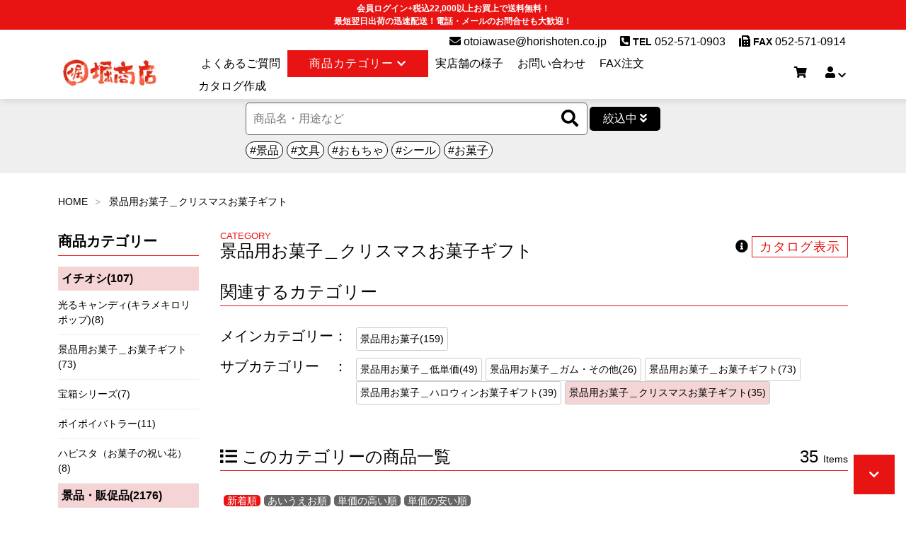

--- FILE ---
content_type: text/html; charset=UTF-8
request_url: https://www.horishoten.co.jp/display.php?option4=6&fields=dsp_img&category=%E6%99%AF%E5%93%81%E7%94%A8%E3%81%8A%E8%8F%93%E5%AD%90%EF%BC%BF%E3%82%AF%E3%83%AA%E3%82%B9%E3%83%9E%E3%82%B9%E3%81%8A%E8%8F%93%E5%AD%90%E3%82%AE%E3%83%95%E3%83%88
body_size: 37566
content:
<!DOCTYPE html>
<html lang="ja" >
<head>
 <meta charset="utf-8">
 <meta name="viewport" content="width=device-width, initial-scale=1">
 <title>景品用お菓子＿クリスマスお菓子ギフト|【堀商店】景品・販促品・お祭り用品の激安販売</title>
   
 <link rel="canonical" href="https://www.horishoten.co.jp/display.php?option4=6&fields=dsp_img&category=%E6%99%AF%E5%93%81%E7%94%A8%E3%81%8A%E8%8F%93%E5%AD%90%EF%BC%BF%E3%82%AF%E3%83%AA%E3%82%B9%E3%83%9E%E3%82%B9%E3%81%8A%E8%8F%93%E5%AD%90%E3%82%AE%E3%83%95%E3%83%88">
 <meta name="description" content="景品用お菓子＿クリスマスお菓子ギフト|【堀商店】景品・販促品・お祭り用品の激安販売">
 <link rel="icon" href="https://www.horishoten.co.jp/public/images/favicon.ico" type="image/x-icon" />
  <link rel="stylesheet" href="https://www.horishoten.co.jp/public/css/bootstrap-grid-custom.min.css">
 <link rel="stylesheet" href="https://www.horishoten.co.jp/public/css/bootstrap-reboot.min.css">
 <link href="https://www.horishoten.co.jp/public/css/style_theme.css" rel="stylesheet">
 <link href="https://www.horishoten.co.jp/public/css/style_layout.css" rel="stylesheet">
 <link href="https://www.horishoten.co.jp/public/css/style_first_view.css" rel="stylesheet">
 <link href="https://www.horishoten.co.jp/public/css/style_search.css" rel="stylesheet">
 <link href="https://www.horishoten.co.jp/public/css/common.css" rel="stylesheet" media="print" onload="this.media='all'">
 <link href="https://www.horishoten.co.jp/public/css/style_project.css" rel="stylesheet" media="print" onload="this.media='all'">
 <link href="https://www.horishoten.co.jp/public/css/style_component.css" rel="stylesheet" media="print" onload="this.media='all'">
<!--
 <link rel="preconnect" href="https://fonts.gstatic.com" crossorigin>
 <link rel="preload" as="style" href="https://fonts.googleapis.com/css2?family=Noto+Sans+JP:wght@300&display=swap" onload="this.onload=null;this.rel='stylesheet'">
 <noscript>
 <link rel="stylesheet" href="https://fonts.googleapis.com/css2?family=Noto+Sans+JP:wght@300&display=swap">
 </noscript>
 -->  
 <script type="text/javascript">

 var _gaq = _gaq || [];
 _gaq.push(['_setAccount', 'UA-18563284-1']);
 _gaq.push(['_trackPageview']);

 (function() {
 var ga = document.createElement('script'); ga.type = 'text/javascript'; ga.async = true;
 ga.src = ('https:' == document.location.protocol ? 'https://ssl' : 'http://www') + '.google-analytics.com/ga.js';
 var s = document.getElementsByTagName('script')[0]; s.parentNode.insertBefore(ga, s);
 })();

 const home_url = 'https://www.horishoten.co.jp/';
 const csrf_token = '4bedf48df268f292ecb2ce2a8e660cfe';
</script>
<script type="text/javascript" src="//r2.snva.jp/javascripts/reco/2.3/sna.js?k=QthZLWa4tSM4C"></script>
<style>
/* --------------------------------------
一時的なスタイル(一定時間経過したら削除)
-------------------------------------- */ 

</style>

         <!-- Google 構造化データ -->
        <script type="application/ld+json">
        {
            "@context": "https://schema.org",
            "@type": "ItemList",
            "name": "景品用お菓子＿クリスマスお菓子ギフト|【堀商店】景品・販促品・お祭り用品の激安販売",
            "url": "https://www.horishoten.co.jp/display.php?option4=6&fields=dsp_img&category=%E6%99%AF%E5%93%81%E7%94%A8%E3%81%8A%E8%8F%93%E5%AD%90%EF%BC%BF%E3%82%AF%E3%83%AA%E3%82%B9%E3%83%9E%E3%82%B9%E3%81%8A%E8%8F%93%E5%AD%90%E3%82%AE%E3%83%95%E3%83%88",
            "itemListElement": [            
            {
                "@type": "ListItem",
                "position": 1,
                "item": {
                    "@type": "Product",
                    "name": "No.042　クリスマスお菓子　Xmas キ...",
                    "image": "https://www.horishoten.co.jp/public/images/item/34/small/70692200.jpg",
                    "description": "真っ赤なギフトバッグを使用したおしゃれなXMギフトが新登場～♪♪バッグの外側にはロディのかわいいマスコットつき！バッグの中には、クリスマス仕様のポップコーンやミルククッキー、マシュマロ等々…5種類のお菓子が入ってる！幼稚園・子供会・英会話教室・Xmasイベントのプレゼントなど、さまざまな用途にゼヒゼヒご活用ください。",
                    "url": "https://www.horishoten.co.jp/detail.php?code=70692200",
                    "offers": {
                        "@type": "Offer",
                        "priceCurrency": "JPY",
                        "price": "540",
                        "availability": "https://schema.org/OutOfStock"
                    }
                }
            },

            {
                "@type": "ListItem",
                "position": 2,
                "item": {
                    "@type": "Product",
                    "name": "No.016　【限定】クリスマスお菓子　君に...",
                    "image": "https://www.horishoten.co.jp/public/images/item/34/small/85773984.jpg",
                    "description": "サンタのソリが星空を駆け巡る！ロマンチックなクリスマスギフトが新登場～♪ギフトバッグの中にはクリスマス仕様のお菓子が6点、そして透明なカプセルの中にはサンタの消しゴムソリとオーロラみたいな金平糖にホワイトマシュマロ、そして星をかたどったラムネ菓子が入っています。",
                    "url": "https://www.horishoten.co.jp/detail.php?code=85773984",
                    "offers": {
                        "@type": "Offer",
                        "priceCurrency": "JPY",
                        "price": "398",
                        "availability": "https://schema.org/OutOfStock"
                    }
                }
            },

            {
                "@type": "ListItem",
                "position": 3,
                "item": {
                    "@type": "Product",
                    "name": "No.018A　【限定】お菓子　Xmasロン...",
                    "image": "https://www.horishoten.co.jp/public/images/item/34/small/48695453.jpg",
                    "description": "夢いっぱい！お菓子もいっぱい！ボリューム満点のクリスマスオリジナルギフトが登場♪高級感のあるキルティングバッグの中にはお子様が喜ぶ素敵なお菓子がドドーン！っと12種類も入ってる。袋の口の部分にはサンタさんの人形に組み立てて遊べるホビーブロックの玩具も入っています♪",
                    "url": "https://www.horishoten.co.jp/detail.php?code=48695453",
                    "offers": {
                        "@type": "Offer",
                        "priceCurrency": "JPY",
                        "price": "800",
                        "availability": "https://schema.org/OutOfStock"
                    }
                }
            },

            {
                "@type": "ListItem",
                "position": 4,
                "item": {
                    "@type": "Product",
                    "name": "No.018B　限定】お菓子　Xmasロング...",
                    "image": "https://www.horishoten.co.jp/public/images/item/34/small/87771361.jpg",
                    "description": "夢いっぱい！お菓子もいっぱい！ボリューム満点のクリスマスオリジナルギフトが登場♪高級感のあるキルティングバッグの中にはお子様が喜ぶ素敵なお菓子がドドーン！っと12種類も入ってる。袋の口の部分にはサンタさんの人形に組み立てて遊べるホビーブロックの玩具も入っています♪",
                    "url": "https://www.horishoten.co.jp/detail.php?code=87771361",
                    "offers": {
                        "@type": "Offer",
                        "priceCurrency": "JPY",
                        "price": "800",
                        "availability": "https://schema.org/OutOfStock"
                    }
                }
            },

            {
                "@type": "ListItem",
                "position": 5,
                "item": {
                    "@type": "Product",
                    "name": "No.010　【限定】クリスマスお菓子　キュ...",
                    "image": "https://www.horishoten.co.jp/public/images/item/34/small/24666174.jpg",
                    "description": "雪だるまのキュートなクリスマスポットを使用したお菓子の詰め合わせが登場～♪ポットのからあふれんばかりのお菓子はドドーンと全11種類！どれもクリスマス仕様のパッケージで楽しいヨ♪お菓子を取り出した後の容器はキャンディポットや小物入れなどお部屋のインテリアにお使いください。",
                    "url": "https://www.horishoten.co.jp/detail.php?code=24666174",
                    "offers": {
                        "@type": "Offer",
                        "priceCurrency": "JPY",
                        "price": "756",
                        "availability": "https://schema.org/OutOfStock"
                    }
                }
            },

            {
                "@type": "ListItem",
                "position": 6,
                "item": {
                    "@type": "Product",
                    "name": "No.013　【限定】クリスマスお菓子　消し...",
                    "image": "https://www.horishoten.co.jp/public/images/item/34/small/35015397.jpg",
                    "description": "青い屋根が目を引くおうちデザインのPPバッグを使用したクリスマスお菓子ギフトが新登場～♪屋根の上にはクリスマスマスコットの消しゴムが！袋を開けると中にはクリスマス仕様のミルククッキーやグミキャンディなど5種のお菓子が入ってます！英会話教室・学習塾さんのクリスマス会や各種イベントの景品や来店・来場者プレゼントなど色々な用途でご活用ください。",
                    "url": "https://www.horishoten.co.jp/detail.php?code=35015397",
                    "offers": {
                        "@type": "Offer",
                        "priceCurrency": "JPY",
                        "price": "356",
                        "availability": "https://schema.org/OutOfStock"
                    }
                }
            },

            {
                "@type": "ListItem",
                "position": 7,
                "item": {
                    "@type": "Product",
                    "name": "No.009　クリスマスお菓子　とんがり帽子...",
                    "image": "https://www.horishoten.co.jp/public/images/item/34/small/14462375.jpg",
                    "description": "とんがり帽子がトレードマーク♪サンタクロースのクリスマスギフトパックが登場♪袋の中にはクリスマス仕様のホワイトマシュマロやヨーチ(砂糖菓子)などの楽しいお菓子が4種入ってる♪幼稚園・子供会・英会話教室・Xmasイベントのプレゼントなど、さまざまな用途にゼヒゼヒご活用ください。",
                    "url": "https://www.horishoten.co.jp/detail.php?code=14462375",
                    "offers": {
                        "@type": "Offer",
                        "priceCurrency": "JPY",
                        "price": "180",
                        "availability": "https://schema.org/OutOfStock"
                    }
                }
            },

            {
                "@type": "ListItem",
                "position": 8,
                "item": {
                    "@type": "Product",
                    "name": "No.008　【限定】クリスマスお菓子　He...",
                    "image": "https://www.horishoten.co.jp/public/images/item/34/small/31204625.jpg",
                    "description": "サンタのお顔のフェルトバッグを使用した楽しいギフトが登場♪バッグの中にはクリスマス仕様の楽しいお菓子が6種も入ってる♪幼稚園・子供会・英会話教室・Xmasイベントのプレゼントなど、さまざまな用途にゼヒゼヒご活用ください。",
                    "url": "https://www.horishoten.co.jp/detail.php?code=31204625",
                    "offers": {
                        "@type": "Offer",
                        "priceCurrency": "JPY",
                        "price": "540",
                        "availability": "https://schema.org/OutOfStock"
                    }
                }
            },

            {
                "@type": "ListItem",
                "position": 9,
                "item": {
                    "@type": "Product",
                    "name": "No.007　クリスマスお菓子　ようきなニコ...",
                    "image": "https://www.horishoten.co.jp/public/images/item/34/small/37152055.jpg",
                    "description": "足をちょこんと突き出したまんまるサンタのバルーンバッグを使用したお菓子ギフトが新登場～♪バッグの中にはキャベツ太郎等のスナック菓子の他にクリスマス仕様お菓子などが4種類入っている！クリスマス仕様のファンシーなメガネもついていますのでかければアタナもパーティースター♪英会話教室や学習塾・子供会のクリスマス会のプレゼント・各種イベントの景品など、様々な用途にゼヒゼヒご活用ください！",
                    "url": "https://www.horishoten.co.jp/detail.php?code=37152055",
                    "offers": {
                        "@type": "Offer",
                        "priceCurrency": "JPY",
                        "price": "450",
                        "availability": "https://schema.org/OutOfStock"
                    }
                }
            },

            {
                "@type": "ListItem",
                "position": 10,
                "item": {
                    "@type": "Product",
                    "name": "No.005　クリスマスお菓子　クリスマスふ...",
                    "image": "https://www.horishoten.co.jp/public/images/item/34/small/13454525.jpg",
                    "description": "靴下の中にプレゼントが入ったなんともクリスマスらしいお菓子ギフトが新登場～♪靴下の中には…お子様の喜ぶお菓子が5種類も入っています。靴下は1組のセットではいってますのでサイズが合えば実際に履いてご使用することもできます。英会話教室や学習塾・子供会のクリスマス会のプレゼント・各種イベントの景品など、様々な用途にゼヒゼヒご活用ください！",
                    "url": "https://www.horishoten.co.jp/detail.php?code=13454525",
                    "offers": {
                        "@type": "Offer",
                        "priceCurrency": "JPY",
                        "price": "348",
                        "availability": "https://schema.org/OutOfStock"
                    }
                }
            },

            {
                "@type": "ListItem",
                "position": 11,
                "item": {
                    "@type": "Product",
                    "name": "No.004B　【限定】クリスマスお菓子　ハ...",
                    "image": "https://www.horishoten.co.jp/public/images/item/34/small/60600740.jpg",
                    "description": "ハートをあなたにあげる♪ハート型の容器を使用したキュートなクリスマスギフトが新登場～♪雪の結晶のカタチをしたフェルトコースターにクリスマスパッケージの楽しいお菓子が5種類もはいってる！クリスマスのギフトにはモチロンのこと、日頃の感謝の気持ちを伝えるプレゼントや贈り物にいかがでしょうか？",
                    "url": "https://www.horishoten.co.jp/detail.php?code=60600740",
                    "offers": {
                        "@type": "Offer",
                        "priceCurrency": "JPY",
                        "price": "386",
                        "availability": "https://schema.org/OutOfStock"
                    }
                }
            },

            {
                "@type": "ListItem",
                "position": 12,
                "item": {
                    "@type": "Product",
                    "name": "No.004A　【限定】クリスマスお菓子　ハ...",
                    "image": "https://www.horishoten.co.jp/public/images/item/34/small/76837328.jpg",
                    "description": "ハートをあなたにあげる♪ハート型の容器を使用したキュートなクリスマスギフトが新登場～♪雪の結晶のカタチをしたフェルトコースターにクリスマスパッケージの楽しいお菓子が5種類もはいってる！クリスマスのギフトにはモチロンのこと、日頃の感謝の気持ちを伝えるプレゼントや贈り物にいかがでしょうか？",
                    "url": "https://www.horishoten.co.jp/detail.php?code=76837328",
                    "offers": {
                        "@type": "Offer",
                        "priceCurrency": "JPY",
                        "price": "386",
                        "availability": "https://schema.org/OutOfStock"
                    }
                }
            },

            {
                "@type": "ListItem",
                "position": 13,
                "item": {
                    "@type": "Product",
                    "name": "No.003　クリスマスお菓子　キュートなク...",
                    "image": "https://www.horishoten.co.jp/public/images/item/34/small/83921000.jpg",
                    "description": "英会話教室・子ども会・お店さんなど大勢集まるイベントなどでお配りするプレゼントにピッタリなクリスマスプチお菓子ギフトが新登場～♪可愛らしい表情のサンタクロースたちとパステルグリーンのストライプが目を引く袋の中にはクリスマス仕様のかわいらしいお菓子が4種類入っています♪",
                    "url": "https://www.horishoten.co.jp/detail.php?code=83921000",
                    "offers": {
                        "@type": "Offer",
                        "priceCurrency": "JPY",
                        "price": "226",
                        "availability": "https://schema.org/OutOfStock"
                    }
                }
            },

            {
                "@type": "ListItem",
                "position": 14,
                "item": {
                    "@type": "Product",
                    "name": "No.046　【限定】クリスマスお菓子 Ri...",
                    "image": "https://www.horishoten.co.jp/public/images/item/34/small/76199762.jpg",
                    "description": "うでに付けてシャンシャン鳴らそう～♪クリスマスカラーのリストバンドベルを使用した、見た目も楽しいUFOギフトが登場！クリア容器の中には、クリスマス仕様のクランチやミルククッキー、マシュマロ等々…5種類のお菓子が入ってる！幼稚園・子供会・英会話教室・Xmasイベントのプレゼントなど、さまざまな用途にゼヒゼヒご活用ください。",
                    "url": "https://www.horishoten.co.jp/detail.php?code=76199762",
                    "offers": {
                        "@type": "Offer",
                        "priceCurrency": "JPY",
                        "price": "349",
                        "availability": "https://schema.org/OutOfStock"
                    }
                }
            },

            {
                "@type": "ListItem",
                "position": 15,
                "item": {
                    "@type": "Product",
                    "name": "No.040　【限定】クリスマスお菓子　クリ...",
                    "image": "https://www.horishoten.co.jp/public/images/item/34/small/58201078.jpg",
                    "description": "光を当てるとゆらゆら動く可愛いサンタのXMギフトが新登場～♪ソーラーパネル内臓で、太陽の光が当たると、体がゆらゆらが動きます。さらにクリアケースの中には、Xmas仕様のかわいいお菓子が4種詰まっています！英会話教室・幼稚園保育園さん・子供会のクリスマスイベントのプレゼント・お配り用の販促景品などにゼヒゼヒご活用ください！",
                    "url": "https://www.horishoten.co.jp/detail.php?code=58201078",
                    "offers": {
                        "@type": "Offer",
                        "priceCurrency": "JPY",
                        "price": "378",
                        "availability": "https://schema.org/OutOfStock"
                    }
                }
            },

            {
                "@type": "ListItem",
                "position": 16,
                "item": {
                    "@type": "Product",
                    "name": "No.038B　【限定】クリスマスお菓子　あ...",
                    "image": "https://www.horishoten.co.jp/public/images/item/34/small/85826550.jpg",
                    "description": "手袋の中にはワクワクがギッシリ♪かわいいスノーマンミトンを使用したクリスマスギフトが新登場～♪あったかミトンバッグの中にはXmas仕様のかわいいお菓子やうまい棒などの人気駄菓子などが6種類も入ってる！英会話教室・子供会・商店街のXmasイベント用プレゼントなど、さまざまな用途にゼヒゼヒご活用ください！",
                    "url": "https://www.horishoten.co.jp/detail.php?code=85826550",
                    "offers": {
                        "@type": "Offer",
                        "priceCurrency": "JPY",
                        "price": "453",
                        "availability": "https://schema.org/OutOfStock"
                    }
                }
            },

            {
                "@type": "ListItem",
                "position": 17,
                "item": {
                    "@type": "Product",
                    "name": "No.038A　【限定】クリスマスお菓子　あ...",
                    "image": "https://www.horishoten.co.jp/public/images/item/34/small/43325544.jpg",
                    "description": "手袋の中にはワクワクがギッシリ♪かわいいサンタさんミトンを使用したクリスマスギフトが新登場～♪あったかミトンバッグの中にはXmas仕様のかわいいお菓子やうまい棒などの人気駄菓子などが6種類も入ってる！英会話教室・子供会・商店街のXmasイベント用プレゼントなど、さまざまな用途にゼヒゼヒご活用ください！",
                    "url": "https://www.horishoten.co.jp/detail.php?code=43325544",
                    "offers": {
                        "@type": "Offer",
                        "priceCurrency": "JPY",
                        "price": "453",
                        "availability": "https://schema.org/OutOfStock"
                    }
                }
            },

            {
                "@type": "ListItem",
                "position": 18,
                "item": {
                    "@type": "Product",
                    "name": "No.037　【限定】クリスマスお菓子 クリ...",
                    "image": "https://www.horishoten.co.jp/public/images/item/34/small/29245116.jpg",
                    "description": "クリアカラーのワンショットカップを使用したクリスマスギフトが登場～♪ショットタワーの１つ１つにはクリスマス仕様のマシュマロやライスボール・ピローキャンディなどのかわいいお菓子が詰まってます♪英会話教室・子供会・商店街のXmasイベント用プレゼントなど、さまざまな用途にゼヒゼヒご活用ください。",
                    "url": "https://www.horishoten.co.jp/detail.php?code=29245116",
                    "offers": {
                        "@type": "Offer",
                        "priceCurrency": "JPY",
                        "price": "313",
                        "availability": "https://schema.org/OutOfStock"
                    }
                }
            },

            {
                "@type": "ListItem",
                "position": 19,
                "item": {
                    "@type": "Product",
                    "name": "No.035　【限定】クリスマスお菓子　Ha...",
                    "image": "https://www.horishoten.co.jp/public/images/item/34/small/93202378.jpg",
                    "description": "ポケモンたちと楽しいXmasを過ごそう！クリスマスお菓子ギフトが新登場～♪スライダーポーチを開けると中には、クリスマス仕様のお菓子2点と、ピカチュウをイメージした形状の、見た目にも楽しいコーンパフスナック菓子、そしてホワイトボードや冷蔵庫の扉などにもペタリと貼り付けられるピカチュウの顔柄マグネットのおまけつき♪英会話教室・子供会・商店街のXmasイベント用プレゼントなど、さまざまな用途にゼヒゼヒご活用ください。",
                    "url": "https://www.horishoten.co.jp/detail.php?code=93202378",
                    "offers": {
                        "@type": "Offer",
                        "priceCurrency": "JPY",
                        "price": "540",
                        "availability": "https://schema.org/OutOfStock"
                    }
                }
            },

            {
                "@type": "ListItem",
                "position": 20,
                "item": {
                    "@type": "Product",
                    "name": "No.140　【限定】クリスマスお菓子 お茶...",
                    "image": "https://www.horishoten.co.jp/public/images/item/34/small/40378300.jpg",
                    "description": "サンタさんの形をした巾着カップに可愛らしいお菓子が詰まったクリスマスギフトが登場～♪食べ終わった後の容器は小物入れなどにご使用も可能！英会話教室・子供会・商店街のXmasイベント用プレゼントなど、さまざまな用途にゼヒゼヒご活用ください。",
                    "url": "https://www.horishoten.co.jp/detail.php?code=40378300",
                    "offers": {
                        "@type": "Offer",
                        "priceCurrency": "JPY",
                        "price": "540",
                        "availability": "https://schema.org/OutOfStock"
                    }
                }
            },

            {
                "@type": "ListItem",
                "position": 21,
                "item": {
                    "@type": "Product",
                    "name": "No.033　クリスマスお菓子　サンタボール...",
                    "image": "https://www.horishoten.co.jp/public/images/item/34/small/91255434.jpg",
                    "description": "サンタさんのやわらかPUボールと、クリスマスお菓子がセットになった堀商店オリジナルギフトです。お菓子が入っているピンクのカップは小物入れや飲み物用のドリンク容器などにご活用ください。幼稚園・保育園さんのお楽しみ会・クリスマス会・子供会のプレゼント景品にゼヒ！",
                    "url": "https://www.horishoten.co.jp/detail.php?code=91255434",
                    "offers": {
                        "@type": "Offer",
                        "priceCurrency": "JPY",
                        "price": "415",
                        "availability": "https://schema.org/OutOfStock"
                    }
                }
            },

            {
                "@type": "ListItem",
                "position": 22,
                "item": {
                    "@type": "Product",
                    "name": "No.014　クリスマスお菓子　サンタとトナ...",
                    "image": "https://www.horishoten.co.jp/public/images/item/34/small/65777493.jpg",
                    "description": "もらえば気分もHAPPY～♪クリスマスカラーの巾着バッグを使用した可愛いギフトが新登場！巾着のウラ・オモテにはサンタとトナカイのイラストが！袋の中には…たべっ子どうぶつビスケットにクリスマス包装のたのしいお菓子などが5種類入ってる！英会話教室や学習塾・子供会のクリスマス会のプレゼント・各種イベントの景品など、様々な用途にゼヒゼヒご活用ください！",
                    "url": "https://www.horishoten.co.jp/detail.php?code=65777493",
                    "offers": {
                        "@type": "Offer",
                        "priceCurrency": "JPY",
                        "price": "540",
                        "availability": "https://schema.org/OutOfStock"
                    }
                }
            },

            {
                "@type": "ListItem",
                "position": 23,
                "item": {
                    "@type": "Product",
                    "name": "No.136　【限定】クリスマスお菓子　ハッ...",
                    "image": "https://www.horishoten.co.jp/public/images/item/34/small/89493951.jpg",
                    "description": "中身の見えるクリスマスデザインのスライダーポーチにお菓子をたっぷり詰めたXmasオリジナルギフトが登場です。幼稚園・子供会・英会話教室・Xmasイベントのプレゼントなど、さまざまな用途にゼヒゼヒご活用ください。",
                    "url": "https://www.horishoten.co.jp/detail.php?code=89493951",
                    "offers": {
                        "@type": "Offer",
                        "priceCurrency": "JPY",
                        "price": "530",
                        "availability": "https://schema.org/OutOfStock"
                    }
                }
            },

            {
                "@type": "ListItem",
                "position": 24,
                "item": {
                    "@type": "Product",
                    "name": "No.132A　クリスマスお菓子　【限定】可...",
                    "image": "https://www.horishoten.co.jp/public/images/item/34/small/19532435.jpg",
                    "description": "クリスマスプレゼントの定番といえばやっぱりコレ！赤いブーツの中にお菓子の詰まったクリスマスギフトが登場♪ブーツの中にはクリスマスパッケージのムギチョコやホワイトマシュマロ、ライスボールetc.…お子様が喜ぶお菓子が5つも入っています。先端にはヒモが付いていますので、大きなツリーの飾りつけなどにも使えますヨ。",
                    "url": "https://www.horishoten.co.jp/detail.php?code=19532435",
                    "offers": {
                        "@type": "Offer",
                        "priceCurrency": "JPY",
                        "price": "351",
                        "availability": "https://schema.org/OutOfStock"
                    }
                }
            },

            {
                "@type": "ListItem",
                "position": 25,
                "item": {
                    "@type": "Product",
                    "name": "No.131C　クリスマスお菓子　【限定】今...",
                    "image": "https://www.horishoten.co.jp/public/images/item/34/small/15798032.jpg",
                    "description": "クリスマスはサンタさんだけじゃない！今度の主役はボク達だぁ！というワケで可愛いジンジャーマンのスイーツパックができました♪ギフトバッグの中にはクリスマス仕様のヨーチやムギチョコ、ホワイトマシュマロ等々…お子様が喜ぶお菓子が6点も入っています。幼稚園・子供会・英会話教室・Xmasイベントのプレゼントなど、さまざまな用途にゼヒゼヒご活用ください。",
                    "url": "https://www.horishoten.co.jp/detail.php?code=15798032",
                    "offers": {
                        "@type": "Offer",
                        "priceCurrency": "JPY",
                        "price": "330",
                        "availability": "https://schema.org/OutOfStock"
                    }
                }
            },

            {
                "@type": "ListItem",
                "position": 26,
                "item": {
                    "@type": "Product",
                    "name": "No.131B　クリスマスお菓子　【限定】今...",
                    "image": "https://www.horishoten.co.jp/public/images/item/34/small/88547990.jpg",
                    "description": "クリスマスはサンタさんだけじゃない！今度の主役はボク達だぁ！というワケで真っ赤なお鼻のかわいいトナカイさんのスイーツパックができました♪ギフトバッグの中にはクリスマス仕様のヨーチやムギチョコ、ホワイトマシュマロ等々…お子様が喜ぶお菓子が6点も入っています。幼稚園・子供会・英会話教室・Xmasイベントのプレゼントなど、さまざまな用途にゼヒゼヒご活用ください。",
                    "url": "https://www.horishoten.co.jp/detail.php?code=88547990",
                    "offers": {
                        "@type": "Offer",
                        "priceCurrency": "JPY",
                        "price": "330",
                        "availability": "https://schema.org/OutOfStock"
                    }
                }
            },

            {
                "@type": "ListItem",
                "position": 27,
                "item": {
                    "@type": "Product",
                    "name": "No.131A　クリスマスお菓子　【限定】今...",
                    "image": "https://www.horishoten.co.jp/public/images/item/34/small/14923664.jpg",
                    "description": "クリスマスはサンタさんだけじゃない！今度の主役はボク達だぁ！というワケで可愛いスノーマンのスイーツパックができました♪ギフトバッグの中にはクリスマス仕様のヨーチやムギチョコ、ホワイトマシュマロ等々…お子様が喜ぶお菓子が6点も入っています。幼稚園・子供会・英会話教室・Xmasイベントのプレゼントなど、さまざまな用途にゼヒゼヒご活用ください。",
                    "url": "https://www.horishoten.co.jp/detail.php?code=14923664",
                    "offers": {
                        "@type": "Offer",
                        "priceCurrency": "JPY",
                        "price": "330",
                        "availability": "https://schema.org/OutOfStock"
                    }
                }
            },

            {
                "@type": "ListItem",
                "position": 28,
                "item": {
                    "@type": "Product",
                    "name": "No.113　クリスマスお菓子　【限定】サン...",
                    "image": "https://www.horishoten.co.jp/public/images/item/34/small/44530204.jpg",
                    "description": "クリスマスのプレゼントといえばやっぱりコレ！Xmasカラーのソックスブーツにお菓子をいっぱい詰め込んだ、Xmasオリジナルギフトが登場♪ブーツの中にはお子様が喜ぶのお菓子が6種類入っています。)",
                    "url": "https://www.horishoten.co.jp/detail.php?code=44530204",
                    "offers": {
                        "@type": "Offer",
                        "priceCurrency": "JPY",
                        "price": "450",
                        "availability": "https://schema.org/OutOfStock"
                    }
                }
            },

            {
                "@type": "ListItem",
                "position": 29,
                "item": {
                    "@type": "Product",
                    "name": "No.125　クリスマスお菓子　【限定】マス...",
                    "image": "https://www.horishoten.co.jp/public/images/item/34/small/82002567.jpg",
                    "description": "サンタさん柄の真っ赤なクリアバッグギフトが新登場♪袋の中にはクリスマス仕様のお菓子が5種類入っています。びっくりチキンのマスコットは全3色展開！PVC素材のやわらかマスコットは押すとピーっと音が鳴ります♪",
                    "url": "https://www.horishoten.co.jp/detail.php?code=82002567",
                    "offers": {
                        "@type": "Offer",
                        "priceCurrency": "JPY",
                        "price": "380",
                        "availability": "https://schema.org/OutOfStock"
                    }
                }
            },

            {
                "@type": "ListItem",
                "position": 30,
                "item": {
                    "@type": "Product",
                    "name": "No.047　クリスマスお菓子【限定】ダーツ...",
                    "image": "https://www.horishoten.co.jp/public/images/item/34/small/84953690.jpg",
                    "description": "お菓子を食べたらダーツであそぼ♪クリスマスオリジナルギフトが続々登場♪バッグの外身にはクリスマスキャラの的にぴったとくっつくマグネットダーツつき！袋の中にはクリスマス仕様の楽しいお菓子も詰まってる♪幼稚園保育園さん・英会話教室・子ども会などのクリスマス会、ウィンターイベントのプレゼント景品などにゼヒゼヒご活用ください。",
                    "url": "https://www.horishoten.co.jp/detail.php?code=84953690",
                    "offers": {
                        "@type": "Offer",
                        "priceCurrency": "JPY",
                        "price": "432",
                        "availability": "https://schema.org/OutOfStock"
                    }
                }
            },

            {
                "@type": "ListItem",
                "position": 31,
                "item": {
                    "@type": "Product",
                    "name": "No.053　【限定】クリスマスお菓子　サン...",
                    "image": "https://www.horishoten.co.jp/public/images/item/34/small/170118054.jpg",
                    "description": "どんなお菓子が入っているのかな?可愛いサンタさんのクラフトボックスギフトが登場♪箱を展開すると中には子供たちが喜ぶスナック菓子やクリスマス仕様お菓子が7種類も入っています。その他にもキン・コン・カンと叩いて音を奏でる鉄琴のおもちゃ付き♪♪地域のイベント・幼稚園保育園のクリスマス会のプレゼントギフトなどにゼヒ！",
                    "url": "https://www.horishoten.co.jp/detail.php?code=170118054",
                    "offers": {
                        "@type": "Offer",
                        "priceCurrency": "JPY",
                        "price": "549",
                        "availability": "https://schema.org/OutOfStock"
                    }
                }
            },

            {
                "@type": "ListItem",
                "position": 32,
                "item": {
                    "@type": "Product",
                    "name": "No.041　クリスマスお菓子 プチまきどり...",
                    "image": "https://www.horishoten.co.jp/public/images/item/34/small/151102912.jpg",
                    "description": "赤いギフトバッグに入ったクリスマスお菓子が登場♪ギフトの外見には吹くとプーと音が鳴り、巻紙が伸びる玩具「巻き鳥」が！さらに中にはクリスマス仕様の楽しいお菓子がギッシリつまってる。英会話教室・Xmasイベントのプレゼントなど、さまざまな用途にゼヒゼヒご活用ください。",
                    "url": "https://www.horishoten.co.jp/detail.php?code=151102912",
                    "offers": {
                        "@type": "Offer",
                        "priceCurrency": "JPY",
                        "price": "324",
                        "availability": "https://schema.org/OutOfStock"
                    }
                }
            },

            {
                "@type": "ListItem",
                "position": 33,
                "item": {
                    "@type": "Product",
                    "name": "No.056　クリスマスお菓子　あったかニッ...",
                    "image": "https://www.horishoten.co.jp/public/images/item/34/small/170118056.jpg",
                    "description": "ノルディック柄のミニミット帽の中にクリスマス仕様のお菓子が詰まったプチギフトが今年も登場♪ニット帽の模様は全4種類！お手持ちの人形やマスコット・ぬいぐるみなどにかぶせてご使用ください♪先端にリングもついて持ち運びしやすい設計になっています！地域のイベント・幼稚園保育園のクリスマス会のプレゼントギフトなどにゼヒ！",
                    "url": "https://www.horishoten.co.jp/detail.php?code=170118056",
                    "offers": {
                        "@type": "Offer",
                        "priceCurrency": "JPY",
                        "price": "285",
                        "availability": "https://schema.org/OutOfStock"
                    }
                }
            },

            {
                "@type": "ListItem",
                "position": 34,
                "item": {
                    "@type": "Product",
                    "name": "No.002　クリスマスお菓子　サンタ巻取り...",
                    "image": "https://www.horishoten.co.jp/public/images/item/34/small/340002.jpg",
                    "description": "サンタ柄の吹き戻しとクリスマス仕様たのしいお菓子のギフトです。遊べるおもちゃとおいしいお菓子、さらに手頃なお値段ということで、毎年かなり人気の商品です！クリスマスイベントの景品や来店・来場プレゼントなど色々な用途で使えますっ！！",
                    "url": "https://www.horishoten.co.jp/detail.php?code=340002",
                    "offers": {
                        "@type": "Offer",
                        "priceCurrency": "JPY",
                        "price": "216",
                        "availability": "https://schema.org/OutOfStock"
                    }
                }
            },

            {
                "@type": "ListItem",
                "position": 35,
                "item": {
                    "@type": "Product",
                    "name": "No.001　【限定】クリスマスお菓子　サン...",
                    "image": "https://www.horishoten.co.jp/public/images/item/34/small/340003.jpg",
                    "description": "サンタ柄のミニブブゼラ風な紙製ラッパとクリスマス柄のお菓子のセットです。遊べるラッパとおいしいお菓子、さらに手頃なお値段ということで、毎年かなり人気の商品です！クリスマスイベントの景品や来店・来場プレゼントなど色々な用途で使えますっ！！",
                    "url": "https://www.horishoten.co.jp/detail.php?code=340003",
                    "offers": {
                        "@type": "Offer",
                        "priceCurrency": "JPY",
                        "price": "216",
                        "availability": "https://schema.org/OutOfStock"
                    }
                }
            }
            ]
        }
        </script>
</head>
<body >

<!-- Google Tag Manager (noscript) -->
<noscript><iframe src="https://www.googletagmanager.com/ns.html?id=GTM-WKLFZ4H"
height="0" width="0" style="display:none;visibility:hidden"></iframe></noscript>
<!-- End Google Tag Manager (noscript) -->

<div id="loading">
 <div class="loader005"></div>
</div>
<header id="header">
 <div class="header-caution">
  会員ログイン+税込22,000以上お買上で送料無料！<br>
  最短翌日出荷の迅速配送！電話・メールのお問合せも大歓迎！
 </div>
 <section class="header-contact-wrap">
 <div class="container">
 <div class="right">
 <!--<span class="fs-s">お気軽にお問い合わせください。</span>-->
 <a class="w-100 mb-ss mr-ss" href="mailto:otoiawase@horishoten.co.jp"><i class="c-m fas fa-envelope"></i> otoiawase@horishoten.co.jp</a>
 <a class="w-100 mb-ss mr-ss"><i class="c-m fas fa-phone-square-alt"></i> <span class="fs-s c-m bold">TEL</span> 052-571-0903</a>
 <a class="w-100 mb-ss"><i class="c-m fas fa-fax"></i> <span class="fs-s c-m bold">FAX</span> 052-571-0914</a>
 </div>
 </div>
 </section>
 <section class="header-nav-wrap">
 <div class="container">
 <div class="row">
 <nav class="col-lg-8 col-4 order-lg-2 flex flex-middle">
 <button id="toggle-open" class="button-reset" aria-controls="mobile-nav" aria-label="メニューを開く" aria-expanded="false">
 <span class="menu-btn"></span>
 <span class="menu-btn"></span>
 <span class="menu-btn"></span>
 </button>
 <div class="mobile-contact-btn">
 <a href="https://www.horishoten.co.jp/contact.php"><img src="https://www.horishoten.co.jp/public/images/components/mail_icon.png" alt="お問合せ" style="pointer-events:none" width="25"></a>
 </div>
 <ul class="desktop-nav header-nav">
 <li><a href="https://www.horishoten.co.jp/introduction.php">よくあるご質問</a></li>
 <li class="has-mega-nav">
 <button type="button" id="item-category-menu" class="btn-main btn-m" aria-label="Enterキーでカテゴリーメニューを開く" aria-expanded="false" aria-controls="item-category-mega-nav">商品カテゴリー <i class="fas fa-chevron-down fs-s"></i></button>
 <!--メガメニュー-->
 <div class="mega-nav-wrap" id="item-category-mega-nav"><div class="container"><button id="category-menu-close" class="button-reset mega-menu-close" aria-controls="item-category-mega-nav" aria-label="メニューを閉じる" aria-expanded="true">
 <span class="menu-close"></span>
 <span class="menu-close"></span>
 </button><ul class="mega-nav"><li class="w-100"><div class="title7 fs-m">イチオシ(107)</div></li><li><a href="https://www.horishoten.co.jp/display.php?option4=6&fields=dsp_img&category=光るキャンディ(キラメキロリポップ)" >光るキャンディ(キラメキロリポップ)(8)</a></li><li><a href="https://www.horishoten.co.jp/display.php?option4=6&fields=dsp_img&category=景品用お菓子＿お菓子ギフト" >景品用お菓子＿お菓子ギフト(73)</a></li><li><a href="https://www.horishoten.co.jp/display.php?option4=6&fields=dsp_img&category=宝箱シリーズ" >宝箱シリーズ(7)</a></li><li><a href="https://www.horishoten.co.jp/display.php?option4=6&fields=dsp_img&category=ポイポイバトラー" >ポイポイバトラー(11)</a></li><li><a href="https://www.horishoten.co.jp/display.php?option4=6&fields=dsp_img&category=ハピスタ（お菓子の祝い花）" >ハピスタ（お菓子の祝い花）(8)</a></li><li class="w-100"><div class="title7 fs-m">景品・販促品(2176)</div></li><li class="has-children"><a href="https://www.horishoten.co.jp/display.php?option4=6&fields=dsp_img&category=50円以下景品・販促品" >50円以下景品・販促品(650)</a><ul class="sub-nav"><li><a href="https://www.horishoten.co.jp/display.php?option4=6&fields=dsp_img&category=景品用50円以下_男の子（ボーイズ）" >景品用50円以下_男の子（ボーイズ）(152)</a></li><li><a href="https://www.horishoten.co.jp/display.php?option4=6&fields=dsp_img&category=景品用50円以下_女の子（ガールズ）" >景品用50円以下_女の子（ガールズ）(126)</a></li><li><a href="https://www.horishoten.co.jp/display.php?option4=6&fields=dsp_img&category=景品用50円以下_男女共用" >景品用50円以下_男女共用(219)</a></li><li><a href="https://www.horishoten.co.jp/display.php?option4=6&fields=dsp_img&category=景品用50円以下キャラクター商品" >景品用50円以下キャラクター商品(47)</a></li><li><a href="https://www.horishoten.co.jp/display.php?option4=6&fields=dsp_img&category=景品用50円以下_単価30円以下" >景品用50円以下_単価30円以下(144)</a></li><li><a href="https://www.horishoten.co.jp/display.php?option4=6&fields=dsp_img&category=景品用50円以下_光るおもちゃ" >景品用50円以下_光るおもちゃ(27)</a></li></ul>
                </li><li class="has-children"><a href="https://www.horishoten.co.jp/display.php?option4=6&fields=dsp_img&category=100円以下景品・販促品" >100円以下景品・販促品(633)</a><ul class="sub-nav"><li><a href="https://www.horishoten.co.jp/display.php?option4=6&fields=dsp_img&category=景品用100円以下_男の子（ボーイズ）" >景品用100円以下_男の子（ボーイズ）(161)</a></li><li><a href="https://www.horishoten.co.jp/display.php?option4=6&fields=dsp_img&category=景品用100円以下_女の子（ガールズ）" >景品用100円以下_女の子（ガールズ）(160)</a></li><li><a href="https://www.horishoten.co.jp/display.php?option4=6&fields=dsp_img&category=景品用100円以下_男女共用" >景品用100円以下_男女共用(255)</a></li><li><a href="https://www.horishoten.co.jp/display.php?option4=6&fields=dsp_img&category=景品用100円以下キャラクター商品" >景品用100円以下キャラクター商品(171)</a></li><li><a href="https://www.horishoten.co.jp/display.php?option4=6&fields=dsp_img&category=景品用100円以下_光るおもちゃ" >景品用100円以下_光るおもちゃ(100)</a></li></ul>
                </li><li class="has-children"><a href="https://www.horishoten.co.jp/display.php?option4=6&fields=dsp_img&category=100円～200円景品・販促品" >100円～200円景品・販促品(137)</a><ul class="sub-nav"><li><a href="https://www.horishoten.co.jp/display.php?option4=6&fields=dsp_img&category=100円～200円_男の子向け" >100円～200円_男の子向け(20)</a></li><li><a href="https://www.horishoten.co.jp/display.php?option4=6&fields=dsp_img&category=100円～200円_女の子向け" >100円～200円_女の子向け(20)</a></li><li><a href="https://www.horishoten.co.jp/display.php?option4=6&fields=dsp_img&category=100円～200円_男女共用" >100円～200円_男女共用(48)</a></li><li><a href="https://www.horishoten.co.jp/display.php?option4=6&fields=dsp_img&category=100円～200円_キャラクター" >100円～200円_キャラクター(14)</a></li><li><a href="https://www.horishoten.co.jp/display.php?option4=6&fields=dsp_img&category=100円～200円_光るおもちゃ" >100円～200円_光るおもちゃ(45)</a></li></ul>
                </li><li class="has-children"><a href="https://www.horishoten.co.jp/display.php?option4=6&fields=dsp_img&category=ガチャガチャ" >ガチャガチャ(41)</a><ul class="sub-nav"><li><a href="https://www.horishoten.co.jp/display.php?option4=6&fields=dsp_img&category=ガチャガチャ＿48ミリ向け" >ガチャガチャ＿48ミリ向け(302)</a></li><li><a href="https://www.horishoten.co.jp/display.php?option4=6&fields=dsp_img&category=ガチャガチャ＿65ミリ向け" >ガチャガチャ＿65ミリ向け(184)</a></li><li><a href="https://www.horishoten.co.jp/display.php?option4=6&fields=dsp_img&category=ガチャガチャ＿本体・カプセル他" >ガチャガチャ＿本体・カプセル他(22)</a></li><li><a href="https://www.horishoten.co.jp/display.php?option4=6&fields=dsp_img&category=ガチャガチャ＿【48mm】おもちゃ入りカプセル" >ガチャガチャ＿【48mm】おもちゃ入りカプセル(18)</a></li><li><a href="https://www.horishoten.co.jp/display.php?option4=6&fields=dsp_img&category=ガチャガチャ＿【65mm】おもちゃ入りカプセル" >ガチャガチャ＿【65mm】おもちゃ入りカプセル(13)</a></li></ul>
                </li><li class="has-children"><a href="https://www.horishoten.co.jp/display.php?option4=6&fields=dsp_img&category=景品用お菓子" >景品用お菓子(159)</a><ul class="sub-nav"><li><a href="https://www.horishoten.co.jp/display.php?option4=6&fields=dsp_img&category=景品用お菓子＿低単価" >景品用お菓子＿低単価(49)</a></li><li><a href="https://www.horishoten.co.jp/display.php?option4=6&fields=dsp_img&category=景品用お菓子＿ガム・その他" >景品用お菓子＿ガム・その他(26)</a></li><li><a href="https://www.horishoten.co.jp/display.php?option4=6&fields=dsp_img&category=景品用お菓子＿お菓子ギフト" >景品用お菓子＿お菓子ギフト(73)</a></li><li><a href="https://www.horishoten.co.jp/display.php?option4=6&fields=dsp_img&category=景品用お菓子＿ハロウィンお菓子ギフト" >景品用お菓子＿ハロウィンお菓子ギフト(39)</a></li><li><a href="https://www.horishoten.co.jp/display.php?option4=6&fields=dsp_img&category=景品用お菓子＿クリスマスお菓子ギフト" >景品用お菓子＿クリスマスお菓子ギフト(35)</a></li></ul>
                </li><li class="has-children"><a href="https://www.horishoten.co.jp/display.php?option4=6&fields=dsp_img&category=販促品・ノベルティグッズ" >販促品・ノベルティグッズ(61)</a><ul class="sub-nav"><li><a href="https://www.horishoten.co.jp/display.php?option4=6&fields=dsp_img&category=販促品＿ティッシュ・トイレットペーパー" >販促品＿ティッシュ・トイレットペーパー(29)</a></li><li><a href="https://www.horishoten.co.jp/display.php?option4=6&fields=dsp_img&category=販促品＿洗剤・石鹸" >販促品＿洗剤・石鹸(2)</a></li><li><a href="https://www.horishoten.co.jp/display.php?option4=6&fields=dsp_img&category=販促品＿キッチングッズ" >販促品＿キッチングッズ(9)</a></li><li><a href="https://www.horishoten.co.jp/display.php?option4=6&fields=dsp_img&category=販促品＿入浴剤" >販促品＿入浴剤(2)</a></li><li><a href="https://www.horishoten.co.jp/display.php?option4=6&fields=dsp_img&category=販促品＿シートマスク" >販促品＿シートマスク(5)</a></li><li><a href="https://www.horishoten.co.jp/display.php?option4=6&fields=dsp_img&category=販促品＿熱中症対策・クールグッズ" >販促品＿熱中症対策・クールグッズ(10)</a></li><li><a href="https://www.horishoten.co.jp/display.php?option4=6&fields=dsp_img&category=販促品＿あったかグッズ" >販促品＿あったかグッズ(5)</a></li><li><a href="https://www.horishoten.co.jp/display.php?option4=6&fields=dsp_img&category=販促品＿その他日用品" >販促品＿その他日用品(7)</a></li></ul>
                </li><li><a href="https://www.horishoten.co.jp/display.php?option4=6&fields=dsp_img&category=飲料・ドリンク" >飲料・ドリンク(31)</a></li><li class="w-100"><div class="title7 fs-m">お祭り・縁日グッズ(1283)</div></li><li class="has-children"><a href="https://www.horishoten.co.jp/display.php?option4=6&fields=dsp_img&category=射的" >射的(56)</a><ul class="sub-nav"><li><a href="https://www.horishoten.co.jp/display.php?option4=6&fields=dsp_img&category=射的＿自立景品" >射的＿自立景品(101)</a></li><li><a href="https://www.horishoten.co.jp/display.php?option4=6&fields=dsp_img&category=射的＿備品" >射的＿備品(16)</a></li></ul>
                </li><li class="has-children"><a href="https://www.horishoten.co.jp/display.php?option4=6&fields=dsp_img&category=スーパーボールすくい" >スーパーボールすくい(104)</a><ul class="sub-nav"><li><a href="https://www.horishoten.co.jp/display.php?option4=6&fields=dsp_img&category=スーパーボールすくい_ボール型" >スーパーボールすくい_ボール型(63)</a></li><li><a href="https://www.horishoten.co.jp/display.php?option4=6&fields=dsp_img&category=スーパーボールすくい_ボール以外" >スーパーボールすくい_ボール以外(101)</a></li><li><a href="https://www.horishoten.co.jp/display.php?option4=6&fields=dsp_img&category=光るおもちゃ_光物すくい" >光るおもちゃ_光物すくい(18)</a></li><li><a href="https://www.horishoten.co.jp/display.php?option4=6&fields=dsp_img&category=縁日すくい用備品" >縁日すくい用備品(28)</a></li></ul>
                </li><li class="has-children"><a href="https://www.horishoten.co.jp/display.php?option4=6&fields=dsp_img&category=キャラクター人形すくい" >キャラクター人形すくい(151)</a><ul class="sub-nav"><li><a href="https://www.horishoten.co.jp/display.php?option4=6&fields=dsp_img&category=キャラクター人形すくい_男の子用" >キャラクター人形すくい_男の子用(19)</a></li><li><a href="https://www.horishoten.co.jp/display.php?option4=6&fields=dsp_img&category=キャラクター人形すくい_女の子用" >キャラクター人形すくい_女の子用(37)</a></li><li><a href="https://www.horishoten.co.jp/display.php?option4=6&fields=dsp_img&category=キャラクター人形すくい_男女共用" >キャラクター人形すくい_男女共用(80)</a></li><li><a href="https://www.horishoten.co.jp/display.php?option4=6&fields=dsp_img&category=光るおもちゃ_光物すくい" >光るおもちゃ_光物すくい(18)</a></li></ul>
                </li><li class="has-children"><a href="https://www.horishoten.co.jp/display.php?option4=6&fields=dsp_img&category=ヨーヨーつり" >ヨーヨーつり(48)</a><ul class="sub-nav"><li><a href="https://www.horishoten.co.jp/display.php?option4=6&fields=dsp_img&category=水ヨーヨー風船つり" >水ヨーヨー風船つり(12)</a></li><li><a href="https://www.horishoten.co.jp/display.php?option4=6&fields=dsp_img&category=ビニールヨーヨーつり" >ビニールヨーヨーつり(41)</a></li><li><a href="https://www.horishoten.co.jp/display.php?option4=6&fields=dsp_img&category=キャラクターヨーヨーつり" >キャラクターヨーヨーつり(4)</a></li><li><a href="https://www.horishoten.co.jp/display.php?option4=6&fields=dsp_img&category=その他ヨーヨーつり・備品" >その他ヨーヨーつり・備品(14)</a></li></ul>
                </li><li class="has-children"><a href="https://www.horishoten.co.jp/display.php?option4=6&fields=dsp_img&category=光るおもちゃ・光り物" >光るおもちゃ・光り物(275)</a><ul class="sub-nav"><li><a href="https://www.horishoten.co.jp/display.php?option4=6&fields=dsp_img&category=光るおもちゃ_ヨーヨー＆その他" >光るおもちゃ_ヨーヨー＆その他(67)</a></li><li><a href="https://www.horishoten.co.jp/display.php?option4=6&fields=dsp_img&category=光るおもちゃ_スティック＆電池" >光るおもちゃ_スティック＆電池(68)</a></li><li><a href="https://www.horishoten.co.jp/display.php?option4=6&fields=dsp_img&category=光るおもちゃ_ピストル＆剣" >光るおもちゃ_ピストル＆剣(46)</a></li><li><a href="https://www.horishoten.co.jp/display.php?option4=6&fields=dsp_img&category=光るおもちゃ_カチューシャ＆ペンダント" >光るおもちゃ_カチューシャ＆ペンダント(53)</a></li><li><a href="https://www.horishoten.co.jp/display.php?option4=6&fields=dsp_img&category=光るキャンディ(キラメキロリポップ)" >光るキャンディ(キラメキロリポップ)(8)</a></li><li><a href="https://www.horishoten.co.jp/display.php?option4=6&fields=dsp_img&category=サイリューム・ルミカライト" >サイリューム・ルミカライト(27)</a></li><li><a href="https://www.horishoten.co.jp/display.php?option4=6&fields=dsp_img&category=光るおもちゃ_光物すくい" >光るおもちゃ_光物すくい(18)</a></li></ul>
                </li><li class="has-children"><a href="https://www.horishoten.co.jp/display.php?option4=6&fields=dsp_img&category=容器・ボトル・カップ" >容器・ボトル・カップ(38)</a><ul class="sub-nav"><li><a href="https://www.horishoten.co.jp/display.php?option4=6&fields=dsp_img&category=容器・ボトル・カップ＿ドリンクボトル" >容器・ボトル・カップ＿ドリンクボトル(20)</a></li><li><a href="https://www.horishoten.co.jp/display.php?option4=6&fields=dsp_img&category=容器・ボトル・カップ＿PETカップ・かき氷カップ" >容器・ボトル・カップ＿PETカップ・かき氷カップ(9)</a></li><li><a href="https://www.horishoten.co.jp/display.php?option4=6&fields=dsp_img&category=容器・ボトル・カップ＿その他" >容器・ボトル・カップ＿その他(9)</a></li></ul>
                </li><li class="has-children"><a href="https://www.horishoten.co.jp/display.php?option4=6&fields=dsp_img&category=綿菓子袋・ハッカパイプ" >綿菓子袋・ハッカパイプ(40)</a><ul class="sub-nav"><li><a href="https://www.horishoten.co.jp/display.php?option4=6&fields=dsp_img&category=綿菓子袋（ロップ）" >綿菓子袋（ロップ）(31)</a></li><li><a href="https://www.horishoten.co.jp/display.php?option4=6&fields=dsp_img&category=ハッカパイプ" >ハッカパイプ(9)</a></li></ul>
                </li><li class="has-children"><a href="https://www.horishoten.co.jp/display.php?option4=6&fields=dsp_img&category=食品材料" >食品材料(49)</a><ul class="sub-nav"><li><a href="https://www.horishoten.co.jp/display.php?option4=6&fields=dsp_img&category=食品材料＿夢フル" >食品材料＿夢フル(15)</a></li><li><a href="https://www.horishoten.co.jp/display.php?option4=6&fields=dsp_img&category=食品材料＿綿菓子" >食品材料＿綿菓子(21)</a></li><li><a href="https://www.horishoten.co.jp/display.php?option4=6&fields=dsp_img&category=食品材料＿かき氷" >食品材料＿かき氷(29)</a></li><li><a href="https://www.horishoten.co.jp/display.php?option4=6&fields=dsp_img&category=食品材料＿ノンアルベースシロップ" >食品材料＿ノンアルベースシロップ(0)</a></li><li><a href="https://www.horishoten.co.jp/display.php?option4=6&fields=dsp_img&category=食品材料＿その他" >食品材料＿その他(1)</a></li></ul>
                </li><li class="has-children"><a href="https://www.horishoten.co.jp/display.php?option4=6&fields=dsp_img&category=お面（おめん）" >お面（おめん）(97)</a><ul class="sub-nav"><li><a href="https://www.horishoten.co.jp/display.php?option4=6&fields=dsp_img&category=お面_男の子用（ボーイズ）" >お面_男の子用（ボーイズ）(20)</a></li><li><a href="https://www.horishoten.co.jp/display.php?option4=6&fields=dsp_img&category=お面_女の子用（ガールズ）" >お面_女の子用（ガールズ）(26)</a></li><li><a href="https://www.horishoten.co.jp/display.php?option4=6&fields=dsp_img&category=お面_男女共用" >お面_男女共用(50)</a></li></ul>
                </li><li class="has-children"><a href="https://www.horishoten.co.jp/display.php?option4=6&fields=dsp_img&category=ビニール玩具" >ビニール玩具(167)</a><ul class="sub-nav"><li><a href="https://www.horishoten.co.jp/display.php?option4=6&fields=dsp_img&category=ビニール玩具_抱き人形・アームリング" >ビニール玩具_抱き人形・アームリング(18)</a></li><li><a href="https://www.horishoten.co.jp/display.php?option4=6&fields=dsp_img&category=ビニール玩具_パンチボール" >ビニール玩具_パンチボール(42)</a></li><li><a href="https://www.horishoten.co.jp/display.php?option4=6&fields=dsp_img&category=ビニール玩具_スティック・バット" >ビニール玩具_スティック・バット(71)</a></li><li><a href="https://www.horishoten.co.jp/display.php?option4=6&fields=dsp_img&category=ビニール玩具_お散歩" >ビニール玩具_お散歩(21)</a></li><li><a href="https://www.horishoten.co.jp/display.php?option4=6&fields=dsp_img&category=ビニール玩具_ポンプ・その他" >ビニール玩具_ポンプ・その他(18)</a></li></ul>
                </li><li class="has-children"><a href="https://www.horishoten.co.jp/display.php?option4=6&fields=dsp_img&category=当てものくじ" >当てものくじ(128)</a><ul class="sub-nav"><li><a href="https://www.horishoten.co.jp/display.php?option4=6&fields=dsp_img&category=当てものくじ_台紙" >当てものくじ_台紙(36)</a></li><li><a href="https://www.horishoten.co.jp/display.php?option4=6&fields=dsp_img&category=当てものくじ_箱物・BOX" >当てものくじ_箱物・BOX(37)</a></li><li><a href="https://www.horishoten.co.jp/display.php?option4=6&fields=dsp_img&category=当てものくじ_金券くじ" >当てものくじ_金券くじ(5)</a></li><li><a href="https://www.horishoten.co.jp/display.php?option4=6&fields=dsp_img&category=当てものくじ_堀商店オリジナルくじ" >当てものくじ_堀商店オリジナルくじ(29)</a></li><li><a href="https://www.horishoten.co.jp/display.php?option4=6&fields=dsp_img&category=当てものくじ_備品" >当てものくじ_備品(21)</a></li></ul>
                </li><li><a href="https://www.horishoten.co.jp/display.php?option4=6&fields=dsp_img&category=アクリルアイスすくい・宝石つかみ" >アクリルアイスすくい・宝石つかみ(33)</a></li><li><a href="https://www.horishoten.co.jp/display.php?option4=6&fields=dsp_img&category=エアーガン" >エアーガン(37)</a></li><li><a href="https://www.horishoten.co.jp/display.php?option4=6&fields=dsp_img&category=おうち縁日グッズ" >おうち縁日グッズ(30)</a></li><li class="w-100"><div class="title7 fs-m">その他イベントグッズ(348)</div></li><li class="has-children"><a href="https://www.horishoten.co.jp/display.php?option4=6&fields=dsp_img&category=イベント・パーティグッズ" >イベント・パーティグッズ(255)</a><ul class="sub-nav"><li><a href="https://www.horishoten.co.jp/display.php?option4=6&fields=dsp_img&category=パーティークラッカー" >パーティークラッカー(15)</a></li><li><a href="https://www.horishoten.co.jp/display.php?option4=6&fields=dsp_img&category=ピニャータ" >ピニャータ(0)</a></li><li><a href="https://www.horishoten.co.jp/display.php?option4=6&fields=dsp_img&category=イベントグッズ・備品" >イベントグッズ・備品(135)</a></li><li><a href="https://www.horishoten.co.jp/display.php?option4=6&fields=dsp_img&category=衣装・コスチューム" >衣装・コスチューム(3)</a></li><li><a href="https://www.horishoten.co.jp/display.php?option4=6&fields=dsp_img&category=のぼり旗" >のぼり旗(62)</a></li></ul>
                </li><li class="has-children"><a href="https://www.horishoten.co.jp/display.php?option4=6&fields=dsp_img&category=風船・ＵＦＯバルーン" >風船・ＵＦＯバルーン(60)</a><ul class="sub-nav"><li><a href="https://www.horishoten.co.jp/display.php?option4=6&fields=dsp_img&category=ゴム風船" >ゴム風船(17)</a></li><li><a href="https://www.horishoten.co.jp/display.php?option4=6&fields=dsp_img&category=フィルム風船・UFO風船" >フィルム風船・UFO風船(35)</a></li><li><a href="https://www.horishoten.co.jp/display.php?option4=6&fields=dsp_img&category=風船・バルーン_備品" >風船・バルーン_備品(8)</a></li></ul>
                </li><li class="has-children"><a href="https://www.horishoten.co.jp/display.php?option4=6&fields=dsp_img&category=お手軽イベントセット(イベントラボ)" >お手軽イベントセット(イベントラボ)(38)</a><ul class="sub-nav"><li><a href="https://www.horishoten.co.jp/display.php?option4=6&fields=dsp_img&category=春日井製菓コラボ" >春日井製菓コラボ(12)</a></li></ul>
                </li><li><a href="https://www.horishoten.co.jp/display.php?option4=6&fields=dsp_img&category=宝石探し(天然石)" >宝石探し(天然石)(6)</a></li><li class="w-100"><div class="title7 fs-m">おもちゃ(2128)</div></li><li class="has-children"><a href="https://www.horishoten.co.jp/display.php?option4=6&fields=dsp_img&category=おもちゃ・玩具・ゲーム" >おもちゃ・玩具・ゲーム(685)</a><ul class="sub-nav"><li><a href="https://www.horishoten.co.jp/display.php?option4=6&fields=dsp_img&category=男の子向けおもちゃ" >男の子向けおもちゃ(193)</a></li><li><a href="https://www.horishoten.co.jp/display.php?option4=6&fields=dsp_img&category=女の子向けおもちゃ" >女の子向けおもちゃ(86)</a></li><li><a href="https://www.horishoten.co.jp/display.php?option4=6&fields=dsp_img&category=男女共用おもちゃ" >男女共用おもちゃ(154)</a></li><li><a href="https://www.horishoten.co.jp/display.php?option4=6&fields=dsp_img&category=スポーツ玩具" >スポーツ玩具(124)</a></li><li><a href="https://www.horishoten.co.jp/display.php?option4=6&fields=dsp_img&category=おもちゃ・玩具_パズル" >おもちゃ・玩具_パズル(43)</a></li><li><a href="https://www.horishoten.co.jp/display.php?option4=6&fields=dsp_img&category=テーブル・パーティゲーム" >テーブル・パーティゲーム(180)</a></li><li><a href="https://www.horishoten.co.jp/display.php?option4=6&fields=dsp_img&category=しゃぼん玉・シャボン液" >しゃぼん玉・シャボン液(70)</a></li><li><a href="https://www.horishoten.co.jp/display.php?option4=6&fields=dsp_img&category=木のおもちゃ" >木のおもちゃ(43)</a></li><li><a href="https://www.horishoten.co.jp/display.php?option4=6&fields=dsp_img&category=昔おもちゃ（レトロ）" >昔おもちゃ（レトロ）(114)</a></li><li><a href="https://www.horishoten.co.jp/display.php?option4=6&fields=dsp_img&category=ぬいぐるみ_Ty" >ぬいぐるみ_Ty(3)</a></li></ul>
                </li><li class="has-children"><a href="https://www.horishoten.co.jp/display.php?option4=6&fields=dsp_img&category=キャラクター玩具" >キャラクター玩具(230)</a><ul class="sub-nav"><li><a href="https://www.horishoten.co.jp/display.php?option4=6&fields=dsp_img&category=男の子向けキャラクター玩具" >男の子向けキャラクター玩具(39)</a></li><li><a href="https://www.horishoten.co.jp/display.php?option4=6&fields=dsp_img&category=女の子向けキャラクター玩具" >女の子向けキャラクター玩具(179)</a></li><li><a href="https://www.horishoten.co.jp/display.php?option4=6&fields=dsp_img&category=共用キャラクター玩具" >共用キャラクター玩具(239)</a></li></ul>
                </li><li class="has-children"><a href="https://www.horishoten.co.jp/display.php?option4=6&fields=dsp_img&category=ホビー" >ホビー(165)</a><ul class="sub-nav"><li><a href="https://www.horishoten.co.jp/display.php?option4=6&fields=dsp_img&category=ホビー_プラモデル(ガンプラ・BB戦士)" >ホビー_プラモデル(ガンプラ・BB戦士)(60)</a></li><li><a href="https://www.horishoten.co.jp/display.php?option4=6&fields=dsp_img&category=ホビー_ミニ四駆" >ホビー_ミニ四駆(37)</a></li><li><a href="https://www.horishoten.co.jp/display.php?option4=6&fields=dsp_img&category=ホビー_その他" >ホビー_その他(68)</a></li></ul>
                </li><li class="has-children"><a href="https://www.horishoten.co.jp/display.php?option4=6&fields=dsp_img&category=工作・知育・楽器" >工作・知育・楽器(274)</a><ul class="sub-nav"><li><a href="https://www.horishoten.co.jp/display.php?option4=6&fields=dsp_img&category=工作キット・自由工作" >工作キット・自由工作(201)</a></li><li><a href="https://www.horishoten.co.jp/display.php?option4=6&fields=dsp_img&category=知育玩具" >知育玩具(175)</a></li><li><a href="https://www.horishoten.co.jp/display.php?option4=6&fields=dsp_img&category=工作・知育・楽器＿おりがみ" >工作・知育・楽器＿おりがみ(79)</a></li><li><a href="https://www.horishoten.co.jp/display.php?option4=6&fields=dsp_img&category=工作・知育・楽器＿本" >工作・知育・楽器＿本(30)</a></li><li><a href="https://www.horishoten.co.jp/display.php?option4=6&fields=dsp_img&category=楽器" >楽器(6)</a></li></ul>
                </li><li class="has-children"><a href="https://www.horishoten.co.jp/display.php?option4=6&fields=dsp_img&category=キャラシール・カード" >キャラシール・カード(70)</a><ul class="sub-nav"><li><a href="https://www.horishoten.co.jp/display.php?option4=6&fields=dsp_img&category=キャラクターシール・カード＿当て" >キャラクターシール・カード＿当て(15)</a></li><li><a href="https://www.horishoten.co.jp/display.php?option4=6&fields=dsp_img&category=キャラクターシール・カード＿パック" >キャラクターシール・カード＿パック(19)</a></li><li><a href="https://www.horishoten.co.jp/display.php?option4=6&fields=dsp_img&category=キャラクターシール・カード＿その他" >キャラクターシール・カード＿その他(36)</a></li><li><a href="https://www.horishoten.co.jp/display.php?option4=6&fields=dsp_img&category=ごほうびシール" >ごほうびシール(31)</a></li><li><a href="https://www.horishoten.co.jp/display.php?option4=6&fields=dsp_img&category=トレカ・カードゲーム" >トレカ・カードゲーム(5)</a></li><li><a href="https://www.horishoten.co.jp/display.php?option4=6&fields=dsp_img&category=その他シール・カード" >その他シール・カード(48)</a></li></ul>
                </li><li><a href="https://www.horishoten.co.jp/display.php?option4=6&fields=dsp_img&category=スクイーズ・スライム" >スクイーズ・スライム(124)</a></li><li><a href="https://www.horishoten.co.jp/display.php?option4=6&fields=dsp_img&category=うんちグッズ" >うんちグッズ(43)</a></li><li><a href="https://www.horishoten.co.jp/display.php?option4=6&fields=dsp_img&category=水鉄砲（ウォーターガン）" >水鉄砲（ウォーターガン）(69)</a></li><li><a href="https://www.horishoten.co.jp/display.php?option4=6&fields=dsp_img&category=花火セット・打ち上げ花火" >花火セット・打ち上げ花火(68)</a></li><li class="w-100"><div class="title7 fs-m">文具・雑貨(2238)</div></li><li class="has-children"><a href="https://www.horishoten.co.jp/display.php?option4=6&fields=dsp_img&category=子供文具・文房具" >子供文具・文房具(1039)</a><ul class="sub-nav"><li><a href="https://www.horishoten.co.jp/display.php?option4=6&fields=dsp_img&category=キャラクター文具_男の子" >キャラクター文具_男の子(87)</a></li><li><a href="https://www.horishoten.co.jp/display.php?option4=6&fields=dsp_img&category=キャラクター文具_女の子" >キャラクター文具_女の子(116)</a></li><li><a href="https://www.horishoten.co.jp/display.php?option4=6&fields=dsp_img&category=ノンキャラ文具_男の子" >ノンキャラ文具_男の子(120)</a></li><li><a href="https://www.horishoten.co.jp/display.php?option4=6&fields=dsp_img&category=ノンキャラ文具_女の子" >ノンキャラ文具_女の子(127)</a></li><li><a href="https://www.horishoten.co.jp/display.php?option4=6&fields=dsp_img&category=スポーツ文具" >スポーツ文具(36)</a></li><li><a href="https://www.horishoten.co.jp/display.php?option4=6&fields=dsp_img&category=ファンシー文具" >ファンシー文具(67)</a></li><li><a href="https://www.horishoten.co.jp/display.php?option4=6&fields=dsp_img&category=学童文具・学童用品" >学童文具・学童用品(402)</a></li><li><a href="https://www.horishoten.co.jp/display.php?option4=6&fields=dsp_img&category=学習帳・らくがきちょう・ぬりえ" >学習帳・らくがきちょう・ぬりえ(153)</a></li><li><a href="https://www.horishoten.co.jp/display.php?option4=6&fields=dsp_img&category=景品文具　雑貨" >景品文具　雑貨(108)</a></li><li><a href="https://www.horishoten.co.jp/display.php?option4=6&fields=dsp_img&category=子供文具_おもしろ消しゴム" >子供文具_おもしろ消しゴム(66)</a></li><li><a href="https://www.horishoten.co.jp/display.php?option4=6&fields=dsp_img&category=アイデア文具・おもしろ文具" >アイデア文具・おもしろ文具(119)</a></li><li><a href="https://www.horishoten.co.jp/display.php?option4=6&fields=dsp_img&category=水彩セット・書道セット" >水彩セット・書道セット(38)</a></li></ul>
                </li><li class="has-children"><a href="https://www.horishoten.co.jp/display.php?option4=6&fields=dsp_img&category=子供生活雑貨" >子供生活雑貨(961)</a><ul class="sub-nav"><li><a href="https://www.horishoten.co.jp/display.php?option4=6&fields=dsp_img&category=キャラクター雑貨" >キャラクター雑貨(279)</a></li><li><a href="https://www.horishoten.co.jp/display.php?option4=6&fields=dsp_img&category=ファンシー雑貨" >ファンシー雑貨(115)</a></li><li><a href="https://www.horishoten.co.jp/display.php?option4=6&fields=dsp_img&category=ハンカチ・ナフキン_子供生活雑貨" >ハンカチ・ナフキン_子供生活雑貨(53)</a></li><li><a href="https://www.horishoten.co.jp/display.php?option4=6&fields=dsp_img&category=タオル_子供生活雑貨" >タオル_子供生活雑貨(156)</a></li><li><a href="https://www.horishoten.co.jp/display.php?option4=6&fields=dsp_img&category=マスク_子供生活雑貨" >マスク_子供生活雑貨(47)</a></li><li><a href="https://www.horishoten.co.jp/display.php?option4=6&fields=dsp_img&category=ティッシュ_子供生活雑貨" >ティッシュ_子供生活雑貨(25)</a></li><li><a href="https://www.horishoten.co.jp/display.php?option4=6&fields=dsp_img&category=歯ブラシ_子供生活雑貨" >歯ブラシ_子供生活雑貨(58)</a></li><li><a href="https://www.horishoten.co.jp/display.php?option4=6&fields=dsp_img&category=ランチグッズ" >ランチグッズ(113)</a></li><li><a href="https://www.horishoten.co.jp/display.php?option4=6&fields=dsp_img&category=便利・アイデアグッズ" >便利・アイデアグッズ(69)</a></li><li><a href="https://www.horishoten.co.jp/display.php?option4=6&fields=dsp_img&category=男の子向け雑貨" >男の子向け雑貨(19)</a></li><li><a href="https://www.horishoten.co.jp/display.php?option4=6&fields=dsp_img&category=ママ・ベビーグッズ" >ママ・ベビーグッズ(117)</a></li><li><a href="https://www.horishoten.co.jp/display.php?option4=6&fields=dsp_img&category=入浴剤・バスボール" >入浴剤・バスボール(53)</a></li><li><a href="https://www.horishoten.co.jp/display.php?option4=6&fields=dsp_img&category=その他_子供生活雑貨" >その他_子供生活雑貨(152)</a></li></ul>
                </li><li><a href="https://www.horishoten.co.jp/display.php?option4=6&fields=dsp_img&category=エコバッグ・ショッピングバッグ" >エコバッグ・ショッピングバッグ(23)</a></li><li><a href="https://www.horishoten.co.jp/display.php?option4=6&fields=dsp_img&category=マスク・衛生用品" >マスク・衛生用品(60)</a></li><li><a href="https://www.horishoten.co.jp/display.php?option4=6&fields=dsp_img&category=ハンディ扇風機・ハンディファン" >ハンディ扇風機・ハンディファン(5)</a></li><li class="has-children"><a href="https://www.horishoten.co.jp/display.php?option4=6&fields=dsp_img&category=concombre(コンコンブル)" >concombre(コンコンブル)(93)</a><ul class="sub-nav"><li><a href="https://www.horishoten.co.jp/display.php?option4=6&fields=dsp_img&category=concombre(コンコンブル)＿ハロウィン" >concombre(コンコンブル)＿ハロウィン(13)</a></li><li><a href="https://www.horishoten.co.jp/display.php?option4=6&fields=dsp_img&category=concombre(コンコンブル)＿クリスマス" >concombre(コンコンブル)＿クリスマス(18)</a></li><li><a href="https://www.horishoten.co.jp/display.php?option4=6&fields=dsp_img&category=concombre(コンコンブル)＿お正月" >concombre(コンコンブル)＿お正月(20)</a></li><li><a href="https://www.horishoten.co.jp/display.php?option4=6&fields=dsp_img&category=concombre(コンコンブル)＿その他" >concombre(コンコンブル)＿その他(42)</a></li></ul>
                </li><li class="w-100"><div class="title7 fs-m">季節のイベントグッズ(2030)</div></li><li class="has-children"><a href="https://www.horishoten.co.jp/display.php?option4=6&fields=dsp_img&category=新入学・卒園祝い" >新入学・卒園祝い(522)</a><ul class="sub-nav"><li><a href="https://www.horishoten.co.jp/display.php?option4=6&fields=dsp_img&category=新入学・卒園祝い_鉛筆" >新入学・卒園祝い_鉛筆(65)</a></li><li><a href="https://www.horishoten.co.jp/display.php?option4=6&fields=dsp_img&category=新入学・卒園祝い_消しゴム・鉛筆キャップ" >新入学・卒園祝い_消しゴム・鉛筆キャップ(41)</a></li><li><a href="https://www.horishoten.co.jp/display.php?option4=6&fields=dsp_img&category=新入学・卒園祝い_下敷き・定規" >新入学・卒園祝い_下敷き・定規(48)</a></li><li><a href="https://www.horishoten.co.jp/display.php?option4=6&fields=dsp_img&category=新入学・卒園祝い_ノート" >新入学・卒園祝い_ノート(48)</a></li><li><a href="https://www.horishoten.co.jp/display.php?option4=6&fields=dsp_img&category=新入学・卒園祝い_筆入れ・おどうぐ箱" >新入学・卒園祝い_筆入れ・おどうぐ箱(47)</a></li><li><a href="https://www.horishoten.co.jp/display.php?option4=6&fields=dsp_img&category=新入学・卒園祝い_えんぴつ削り" >新入学・卒園祝い_えんぴつ削り(31)</a></li><li><a href="https://www.horishoten.co.jp/display.php?option4=6&fields=dsp_img&category=新入学・卒園祝い_はさみ・のり・テープ" >新入学・卒園祝い_はさみ・のり・テープ(36)</a></li><li><a href="https://www.horishoten.co.jp/display.php?option4=6&fields=dsp_img&category=新入学・卒園祝い_おなまえペン・おなまえシール" >新入学・卒園祝い_おなまえペン・おなまえシール(14)</a></li><li><a href="https://www.horishoten.co.jp/display.php?option4=6&fields=dsp_img&category=新入学・卒園祝い_色鉛筆・クーピー・クレパス" >新入学・卒園祝い_色鉛筆・クーピー・クレパス(29)</a></li><li><a href="https://www.horishoten.co.jp/display.php?option4=6&fields=dsp_img&category=新入学・卒園祝い_水彩・書道セット" >新入学・卒園祝い_水彩・書道セット(33)</a></li><li><a href="https://www.horishoten.co.jp/display.php?option4=6&fields=dsp_img&category=新入学・卒園祝い_ハンカチ・ナフキン" >新入学・卒園祝い_ハンカチ・ナフキン(122)</a></li><li><a href="https://www.horishoten.co.jp/display.php?option4=6&fields=dsp_img&category=新入学・卒園祝い_傘・折りたたみ傘" >新入学・卒園祝い_傘・折りたたみ傘(43)</a></li><li><a href="https://www.horishoten.co.jp/display.php?option4=6&fields=dsp_img&category=新入学・卒園祝い_巾着・バッグ" >新入学・卒園祝い_巾着・バッグ(63)</a></li><li><a href="https://www.horishoten.co.jp/display.php?option4=6&fields=dsp_img&category=新入学・卒園祝い_マスク・ティッシュ" >新入学・卒園祝い_マスク・ティッシュ(56)</a></li><li><a href="https://www.horishoten.co.jp/display.php?option4=6&fields=dsp_img&category=新入学・卒園祝い_歯ブラシ" >新入学・卒園祝い_歯ブラシ(27)</a></li><li><a href="https://www.horishoten.co.jp/display.php?option4=6&fields=dsp_img&category=新入学・卒園祝い_ランチ" >新入学・卒園祝い_ランチ(57)</a></li></ul>
                </li><li><a href="https://www.horishoten.co.jp/display.php?option4=6&fields=dsp_img&category=新入学・卒園祝い_ギフトセット" >新入学・卒園祝い_ギフトセット(75)</a></li><li class="has-children"><a href="https://www.horishoten.co.jp/display.php?option4=6&fields=dsp_img&category=イースターグッズ" >イースターグッズ(25)</a><ul class="sub-nav"><li><a href="https://www.horishoten.co.jp/display.php?option4=6&fields=dsp_img&category=イースターグッズ_イースターエッグ" >イースターグッズ_イースターエッグ(1)</a></li><li><a href="https://www.horishoten.co.jp/display.php?option4=6&fields=dsp_img&category=イースターグッズ_お菓子・景品" >イースターグッズ_お菓子・景品(16)</a></li><li><a href="https://www.horishoten.co.jp/display.php?option4=6&fields=dsp_img&category=イースターグッズ_ディスプレイ・雑貨" >イースターグッズ_ディスプレイ・雑貨(20)</a></li></ul>
                </li><li><a href="https://www.horishoten.co.jp/display.php?option4=6&fields=dsp_img&category=こどもの日・端午の節句" >こどもの日・端午の節句(25)</a></li><li><a href="https://www.horishoten.co.jp/display.php?option4=6&fields=dsp_img&category=七夕グッズ" >七夕グッズ(49)</a></li><li><a href="https://www.horishoten.co.jp/display.php?option4=6&fields=dsp_img&category=夏物・プール・ビーチ雑貨" >夏物・プール・ビーチ雑貨(85)</a></li><li class="has-children"><a href="https://www.horishoten.co.jp/display.php?option4=6&fields=dsp_img&category=花火・水鉄砲・うちわ" >花火・水鉄砲・うちわ(124)</a><ul class="sub-nav"><li><a href="https://www.horishoten.co.jp/display.php?option4=6&fields=dsp_img&category=水鉄砲（ウォーターガン）" >水鉄砲（ウォーターガン）(69)</a></li><li><a href="https://www.horishoten.co.jp/display.php?option4=6&fields=dsp_img&category=花火セット・打ち上げ花火" >花火セット・打ち上げ花火(68)</a></li><li><a href="https://www.horishoten.co.jp/display.php?option4=6&fields=dsp_img&category=うちわ" >うちわ(9)</a></li></ul>
                </li><li><a href="https://www.horishoten.co.jp/display.php?option4=6&fields=dsp_img&category=夏向け景品＿恐竜＆昆虫グッズ" >夏向け景品＿恐竜＆昆虫グッズ(123)</a></li><li class="has-children"><a href="https://www.horishoten.co.jp/display.php?option4=6&fields=dsp_img&category=ハロウィン" >ハロウィン(190)</a><ul class="sub-nav"><li><a href="https://www.horishoten.co.jp/display.php?option4=6&fields=dsp_img&category=ハロウィン仮装グッズ" >ハロウィン仮装グッズ(51)</a></li><li><a href="https://www.horishoten.co.jp/display.php?option4=6&fields=dsp_img&category=ハロウィン＿景品・販促品" >ハロウィン＿景品・販促品(71)</a></li><li><a href="https://www.horishoten.co.jp/display.php?option4=6&fields=dsp_img&category=ハロウィン＿雑貨" >ハロウィン＿雑貨(17)</a></li><li><a href="https://www.horishoten.co.jp/display.php?option4=6&fields=dsp_img&category=ハロウィンディスプレイ" >ハロウィンディスプレイ(71)</a></li><li><a href="https://www.horishoten.co.jp/display.php?option4=6&fields=dsp_img&category=ハロウィンお菓子＿お菓子ギフト" >ハロウィンお菓子＿お菓子ギフト(40)</a></li><li><a href="https://www.horishoten.co.jp/display.php?option4=6&fields=dsp_img&category=ハロウィンお菓子＿業務用" >ハロウィンお菓子＿業務用(35)</a></li></ul>
                </li><li class="has-children"><a href="https://www.horishoten.co.jp/display.php?option4=6&fields=dsp_img&category=クリスマス・お菓子ギフト" >クリスマス・お菓子ギフト(170)</a><ul class="sub-nav"><li><a href="https://www.horishoten.co.jp/display.php?option4=6&fields=dsp_img&category=クリスマス既製品お菓子" >クリスマス既製品お菓子(24)</a></li><li><a href="https://www.horishoten.co.jp/display.php?option4=6&fields=dsp_img&category=クリスマスお菓子ギフト" >クリスマスお菓子ギフト(36)</a></li><li><a href="https://www.horishoten.co.jp/display.php?option4=6&fields=dsp_img&category=クリスマス衣装" >クリスマス衣装(2)</a></li><li><a href="https://www.horishoten.co.jp/display.php?option4=6&fields=dsp_img&category=クリスマス景品・雑貨" >クリスマス景品・雑貨(68)</a></li><li><a href="https://www.horishoten.co.jp/display.php?option4=6&fields=dsp_img&category=クリスマス_ディスプレイ・装飾品" >クリスマス_ディスプレイ・装飾品(89)</a></li></ul>
                </li><li><a href="https://www.horishoten.co.jp/display.php?option4=6&fields=dsp_img&category=年中行事グッズ_正月" >年中行事グッズ_正月(211)</a></li><li class="w-100"><div class="title7 fs-m">用途別(547)</div></li><li><a href="https://www.horishoten.co.jp/display.php?option4=6&fields=dsp_img&category=アウトドア向け景品・販促品" >アウトドア向け景品・販促品(54)</a></li><li class="has-children"><a href="https://www.horishoten.co.jp/display.php?option4=6&fields=dsp_img&category=高齢者向け景品" >高齢者向け景品(17)</a><ul class="sub-nav"><li><a href="https://www.horishoten.co.jp/display.php?option4=6&fields=dsp_img&category=高齢者向け景品_工作系" >高齢者向け景品_工作系(17)</a></li><li><a href="https://www.horishoten.co.jp/display.php?option4=6&fields=dsp_img&category=高齢者向け景品_頭と体の体操グッズ" >高齢者向け景品_頭と体の体操グッズ(31)</a></li><li><a href="https://www.horishoten.co.jp/display.php?option4=6&fields=dsp_img&category=高齢者向け景品_レトロ玩具" >高齢者向け景品_レトロ玩具(40)</a></li></ul>
                </li><li><a href="https://www.horishoten.co.jp/display.php?option4=6&fields=dsp_img&category=動画配信のネタ" >動画配信のネタ(72)</a></li><li><a href="https://www.horishoten.co.jp/display.php?option4=6&fields=dsp_img&category=応援グッズ・スポーツ観戦グッズ" >応援グッズ・スポーツ観戦グッズ(46)</a></li><li><a href="https://www.horishoten.co.jp/display.php?option4=6&fields=dsp_img&category=受験・合格祈願グッズ" >受験・合格祈願グッズ(77)</a></li><li><a href="https://www.horishoten.co.jp/display.php?option4=6&fields=dsp_img&category=インバウンド向け商品" >インバウンド向け商品(78)</a></li><li><a href="https://www.horishoten.co.jp/display.php?option4=6&fields=dsp_img&category=防災・防犯グッズ" >防災・防犯グッズ(41)</a></li><li><a href="https://www.horishoten.co.jp/display.php?option4=6&fields=dsp_img&category=あったか冬物雑貨" >あったか冬物雑貨(68)</a></li><li class="has-children"><a href="https://www.horishoten.co.jp/display.php?option4=6&fields=dsp_img&category=大特価セール" >大特価セール(32)</a><ul class="sub-nav"><li><a href="https://www.horishoten.co.jp/display.php?option4=6&fields=dsp_img&category=大特価・おもちゃ" >大特価・おもちゃ(11)</a></li><li><a href="https://www.horishoten.co.jp/display.php?option4=6&fields=dsp_img&category=大特価・文具" >大特価・文具(6)</a></li><li><a href="https://www.horishoten.co.jp/display.php?option4=6&fields=dsp_img&category=大特価・雑貨" >大特価・雑貨(35)</a></li><li><a href="https://www.horishoten.co.jp/display.php?option4=6&fields=dsp_img&category=大特価・縁日" >大特価・縁日(6)</a></li></ul>
                </li><li class="w-100"><div class="title7 fs-m">人気キャラクター(827)</div></li><li><a href="https://www.horishoten.co.jp/display.php?option4=6&fields=dsp_img&category=ちいかわ" >ちいかわ(60)</a></li><li><a href="https://www.horishoten.co.jp/display.php?option4=6&fields=dsp_img&category=戦隊ヒーロー" >戦隊ヒーロー(13)</a></li><li><a href="https://www.horishoten.co.jp/display.php?option4=6&fields=dsp_img&category=仮面ライダー" >仮面ライダー(15)</a></li><li><a href="https://www.horishoten.co.jp/display.php?option4=6&fields=dsp_img&category=プリキュア" >プリキュア(31)</a></li><li><a href="https://www.horishoten.co.jp/display.php?option4=6&fields=dsp_img&category=アンパンマン" >アンパンマン(110)</a></li><li><a href="https://www.horishoten.co.jp/display.php?option4=6&fields=dsp_img&category=ポケットモンスター" >ポケットモンスター(300)</a></li><li><a href="https://www.horishoten.co.jp/display.php?option4=6&fields=dsp_img&category=ドラえもん" >ドラえもん(58)</a></li><li><a href="https://www.horishoten.co.jp/display.php?option4=6&fields=dsp_img&category=きかんしゃトーマス" >きかんしゃトーマス(21)</a></li><li><a href="https://www.horishoten.co.jp/display.php?option4=6&fields=dsp_img&category=ハローキティ" >ハローキティ(106)</a></li><li><a href="https://www.horishoten.co.jp/display.php?option4=6&fields=dsp_img&category=すみっコぐらし" >すみっコぐらし(111)</a></li><li><a href="https://www.horishoten.co.jp/display.php?option4=6&fields=dsp_img&category=鬼滅の刃" >鬼滅の刃(2)</a></li></ul></div> </div>  </li>
 <li><a href="https://www.horishoten.co.jp/tento.php">実店舗の様子</a></li>
 <li><a href="https://www.horishoten.co.jp/contact.php">お問い合わせ</a></li>
 <li><a href="https://www.horishoten.co.jp/public/fax.pdf" target="_blank">FAX注文</a></li>
 <li><button type="button" style="cursor:pointer" class="button-reset open-item-detail " data-src="https://www.horishoten.co.jp/about_catalog">カタログ作成</button></li>
 </ul>
 </nav>
 <div class="col-lg-2 col-4 order-lg-1">
 <!-- 20250902 h1→div -->
 <div class="header-logo"><a href="https://www.horishoten.co.jp/"><img src="https://www.horishoten.co.jp/public/images/horilogo.png" alt="景品用お菓子＿クリスマスお菓子ギフト|【堀商店】景品・販促品・お祭り用品の激安販売" class="header-logo-img" width="141" height="40"></a></div>
 <!-- //20250902 h1→div -->
 </div>
 <div class="col-lg-2 col-4 order-lg-3">
 <ul class="icon-nav header-nav">
  <li>
 <button type="button" class="button-reset" id="cart-open" aria-controls="cart-nav" aria-label="カートを開く" aria-expanded="false">
 <i class="fas fa-shopping-cart" style="pointer-events: none;"></i>
  </button>
 </li>
 <li tabindex="0" class="display-desktop has-children"><a><i class="fas fa-user"></i></a>
  <ul class="sub-nav">
 <li class=""><a href="https://www.horishoten.co.jp/login">ログイン</a></li>
 <li class=""><a href="https://www.horishoten.co.jp/signup">新規会員登録</a></li>
 </ul>
  </li>
 </ul>
 </div>
 </div>
 </div>
 </section>
</header>
<section id="mobile-nav" aria-label="モバイルメニュー">
 <button id="toggle-close" class="button-reset" aria-controls="mobile-nav" aria-label="メニューを閉じる" aria-expanded="true">
 <span class="menu-close"></span>
 <span class="menu-close"></span>
 </button>
 <section class="p-ss" id="mobile-contact">
 <div class="center frame4 pl-s pr-s pt-ss pb-ss">
 <a class="c-m w-100 mb-ss fs-l" href="tel:052-571-0903"><i class="fas fa-phone-square-alt"></i> <span class="c-m">TEL</span>: 052-571-0903</a><br>
 <a class="c-m w-100 mb-ss fs-l"><i class="fas fa-fax"></i> <span class="c-m">FAX</span>: 052-571-0914</a>
 </div>
 </section>
 <section class="p-ss" id="mobile-login">
 <div class="bg-gray5 p-s">
  <a class="btn-m btn-main w-100 mb-ss" href="https://www.horishoten.co.jp/login">ログイン</a>
 <a class="btn-m btn-main btn-reverse w-100" href="https://www.horishoten.co.jp/signup">新規会員登録</a>
 </ul>
  </div>
 </section>
 <ul class="mobile-nav" id="mobile-main-nav">
 <li><a href="https://www.horishoten.co.jp/introduction.php">よくあるご質問</a></li>
 <li><a href="https://www.horishoten.co.jp/tento.php">実店舗の様子</a></li>
 <li><a href="https://www.horishoten.co.jp/contact.php">お問い合せ</a></li>
 <li><a href="https://www.horishoten.co.jp/public/fax.pdf" target="_blank">FAX注文</a></li>
 </ul>
 <div class="fs-l mt-s title3">商品カテゴリー</div>
 <ul class="mobile-category-nav"><li class="w-100"><div class="title7 fs-m">イチオシ(107)</div></li><li><a href="https://www.horishoten.co.jp/display.php?option4=6&fields=dsp_img&category=光るキャンディ(キラメキロリポップ)" >光るキャンディ(キラメキロリポップ)(8)</a></li><li><a href="https://www.horishoten.co.jp/display.php?option4=6&fields=dsp_img&category=景品用お菓子＿お菓子ギフト" >景品用お菓子＿お菓子ギフト(73)</a></li><li><a href="https://www.horishoten.co.jp/display.php?option4=6&fields=dsp_img&category=宝箱シリーズ" >宝箱シリーズ(7)</a></li><li><a href="https://www.horishoten.co.jp/display.php?option4=6&fields=dsp_img&category=ポイポイバトラー" >ポイポイバトラー(11)</a></li><li><a href="https://www.horishoten.co.jp/display.php?option4=6&fields=dsp_img&category=ハピスタ（お菓子の祝い花）" >ハピスタ（お菓子の祝い花）(8)</a></li><li class="w-100"><div class="title7 fs-m">景品・販促品(2176)</div></li><li><a href="https://www.horishoten.co.jp/display.php?option4=6&fields=dsp_img&category=50円以下景品・販促品" >50円以下景品・販促品(650)</a><button type="button" class="button-reset sub-nav-toggle" aria-controls="mobile-nav" aria-label="サブメニューを閉じる"  aria-expanded="true"><i class="fas fa-plus"></i></button><ul class="sub-nav"><li><a href="https://www.horishoten.co.jp/display.php?option4=6&fields=dsp_img&category=景品用50円以下_男の子（ボーイズ）" >景品用50円以下_男の子（ボーイズ）(152)</a></li><li><a href="https://www.horishoten.co.jp/display.php?option4=6&fields=dsp_img&category=景品用50円以下_女の子（ガールズ）" >景品用50円以下_女の子（ガールズ）(126)</a></li><li><a href="https://www.horishoten.co.jp/display.php?option4=6&fields=dsp_img&category=景品用50円以下_男女共用" >景品用50円以下_男女共用(219)</a></li><li><a href="https://www.horishoten.co.jp/display.php?option4=6&fields=dsp_img&category=景品用50円以下キャラクター商品" >景品用50円以下キャラクター商品(47)</a></li><li><a href="https://www.horishoten.co.jp/display.php?option4=6&fields=dsp_img&category=景品用50円以下_単価30円以下" >景品用50円以下_単価30円以下(144)</a></li><li><a href="https://www.horishoten.co.jp/display.php?option4=6&fields=dsp_img&category=景品用50円以下_光るおもちゃ" >景品用50円以下_光るおもちゃ(27)</a></li></ul></li><li><a href="https://www.horishoten.co.jp/display.php?option4=6&fields=dsp_img&category=100円以下景品・販促品" >100円以下景品・販促品(633)</a><button type="button" class="button-reset sub-nav-toggle" aria-controls="mobile-nav" aria-label="サブメニューを閉じる"  aria-expanded="true"><i class="fas fa-plus"></i></button><ul class="sub-nav"><li><a href="https://www.horishoten.co.jp/display.php?option4=6&fields=dsp_img&category=景品用100円以下_男の子（ボーイズ）" >景品用100円以下_男の子（ボーイズ）(161)</a></li><li><a href="https://www.horishoten.co.jp/display.php?option4=6&fields=dsp_img&category=景品用100円以下_女の子（ガールズ）" >景品用100円以下_女の子（ガールズ）(160)</a></li><li><a href="https://www.horishoten.co.jp/display.php?option4=6&fields=dsp_img&category=景品用100円以下_男女共用" >景品用100円以下_男女共用(255)</a></li><li><a href="https://www.horishoten.co.jp/display.php?option4=6&fields=dsp_img&category=景品用100円以下キャラクター商品" >景品用100円以下キャラクター商品(171)</a></li><li><a href="https://www.horishoten.co.jp/display.php?option4=6&fields=dsp_img&category=景品用100円以下_光るおもちゃ" >景品用100円以下_光るおもちゃ(100)</a></li></ul></li><li><a href="https://www.horishoten.co.jp/display.php?option4=6&fields=dsp_img&category=100円～200円景品・販促品" >100円～200円景品・販促品(137)</a><button type="button" class="button-reset sub-nav-toggle" aria-controls="mobile-nav" aria-label="サブメニューを閉じる"  aria-expanded="true"><i class="fas fa-plus"></i></button><ul class="sub-nav"><li><a href="https://www.horishoten.co.jp/display.php?option4=6&fields=dsp_img&category=100円～200円_男の子向け" >100円～200円_男の子向け(20)</a></li><li><a href="https://www.horishoten.co.jp/display.php?option4=6&fields=dsp_img&category=100円～200円_女の子向け" >100円～200円_女の子向け(20)</a></li><li><a href="https://www.horishoten.co.jp/display.php?option4=6&fields=dsp_img&category=100円～200円_男女共用" >100円～200円_男女共用(48)</a></li><li><a href="https://www.horishoten.co.jp/display.php?option4=6&fields=dsp_img&category=100円～200円_キャラクター" >100円～200円_キャラクター(14)</a></li><li><a href="https://www.horishoten.co.jp/display.php?option4=6&fields=dsp_img&category=100円～200円_光るおもちゃ" >100円～200円_光るおもちゃ(45)</a></li></ul></li><li><a href="https://www.horishoten.co.jp/display.php?option4=6&fields=dsp_img&category=ガチャガチャ" >ガチャガチャ(41)</a><button type="button" class="button-reset sub-nav-toggle" aria-controls="mobile-nav" aria-label="サブメニューを閉じる"  aria-expanded="true"><i class="fas fa-plus"></i></button><ul class="sub-nav"><li><a href="https://www.horishoten.co.jp/display.php?option4=6&fields=dsp_img&category=ガチャガチャ＿48ミリ向け" >ガチャガチャ＿48ミリ向け(302)</a></li><li><a href="https://www.horishoten.co.jp/display.php?option4=6&fields=dsp_img&category=ガチャガチャ＿65ミリ向け" >ガチャガチャ＿65ミリ向け(184)</a></li><li><a href="https://www.horishoten.co.jp/display.php?option4=6&fields=dsp_img&category=ガチャガチャ＿本体・カプセル他" >ガチャガチャ＿本体・カプセル他(22)</a></li><li><a href="https://www.horishoten.co.jp/display.php?option4=6&fields=dsp_img&category=ガチャガチャ＿【48mm】おもちゃ入りカプセル" >ガチャガチャ＿【48mm】おもちゃ入りカプセル(18)</a></li><li><a href="https://www.horishoten.co.jp/display.php?option4=6&fields=dsp_img&category=ガチャガチャ＿【65mm】おもちゃ入りカプセル" >ガチャガチャ＿【65mm】おもちゃ入りカプセル(13)</a></li></ul></li><li><a href="https://www.horishoten.co.jp/display.php?option4=6&fields=dsp_img&category=景品用お菓子" >景品用お菓子(159)</a><button type="button" class="button-reset sub-nav-toggle" aria-controls="mobile-nav" aria-label="サブメニューを閉じる"  aria-expanded="true"><i class="fas fa-plus"></i></button><ul class="sub-nav"><li><a href="https://www.horishoten.co.jp/display.php?option4=6&fields=dsp_img&category=景品用お菓子＿低単価" >景品用お菓子＿低単価(49)</a></li><li><a href="https://www.horishoten.co.jp/display.php?option4=6&fields=dsp_img&category=景品用お菓子＿ガム・その他" >景品用お菓子＿ガム・その他(26)</a></li><li><a href="https://www.horishoten.co.jp/display.php?option4=6&fields=dsp_img&category=景品用お菓子＿お菓子ギフト" >景品用お菓子＿お菓子ギフト(73)</a></li><li><a href="https://www.horishoten.co.jp/display.php?option4=6&fields=dsp_img&category=景品用お菓子＿ハロウィンお菓子ギフト" >景品用お菓子＿ハロウィンお菓子ギフト(39)</a></li><li><a href="https://www.horishoten.co.jp/display.php?option4=6&fields=dsp_img&category=景品用お菓子＿クリスマスお菓子ギフト" >景品用お菓子＿クリスマスお菓子ギフト(35)</a></li></ul></li><li><a href="https://www.horishoten.co.jp/display.php?option4=6&fields=dsp_img&category=販促品・ノベルティグッズ" >販促品・ノベルティグッズ(61)</a><button type="button" class="button-reset sub-nav-toggle" aria-controls="mobile-nav" aria-label="サブメニューを閉じる"  aria-expanded="true"><i class="fas fa-plus"></i></button><ul class="sub-nav"><li><a href="https://www.horishoten.co.jp/display.php?option4=6&fields=dsp_img&category=販促品＿ティッシュ・トイレットペーパー" >販促品＿ティッシュ・トイレットペーパー(29)</a></li><li><a href="https://www.horishoten.co.jp/display.php?option4=6&fields=dsp_img&category=販促品＿洗剤・石鹸" >販促品＿洗剤・石鹸(2)</a></li><li><a href="https://www.horishoten.co.jp/display.php?option4=6&fields=dsp_img&category=販促品＿キッチングッズ" >販促品＿キッチングッズ(9)</a></li><li><a href="https://www.horishoten.co.jp/display.php?option4=6&fields=dsp_img&category=販促品＿入浴剤" >販促品＿入浴剤(2)</a></li><li><a href="https://www.horishoten.co.jp/display.php?option4=6&fields=dsp_img&category=販促品＿シートマスク" >販促品＿シートマスク(5)</a></li><li><a href="https://www.horishoten.co.jp/display.php?option4=6&fields=dsp_img&category=販促品＿熱中症対策・クールグッズ" >販促品＿熱中症対策・クールグッズ(10)</a></li><li><a href="https://www.horishoten.co.jp/display.php?option4=6&fields=dsp_img&category=販促品＿あったかグッズ" >販促品＿あったかグッズ(5)</a></li><li><a href="https://www.horishoten.co.jp/display.php?option4=6&fields=dsp_img&category=販促品＿その他日用品" >販促品＿その他日用品(7)</a></li></ul></li><li><a href="https://www.horishoten.co.jp/display.php?option4=6&fields=dsp_img&category=飲料・ドリンク" >飲料・ドリンク(31)</a></li><li class="w-100"><div class="title7 fs-m">お祭り・縁日グッズ(1283)</div></li><li><a href="https://www.horishoten.co.jp/display.php?option4=6&fields=dsp_img&category=射的" >射的(56)</a><button type="button" class="button-reset sub-nav-toggle" aria-controls="mobile-nav" aria-label="サブメニューを閉じる"  aria-expanded="true"><i class="fas fa-plus"></i></button><ul class="sub-nav"><li><a href="https://www.horishoten.co.jp/display.php?option4=6&fields=dsp_img&category=射的＿自立景品" >射的＿自立景品(101)</a></li><li><a href="https://www.horishoten.co.jp/display.php?option4=6&fields=dsp_img&category=射的＿備品" >射的＿備品(16)</a></li></ul></li><li><a href="https://www.horishoten.co.jp/display.php?option4=6&fields=dsp_img&category=スーパーボールすくい" >スーパーボールすくい(104)</a><button type="button" class="button-reset sub-nav-toggle" aria-controls="mobile-nav" aria-label="サブメニューを閉じる"  aria-expanded="true"><i class="fas fa-plus"></i></button><ul class="sub-nav"><li><a href="https://www.horishoten.co.jp/display.php?option4=6&fields=dsp_img&category=スーパーボールすくい_ボール型" >スーパーボールすくい_ボール型(63)</a></li><li><a href="https://www.horishoten.co.jp/display.php?option4=6&fields=dsp_img&category=スーパーボールすくい_ボール以外" >スーパーボールすくい_ボール以外(101)</a></li><li><a href="https://www.horishoten.co.jp/display.php?option4=6&fields=dsp_img&category=光るおもちゃ_光物すくい" >光るおもちゃ_光物すくい(18)</a></li><li><a href="https://www.horishoten.co.jp/display.php?option4=6&fields=dsp_img&category=縁日すくい用備品" >縁日すくい用備品(28)</a></li></ul></li><li><a href="https://www.horishoten.co.jp/display.php?option4=6&fields=dsp_img&category=キャラクター人形すくい" >キャラクター人形すくい(151)</a><button type="button" class="button-reset sub-nav-toggle" aria-controls="mobile-nav" aria-label="サブメニューを閉じる"  aria-expanded="true"><i class="fas fa-plus"></i></button><ul class="sub-nav"><li><a href="https://www.horishoten.co.jp/display.php?option4=6&fields=dsp_img&category=キャラクター人形すくい_男の子用" >キャラクター人形すくい_男の子用(19)</a></li><li><a href="https://www.horishoten.co.jp/display.php?option4=6&fields=dsp_img&category=キャラクター人形すくい_女の子用" >キャラクター人形すくい_女の子用(37)</a></li><li><a href="https://www.horishoten.co.jp/display.php?option4=6&fields=dsp_img&category=キャラクター人形すくい_男女共用" >キャラクター人形すくい_男女共用(80)</a></li><li><a href="https://www.horishoten.co.jp/display.php?option4=6&fields=dsp_img&category=光るおもちゃ_光物すくい" >光るおもちゃ_光物すくい(18)</a></li></ul></li><li><a href="https://www.horishoten.co.jp/display.php?option4=6&fields=dsp_img&category=ヨーヨーつり" >ヨーヨーつり(48)</a><button type="button" class="button-reset sub-nav-toggle" aria-controls="mobile-nav" aria-label="サブメニューを閉じる"  aria-expanded="true"><i class="fas fa-plus"></i></button><ul class="sub-nav"><li><a href="https://www.horishoten.co.jp/display.php?option4=6&fields=dsp_img&category=水ヨーヨー風船つり" >水ヨーヨー風船つり(12)</a></li><li><a href="https://www.horishoten.co.jp/display.php?option4=6&fields=dsp_img&category=ビニールヨーヨーつり" >ビニールヨーヨーつり(41)</a></li><li><a href="https://www.horishoten.co.jp/display.php?option4=6&fields=dsp_img&category=キャラクターヨーヨーつり" >キャラクターヨーヨーつり(4)</a></li><li><a href="https://www.horishoten.co.jp/display.php?option4=6&fields=dsp_img&category=その他ヨーヨーつり・備品" >その他ヨーヨーつり・備品(14)</a></li></ul></li><li><a href="https://www.horishoten.co.jp/display.php?option4=6&fields=dsp_img&category=光るおもちゃ・光り物" >光るおもちゃ・光り物(275)</a><button type="button" class="button-reset sub-nav-toggle" aria-controls="mobile-nav" aria-label="サブメニューを閉じる"  aria-expanded="true"><i class="fas fa-plus"></i></button><ul class="sub-nav"><li><a href="https://www.horishoten.co.jp/display.php?option4=6&fields=dsp_img&category=光るおもちゃ_ヨーヨー＆その他" >光るおもちゃ_ヨーヨー＆その他(67)</a></li><li><a href="https://www.horishoten.co.jp/display.php?option4=6&fields=dsp_img&category=光るおもちゃ_スティック＆電池" >光るおもちゃ_スティック＆電池(68)</a></li><li><a href="https://www.horishoten.co.jp/display.php?option4=6&fields=dsp_img&category=光るおもちゃ_ピストル＆剣" >光るおもちゃ_ピストル＆剣(46)</a></li><li><a href="https://www.horishoten.co.jp/display.php?option4=6&fields=dsp_img&category=光るおもちゃ_カチューシャ＆ペンダント" >光るおもちゃ_カチューシャ＆ペンダント(53)</a></li><li><a href="https://www.horishoten.co.jp/display.php?option4=6&fields=dsp_img&category=光るキャンディ(キラメキロリポップ)" >光るキャンディ(キラメキロリポップ)(8)</a></li><li><a href="https://www.horishoten.co.jp/display.php?option4=6&fields=dsp_img&category=サイリューム・ルミカライト" >サイリューム・ルミカライト(27)</a></li><li><a href="https://www.horishoten.co.jp/display.php?option4=6&fields=dsp_img&category=光るおもちゃ_光物すくい" >光るおもちゃ_光物すくい(18)</a></li></ul></li><li><a href="https://www.horishoten.co.jp/display.php?option4=6&fields=dsp_img&category=容器・ボトル・カップ" >容器・ボトル・カップ(38)</a><button type="button" class="button-reset sub-nav-toggle" aria-controls="mobile-nav" aria-label="サブメニューを閉じる"  aria-expanded="true"><i class="fas fa-plus"></i></button><ul class="sub-nav"><li><a href="https://www.horishoten.co.jp/display.php?option4=6&fields=dsp_img&category=容器・ボトル・カップ＿ドリンクボトル" >容器・ボトル・カップ＿ドリンクボトル(20)</a></li><li><a href="https://www.horishoten.co.jp/display.php?option4=6&fields=dsp_img&category=容器・ボトル・カップ＿PETカップ・かき氷カップ" >容器・ボトル・カップ＿PETカップ・かき氷カップ(9)</a></li><li><a href="https://www.horishoten.co.jp/display.php?option4=6&fields=dsp_img&category=容器・ボトル・カップ＿その他" >容器・ボトル・カップ＿その他(9)</a></li></ul></li><li><a href="https://www.horishoten.co.jp/display.php?option4=6&fields=dsp_img&category=綿菓子袋・ハッカパイプ" >綿菓子袋・ハッカパイプ(40)</a><button type="button" class="button-reset sub-nav-toggle" aria-controls="mobile-nav" aria-label="サブメニューを閉じる"  aria-expanded="true"><i class="fas fa-plus"></i></button><ul class="sub-nav"><li><a href="https://www.horishoten.co.jp/display.php?option4=6&fields=dsp_img&category=綿菓子袋（ロップ）" >綿菓子袋（ロップ）(31)</a></li><li><a href="https://www.horishoten.co.jp/display.php?option4=6&fields=dsp_img&category=ハッカパイプ" >ハッカパイプ(9)</a></li></ul></li><li><a href="https://www.horishoten.co.jp/display.php?option4=6&fields=dsp_img&category=食品材料" >食品材料(49)</a><button type="button" class="button-reset sub-nav-toggle" aria-controls="mobile-nav" aria-label="サブメニューを閉じる"  aria-expanded="true"><i class="fas fa-plus"></i></button><ul class="sub-nav"><li><a href="https://www.horishoten.co.jp/display.php?option4=6&fields=dsp_img&category=食品材料＿夢フル" >食品材料＿夢フル(15)</a></li><li><a href="https://www.horishoten.co.jp/display.php?option4=6&fields=dsp_img&category=食品材料＿綿菓子" >食品材料＿綿菓子(21)</a></li><li><a href="https://www.horishoten.co.jp/display.php?option4=6&fields=dsp_img&category=食品材料＿かき氷" >食品材料＿かき氷(29)</a></li><li><a href="https://www.horishoten.co.jp/display.php?option4=6&fields=dsp_img&category=食品材料＿ノンアルベースシロップ" >食品材料＿ノンアルベースシロップ(0)</a></li><li><a href="https://www.horishoten.co.jp/display.php?option4=6&fields=dsp_img&category=食品材料＿その他" >食品材料＿その他(1)</a></li></ul></li><li><a href="https://www.horishoten.co.jp/display.php?option4=6&fields=dsp_img&category=お面（おめん）" >お面（おめん）(97)</a><button type="button" class="button-reset sub-nav-toggle" aria-controls="mobile-nav" aria-label="サブメニューを閉じる"  aria-expanded="true"><i class="fas fa-plus"></i></button><ul class="sub-nav"><li><a href="https://www.horishoten.co.jp/display.php?option4=6&fields=dsp_img&category=お面_男の子用（ボーイズ）" >お面_男の子用（ボーイズ）(20)</a></li><li><a href="https://www.horishoten.co.jp/display.php?option4=6&fields=dsp_img&category=お面_女の子用（ガールズ）" >お面_女の子用（ガールズ）(26)</a></li><li><a href="https://www.horishoten.co.jp/display.php?option4=6&fields=dsp_img&category=お面_男女共用" >お面_男女共用(50)</a></li></ul></li><li><a href="https://www.horishoten.co.jp/display.php?option4=6&fields=dsp_img&category=ビニール玩具" >ビニール玩具(167)</a><button type="button" class="button-reset sub-nav-toggle" aria-controls="mobile-nav" aria-label="サブメニューを閉じる"  aria-expanded="true"><i class="fas fa-plus"></i></button><ul class="sub-nav"><li><a href="https://www.horishoten.co.jp/display.php?option4=6&fields=dsp_img&category=ビニール玩具_抱き人形・アームリング" >ビニール玩具_抱き人形・アームリング(18)</a></li><li><a href="https://www.horishoten.co.jp/display.php?option4=6&fields=dsp_img&category=ビニール玩具_パンチボール" >ビニール玩具_パンチボール(42)</a></li><li><a href="https://www.horishoten.co.jp/display.php?option4=6&fields=dsp_img&category=ビニール玩具_スティック・バット" >ビニール玩具_スティック・バット(71)</a></li><li><a href="https://www.horishoten.co.jp/display.php?option4=6&fields=dsp_img&category=ビニール玩具_お散歩" >ビニール玩具_お散歩(21)</a></li><li><a href="https://www.horishoten.co.jp/display.php?option4=6&fields=dsp_img&category=ビニール玩具_ポンプ・その他" >ビニール玩具_ポンプ・その他(18)</a></li></ul></li><li><a href="https://www.horishoten.co.jp/display.php?option4=6&fields=dsp_img&category=当てものくじ" >当てものくじ(128)</a><button type="button" class="button-reset sub-nav-toggle" aria-controls="mobile-nav" aria-label="サブメニューを閉じる"  aria-expanded="true"><i class="fas fa-plus"></i></button><ul class="sub-nav"><li><a href="https://www.horishoten.co.jp/display.php?option4=6&fields=dsp_img&category=当てものくじ_台紙" >当てものくじ_台紙(36)</a></li><li><a href="https://www.horishoten.co.jp/display.php?option4=6&fields=dsp_img&category=当てものくじ_箱物・BOX" >当てものくじ_箱物・BOX(37)</a></li><li><a href="https://www.horishoten.co.jp/display.php?option4=6&fields=dsp_img&category=当てものくじ_金券くじ" >当てものくじ_金券くじ(5)</a></li><li><a href="https://www.horishoten.co.jp/display.php?option4=6&fields=dsp_img&category=当てものくじ_堀商店オリジナルくじ" >当てものくじ_堀商店オリジナルくじ(29)</a></li><li><a href="https://www.horishoten.co.jp/display.php?option4=6&fields=dsp_img&category=当てものくじ_備品" >当てものくじ_備品(21)</a></li></ul></li><li><a href="https://www.horishoten.co.jp/display.php?option4=6&fields=dsp_img&category=アクリルアイスすくい・宝石つかみ" >アクリルアイスすくい・宝石つかみ(33)</a></li><li><a href="https://www.horishoten.co.jp/display.php?option4=6&fields=dsp_img&category=エアーガン" >エアーガン(37)</a></li><li><a href="https://www.horishoten.co.jp/display.php?option4=6&fields=dsp_img&category=おうち縁日グッズ" >おうち縁日グッズ(30)</a></li><li class="w-100"><div class="title7 fs-m">その他イベントグッズ(348)</div></li><li><a href="https://www.horishoten.co.jp/display.php?option4=6&fields=dsp_img&category=イベント・パーティグッズ" >イベント・パーティグッズ(255)</a><button type="button" class="button-reset sub-nav-toggle" aria-controls="mobile-nav" aria-label="サブメニューを閉じる"  aria-expanded="true"><i class="fas fa-plus"></i></button><ul class="sub-nav"><li><a href="https://www.horishoten.co.jp/display.php?option4=6&fields=dsp_img&category=パーティークラッカー" >パーティークラッカー(15)</a></li><li><a href="https://www.horishoten.co.jp/display.php?option4=6&fields=dsp_img&category=ピニャータ" >ピニャータ(0)</a></li><li><a href="https://www.horishoten.co.jp/display.php?option4=6&fields=dsp_img&category=イベントグッズ・備品" >イベントグッズ・備品(135)</a></li><li><a href="https://www.horishoten.co.jp/display.php?option4=6&fields=dsp_img&category=衣装・コスチューム" >衣装・コスチューム(3)</a></li><li><a href="https://www.horishoten.co.jp/display.php?option4=6&fields=dsp_img&category=のぼり旗" >のぼり旗(62)</a></li></ul></li><li><a href="https://www.horishoten.co.jp/display.php?option4=6&fields=dsp_img&category=風船・ＵＦＯバルーン" >風船・ＵＦＯバルーン(60)</a><button type="button" class="button-reset sub-nav-toggle" aria-controls="mobile-nav" aria-label="サブメニューを閉じる"  aria-expanded="true"><i class="fas fa-plus"></i></button><ul class="sub-nav"><li><a href="https://www.horishoten.co.jp/display.php?option4=6&fields=dsp_img&category=ゴム風船" >ゴム風船(17)</a></li><li><a href="https://www.horishoten.co.jp/display.php?option4=6&fields=dsp_img&category=フィルム風船・UFO風船" >フィルム風船・UFO風船(35)</a></li><li><a href="https://www.horishoten.co.jp/display.php?option4=6&fields=dsp_img&category=風船・バルーン_備品" >風船・バルーン_備品(8)</a></li></ul></li><li><a href="https://www.horishoten.co.jp/display.php?option4=6&fields=dsp_img&category=お手軽イベントセット(イベントラボ)" >お手軽イベントセット(イベントラボ)(38)</a><button type="button" class="button-reset sub-nav-toggle" aria-controls="mobile-nav" aria-label="サブメニューを閉じる"  aria-expanded="true"><i class="fas fa-plus"></i></button><ul class="sub-nav"><li><a href="https://www.horishoten.co.jp/display.php?option4=6&fields=dsp_img&category=春日井製菓コラボ" >春日井製菓コラボ(12)</a></li></ul></li><li><a href="https://www.horishoten.co.jp/display.php?option4=6&fields=dsp_img&category=宝石探し(天然石)" >宝石探し(天然石)(6)</a></li><li class="w-100"><div class="title7 fs-m">おもちゃ(2128)</div></li><li><a href="https://www.horishoten.co.jp/display.php?option4=6&fields=dsp_img&category=おもちゃ・玩具・ゲーム" >おもちゃ・玩具・ゲーム(685)</a><button type="button" class="button-reset sub-nav-toggle" aria-controls="mobile-nav" aria-label="サブメニューを閉じる"  aria-expanded="true"><i class="fas fa-plus"></i></button><ul class="sub-nav"><li><a href="https://www.horishoten.co.jp/display.php?option4=6&fields=dsp_img&category=男の子向けおもちゃ" >男の子向けおもちゃ(193)</a></li><li><a href="https://www.horishoten.co.jp/display.php?option4=6&fields=dsp_img&category=女の子向けおもちゃ" >女の子向けおもちゃ(86)</a></li><li><a href="https://www.horishoten.co.jp/display.php?option4=6&fields=dsp_img&category=男女共用おもちゃ" >男女共用おもちゃ(154)</a></li><li><a href="https://www.horishoten.co.jp/display.php?option4=6&fields=dsp_img&category=スポーツ玩具" >スポーツ玩具(124)</a></li><li><a href="https://www.horishoten.co.jp/display.php?option4=6&fields=dsp_img&category=おもちゃ・玩具_パズル" >おもちゃ・玩具_パズル(43)</a></li><li><a href="https://www.horishoten.co.jp/display.php?option4=6&fields=dsp_img&category=テーブル・パーティゲーム" >テーブル・パーティゲーム(180)</a></li><li><a href="https://www.horishoten.co.jp/display.php?option4=6&fields=dsp_img&category=しゃぼん玉・シャボン液" >しゃぼん玉・シャボン液(70)</a></li><li><a href="https://www.horishoten.co.jp/display.php?option4=6&fields=dsp_img&category=木のおもちゃ" >木のおもちゃ(43)</a></li><li><a href="https://www.horishoten.co.jp/display.php?option4=6&fields=dsp_img&category=昔おもちゃ（レトロ）" >昔おもちゃ（レトロ）(114)</a></li><li><a href="https://www.horishoten.co.jp/display.php?option4=6&fields=dsp_img&category=ぬいぐるみ_Ty" >ぬいぐるみ_Ty(3)</a></li></ul></li><li><a href="https://www.horishoten.co.jp/display.php?option4=6&fields=dsp_img&category=キャラクター玩具" >キャラクター玩具(230)</a><button type="button" class="button-reset sub-nav-toggle" aria-controls="mobile-nav" aria-label="サブメニューを閉じる"  aria-expanded="true"><i class="fas fa-plus"></i></button><ul class="sub-nav"><li><a href="https://www.horishoten.co.jp/display.php?option4=6&fields=dsp_img&category=男の子向けキャラクター玩具" >男の子向けキャラクター玩具(39)</a></li><li><a href="https://www.horishoten.co.jp/display.php?option4=6&fields=dsp_img&category=女の子向けキャラクター玩具" >女の子向けキャラクター玩具(179)</a></li><li><a href="https://www.horishoten.co.jp/display.php?option4=6&fields=dsp_img&category=共用キャラクター玩具" >共用キャラクター玩具(239)</a></li></ul></li><li><a href="https://www.horishoten.co.jp/display.php?option4=6&fields=dsp_img&category=ホビー" >ホビー(165)</a><button type="button" class="button-reset sub-nav-toggle" aria-controls="mobile-nav" aria-label="サブメニューを閉じる"  aria-expanded="true"><i class="fas fa-plus"></i></button><ul class="sub-nav"><li><a href="https://www.horishoten.co.jp/display.php?option4=6&fields=dsp_img&category=ホビー_プラモデル(ガンプラ・BB戦士)" >ホビー_プラモデル(ガンプラ・BB戦士)(60)</a></li><li><a href="https://www.horishoten.co.jp/display.php?option4=6&fields=dsp_img&category=ホビー_ミニ四駆" >ホビー_ミニ四駆(37)</a></li><li><a href="https://www.horishoten.co.jp/display.php?option4=6&fields=dsp_img&category=ホビー_その他" >ホビー_その他(68)</a></li></ul></li><li><a href="https://www.horishoten.co.jp/display.php?option4=6&fields=dsp_img&category=工作・知育・楽器" >工作・知育・楽器(274)</a><button type="button" class="button-reset sub-nav-toggle" aria-controls="mobile-nav" aria-label="サブメニューを閉じる"  aria-expanded="true"><i class="fas fa-plus"></i></button><ul class="sub-nav"><li><a href="https://www.horishoten.co.jp/display.php?option4=6&fields=dsp_img&category=工作キット・自由工作" >工作キット・自由工作(201)</a></li><li><a href="https://www.horishoten.co.jp/display.php?option4=6&fields=dsp_img&category=知育玩具" >知育玩具(175)</a></li><li><a href="https://www.horishoten.co.jp/display.php?option4=6&fields=dsp_img&category=工作・知育・楽器＿おりがみ" >工作・知育・楽器＿おりがみ(79)</a></li><li><a href="https://www.horishoten.co.jp/display.php?option4=6&fields=dsp_img&category=工作・知育・楽器＿本" >工作・知育・楽器＿本(30)</a></li><li><a href="https://www.horishoten.co.jp/display.php?option4=6&fields=dsp_img&category=楽器" >楽器(6)</a></li></ul></li><li><a href="https://www.horishoten.co.jp/display.php?option4=6&fields=dsp_img&category=キャラシール・カード" >キャラシール・カード(70)</a><button type="button" class="button-reset sub-nav-toggle" aria-controls="mobile-nav" aria-label="サブメニューを閉じる"  aria-expanded="true"><i class="fas fa-plus"></i></button><ul class="sub-nav"><li><a href="https://www.horishoten.co.jp/display.php?option4=6&fields=dsp_img&category=キャラクターシール・カード＿当て" >キャラクターシール・カード＿当て(15)</a></li><li><a href="https://www.horishoten.co.jp/display.php?option4=6&fields=dsp_img&category=キャラクターシール・カード＿パック" >キャラクターシール・カード＿パック(19)</a></li><li><a href="https://www.horishoten.co.jp/display.php?option4=6&fields=dsp_img&category=キャラクターシール・カード＿その他" >キャラクターシール・カード＿その他(36)</a></li><li><a href="https://www.horishoten.co.jp/display.php?option4=6&fields=dsp_img&category=ごほうびシール" >ごほうびシール(31)</a></li><li><a href="https://www.horishoten.co.jp/display.php?option4=6&fields=dsp_img&category=トレカ・カードゲーム" >トレカ・カードゲーム(5)</a></li><li><a href="https://www.horishoten.co.jp/display.php?option4=6&fields=dsp_img&category=その他シール・カード" >その他シール・カード(48)</a></li></ul></li><li><a href="https://www.horishoten.co.jp/display.php?option4=6&fields=dsp_img&category=スクイーズ・スライム" >スクイーズ・スライム(124)</a></li><li><a href="https://www.horishoten.co.jp/display.php?option4=6&fields=dsp_img&category=うんちグッズ" >うんちグッズ(43)</a></li><li><a href="https://www.horishoten.co.jp/display.php?option4=6&fields=dsp_img&category=水鉄砲（ウォーターガン）" >水鉄砲（ウォーターガン）(69)</a></li><li><a href="https://www.horishoten.co.jp/display.php?option4=6&fields=dsp_img&category=花火セット・打ち上げ花火" >花火セット・打ち上げ花火(68)</a></li><li class="w-100"><div class="title7 fs-m">文具・雑貨(2238)</div></li><li><a href="https://www.horishoten.co.jp/display.php?option4=6&fields=dsp_img&category=子供文具・文房具" >子供文具・文房具(1039)</a><button type="button" class="button-reset sub-nav-toggle" aria-controls="mobile-nav" aria-label="サブメニューを閉じる"  aria-expanded="true"><i class="fas fa-plus"></i></button><ul class="sub-nav"><li><a href="https://www.horishoten.co.jp/display.php?option4=6&fields=dsp_img&category=キャラクター文具_男の子" >キャラクター文具_男の子(87)</a></li><li><a href="https://www.horishoten.co.jp/display.php?option4=6&fields=dsp_img&category=キャラクター文具_女の子" >キャラクター文具_女の子(116)</a></li><li><a href="https://www.horishoten.co.jp/display.php?option4=6&fields=dsp_img&category=ノンキャラ文具_男の子" >ノンキャラ文具_男の子(120)</a></li><li><a href="https://www.horishoten.co.jp/display.php?option4=6&fields=dsp_img&category=ノンキャラ文具_女の子" >ノンキャラ文具_女の子(127)</a></li><li><a href="https://www.horishoten.co.jp/display.php?option4=6&fields=dsp_img&category=スポーツ文具" >スポーツ文具(36)</a></li><li><a href="https://www.horishoten.co.jp/display.php?option4=6&fields=dsp_img&category=ファンシー文具" >ファンシー文具(67)</a></li><li><a href="https://www.horishoten.co.jp/display.php?option4=6&fields=dsp_img&category=学童文具・学童用品" >学童文具・学童用品(402)</a></li><li><a href="https://www.horishoten.co.jp/display.php?option4=6&fields=dsp_img&category=学習帳・らくがきちょう・ぬりえ" >学習帳・らくがきちょう・ぬりえ(153)</a></li><li><a href="https://www.horishoten.co.jp/display.php?option4=6&fields=dsp_img&category=景品文具　雑貨" >景品文具　雑貨(108)</a></li><li><a href="https://www.horishoten.co.jp/display.php?option4=6&fields=dsp_img&category=子供文具_おもしろ消しゴム" >子供文具_おもしろ消しゴム(66)</a></li><li><a href="https://www.horishoten.co.jp/display.php?option4=6&fields=dsp_img&category=アイデア文具・おもしろ文具" >アイデア文具・おもしろ文具(119)</a></li><li><a href="https://www.horishoten.co.jp/display.php?option4=6&fields=dsp_img&category=水彩セット・書道セット" >水彩セット・書道セット(38)</a></li></ul></li><li><a href="https://www.horishoten.co.jp/display.php?option4=6&fields=dsp_img&category=子供生活雑貨" >子供生活雑貨(961)</a><button type="button" class="button-reset sub-nav-toggle" aria-controls="mobile-nav" aria-label="サブメニューを閉じる"  aria-expanded="true"><i class="fas fa-plus"></i></button><ul class="sub-nav"><li><a href="https://www.horishoten.co.jp/display.php?option4=6&fields=dsp_img&category=キャラクター雑貨" >キャラクター雑貨(279)</a></li><li><a href="https://www.horishoten.co.jp/display.php?option4=6&fields=dsp_img&category=ファンシー雑貨" >ファンシー雑貨(115)</a></li><li><a href="https://www.horishoten.co.jp/display.php?option4=6&fields=dsp_img&category=ハンカチ・ナフキン_子供生活雑貨" >ハンカチ・ナフキン_子供生活雑貨(53)</a></li><li><a href="https://www.horishoten.co.jp/display.php?option4=6&fields=dsp_img&category=タオル_子供生活雑貨" >タオル_子供生活雑貨(156)</a></li><li><a href="https://www.horishoten.co.jp/display.php?option4=6&fields=dsp_img&category=マスク_子供生活雑貨" >マスク_子供生活雑貨(47)</a></li><li><a href="https://www.horishoten.co.jp/display.php?option4=6&fields=dsp_img&category=ティッシュ_子供生活雑貨" >ティッシュ_子供生活雑貨(25)</a></li><li><a href="https://www.horishoten.co.jp/display.php?option4=6&fields=dsp_img&category=歯ブラシ_子供生活雑貨" >歯ブラシ_子供生活雑貨(58)</a></li><li><a href="https://www.horishoten.co.jp/display.php?option4=6&fields=dsp_img&category=ランチグッズ" >ランチグッズ(113)</a></li><li><a href="https://www.horishoten.co.jp/display.php?option4=6&fields=dsp_img&category=便利・アイデアグッズ" >便利・アイデアグッズ(69)</a></li><li><a href="https://www.horishoten.co.jp/display.php?option4=6&fields=dsp_img&category=男の子向け雑貨" >男の子向け雑貨(19)</a></li><li><a href="https://www.horishoten.co.jp/display.php?option4=6&fields=dsp_img&category=ママ・ベビーグッズ" >ママ・ベビーグッズ(117)</a></li><li><a href="https://www.horishoten.co.jp/display.php?option4=6&fields=dsp_img&category=入浴剤・バスボール" >入浴剤・バスボール(53)</a></li><li><a href="https://www.horishoten.co.jp/display.php?option4=6&fields=dsp_img&category=その他_子供生活雑貨" >その他_子供生活雑貨(152)</a></li></ul></li><li><a href="https://www.horishoten.co.jp/display.php?option4=6&fields=dsp_img&category=エコバッグ・ショッピングバッグ" >エコバッグ・ショッピングバッグ(23)</a></li><li><a href="https://www.horishoten.co.jp/display.php?option4=6&fields=dsp_img&category=マスク・衛生用品" >マスク・衛生用品(60)</a></li><li><a href="https://www.horishoten.co.jp/display.php?option4=6&fields=dsp_img&category=ハンディ扇風機・ハンディファン" >ハンディ扇風機・ハンディファン(5)</a></li><li><a href="https://www.horishoten.co.jp/display.php?option4=6&fields=dsp_img&category=concombre(コンコンブル)" >concombre(コンコンブル)(93)</a><button type="button" class="button-reset sub-nav-toggle" aria-controls="mobile-nav" aria-label="サブメニューを閉じる"  aria-expanded="true"><i class="fas fa-plus"></i></button><ul class="sub-nav"><li><a href="https://www.horishoten.co.jp/display.php?option4=6&fields=dsp_img&category=concombre(コンコンブル)＿ハロウィン" >concombre(コンコンブル)＿ハロウィン(13)</a></li><li><a href="https://www.horishoten.co.jp/display.php?option4=6&fields=dsp_img&category=concombre(コンコンブル)＿クリスマス" >concombre(コンコンブル)＿クリスマス(18)</a></li><li><a href="https://www.horishoten.co.jp/display.php?option4=6&fields=dsp_img&category=concombre(コンコンブル)＿お正月" >concombre(コンコンブル)＿お正月(20)</a></li><li><a href="https://www.horishoten.co.jp/display.php?option4=6&fields=dsp_img&category=concombre(コンコンブル)＿その他" >concombre(コンコンブル)＿その他(42)</a></li></ul></li><li class="w-100"><div class="title7 fs-m">季節のイベントグッズ(2030)</div></li><li><a href="https://www.horishoten.co.jp/display.php?option4=6&fields=dsp_img&category=新入学・卒園祝い" >新入学・卒園祝い(522)</a><button type="button" class="button-reset sub-nav-toggle" aria-controls="mobile-nav" aria-label="サブメニューを閉じる"  aria-expanded="true"><i class="fas fa-plus"></i></button><ul class="sub-nav"><li><a href="https://www.horishoten.co.jp/display.php?option4=6&fields=dsp_img&category=新入学・卒園祝い_鉛筆" >新入学・卒園祝い_鉛筆(65)</a></li><li><a href="https://www.horishoten.co.jp/display.php?option4=6&fields=dsp_img&category=新入学・卒園祝い_消しゴム・鉛筆キャップ" >新入学・卒園祝い_消しゴム・鉛筆キャップ(41)</a></li><li><a href="https://www.horishoten.co.jp/display.php?option4=6&fields=dsp_img&category=新入学・卒園祝い_下敷き・定規" >新入学・卒園祝い_下敷き・定規(48)</a></li><li><a href="https://www.horishoten.co.jp/display.php?option4=6&fields=dsp_img&category=新入学・卒園祝い_ノート" >新入学・卒園祝い_ノート(48)</a></li><li><a href="https://www.horishoten.co.jp/display.php?option4=6&fields=dsp_img&category=新入学・卒園祝い_筆入れ・おどうぐ箱" >新入学・卒園祝い_筆入れ・おどうぐ箱(47)</a></li><li><a href="https://www.horishoten.co.jp/display.php?option4=6&fields=dsp_img&category=新入学・卒園祝い_えんぴつ削り" >新入学・卒園祝い_えんぴつ削り(31)</a></li><li><a href="https://www.horishoten.co.jp/display.php?option4=6&fields=dsp_img&category=新入学・卒園祝い_はさみ・のり・テープ" >新入学・卒園祝い_はさみ・のり・テープ(36)</a></li><li><a href="https://www.horishoten.co.jp/display.php?option4=6&fields=dsp_img&category=新入学・卒園祝い_おなまえペン・おなまえシール" >新入学・卒園祝い_おなまえペン・おなまえシール(14)</a></li><li><a href="https://www.horishoten.co.jp/display.php?option4=6&fields=dsp_img&category=新入学・卒園祝い_色鉛筆・クーピー・クレパス" >新入学・卒園祝い_色鉛筆・クーピー・クレパス(29)</a></li><li><a href="https://www.horishoten.co.jp/display.php?option4=6&fields=dsp_img&category=新入学・卒園祝い_水彩・書道セット" >新入学・卒園祝い_水彩・書道セット(33)</a></li><li><a href="https://www.horishoten.co.jp/display.php?option4=6&fields=dsp_img&category=新入学・卒園祝い_ハンカチ・ナフキン" >新入学・卒園祝い_ハンカチ・ナフキン(122)</a></li><li><a href="https://www.horishoten.co.jp/display.php?option4=6&fields=dsp_img&category=新入学・卒園祝い_傘・折りたたみ傘" >新入学・卒園祝い_傘・折りたたみ傘(43)</a></li><li><a href="https://www.horishoten.co.jp/display.php?option4=6&fields=dsp_img&category=新入学・卒園祝い_巾着・バッグ" >新入学・卒園祝い_巾着・バッグ(63)</a></li><li><a href="https://www.horishoten.co.jp/display.php?option4=6&fields=dsp_img&category=新入学・卒園祝い_マスク・ティッシュ" >新入学・卒園祝い_マスク・ティッシュ(56)</a></li><li><a href="https://www.horishoten.co.jp/display.php?option4=6&fields=dsp_img&category=新入学・卒園祝い_歯ブラシ" >新入学・卒園祝い_歯ブラシ(27)</a></li><li><a href="https://www.horishoten.co.jp/display.php?option4=6&fields=dsp_img&category=新入学・卒園祝い_ランチ" >新入学・卒園祝い_ランチ(57)</a></li></ul></li><li><a href="https://www.horishoten.co.jp/display.php?option4=6&fields=dsp_img&category=新入学・卒園祝い_ギフトセット" >新入学・卒園祝い_ギフトセット(75)</a></li><li><a href="https://www.horishoten.co.jp/display.php?option4=6&fields=dsp_img&category=イースターグッズ" >イースターグッズ(25)</a><button type="button" class="button-reset sub-nav-toggle" aria-controls="mobile-nav" aria-label="サブメニューを閉じる"  aria-expanded="true"><i class="fas fa-plus"></i></button><ul class="sub-nav"><li><a href="https://www.horishoten.co.jp/display.php?option4=6&fields=dsp_img&category=イースターグッズ_イースターエッグ" >イースターグッズ_イースターエッグ(1)</a></li><li><a href="https://www.horishoten.co.jp/display.php?option4=6&fields=dsp_img&category=イースターグッズ_お菓子・景品" >イースターグッズ_お菓子・景品(16)</a></li><li><a href="https://www.horishoten.co.jp/display.php?option4=6&fields=dsp_img&category=イースターグッズ_ディスプレイ・雑貨" >イースターグッズ_ディスプレイ・雑貨(20)</a></li></ul></li><li><a href="https://www.horishoten.co.jp/display.php?option4=6&fields=dsp_img&category=こどもの日・端午の節句" >こどもの日・端午の節句(25)</a></li><li><a href="https://www.horishoten.co.jp/display.php?option4=6&fields=dsp_img&category=七夕グッズ" >七夕グッズ(49)</a></li><li><a href="https://www.horishoten.co.jp/display.php?option4=6&fields=dsp_img&category=夏物・プール・ビーチ雑貨" >夏物・プール・ビーチ雑貨(85)</a></li><li><a href="https://www.horishoten.co.jp/display.php?option4=6&fields=dsp_img&category=花火・水鉄砲・うちわ" >花火・水鉄砲・うちわ(124)</a><button type="button" class="button-reset sub-nav-toggle" aria-controls="mobile-nav" aria-label="サブメニューを閉じる"  aria-expanded="true"><i class="fas fa-plus"></i></button><ul class="sub-nav"><li><a href="https://www.horishoten.co.jp/display.php?option4=6&fields=dsp_img&category=水鉄砲（ウォーターガン）" >水鉄砲（ウォーターガン）(69)</a></li><li><a href="https://www.horishoten.co.jp/display.php?option4=6&fields=dsp_img&category=花火セット・打ち上げ花火" >花火セット・打ち上げ花火(68)</a></li><li><a href="https://www.horishoten.co.jp/display.php?option4=6&fields=dsp_img&category=うちわ" >うちわ(9)</a></li></ul></li><li><a href="https://www.horishoten.co.jp/display.php?option4=6&fields=dsp_img&category=夏向け景品＿恐竜＆昆虫グッズ" >夏向け景品＿恐竜＆昆虫グッズ(123)</a></li><li><a href="https://www.horishoten.co.jp/display.php?option4=6&fields=dsp_img&category=ハロウィン" >ハロウィン(190)</a><button type="button" class="button-reset sub-nav-toggle" aria-controls="mobile-nav" aria-label="サブメニューを閉じる"  aria-expanded="true"><i class="fas fa-plus"></i></button><ul class="sub-nav"><li><a href="https://www.horishoten.co.jp/display.php?option4=6&fields=dsp_img&category=ハロウィン仮装グッズ" >ハロウィン仮装グッズ(51)</a></li><li><a href="https://www.horishoten.co.jp/display.php?option4=6&fields=dsp_img&category=ハロウィン＿景品・販促品" >ハロウィン＿景品・販促品(71)</a></li><li><a href="https://www.horishoten.co.jp/display.php?option4=6&fields=dsp_img&category=ハロウィン＿雑貨" >ハロウィン＿雑貨(17)</a></li><li><a href="https://www.horishoten.co.jp/display.php?option4=6&fields=dsp_img&category=ハロウィンディスプレイ" >ハロウィンディスプレイ(71)</a></li><li><a href="https://www.horishoten.co.jp/display.php?option4=6&fields=dsp_img&category=ハロウィンお菓子＿お菓子ギフト" >ハロウィンお菓子＿お菓子ギフト(40)</a></li><li><a href="https://www.horishoten.co.jp/display.php?option4=6&fields=dsp_img&category=ハロウィンお菓子＿業務用" >ハロウィンお菓子＿業務用(35)</a></li></ul></li><li><a href="https://www.horishoten.co.jp/display.php?option4=6&fields=dsp_img&category=クリスマス・お菓子ギフト" >クリスマス・お菓子ギフト(170)</a><button type="button" class="button-reset sub-nav-toggle" aria-controls="mobile-nav" aria-label="サブメニューを閉じる"  aria-expanded="true"><i class="fas fa-plus"></i></button><ul class="sub-nav"><li><a href="https://www.horishoten.co.jp/display.php?option4=6&fields=dsp_img&category=クリスマス既製品お菓子" >クリスマス既製品お菓子(24)</a></li><li><a href="https://www.horishoten.co.jp/display.php?option4=6&fields=dsp_img&category=クリスマスお菓子ギフト" >クリスマスお菓子ギフト(36)</a></li><li><a href="https://www.horishoten.co.jp/display.php?option4=6&fields=dsp_img&category=クリスマス衣装" >クリスマス衣装(2)</a></li><li><a href="https://www.horishoten.co.jp/display.php?option4=6&fields=dsp_img&category=クリスマス景品・雑貨" >クリスマス景品・雑貨(68)</a></li><li><a href="https://www.horishoten.co.jp/display.php?option4=6&fields=dsp_img&category=クリスマス_ディスプレイ・装飾品" >クリスマス_ディスプレイ・装飾品(89)</a></li></ul></li><li><a href="https://www.horishoten.co.jp/display.php?option4=6&fields=dsp_img&category=年中行事グッズ_正月" >年中行事グッズ_正月(211)</a></li><li class="w-100"><div class="title7 fs-m">用途別(547)</div></li><li><a href="https://www.horishoten.co.jp/display.php?option4=6&fields=dsp_img&category=アウトドア向け景品・販促品" >アウトドア向け景品・販促品(54)</a></li><li><a href="https://www.horishoten.co.jp/display.php?option4=6&fields=dsp_img&category=高齢者向け景品" >高齢者向け景品(17)</a><button type="button" class="button-reset sub-nav-toggle" aria-controls="mobile-nav" aria-label="サブメニューを閉じる"  aria-expanded="true"><i class="fas fa-plus"></i></button><ul class="sub-nav"><li><a href="https://www.horishoten.co.jp/display.php?option4=6&fields=dsp_img&category=高齢者向け景品_工作系" >高齢者向け景品_工作系(17)</a></li><li><a href="https://www.horishoten.co.jp/display.php?option4=6&fields=dsp_img&category=高齢者向け景品_頭と体の体操グッズ" >高齢者向け景品_頭と体の体操グッズ(31)</a></li><li><a href="https://www.horishoten.co.jp/display.php?option4=6&fields=dsp_img&category=高齢者向け景品_レトロ玩具" >高齢者向け景品_レトロ玩具(40)</a></li></ul></li><li><a href="https://www.horishoten.co.jp/display.php?option4=6&fields=dsp_img&category=動画配信のネタ" >動画配信のネタ(72)</a></li><li><a href="https://www.horishoten.co.jp/display.php?option4=6&fields=dsp_img&category=応援グッズ・スポーツ観戦グッズ" >応援グッズ・スポーツ観戦グッズ(46)</a></li><li><a href="https://www.horishoten.co.jp/display.php?option4=6&fields=dsp_img&category=受験・合格祈願グッズ" >受験・合格祈願グッズ(77)</a></li><li><a href="https://www.horishoten.co.jp/display.php?option4=6&fields=dsp_img&category=インバウンド向け商品" >インバウンド向け商品(78)</a></li><li><a href="https://www.horishoten.co.jp/display.php?option4=6&fields=dsp_img&category=防災・防犯グッズ" >防災・防犯グッズ(41)</a></li><li><a href="https://www.horishoten.co.jp/display.php?option4=6&fields=dsp_img&category=あったか冬物雑貨" >あったか冬物雑貨(68)</a></li><li><a href="https://www.horishoten.co.jp/display.php?option4=6&fields=dsp_img&category=大特価セール" >大特価セール(32)</a><button type="button" class="button-reset sub-nav-toggle" aria-controls="mobile-nav" aria-label="サブメニューを閉じる"  aria-expanded="true"><i class="fas fa-plus"></i></button><ul class="sub-nav"><li><a href="https://www.horishoten.co.jp/display.php?option4=6&fields=dsp_img&category=大特価・おもちゃ" >大特価・おもちゃ(11)</a></li><li><a href="https://www.horishoten.co.jp/display.php?option4=6&fields=dsp_img&category=大特価・文具" >大特価・文具(6)</a></li><li><a href="https://www.horishoten.co.jp/display.php?option4=6&fields=dsp_img&category=大特価・雑貨" >大特価・雑貨(35)</a></li><li><a href="https://www.horishoten.co.jp/display.php?option4=6&fields=dsp_img&category=大特価・縁日" >大特価・縁日(6)</a></li></ul></li><li class="w-100"><div class="title7 fs-m">人気キャラクター(827)</div></li><li><a href="https://www.horishoten.co.jp/display.php?option4=6&fields=dsp_img&category=ちいかわ" >ちいかわ(60)</a></li><li><a href="https://www.horishoten.co.jp/display.php?option4=6&fields=dsp_img&category=戦隊ヒーロー" >戦隊ヒーロー(13)</a></li><li><a href="https://www.horishoten.co.jp/display.php?option4=6&fields=dsp_img&category=仮面ライダー" >仮面ライダー(15)</a></li><li><a href="https://www.horishoten.co.jp/display.php?option4=6&fields=dsp_img&category=プリキュア" >プリキュア(31)</a></li><li><a href="https://www.horishoten.co.jp/display.php?option4=6&fields=dsp_img&category=アンパンマン" >アンパンマン(110)</a></li><li><a href="https://www.horishoten.co.jp/display.php?option4=6&fields=dsp_img&category=ポケットモンスター" >ポケットモンスター(300)</a></li><li><a href="https://www.horishoten.co.jp/display.php?option4=6&fields=dsp_img&category=ドラえもん" >ドラえもん(58)</a></li><li><a href="https://www.horishoten.co.jp/display.php?option4=6&fields=dsp_img&category=きかんしゃトーマス" >きかんしゃトーマス(21)</a></li><li><a href="https://www.horishoten.co.jp/display.php?option4=6&fields=dsp_img&category=ハローキティ" >ハローキティ(106)</a></li><li><a href="https://www.horishoten.co.jp/display.php?option4=6&fields=dsp_img&category=すみっコぐらし" >すみっコぐらし(111)</a></li><li><a href="https://www.horishoten.co.jp/display.php?option4=6&fields=dsp_img&category=鬼滅の刃" >鬼滅の刃(2)</a></li></ul></section>
<button id="mobile-category-open" class="mobile-category-button active" aria-controls="mobile-nav" aria-label="メニューを開く" aria-expanded="false">
 カテゴリー
</button>
<section id="cart-nav" aria-label="カートエリア">
 <div class="cart-wrap">
 <section class="cart-header">
 <button type="button" id="cart-close" class="button-reset" aria-label="カートを閉じる">
 <span class="menu-close"></span>
 <span class="menu-close"></span>
 </button>
 <div class="pl-s w-100">
 <div class="fs-l title2 relative">ご注文内容<button type="button" class="trash-all button-reset" aria-label="カートを空にする"><i class="far fa-trash-alt" ></i> 全て削除</button></div>
 </div>
 </section>
     
 <section class="cart-main">
 <!--送料無料までの購入金額表示-->
 <div id="free_shipping">
  </div>
 <form id="order-cart-list">
 <ul class="cart-list" id="cart-list">
  </ul>
 </form>
 <div id="cart-empty" class="flex flex-middle flex-center h-100">カゴの中に商品がありません。</div>
 </section>
 <section class="cart-footer">
 <div class="subtotal-wrap">
 <div class="subtotal-title">商品合計</div>
 <div class="subtotal-price" id="subtotal">￥0</div>
 </div>
 <div class="delivery-wrap">
 <div class="delivery-title">合計個数（参考）
 <div class="tooltip" tabindex="0">
 <i class="fas fa-info-circle"></i>
 <div class="description">
 スーパーボールや台紙の商品など<br>
 セットで「1個」と数える商品もあるので<br>
 ご注意ください。
 </div>
 </div>
 </div>
 <div class="delivery-price"><span id="total-quantity">0</span>個</div>
 </div>  
 <div class="delivery-wrap">
 <div class="delivery-title">送料</div>
 <div class="delivery-price" id="delivery-price">お届け先確定後に表示</div>
 </div>  
<!--      -->
 <div class="bb-double-m"></div>
 <div class="mt-s center">
 <a href="https://www.horishoten.co.jp/order.php" class="btn-main btn-m w-100" id="to-order">注文手続きへ</a>
 </div>
 <div class="mt-ss center display-desktop">
 <a href="https://www.horishoten.co.jp/catalog.php" class="btn-main2 btn-m w-100" id="to-catalog" target="_blank">カタログを作成する</a>
 </div>
 </section>
 </div>
</section>

<section class="search-wrap" id="search-wrapper" role="search">
 <div class="container">
 <button id="search-option-nav-close" class="button-reset mega-menu-close" aria-controls="search-wrapper" aria-label="絞りこみメニューを閉じる" aria-expanded="true">
 <span class="menu-close"></span>
 <span class="menu-close"></span>
 </button>
 <form name="searchForm" method="get" action="search-result" id="js_form">
 <input type="hidden" name="sort" value="Score"/>
 <input type="hidden" name="searchbox" value="1"/>
 <div class="search-main">
        <section class="search-keyword-wrap" id="search-keyword-wrap">
          <div class="search-keyword">
            <label class="sr-only" for="js_searchbox">商品名・用途・イベント種類などを入力してください</label>
            <input type="search" name="q" value="" placeholder="商品名・用途など" id="js_searchbox" autocomplete="off" class="keyword w-100" onkeyup="checkKeyword()"><button type="submit" id="js_submit" class="search-submit" value="検索"><i class="fas fa-search"></i></button>
          </div>
          <button type="button" class="narrow-down  active" id="narrow-down" aria-label="Enterキーで絞りこみメニューを開く" aria-expanded="false" aria-controls="search-option-nav">絞込中 <i class="fas fa-angle-double-down"></i> </button>
        </section>
        <section class="keyword-wrap"><a href="https://www.horishoten.co.jp/search-result?q=景品&searchbox=1" class="keyword-tag">#景品</a><a href="https://www.horishoten.co.jp/search-result?q=文具&searchbox=1" class="keyword-tag">#文具</a><a href="https://www.horishoten.co.jp/search-result?q=おもちゃ&searchbox=1" class="keyword-tag">#おもちゃ</a><a href="https://www.horishoten.co.jp/search-result?q=シール&searchbox=1" class="keyword-tag">#シール</a><a href="https://www.horishoten.co.jp/search-result?q=お菓子&searchbox=1" class="keyword-tag">#お菓子</a></section>
                <section class="search-option-wrap" id="search-option-wrap">
        <div class="option-wrap option-first" id="search-category">
    <button type="button" class="search-option-btn button-reset" id="category-btn">
        <span class="label">カテゴリー</span><span><span class="choice" data-path="">選択する</span> <i class="fas fa-chevron-right"></i></span>
    </button>
    <input type="hidden" value="" name="" id="js_category">
</div>
<div class="option-wrap option-padding" id="category-choose">        <div class="category-choose-wrap">
        <label>
            <input type="checkbox" name="search_category[0]" value="景品用お菓子＿クリスマスお菓子ギフト" class="entry-field" data-field="search_category" data-label="景品用お菓子＿クリスマスお菓子ギフト" checked>
            <span class="list-item-label">景品用お菓子＿クリスマスお菓子ギフト</span>
        </label>
        </div></div>
        <div class="option-wrap" id="search-unit">
<button type="button" class="search-option-btn button-reset" id="unit-btn">
    <span class="label">販売単位</span><span><span class="choice" id="unit-choose">選択なし</span> <i class="fas fa-chevron-right"></i></span>
</button>
</div>
        <div class="option-wrap" id="search-price">
<button type="button" class="search-option-btn button-reset" id="price-btn">
    <span class="label">税別単価（1個あたり）</span><span><span class="choice" id="price-choose">選択なし</span> <i class="fas fa-chevron-right"></i></span>
</button>
</div>
                <div class="option-wrap option-padding" id="search-other">
            <label><input type="checkbox" name="in_stock" value="在庫あり" class="entry-field " > <span class="">在庫あり商品</span></label>
            <label class="ml-m"><input type="checkbox" name="has_movie" value="説明動画あり" class="entry-field " > <span class="">説明動画あり</span></label>
        </div>
        <div class="section-s center" id="search-cta">
         <button class="btn-sub btn-m" id="search-clear">クリア</button>　
         <button type="submit" class="btn-main btn-m">検索する</button>
        </div>
        </section>
        <section class="search-option-child" id="search-category-parent-wrap">
          <button type="button" class="button-back button-reset">
            <i class="fas fa-chevron-left"></i> 戻る</button>
          <h2 class="center mb-m">カテゴリーを絞り込む</h2>
          <div id="search-category-parent-contents">
          </div>
        </section>
        <section class="search-option-child" id="search-category-child-wrap">
          <button type="button" class="button-back button-reset">
            <i class="fas fa-chevron-left"></i> 戻る</button>
          <h2 class="center mb-m">カテゴリーを絞り込む</h2>
          <div id="search-category-child-contents">
          </div>
        </section>
        <section class="search-option-child" id="search-category-grandchild-wrap">
          <button type="button" class="button-back button-reset">
            <i class="fas fa-chevron-left"></i> 戻る</button>
          <h2 class="center mb-m">カテゴリーを絞り込む</h2>
          <div id="search-category-grandchild-contents">
          </div>
        </section>
                <section class="search-option-child" id="search-unit-child-wrap">
          <button type="button" class="button-back button-reset">
            <i class="fas fa-chevron-left"></i> 戻る</button>
          <h2 class="center mb-m">販売単位を絞り込む</h2>
          <ul class="option-list option-header">
            <li><label><span class="list-item-label">全てを選択</span> <input type="checkbox" id="search_unit_all" name="search_unit_all" value="1" class="entry-field " data-field="search_unit"  onClick="allChecked(event);"></label></li>
            <li><button type="button" class="btn-main btn button-reset button-decision">決定</button></li>
          </ul>
        <ul class="option-list"><li><label><input type="checkbox" name="search_unit[1]" value="1" class="entry-field " data-field="search_unit" data-label="1個" > <span class="list-item-label">1個</span></label></li><li><label><input type="checkbox" name="search_unit[2]" value="6" class="entry-field " data-field="search_unit" data-label="6個" > <span class="list-item-label">6個</span></label></li><li><label><input type="checkbox" name="search_unit[3]" value="10" class="entry-field " data-field="search_unit" data-label="10個" > <span class="list-item-label">10個</span></label></li><li><label><input type="checkbox" name="search_unit[4]" value="12" class="entry-field " data-field="search_unit" data-label="12個" > <span class="list-item-label">12個</span></label></li><li><label><input type="checkbox" name="search_unit[5]" value="15" class="entry-field " data-field="search_unit" data-label="15個" > <span class="list-item-label">15個</span></label></li><li><label><input type="checkbox" name="search_unit[6]" value="18" class="entry-field " data-field="search_unit" data-label="18個" > <span class="list-item-label">18個</span></label></li><li><label><input type="checkbox" name="search_unit[7]" value="20" class="entry-field " data-field="search_unit" data-label="20個" > <span class="list-item-label">20個</span></label></li><li><label><input type="checkbox" name="search_unit[8]" value="24" class="entry-field " data-field="search_unit" data-label="24個" > <span class="list-item-label">24個</span></label></li><li><label><input type="checkbox" name="search_unit[9]" value="25" class="entry-field " data-field="search_unit" data-label="25個" > <span class="list-item-label">25個</span></label></li><li><label><input type="checkbox" name="search_unit[10]" value="30" class="entry-field " data-field="search_unit" data-label="30個" > <span class="list-item-label">30個</span></label></li><li><label><input type="checkbox" name="search_unit[11]" value="48" class="entry-field " data-field="search_unit" data-label="48個" > <span class="list-item-label">48個</span></label></li><li><label><input type="checkbox" name="search_unit[12]" value="50" class="entry-field " data-field="search_unit" data-label="50個" > <span class="list-item-label">50個</span></label></li><li><label><input type="checkbox" name="search_unit[13]" value="96" class="entry-field " data-field="search_unit" data-label="96個" > <span class="list-item-label">96個</span></label></li><li><label><input type="checkbox" name="search_unit[14]" value="100" class="entry-field " data-field="search_unit" data-label="100個" > <span class="list-item-label">100個</span></label></li><li><label><input type="checkbox" name="search_unit[15]" value="120" class="entry-field " data-field="search_unit" data-label="120個" > <span class="list-item-label">120個</span></label></li><li><label><input type="checkbox" name="search_unit[16]" value="140" class="entry-field " data-field="search_unit" data-label="140個" > <span class="list-item-label">140個</span></label></li><li><label><input type="checkbox" name="search_unit[17]" value="500" class="entry-field " data-field="search_unit" data-label="500個" > <span class="list-item-label">500個</span></label></li><li><label><input type="checkbox" name="search_unit[18]" value="800" class="entry-field " data-field="search_unit" data-label="800個" > <span class="list-item-label">800個</span></label></li><li><label><input type="checkbox" name="search_unit[19]" value="1000" class="entry-field " data-field="search_unit" data-label="1000個" > <span class="list-item-label">1000個</span></label></li><li><label><input type="checkbox" name="search_unit[20]" value="1200" class="entry-field " data-field="search_unit" data-label="1200個" > <span class="list-item-label">1200個</span></label></li></ul>
        </section>
                <section class="search-option-child" id="search-price-child-wrap">
        <button type="button" class="button-back button-reset">
          <i class="fas fa-chevron-left"></i> 戻る</button>
        <h2 class="center mb-m">税別単価を絞り込む</h2>
        <ul class="option-list option-header">
          <li><label><span class="list-item-label">全てを選択</span> <input type="checkbox" id="search_price_all" name="search_price_all" value="1" class="entry-field " data-field="search_price"  onClick="allChecked(event);"></label></li>
          <li><button type="button" class="btn-main btn button-reset button-decision">決定</button></li>
        </ul>
      <ul class="option-list"><li><label><input type="checkbox" name="search_price[1]" value="0:10" class="entry-field " data-field="search_price" data-label="0~10円" > <span class="list-item-label">0~10円</span></label></li><li><label><input type="checkbox" name="search_price[2]" value="10:15" class="entry-field " data-field="search_price" data-label="10~15円" > <span class="list-item-label">10~15円</span></label></li><li><label><input type="checkbox" name="search_price[3]" value="15:20" class="entry-field " data-field="search_price" data-label="15~20円" > <span class="list-item-label">15~20円</span></label></li><li><label><input type="checkbox" name="search_price[4]" value="20:25" class="entry-field " data-field="search_price" data-label="20~25円" > <span class="list-item-label">20~25円</span></label></li><li><label><input type="checkbox" name="search_price[5]" value="25:30" class="entry-field " data-field="search_price" data-label="25~30円" > <span class="list-item-label">25~30円</span></label></li><li><label><input type="checkbox" name="search_price[6]" value="30:35" class="entry-field " data-field="search_price" data-label="30~35円" > <span class="list-item-label">30~35円</span></label></li><li><label><input type="checkbox" name="search_price[7]" value="35:40" class="entry-field " data-field="search_price" data-label="35~40円" > <span class="list-item-label">35~40円</span></label></li><li><label><input type="checkbox" name="search_price[8]" value="40:50" class="entry-field " data-field="search_price" data-label="40~50円" > <span class="list-item-label">40~50円</span></label></li><li><label><input type="checkbox" name="search_price[9]" value="50:60" class="entry-field " data-field="search_price" data-label="50~60円" > <span class="list-item-label">50~60円</span></label></li><li><label><input type="checkbox" name="search_price[10]" value="60:70" class="entry-field " data-field="search_price" data-label="60~70円" > <span class="list-item-label">60~70円</span></label></li><li><label><input type="checkbox" name="search_price[11]" value="70:80" class="entry-field " data-field="search_price" data-label="70~80円" > <span class="list-item-label">70~80円</span></label></li><li><label><input type="checkbox" name="search_price[12]" value="80:90" class="entry-field " data-field="search_price" data-label="80~90円" > <span class="list-item-label">80~90円</span></label></li><li><label><input type="checkbox" name="search_price[13]" value="90:100" class="entry-field " data-field="search_price" data-label="90~100円" > <span class="list-item-label">90~100円</span></label></li><li><label><input type="checkbox" name="search_price[14]" value="100:150" class="entry-field " data-field="search_price" data-label="100~150円" > <span class="list-item-label">100~150円</span></label></li><li><label><input type="checkbox" name="search_price[15]" value="150:200" class="entry-field " data-field="search_price" data-label="150~200円" > <span class="list-item-label">150~200円</span></label></li><li><label><input type="checkbox" name="search_price[16]" value="200:500" class="entry-field " data-field="search_price" data-label="200~500円" > <span class="list-item-label">200~500円</span></label></li><li><label><input type="checkbox" name="search_price[17]" value="500:1000" class="entry-field " data-field="search_price" data-label="500~1000円" > <span class="list-item-label">500~1000円</span></label></li><li><label><input type="checkbox" name="search_price[18]" value="1000:1500" class="entry-field " data-field="search_price" data-label="1000~1500円" > <span class="list-item-label">1000~1500円</span></label></li><li><label><input type="checkbox" name="search_price[19]" value="1500:2000" class="entry-field " data-field="search_price" data-label="1500~2000円" > <span class="list-item-label">1500~2000円</span></label></li><li><label><input type="checkbox" name="search_price[20]" value="2000:999999" class="entry-field " data-field="search_price" data-label="2000円~" > <span class="list-item-label">2000円~</span></label></li></ul>
      </section>
      </div> </form>
 </div>
 <script type="text/javascript" src="https://www.horishoten.co.jp/public/js/navi_plus.js" charset="utf-8"></script>
 <script>
 const narrowDownButton = document.getElementById('narrow-down');
 const searchOption = document.getElementById('search-option');

 narrowDownButton.addEventListener('click', () => {
 // search-option の表示・非表示を切り替える
 searchOption.classList.toggle('show');

 // 矢印アイコンの向きを切り替える
 const arrowIcon = narrowDownButton.querySelector('i');
 arrowIcon.classList.toggle('fa-angle-double-down');
 arrowIcon.classList.toggle('fa-angle-double-up');
 });
 </script>
 <script
 src="https://horishoten-f-s.snva.jp/~horishoten/?action=template&name=suggest_v3_tags&out=html_append"></script>
</section>
<div class="container">
<article id="wrap">
 <section id="content-header" aria-label="パンくずリスト" class="section-s" role="navigation">
 <ul class="breadcrumbs">
 <li><a href="https://www.horishoten.co.jp/">HOME</a></li>
 <li>景品用お菓子＿クリスマスお菓子ギフト</li>
 </ul>
</section>  
  <aside id="side" class="" aria-label="商品カテゴリー">
 <section>
 <div class="fs-l side-title bold mb-ss">商品カテゴリー</div>
 <ul class="category-nav"><li class="w-100"><div class="title7 fs-m">イチオシ(107)</div></li><li><a href="https://www.horishoten.co.jp/display.php?option4=6&fields=dsp_img&category=光るキャンディ(キラメキロリポップ)" >光るキャンディ(キラメキロリポップ)(8)</a></li><li><a href="https://www.horishoten.co.jp/display.php?option4=6&fields=dsp_img&category=景品用お菓子＿お菓子ギフト" >景品用お菓子＿お菓子ギフト(73)</a></li><li><a href="https://www.horishoten.co.jp/display.php?option4=6&fields=dsp_img&category=宝箱シリーズ" >宝箱シリーズ(7)</a></li><li><a href="https://www.horishoten.co.jp/display.php?option4=6&fields=dsp_img&category=ポイポイバトラー" >ポイポイバトラー(11)</a></li><li><a href="https://www.horishoten.co.jp/display.php?option4=6&fields=dsp_img&category=ハピスタ（お菓子の祝い花）" >ハピスタ（お菓子の祝い花）(8)</a></li><li class="w-100"><div class="title7 fs-m">景品・販促品(2176)</div></li><li class="has-children"><a href="https://www.horishoten.co.jp/display.php?option4=6&fields=dsp_img&category=50円以下景品・販促品" >50円以下景品・販促品(650)</a><ul class="sub-nav"><li><a href="https://www.horishoten.co.jp/display.php?option4=6&fields=dsp_img&category=景品用50円以下_男の子（ボーイズ）" >景品用50円以下_男の子（ボーイズ）(152)</a></li><li><a href="https://www.horishoten.co.jp/display.php?option4=6&fields=dsp_img&category=景品用50円以下_女の子（ガールズ）" >景品用50円以下_女の子（ガールズ）(126)</a></li><li><a href="https://www.horishoten.co.jp/display.php?option4=6&fields=dsp_img&category=景品用50円以下_男女共用" >景品用50円以下_男女共用(219)</a></li><li><a href="https://www.horishoten.co.jp/display.php?option4=6&fields=dsp_img&category=景品用50円以下キャラクター商品" >景品用50円以下キャラクター商品(47)</a></li><li><a href="https://www.horishoten.co.jp/display.php?option4=6&fields=dsp_img&category=景品用50円以下_単価30円以下" >景品用50円以下_単価30円以下(144)</a></li><li><a href="https://www.horishoten.co.jp/display.php?option4=6&fields=dsp_img&category=景品用50円以下_光るおもちゃ" >景品用50円以下_光るおもちゃ(27)</a></li></ul>
                </li><li class="has-children"><a href="https://www.horishoten.co.jp/display.php?option4=6&fields=dsp_img&category=100円以下景品・販促品" >100円以下景品・販促品(633)</a><ul class="sub-nav"><li><a href="https://www.horishoten.co.jp/display.php?option4=6&fields=dsp_img&category=景品用100円以下_男の子（ボーイズ）" >景品用100円以下_男の子（ボーイズ）(161)</a></li><li><a href="https://www.horishoten.co.jp/display.php?option4=6&fields=dsp_img&category=景品用100円以下_女の子（ガールズ）" >景品用100円以下_女の子（ガールズ）(160)</a></li><li><a href="https://www.horishoten.co.jp/display.php?option4=6&fields=dsp_img&category=景品用100円以下_男女共用" >景品用100円以下_男女共用(255)</a></li><li><a href="https://www.horishoten.co.jp/display.php?option4=6&fields=dsp_img&category=景品用100円以下キャラクター商品" >景品用100円以下キャラクター商品(171)</a></li><li><a href="https://www.horishoten.co.jp/display.php?option4=6&fields=dsp_img&category=景品用100円以下_光るおもちゃ" >景品用100円以下_光るおもちゃ(100)</a></li></ul>
                </li><li class="has-children"><a href="https://www.horishoten.co.jp/display.php?option4=6&fields=dsp_img&category=100円～200円景品・販促品" >100円～200円景品・販促品(137)</a><ul class="sub-nav"><li><a href="https://www.horishoten.co.jp/display.php?option4=6&fields=dsp_img&category=100円～200円_男の子向け" >100円～200円_男の子向け(20)</a></li><li><a href="https://www.horishoten.co.jp/display.php?option4=6&fields=dsp_img&category=100円～200円_女の子向け" >100円～200円_女の子向け(20)</a></li><li><a href="https://www.horishoten.co.jp/display.php?option4=6&fields=dsp_img&category=100円～200円_男女共用" >100円～200円_男女共用(48)</a></li><li><a href="https://www.horishoten.co.jp/display.php?option4=6&fields=dsp_img&category=100円～200円_キャラクター" >100円～200円_キャラクター(14)</a></li><li><a href="https://www.horishoten.co.jp/display.php?option4=6&fields=dsp_img&category=100円～200円_光るおもちゃ" >100円～200円_光るおもちゃ(45)</a></li></ul>
                </li><li class="has-children"><a href="https://www.horishoten.co.jp/display.php?option4=6&fields=dsp_img&category=ガチャガチャ" >ガチャガチャ(41)</a><ul class="sub-nav"><li><a href="https://www.horishoten.co.jp/display.php?option4=6&fields=dsp_img&category=ガチャガチャ＿48ミリ向け" >ガチャガチャ＿48ミリ向け(302)</a></li><li><a href="https://www.horishoten.co.jp/display.php?option4=6&fields=dsp_img&category=ガチャガチャ＿65ミリ向け" >ガチャガチャ＿65ミリ向け(184)</a></li><li><a href="https://www.horishoten.co.jp/display.php?option4=6&fields=dsp_img&category=ガチャガチャ＿本体・カプセル他" >ガチャガチャ＿本体・カプセル他(22)</a></li><li><a href="https://www.horishoten.co.jp/display.php?option4=6&fields=dsp_img&category=ガチャガチャ＿【48mm】おもちゃ入りカプセル" >ガチャガチャ＿【48mm】おもちゃ入りカプセル(18)</a></li><li><a href="https://www.horishoten.co.jp/display.php?option4=6&fields=dsp_img&category=ガチャガチャ＿【65mm】おもちゃ入りカプセル" >ガチャガチャ＿【65mm】おもちゃ入りカプセル(13)</a></li></ul>
                </li><li class="has-children"><a href="https://www.horishoten.co.jp/display.php?option4=6&fields=dsp_img&category=景品用お菓子" >景品用お菓子(159)</a><ul class="sub-nav"><li><a href="https://www.horishoten.co.jp/display.php?option4=6&fields=dsp_img&category=景品用お菓子＿低単価" >景品用お菓子＿低単価(49)</a></li><li><a href="https://www.horishoten.co.jp/display.php?option4=6&fields=dsp_img&category=景品用お菓子＿ガム・その他" >景品用お菓子＿ガム・その他(26)</a></li><li><a href="https://www.horishoten.co.jp/display.php?option4=6&fields=dsp_img&category=景品用お菓子＿お菓子ギフト" >景品用お菓子＿お菓子ギフト(73)</a></li><li><a href="https://www.horishoten.co.jp/display.php?option4=6&fields=dsp_img&category=景品用お菓子＿ハロウィンお菓子ギフト" >景品用お菓子＿ハロウィンお菓子ギフト(39)</a></li><li><a href="https://www.horishoten.co.jp/display.php?option4=6&fields=dsp_img&category=景品用お菓子＿クリスマスお菓子ギフト" >景品用お菓子＿クリスマスお菓子ギフト(35)</a></li></ul>
                </li><li class="has-children"><a href="https://www.horishoten.co.jp/display.php?option4=6&fields=dsp_img&category=販促品・ノベルティグッズ" >販促品・ノベルティグッズ(61)</a><ul class="sub-nav"><li><a href="https://www.horishoten.co.jp/display.php?option4=6&fields=dsp_img&category=販促品＿ティッシュ・トイレットペーパー" >販促品＿ティッシュ・トイレットペーパー(29)</a></li><li><a href="https://www.horishoten.co.jp/display.php?option4=6&fields=dsp_img&category=販促品＿洗剤・石鹸" >販促品＿洗剤・石鹸(2)</a></li><li><a href="https://www.horishoten.co.jp/display.php?option4=6&fields=dsp_img&category=販促品＿キッチングッズ" >販促品＿キッチングッズ(9)</a></li><li><a href="https://www.horishoten.co.jp/display.php?option4=6&fields=dsp_img&category=販促品＿入浴剤" >販促品＿入浴剤(2)</a></li><li><a href="https://www.horishoten.co.jp/display.php?option4=6&fields=dsp_img&category=販促品＿シートマスク" >販促品＿シートマスク(5)</a></li><li><a href="https://www.horishoten.co.jp/display.php?option4=6&fields=dsp_img&category=販促品＿熱中症対策・クールグッズ" >販促品＿熱中症対策・クールグッズ(10)</a></li><li><a href="https://www.horishoten.co.jp/display.php?option4=6&fields=dsp_img&category=販促品＿あったかグッズ" >販促品＿あったかグッズ(5)</a></li><li><a href="https://www.horishoten.co.jp/display.php?option4=6&fields=dsp_img&category=販促品＿その他日用品" >販促品＿その他日用品(7)</a></li></ul>
                </li><li><a href="https://www.horishoten.co.jp/display.php?option4=6&fields=dsp_img&category=飲料・ドリンク" >飲料・ドリンク(31)</a></li><li class="w-100"><div class="title7 fs-m">お祭り・縁日グッズ(1283)</div></li><li class="has-children"><a href="https://www.horishoten.co.jp/display.php?option4=6&fields=dsp_img&category=射的" >射的(56)</a><ul class="sub-nav"><li><a href="https://www.horishoten.co.jp/display.php?option4=6&fields=dsp_img&category=射的＿自立景品" >射的＿自立景品(101)</a></li><li><a href="https://www.horishoten.co.jp/display.php?option4=6&fields=dsp_img&category=射的＿備品" >射的＿備品(16)</a></li></ul>
                </li><li class="has-children"><a href="https://www.horishoten.co.jp/display.php?option4=6&fields=dsp_img&category=スーパーボールすくい" >スーパーボールすくい(104)</a><ul class="sub-nav"><li><a href="https://www.horishoten.co.jp/display.php?option4=6&fields=dsp_img&category=スーパーボールすくい_ボール型" >スーパーボールすくい_ボール型(63)</a></li><li><a href="https://www.horishoten.co.jp/display.php?option4=6&fields=dsp_img&category=スーパーボールすくい_ボール以外" >スーパーボールすくい_ボール以外(101)</a></li><li><a href="https://www.horishoten.co.jp/display.php?option4=6&fields=dsp_img&category=光るおもちゃ_光物すくい" >光るおもちゃ_光物すくい(18)</a></li><li><a href="https://www.horishoten.co.jp/display.php?option4=6&fields=dsp_img&category=縁日すくい用備品" >縁日すくい用備品(28)</a></li></ul>
                </li><li class="has-children"><a href="https://www.horishoten.co.jp/display.php?option4=6&fields=dsp_img&category=キャラクター人形すくい" >キャラクター人形すくい(151)</a><ul class="sub-nav"><li><a href="https://www.horishoten.co.jp/display.php?option4=6&fields=dsp_img&category=キャラクター人形すくい_男の子用" >キャラクター人形すくい_男の子用(19)</a></li><li><a href="https://www.horishoten.co.jp/display.php?option4=6&fields=dsp_img&category=キャラクター人形すくい_女の子用" >キャラクター人形すくい_女の子用(37)</a></li><li><a href="https://www.horishoten.co.jp/display.php?option4=6&fields=dsp_img&category=キャラクター人形すくい_男女共用" >キャラクター人形すくい_男女共用(80)</a></li><li><a href="https://www.horishoten.co.jp/display.php?option4=6&fields=dsp_img&category=光るおもちゃ_光物すくい" >光るおもちゃ_光物すくい(18)</a></li></ul>
                </li><li class="has-children"><a href="https://www.horishoten.co.jp/display.php?option4=6&fields=dsp_img&category=ヨーヨーつり" >ヨーヨーつり(48)</a><ul class="sub-nav"><li><a href="https://www.horishoten.co.jp/display.php?option4=6&fields=dsp_img&category=水ヨーヨー風船つり" >水ヨーヨー風船つり(12)</a></li><li><a href="https://www.horishoten.co.jp/display.php?option4=6&fields=dsp_img&category=ビニールヨーヨーつり" >ビニールヨーヨーつり(41)</a></li><li><a href="https://www.horishoten.co.jp/display.php?option4=6&fields=dsp_img&category=キャラクターヨーヨーつり" >キャラクターヨーヨーつり(4)</a></li><li><a href="https://www.horishoten.co.jp/display.php?option4=6&fields=dsp_img&category=その他ヨーヨーつり・備品" >その他ヨーヨーつり・備品(14)</a></li></ul>
                </li><li class="has-children"><a href="https://www.horishoten.co.jp/display.php?option4=6&fields=dsp_img&category=光るおもちゃ・光り物" >光るおもちゃ・光り物(275)</a><ul class="sub-nav"><li><a href="https://www.horishoten.co.jp/display.php?option4=6&fields=dsp_img&category=光るおもちゃ_ヨーヨー＆その他" >光るおもちゃ_ヨーヨー＆その他(67)</a></li><li><a href="https://www.horishoten.co.jp/display.php?option4=6&fields=dsp_img&category=光るおもちゃ_スティック＆電池" >光るおもちゃ_スティック＆電池(68)</a></li><li><a href="https://www.horishoten.co.jp/display.php?option4=6&fields=dsp_img&category=光るおもちゃ_ピストル＆剣" >光るおもちゃ_ピストル＆剣(46)</a></li><li><a href="https://www.horishoten.co.jp/display.php?option4=6&fields=dsp_img&category=光るおもちゃ_カチューシャ＆ペンダント" >光るおもちゃ_カチューシャ＆ペンダント(53)</a></li><li><a href="https://www.horishoten.co.jp/display.php?option4=6&fields=dsp_img&category=光るキャンディ(キラメキロリポップ)" >光るキャンディ(キラメキロリポップ)(8)</a></li><li><a href="https://www.horishoten.co.jp/display.php?option4=6&fields=dsp_img&category=サイリューム・ルミカライト" >サイリューム・ルミカライト(27)</a></li><li><a href="https://www.horishoten.co.jp/display.php?option4=6&fields=dsp_img&category=光るおもちゃ_光物すくい" >光るおもちゃ_光物すくい(18)</a></li></ul>
                </li><li class="has-children"><a href="https://www.horishoten.co.jp/display.php?option4=6&fields=dsp_img&category=容器・ボトル・カップ" >容器・ボトル・カップ(38)</a><ul class="sub-nav"><li><a href="https://www.horishoten.co.jp/display.php?option4=6&fields=dsp_img&category=容器・ボトル・カップ＿ドリンクボトル" >容器・ボトル・カップ＿ドリンクボトル(20)</a></li><li><a href="https://www.horishoten.co.jp/display.php?option4=6&fields=dsp_img&category=容器・ボトル・カップ＿PETカップ・かき氷カップ" >容器・ボトル・カップ＿PETカップ・かき氷カップ(9)</a></li><li><a href="https://www.horishoten.co.jp/display.php?option4=6&fields=dsp_img&category=容器・ボトル・カップ＿その他" >容器・ボトル・カップ＿その他(9)</a></li></ul>
                </li><li class="has-children"><a href="https://www.horishoten.co.jp/display.php?option4=6&fields=dsp_img&category=綿菓子袋・ハッカパイプ" >綿菓子袋・ハッカパイプ(40)</a><ul class="sub-nav"><li><a href="https://www.horishoten.co.jp/display.php?option4=6&fields=dsp_img&category=綿菓子袋（ロップ）" >綿菓子袋（ロップ）(31)</a></li><li><a href="https://www.horishoten.co.jp/display.php?option4=6&fields=dsp_img&category=ハッカパイプ" >ハッカパイプ(9)</a></li></ul>
                </li><li class="has-children"><a href="https://www.horishoten.co.jp/display.php?option4=6&fields=dsp_img&category=食品材料" >食品材料(49)</a><ul class="sub-nav"><li><a href="https://www.horishoten.co.jp/display.php?option4=6&fields=dsp_img&category=食品材料＿夢フル" >食品材料＿夢フル(15)</a></li><li><a href="https://www.horishoten.co.jp/display.php?option4=6&fields=dsp_img&category=食品材料＿綿菓子" >食品材料＿綿菓子(21)</a></li><li><a href="https://www.horishoten.co.jp/display.php?option4=6&fields=dsp_img&category=食品材料＿かき氷" >食品材料＿かき氷(29)</a></li><li><a href="https://www.horishoten.co.jp/display.php?option4=6&fields=dsp_img&category=食品材料＿ノンアルベースシロップ" >食品材料＿ノンアルベースシロップ(0)</a></li><li><a href="https://www.horishoten.co.jp/display.php?option4=6&fields=dsp_img&category=食品材料＿その他" >食品材料＿その他(1)</a></li></ul>
                </li><li class="has-children"><a href="https://www.horishoten.co.jp/display.php?option4=6&fields=dsp_img&category=お面（おめん）" >お面（おめん）(97)</a><ul class="sub-nav"><li><a href="https://www.horishoten.co.jp/display.php?option4=6&fields=dsp_img&category=お面_男の子用（ボーイズ）" >お面_男の子用（ボーイズ）(20)</a></li><li><a href="https://www.horishoten.co.jp/display.php?option4=6&fields=dsp_img&category=お面_女の子用（ガールズ）" >お面_女の子用（ガールズ）(26)</a></li><li><a href="https://www.horishoten.co.jp/display.php?option4=6&fields=dsp_img&category=お面_男女共用" >お面_男女共用(50)</a></li></ul>
                </li><li class="has-children"><a href="https://www.horishoten.co.jp/display.php?option4=6&fields=dsp_img&category=ビニール玩具" >ビニール玩具(167)</a><ul class="sub-nav"><li><a href="https://www.horishoten.co.jp/display.php?option4=6&fields=dsp_img&category=ビニール玩具_抱き人形・アームリング" >ビニール玩具_抱き人形・アームリング(18)</a></li><li><a href="https://www.horishoten.co.jp/display.php?option4=6&fields=dsp_img&category=ビニール玩具_パンチボール" >ビニール玩具_パンチボール(42)</a></li><li><a href="https://www.horishoten.co.jp/display.php?option4=6&fields=dsp_img&category=ビニール玩具_スティック・バット" >ビニール玩具_スティック・バット(71)</a></li><li><a href="https://www.horishoten.co.jp/display.php?option4=6&fields=dsp_img&category=ビニール玩具_お散歩" >ビニール玩具_お散歩(21)</a></li><li><a href="https://www.horishoten.co.jp/display.php?option4=6&fields=dsp_img&category=ビニール玩具_ポンプ・その他" >ビニール玩具_ポンプ・その他(18)</a></li></ul>
                </li><li class="has-children"><a href="https://www.horishoten.co.jp/display.php?option4=6&fields=dsp_img&category=当てものくじ" >当てものくじ(128)</a><ul class="sub-nav"><li><a href="https://www.horishoten.co.jp/display.php?option4=6&fields=dsp_img&category=当てものくじ_台紙" >当てものくじ_台紙(36)</a></li><li><a href="https://www.horishoten.co.jp/display.php?option4=6&fields=dsp_img&category=当てものくじ_箱物・BOX" >当てものくじ_箱物・BOX(37)</a></li><li><a href="https://www.horishoten.co.jp/display.php?option4=6&fields=dsp_img&category=当てものくじ_金券くじ" >当てものくじ_金券くじ(5)</a></li><li><a href="https://www.horishoten.co.jp/display.php?option4=6&fields=dsp_img&category=当てものくじ_堀商店オリジナルくじ" >当てものくじ_堀商店オリジナルくじ(29)</a></li><li><a href="https://www.horishoten.co.jp/display.php?option4=6&fields=dsp_img&category=当てものくじ_備品" >当てものくじ_備品(21)</a></li></ul>
                </li><li><a href="https://www.horishoten.co.jp/display.php?option4=6&fields=dsp_img&category=アクリルアイスすくい・宝石つかみ" >アクリルアイスすくい・宝石つかみ(33)</a></li><li><a href="https://www.horishoten.co.jp/display.php?option4=6&fields=dsp_img&category=エアーガン" >エアーガン(37)</a></li><li><a href="https://www.horishoten.co.jp/display.php?option4=6&fields=dsp_img&category=おうち縁日グッズ" >おうち縁日グッズ(30)</a></li><li class="w-100"><div class="title7 fs-m">その他イベントグッズ(348)</div></li><li class="has-children"><a href="https://www.horishoten.co.jp/display.php?option4=6&fields=dsp_img&category=イベント・パーティグッズ" >イベント・パーティグッズ(255)</a><ul class="sub-nav"><li><a href="https://www.horishoten.co.jp/display.php?option4=6&fields=dsp_img&category=パーティークラッカー" >パーティークラッカー(15)</a></li><li><a href="https://www.horishoten.co.jp/display.php?option4=6&fields=dsp_img&category=ピニャータ" >ピニャータ(0)</a></li><li><a href="https://www.horishoten.co.jp/display.php?option4=6&fields=dsp_img&category=イベントグッズ・備品" >イベントグッズ・備品(135)</a></li><li><a href="https://www.horishoten.co.jp/display.php?option4=6&fields=dsp_img&category=衣装・コスチューム" >衣装・コスチューム(3)</a></li><li><a href="https://www.horishoten.co.jp/display.php?option4=6&fields=dsp_img&category=のぼり旗" >のぼり旗(62)</a></li></ul>
                </li><li class="has-children"><a href="https://www.horishoten.co.jp/display.php?option4=6&fields=dsp_img&category=風船・ＵＦＯバルーン" >風船・ＵＦＯバルーン(60)</a><ul class="sub-nav"><li><a href="https://www.horishoten.co.jp/display.php?option4=6&fields=dsp_img&category=ゴム風船" >ゴム風船(17)</a></li><li><a href="https://www.horishoten.co.jp/display.php?option4=6&fields=dsp_img&category=フィルム風船・UFO風船" >フィルム風船・UFO風船(35)</a></li><li><a href="https://www.horishoten.co.jp/display.php?option4=6&fields=dsp_img&category=風船・バルーン_備品" >風船・バルーン_備品(8)</a></li></ul>
                </li><li class="has-children"><a href="https://www.horishoten.co.jp/display.php?option4=6&fields=dsp_img&category=お手軽イベントセット(イベントラボ)" >お手軽イベントセット(イベントラボ)(38)</a><ul class="sub-nav"><li><a href="https://www.horishoten.co.jp/display.php?option4=6&fields=dsp_img&category=春日井製菓コラボ" >春日井製菓コラボ(12)</a></li></ul>
                </li><li><a href="https://www.horishoten.co.jp/display.php?option4=6&fields=dsp_img&category=宝石探し(天然石)" >宝石探し(天然石)(6)</a></li><li class="w-100"><div class="title7 fs-m">おもちゃ(2128)</div></li><li class="has-children"><a href="https://www.horishoten.co.jp/display.php?option4=6&fields=dsp_img&category=おもちゃ・玩具・ゲーム" >おもちゃ・玩具・ゲーム(685)</a><ul class="sub-nav"><li><a href="https://www.horishoten.co.jp/display.php?option4=6&fields=dsp_img&category=男の子向けおもちゃ" >男の子向けおもちゃ(193)</a></li><li><a href="https://www.horishoten.co.jp/display.php?option4=6&fields=dsp_img&category=女の子向けおもちゃ" >女の子向けおもちゃ(86)</a></li><li><a href="https://www.horishoten.co.jp/display.php?option4=6&fields=dsp_img&category=男女共用おもちゃ" >男女共用おもちゃ(154)</a></li><li><a href="https://www.horishoten.co.jp/display.php?option4=6&fields=dsp_img&category=スポーツ玩具" >スポーツ玩具(124)</a></li><li><a href="https://www.horishoten.co.jp/display.php?option4=6&fields=dsp_img&category=おもちゃ・玩具_パズル" >おもちゃ・玩具_パズル(43)</a></li><li><a href="https://www.horishoten.co.jp/display.php?option4=6&fields=dsp_img&category=テーブル・パーティゲーム" >テーブル・パーティゲーム(180)</a></li><li><a href="https://www.horishoten.co.jp/display.php?option4=6&fields=dsp_img&category=しゃぼん玉・シャボン液" >しゃぼん玉・シャボン液(70)</a></li><li><a href="https://www.horishoten.co.jp/display.php?option4=6&fields=dsp_img&category=木のおもちゃ" >木のおもちゃ(43)</a></li><li><a href="https://www.horishoten.co.jp/display.php?option4=6&fields=dsp_img&category=昔おもちゃ（レトロ）" >昔おもちゃ（レトロ）(114)</a></li><li><a href="https://www.horishoten.co.jp/display.php?option4=6&fields=dsp_img&category=ぬいぐるみ_Ty" >ぬいぐるみ_Ty(3)</a></li></ul>
                </li><li class="has-children"><a href="https://www.horishoten.co.jp/display.php?option4=6&fields=dsp_img&category=キャラクター玩具" >キャラクター玩具(230)</a><ul class="sub-nav"><li><a href="https://www.horishoten.co.jp/display.php?option4=6&fields=dsp_img&category=男の子向けキャラクター玩具" >男の子向けキャラクター玩具(39)</a></li><li><a href="https://www.horishoten.co.jp/display.php?option4=6&fields=dsp_img&category=女の子向けキャラクター玩具" >女の子向けキャラクター玩具(179)</a></li><li><a href="https://www.horishoten.co.jp/display.php?option4=6&fields=dsp_img&category=共用キャラクター玩具" >共用キャラクター玩具(239)</a></li></ul>
                </li><li class="has-children"><a href="https://www.horishoten.co.jp/display.php?option4=6&fields=dsp_img&category=ホビー" >ホビー(165)</a><ul class="sub-nav"><li><a href="https://www.horishoten.co.jp/display.php?option4=6&fields=dsp_img&category=ホビー_プラモデル(ガンプラ・BB戦士)" >ホビー_プラモデル(ガンプラ・BB戦士)(60)</a></li><li><a href="https://www.horishoten.co.jp/display.php?option4=6&fields=dsp_img&category=ホビー_ミニ四駆" >ホビー_ミニ四駆(37)</a></li><li><a href="https://www.horishoten.co.jp/display.php?option4=6&fields=dsp_img&category=ホビー_その他" >ホビー_その他(68)</a></li></ul>
                </li><li class="has-children"><a href="https://www.horishoten.co.jp/display.php?option4=6&fields=dsp_img&category=工作・知育・楽器" >工作・知育・楽器(274)</a><ul class="sub-nav"><li><a href="https://www.horishoten.co.jp/display.php?option4=6&fields=dsp_img&category=工作キット・自由工作" >工作キット・自由工作(201)</a></li><li><a href="https://www.horishoten.co.jp/display.php?option4=6&fields=dsp_img&category=知育玩具" >知育玩具(175)</a></li><li><a href="https://www.horishoten.co.jp/display.php?option4=6&fields=dsp_img&category=工作・知育・楽器＿おりがみ" >工作・知育・楽器＿おりがみ(79)</a></li><li><a href="https://www.horishoten.co.jp/display.php?option4=6&fields=dsp_img&category=工作・知育・楽器＿本" >工作・知育・楽器＿本(30)</a></li><li><a href="https://www.horishoten.co.jp/display.php?option4=6&fields=dsp_img&category=楽器" >楽器(6)</a></li></ul>
                </li><li class="has-children"><a href="https://www.horishoten.co.jp/display.php?option4=6&fields=dsp_img&category=キャラシール・カード" >キャラシール・カード(70)</a><ul class="sub-nav"><li><a href="https://www.horishoten.co.jp/display.php?option4=6&fields=dsp_img&category=キャラクターシール・カード＿当て" >キャラクターシール・カード＿当て(15)</a></li><li><a href="https://www.horishoten.co.jp/display.php?option4=6&fields=dsp_img&category=キャラクターシール・カード＿パック" >キャラクターシール・カード＿パック(19)</a></li><li><a href="https://www.horishoten.co.jp/display.php?option4=6&fields=dsp_img&category=キャラクターシール・カード＿その他" >キャラクターシール・カード＿その他(36)</a></li><li><a href="https://www.horishoten.co.jp/display.php?option4=6&fields=dsp_img&category=ごほうびシール" >ごほうびシール(31)</a></li><li><a href="https://www.horishoten.co.jp/display.php?option4=6&fields=dsp_img&category=トレカ・カードゲーム" >トレカ・カードゲーム(5)</a></li><li><a href="https://www.horishoten.co.jp/display.php?option4=6&fields=dsp_img&category=その他シール・カード" >その他シール・カード(48)</a></li></ul>
                </li><li><a href="https://www.horishoten.co.jp/display.php?option4=6&fields=dsp_img&category=スクイーズ・スライム" >スクイーズ・スライム(124)</a></li><li><a href="https://www.horishoten.co.jp/display.php?option4=6&fields=dsp_img&category=うんちグッズ" >うんちグッズ(43)</a></li><li><a href="https://www.horishoten.co.jp/display.php?option4=6&fields=dsp_img&category=水鉄砲（ウォーターガン）" >水鉄砲（ウォーターガン）(69)</a></li><li><a href="https://www.horishoten.co.jp/display.php?option4=6&fields=dsp_img&category=花火セット・打ち上げ花火" >花火セット・打ち上げ花火(68)</a></li><li class="w-100"><div class="title7 fs-m">文具・雑貨(2238)</div></li><li class="has-children"><a href="https://www.horishoten.co.jp/display.php?option4=6&fields=dsp_img&category=子供文具・文房具" >子供文具・文房具(1039)</a><ul class="sub-nav"><li><a href="https://www.horishoten.co.jp/display.php?option4=6&fields=dsp_img&category=キャラクター文具_男の子" >キャラクター文具_男の子(87)</a></li><li><a href="https://www.horishoten.co.jp/display.php?option4=6&fields=dsp_img&category=キャラクター文具_女の子" >キャラクター文具_女の子(116)</a></li><li><a href="https://www.horishoten.co.jp/display.php?option4=6&fields=dsp_img&category=ノンキャラ文具_男の子" >ノンキャラ文具_男の子(120)</a></li><li><a href="https://www.horishoten.co.jp/display.php?option4=6&fields=dsp_img&category=ノンキャラ文具_女の子" >ノンキャラ文具_女の子(127)</a></li><li><a href="https://www.horishoten.co.jp/display.php?option4=6&fields=dsp_img&category=スポーツ文具" >スポーツ文具(36)</a></li><li><a href="https://www.horishoten.co.jp/display.php?option4=6&fields=dsp_img&category=ファンシー文具" >ファンシー文具(67)</a></li><li><a href="https://www.horishoten.co.jp/display.php?option4=6&fields=dsp_img&category=学童文具・学童用品" >学童文具・学童用品(402)</a></li><li><a href="https://www.horishoten.co.jp/display.php?option4=6&fields=dsp_img&category=学習帳・らくがきちょう・ぬりえ" >学習帳・らくがきちょう・ぬりえ(153)</a></li><li><a href="https://www.horishoten.co.jp/display.php?option4=6&fields=dsp_img&category=景品文具　雑貨" >景品文具　雑貨(108)</a></li><li><a href="https://www.horishoten.co.jp/display.php?option4=6&fields=dsp_img&category=子供文具_おもしろ消しゴム" >子供文具_おもしろ消しゴム(66)</a></li><li><a href="https://www.horishoten.co.jp/display.php?option4=6&fields=dsp_img&category=アイデア文具・おもしろ文具" >アイデア文具・おもしろ文具(119)</a></li><li><a href="https://www.horishoten.co.jp/display.php?option4=6&fields=dsp_img&category=水彩セット・書道セット" >水彩セット・書道セット(38)</a></li></ul>
                </li><li class="has-children"><a href="https://www.horishoten.co.jp/display.php?option4=6&fields=dsp_img&category=子供生活雑貨" >子供生活雑貨(961)</a><ul class="sub-nav"><li><a href="https://www.horishoten.co.jp/display.php?option4=6&fields=dsp_img&category=キャラクター雑貨" >キャラクター雑貨(279)</a></li><li><a href="https://www.horishoten.co.jp/display.php?option4=6&fields=dsp_img&category=ファンシー雑貨" >ファンシー雑貨(115)</a></li><li><a href="https://www.horishoten.co.jp/display.php?option4=6&fields=dsp_img&category=ハンカチ・ナフキン_子供生活雑貨" >ハンカチ・ナフキン_子供生活雑貨(53)</a></li><li><a href="https://www.horishoten.co.jp/display.php?option4=6&fields=dsp_img&category=タオル_子供生活雑貨" >タオル_子供生活雑貨(156)</a></li><li><a href="https://www.horishoten.co.jp/display.php?option4=6&fields=dsp_img&category=マスク_子供生活雑貨" >マスク_子供生活雑貨(47)</a></li><li><a href="https://www.horishoten.co.jp/display.php?option4=6&fields=dsp_img&category=ティッシュ_子供生活雑貨" >ティッシュ_子供生活雑貨(25)</a></li><li><a href="https://www.horishoten.co.jp/display.php?option4=6&fields=dsp_img&category=歯ブラシ_子供生活雑貨" >歯ブラシ_子供生活雑貨(58)</a></li><li><a href="https://www.horishoten.co.jp/display.php?option4=6&fields=dsp_img&category=ランチグッズ" >ランチグッズ(113)</a></li><li><a href="https://www.horishoten.co.jp/display.php?option4=6&fields=dsp_img&category=便利・アイデアグッズ" >便利・アイデアグッズ(69)</a></li><li><a href="https://www.horishoten.co.jp/display.php?option4=6&fields=dsp_img&category=男の子向け雑貨" >男の子向け雑貨(19)</a></li><li><a href="https://www.horishoten.co.jp/display.php?option4=6&fields=dsp_img&category=ママ・ベビーグッズ" >ママ・ベビーグッズ(117)</a></li><li><a href="https://www.horishoten.co.jp/display.php?option4=6&fields=dsp_img&category=入浴剤・バスボール" >入浴剤・バスボール(53)</a></li><li><a href="https://www.horishoten.co.jp/display.php?option4=6&fields=dsp_img&category=その他_子供生活雑貨" >その他_子供生活雑貨(152)</a></li></ul>
                </li><li><a href="https://www.horishoten.co.jp/display.php?option4=6&fields=dsp_img&category=エコバッグ・ショッピングバッグ" >エコバッグ・ショッピングバッグ(23)</a></li><li><a href="https://www.horishoten.co.jp/display.php?option4=6&fields=dsp_img&category=マスク・衛生用品" >マスク・衛生用品(60)</a></li><li><a href="https://www.horishoten.co.jp/display.php?option4=6&fields=dsp_img&category=ハンディ扇風機・ハンディファン" >ハンディ扇風機・ハンディファン(5)</a></li><li class="has-children"><a href="https://www.horishoten.co.jp/display.php?option4=6&fields=dsp_img&category=concombre(コンコンブル)" >concombre(コンコンブル)(93)</a><ul class="sub-nav"><li><a href="https://www.horishoten.co.jp/display.php?option4=6&fields=dsp_img&category=concombre(コンコンブル)＿ハロウィン" >concombre(コンコンブル)＿ハロウィン(13)</a></li><li><a href="https://www.horishoten.co.jp/display.php?option4=6&fields=dsp_img&category=concombre(コンコンブル)＿クリスマス" >concombre(コンコンブル)＿クリスマス(18)</a></li><li><a href="https://www.horishoten.co.jp/display.php?option4=6&fields=dsp_img&category=concombre(コンコンブル)＿お正月" >concombre(コンコンブル)＿お正月(20)</a></li><li><a href="https://www.horishoten.co.jp/display.php?option4=6&fields=dsp_img&category=concombre(コンコンブル)＿その他" >concombre(コンコンブル)＿その他(42)</a></li></ul>
                </li><li class="w-100"><div class="title7 fs-m">季節のイベントグッズ(2030)</div></li><li class="has-children"><a href="https://www.horishoten.co.jp/display.php?option4=6&fields=dsp_img&category=新入学・卒園祝い" >新入学・卒園祝い(522)</a><ul class="sub-nav"><li><a href="https://www.horishoten.co.jp/display.php?option4=6&fields=dsp_img&category=新入学・卒園祝い_鉛筆" >新入学・卒園祝い_鉛筆(65)</a></li><li><a href="https://www.horishoten.co.jp/display.php?option4=6&fields=dsp_img&category=新入学・卒園祝い_消しゴム・鉛筆キャップ" >新入学・卒園祝い_消しゴム・鉛筆キャップ(41)</a></li><li><a href="https://www.horishoten.co.jp/display.php?option4=6&fields=dsp_img&category=新入学・卒園祝い_下敷き・定規" >新入学・卒園祝い_下敷き・定規(48)</a></li><li><a href="https://www.horishoten.co.jp/display.php?option4=6&fields=dsp_img&category=新入学・卒園祝い_ノート" >新入学・卒園祝い_ノート(48)</a></li><li><a href="https://www.horishoten.co.jp/display.php?option4=6&fields=dsp_img&category=新入学・卒園祝い_筆入れ・おどうぐ箱" >新入学・卒園祝い_筆入れ・おどうぐ箱(47)</a></li><li><a href="https://www.horishoten.co.jp/display.php?option4=6&fields=dsp_img&category=新入学・卒園祝い_えんぴつ削り" >新入学・卒園祝い_えんぴつ削り(31)</a></li><li><a href="https://www.horishoten.co.jp/display.php?option4=6&fields=dsp_img&category=新入学・卒園祝い_はさみ・のり・テープ" >新入学・卒園祝い_はさみ・のり・テープ(36)</a></li><li><a href="https://www.horishoten.co.jp/display.php?option4=6&fields=dsp_img&category=新入学・卒園祝い_おなまえペン・おなまえシール" >新入学・卒園祝い_おなまえペン・おなまえシール(14)</a></li><li><a href="https://www.horishoten.co.jp/display.php?option4=6&fields=dsp_img&category=新入学・卒園祝い_色鉛筆・クーピー・クレパス" >新入学・卒園祝い_色鉛筆・クーピー・クレパス(29)</a></li><li><a href="https://www.horishoten.co.jp/display.php?option4=6&fields=dsp_img&category=新入学・卒園祝い_水彩・書道セット" >新入学・卒園祝い_水彩・書道セット(33)</a></li><li><a href="https://www.horishoten.co.jp/display.php?option4=6&fields=dsp_img&category=新入学・卒園祝い_ハンカチ・ナフキン" >新入学・卒園祝い_ハンカチ・ナフキン(122)</a></li><li><a href="https://www.horishoten.co.jp/display.php?option4=6&fields=dsp_img&category=新入学・卒園祝い_傘・折りたたみ傘" >新入学・卒園祝い_傘・折りたたみ傘(43)</a></li><li><a href="https://www.horishoten.co.jp/display.php?option4=6&fields=dsp_img&category=新入学・卒園祝い_巾着・バッグ" >新入学・卒園祝い_巾着・バッグ(63)</a></li><li><a href="https://www.horishoten.co.jp/display.php?option4=6&fields=dsp_img&category=新入学・卒園祝い_マスク・ティッシュ" >新入学・卒園祝い_マスク・ティッシュ(56)</a></li><li><a href="https://www.horishoten.co.jp/display.php?option4=6&fields=dsp_img&category=新入学・卒園祝い_歯ブラシ" >新入学・卒園祝い_歯ブラシ(27)</a></li><li><a href="https://www.horishoten.co.jp/display.php?option4=6&fields=dsp_img&category=新入学・卒園祝い_ランチ" >新入学・卒園祝い_ランチ(57)</a></li></ul>
                </li><li><a href="https://www.horishoten.co.jp/display.php?option4=6&fields=dsp_img&category=新入学・卒園祝い_ギフトセット" >新入学・卒園祝い_ギフトセット(75)</a></li><li class="has-children"><a href="https://www.horishoten.co.jp/display.php?option4=6&fields=dsp_img&category=イースターグッズ" >イースターグッズ(25)</a><ul class="sub-nav"><li><a href="https://www.horishoten.co.jp/display.php?option4=6&fields=dsp_img&category=イースターグッズ_イースターエッグ" >イースターグッズ_イースターエッグ(1)</a></li><li><a href="https://www.horishoten.co.jp/display.php?option4=6&fields=dsp_img&category=イースターグッズ_お菓子・景品" >イースターグッズ_お菓子・景品(16)</a></li><li><a href="https://www.horishoten.co.jp/display.php?option4=6&fields=dsp_img&category=イースターグッズ_ディスプレイ・雑貨" >イースターグッズ_ディスプレイ・雑貨(20)</a></li></ul>
                </li><li><a href="https://www.horishoten.co.jp/display.php?option4=6&fields=dsp_img&category=こどもの日・端午の節句" >こどもの日・端午の節句(25)</a></li><li><a href="https://www.horishoten.co.jp/display.php?option4=6&fields=dsp_img&category=七夕グッズ" >七夕グッズ(49)</a></li><li><a href="https://www.horishoten.co.jp/display.php?option4=6&fields=dsp_img&category=夏物・プール・ビーチ雑貨" >夏物・プール・ビーチ雑貨(85)</a></li><li class="has-children"><a href="https://www.horishoten.co.jp/display.php?option4=6&fields=dsp_img&category=花火・水鉄砲・うちわ" >花火・水鉄砲・うちわ(124)</a><ul class="sub-nav"><li><a href="https://www.horishoten.co.jp/display.php?option4=6&fields=dsp_img&category=水鉄砲（ウォーターガン）" >水鉄砲（ウォーターガン）(69)</a></li><li><a href="https://www.horishoten.co.jp/display.php?option4=6&fields=dsp_img&category=花火セット・打ち上げ花火" >花火セット・打ち上げ花火(68)</a></li><li><a href="https://www.horishoten.co.jp/display.php?option4=6&fields=dsp_img&category=うちわ" >うちわ(9)</a></li></ul>
                </li><li><a href="https://www.horishoten.co.jp/display.php?option4=6&fields=dsp_img&category=夏向け景品＿恐竜＆昆虫グッズ" >夏向け景品＿恐竜＆昆虫グッズ(123)</a></li><li class="has-children"><a href="https://www.horishoten.co.jp/display.php?option4=6&fields=dsp_img&category=ハロウィン" >ハロウィン(190)</a><ul class="sub-nav"><li><a href="https://www.horishoten.co.jp/display.php?option4=6&fields=dsp_img&category=ハロウィン仮装グッズ" >ハロウィン仮装グッズ(51)</a></li><li><a href="https://www.horishoten.co.jp/display.php?option4=6&fields=dsp_img&category=ハロウィン＿景品・販促品" >ハロウィン＿景品・販促品(71)</a></li><li><a href="https://www.horishoten.co.jp/display.php?option4=6&fields=dsp_img&category=ハロウィン＿雑貨" >ハロウィン＿雑貨(17)</a></li><li><a href="https://www.horishoten.co.jp/display.php?option4=6&fields=dsp_img&category=ハロウィンディスプレイ" >ハロウィンディスプレイ(71)</a></li><li><a href="https://www.horishoten.co.jp/display.php?option4=6&fields=dsp_img&category=ハロウィンお菓子＿お菓子ギフト" >ハロウィンお菓子＿お菓子ギフト(40)</a></li><li><a href="https://www.horishoten.co.jp/display.php?option4=6&fields=dsp_img&category=ハロウィンお菓子＿業務用" >ハロウィンお菓子＿業務用(35)</a></li></ul>
                </li><li class="has-children"><a href="https://www.horishoten.co.jp/display.php?option4=6&fields=dsp_img&category=クリスマス・お菓子ギフト" >クリスマス・お菓子ギフト(170)</a><ul class="sub-nav"><li><a href="https://www.horishoten.co.jp/display.php?option4=6&fields=dsp_img&category=クリスマス既製品お菓子" >クリスマス既製品お菓子(24)</a></li><li><a href="https://www.horishoten.co.jp/display.php?option4=6&fields=dsp_img&category=クリスマスお菓子ギフト" >クリスマスお菓子ギフト(36)</a></li><li><a href="https://www.horishoten.co.jp/display.php?option4=6&fields=dsp_img&category=クリスマス衣装" >クリスマス衣装(2)</a></li><li><a href="https://www.horishoten.co.jp/display.php?option4=6&fields=dsp_img&category=クリスマス景品・雑貨" >クリスマス景品・雑貨(68)</a></li><li><a href="https://www.horishoten.co.jp/display.php?option4=6&fields=dsp_img&category=クリスマス_ディスプレイ・装飾品" >クリスマス_ディスプレイ・装飾品(89)</a></li></ul>
                </li><li><a href="https://www.horishoten.co.jp/display.php?option4=6&fields=dsp_img&category=年中行事グッズ_正月" >年中行事グッズ_正月(211)</a></li><li class="w-100"><div class="title7 fs-m">用途別(547)</div></li><li><a href="https://www.horishoten.co.jp/display.php?option4=6&fields=dsp_img&category=アウトドア向け景品・販促品" >アウトドア向け景品・販促品(54)</a></li><li class="has-children"><a href="https://www.horishoten.co.jp/display.php?option4=6&fields=dsp_img&category=高齢者向け景品" >高齢者向け景品(17)</a><ul class="sub-nav"><li><a href="https://www.horishoten.co.jp/display.php?option4=6&fields=dsp_img&category=高齢者向け景品_工作系" >高齢者向け景品_工作系(17)</a></li><li><a href="https://www.horishoten.co.jp/display.php?option4=6&fields=dsp_img&category=高齢者向け景品_頭と体の体操グッズ" >高齢者向け景品_頭と体の体操グッズ(31)</a></li><li><a href="https://www.horishoten.co.jp/display.php?option4=6&fields=dsp_img&category=高齢者向け景品_レトロ玩具" >高齢者向け景品_レトロ玩具(40)</a></li></ul>
                </li><li><a href="https://www.horishoten.co.jp/display.php?option4=6&fields=dsp_img&category=動画配信のネタ" >動画配信のネタ(72)</a></li><li><a href="https://www.horishoten.co.jp/display.php?option4=6&fields=dsp_img&category=応援グッズ・スポーツ観戦グッズ" >応援グッズ・スポーツ観戦グッズ(46)</a></li><li><a href="https://www.horishoten.co.jp/display.php?option4=6&fields=dsp_img&category=受験・合格祈願グッズ" >受験・合格祈願グッズ(77)</a></li><li><a href="https://www.horishoten.co.jp/display.php?option4=6&fields=dsp_img&category=インバウンド向け商品" >インバウンド向け商品(78)</a></li><li><a href="https://www.horishoten.co.jp/display.php?option4=6&fields=dsp_img&category=防災・防犯グッズ" >防災・防犯グッズ(41)</a></li><li><a href="https://www.horishoten.co.jp/display.php?option4=6&fields=dsp_img&category=あったか冬物雑貨" >あったか冬物雑貨(68)</a></li><li class="has-children"><a href="https://www.horishoten.co.jp/display.php?option4=6&fields=dsp_img&category=大特価セール" >大特価セール(32)</a><ul class="sub-nav"><li><a href="https://www.horishoten.co.jp/display.php?option4=6&fields=dsp_img&category=大特価・おもちゃ" >大特価・おもちゃ(11)</a></li><li><a href="https://www.horishoten.co.jp/display.php?option4=6&fields=dsp_img&category=大特価・文具" >大特価・文具(6)</a></li><li><a href="https://www.horishoten.co.jp/display.php?option4=6&fields=dsp_img&category=大特価・雑貨" >大特価・雑貨(35)</a></li><li><a href="https://www.horishoten.co.jp/display.php?option4=6&fields=dsp_img&category=大特価・縁日" >大特価・縁日(6)</a></li></ul>
                </li><li class="w-100"><div class="title7 fs-m">人気キャラクター(827)</div></li><li><a href="https://www.horishoten.co.jp/display.php?option4=6&fields=dsp_img&category=ちいかわ" >ちいかわ(60)</a></li><li><a href="https://www.horishoten.co.jp/display.php?option4=6&fields=dsp_img&category=戦隊ヒーロー" >戦隊ヒーロー(13)</a></li><li><a href="https://www.horishoten.co.jp/display.php?option4=6&fields=dsp_img&category=仮面ライダー" >仮面ライダー(15)</a></li><li><a href="https://www.horishoten.co.jp/display.php?option4=6&fields=dsp_img&category=プリキュア" >プリキュア(31)</a></li><li><a href="https://www.horishoten.co.jp/display.php?option4=6&fields=dsp_img&category=アンパンマン" >アンパンマン(110)</a></li><li><a href="https://www.horishoten.co.jp/display.php?option4=6&fields=dsp_img&category=ポケットモンスター" >ポケットモンスター(300)</a></li><li><a href="https://www.horishoten.co.jp/display.php?option4=6&fields=dsp_img&category=ドラえもん" >ドラえもん(58)</a></li><li><a href="https://www.horishoten.co.jp/display.php?option4=6&fields=dsp_img&category=きかんしゃトーマス" >きかんしゃトーマス(21)</a></li><li><a href="https://www.horishoten.co.jp/display.php?option4=6&fields=dsp_img&category=ハローキティ" >ハローキティ(106)</a></li><li><a href="https://www.horishoten.co.jp/display.php?option4=6&fields=dsp_img&category=すみっコぐらし" >すみっコぐらし(111)</a></li><li><a href="https://www.horishoten.co.jp/display.php?option4=6&fields=dsp_img&category=鬼滅の刃" >鬼滅の刃(2)</a></li></ul>    
 </section>
</aside>  <main id="main" class="">
<!-- 20250902 h2→h1 -->
<div class="display-catalog">
<h1 class="title1 mb-s"><span>CATEGORY</span>景品用お菓子＿クリスマスお菓子ギフト</h1>
<div class="catalog-text fs-mm display-desktop">
<div class="tooltip" tabindex="0">
<i class="fas fa-info-circle c-m"></i>
 <div class="description">表示中のカテゴリー内の商品を全て、<br>
カタログ形式で別タブに出力します。<br>
・A4サイズで印刷可能です。<br>
・「カタログ表示」ボタンを押した際の<br>
　並び順で出力されます。</div>
</div>
<a href="https://www.horishoten.co.jp/display_catalog?&amp;fields=dsp_img&amp;category=景品用お菓子＿クリスマスお菓子ギフト&option4=6" class="btn-main2 btn-s" target="_blank" rel="nofollow noreferrer">カタログ表示</a> 
</div>
</div>
<!-- //20250902 h2→h1 -->
   <section class="mb-mm">
 <h2 id="relation-category-title" class="rct title2 mb-s">関連するカテゴリー</h2><section id="relation-category-wrap" class="no-padding"><div class="relation-category flex"><h3 class="relation-category-title display-desktop">メインカテゴリー：</h3><ul class="search-nav"><li class="relation-category-title display-tablet display-mobile">メインカテゴリー：</li><li class="criteria "><a href="https://www.horishoten.co.jp/display.php?option4=6&fields=dsp_img&category=景品用お菓子" >景品用お菓子(159)</a></li></ul></div><div class="relation-category flex"><h3 class="relation-category-title display-desktop">サブカテゴリー　：</h3><ul class="search-nav"><li class="relation-category-title display-tablet display-mobile">サブカテゴリー　：</li><li class="criteria "><a href="https://www.horishoten.co.jp/display.php?option4=6&fields=dsp_img&category=景品用お菓子＿低単価" >景品用お菓子＿低単価(49)</a></li><li class="criteria "><a href="https://www.horishoten.co.jp/display.php?option4=6&fields=dsp_img&category=景品用お菓子＿ガム・その他" >景品用お菓子＿ガム・その他(26)</a></li><li class="criteria "><a href="https://www.horishoten.co.jp/display.php?option4=6&fields=dsp_img&category=景品用お菓子＿お菓子ギフト" >景品用お菓子＿お菓子ギフト(73)</a></li><li class="criteria "><a href="https://www.horishoten.co.jp/display.php?option4=6&fields=dsp_img&category=景品用お菓子＿ハロウィンお菓子ギフト" >景品用お菓子＿ハロウィンお菓子ギフト(39)</a></li><li class="criteria active"><a href="https://www.horishoten.co.jp/display.php?option4=6&fields=dsp_img&category=景品用お菓子＿クリスマスお菓子ギフト" >景品用お菓子＿クリスマスお菓子ギフト(35)</a></li></ul></div></section>
 </section>
   <section class="mb-mm">
 <h2 class="ranking-title mb-s"><span class="title-left"><i class="fas fa-list c-m"></i></i> このカテゴリーの商品一覧</span><div class="title-right">35 <span class="c-m fs-s">Items</span><div></h3>
 <div class="sort-box">
 <ul class="sort-nav">
 <li><a href="https://www.horishoten.co.jp/display.php?&amp;fields=dsp_img&amp;category=景品用お菓子＿クリスマスお菓子ギフト&option4=6"  class="active" >新着順</a></li>
 <li><a href="https://www.horishoten.co.jp/display.php?&amp;fields=dsp_img&amp;category=景品用お菓子＿クリスマスお菓子ギフト&option4=1" >あいうえお順 </a></li>
 <li><a href="https://www.horishoten.co.jp/display.php?&amp;fields=dsp_img&amp;category=景品用お菓子＿クリスマスお菓子ギフト&option4=4" >単価の高い順</a></li>
 <li><a href="https://www.horishoten.co.jp/display.php?&amp;fields=dsp_img&amp;category=景品用お菓子＿クリスマスお菓子ギフト&option4=3" >単価の安い順</a></li>
 </ul>
</div>  <ul class="item-list column-4 column-2-mobile"  >
  <li id="code70692200" data-np-itemid="70692200"><div class="card ">
              <div class="card-img"><img src="https://www.horishoten.co.jp/public/images/item/34/small/70692200.jpg" alt="No.042　クリスマスお菓子　Xmas キ...のサムネイル画像" loading="lazy" width="250" height="180"></div>
              <div class="card-body">
                <div class="card-id">70692200</div><div class="center"></div><h3 inert class="card-title"><a href="https://www.horishoten.co.jp/detail.php?code=70692200" >No.042　クリスマスお菓子　Xmas キ...</a></h3><div class="center mb-ss">真っ赤なギフトバッグを使用したおしゃれなXMギフトが新登場...</div><div class="center card-price">オフシーズン<br>販売停止中</div></div><button type="button" class="card-link open-item-detail button-reset" data-iframe="true" data-src="https://www.horishoten.co.jp/detail.php?code=70692200&display=iframe" aria-label="No.042　クリスマスお菓子　Xmas キ...の詳細ページを開く" data-iframe-title="商品詳細ページ"></button></li>
  <li id="code85773984" data-np-itemid="85773984"><div class="card ">
              <div class="card-img"><img src="https://www.horishoten.co.jp/public/images/item/34/small/85773984.jpg" alt="No.016　【限定】クリスマスお菓子　君に...のサムネイル画像" loading="lazy" width="250" height="180"></div>
              <div class="card-body">
                <div class="card-id">85773984</div><div class="center"></div><h3 inert class="card-title"><a href="https://www.horishoten.co.jp/detail.php?code=85773984" >No.016　【限定】クリスマスお菓子　君に...</a></h3><div class="center mb-ss">サンタのソリが星空を駆け巡る！ロマンチックなクリスマスギフ...</div><div class="center card-price">オフシーズン<br>販売停止中</div></div><button type="button" class="card-link open-item-detail button-reset" data-iframe="true" data-src="https://www.horishoten.co.jp/detail.php?code=85773984&display=iframe" aria-label="No.016　【限定】クリスマスお菓子　君に...の詳細ページを開く" data-iframe-title="商品詳細ページ"></button></li>
  <li id="code48695453" data-np-itemid="48695453"><div class="card ">
              <div class="card-img"><img src="https://www.horishoten.co.jp/public/images/item/34/small/48695453.jpg" alt="No.018A　【限定】お菓子　Xmasロン...のサムネイル画像" loading="lazy" width="250" height="180"></div>
              <div class="card-body">
                <div class="card-id">48695453</div><div class="center"></div><h3 inert class="card-title"><a href="https://www.horishoten.co.jp/detail.php?code=48695453" >No.018A　【限定】お菓子　Xmasロン...</a></h3><div class="center mb-ss">夢いっぱい！お菓子もいっぱい！ボリューム満点のクリスマスオ...</div><div class="center card-price">オフシーズン<br>販売停止中</div></div><button type="button" class="card-link open-item-detail button-reset" data-iframe="true" data-src="https://www.horishoten.co.jp/detail.php?code=48695453&display=iframe" aria-label="No.018A　【限定】お菓子　Xmasロン...の詳細ページを開く" data-iframe-title="商品詳細ページ"></button></li>
  <li id="code87771361" data-np-itemid="87771361"><div class="card ">
              <div class="card-img"><img src="https://www.horishoten.co.jp/public/images/item/34/small/87771361.jpg" alt="No.018B　限定】お菓子　Xmasロング...のサムネイル画像" loading="lazy" width="250" height="180"></div>
              <div class="card-body">
                <div class="card-id">87771361</div><div class="center"></div><h3 inert class="card-title"><a href="https://www.horishoten.co.jp/detail.php?code=87771361" >No.018B　限定】お菓子　Xmasロング...</a></h3><div class="center mb-ss">夢いっぱい！お菓子もいっぱい！ボリューム満点のクリスマスオ...</div><div class="center card-price">オフシーズン<br>販売停止中</div></div><button type="button" class="card-link open-item-detail button-reset" data-iframe="true" data-src="https://www.horishoten.co.jp/detail.php?code=87771361&display=iframe" aria-label="No.018B　限定】お菓子　Xmasロング...の詳細ページを開く" data-iframe-title="商品詳細ページ"></button></li>
  <li id="code24666174" data-np-itemid="24666174"><div class="card ">
              <div class="card-img"><img src="https://www.horishoten.co.jp/public/images/item/34/small/24666174.jpg" alt="No.010　【限定】クリスマスお菓子　キュ...のサムネイル画像" loading="lazy" width="250" height="180"></div>
              <div class="card-body">
                <div class="card-id">24666174</div><div class="center"></div><h3 inert class="card-title"><a href="https://www.horishoten.co.jp/detail.php?code=24666174" >No.010　【限定】クリスマスお菓子　キュ...</a></h3><div class="center mb-ss">雪だるまのキュートなクリスマスポットを使用したお菓子の詰め...</div><div class="center card-price">オフシーズン<br>販売停止中</div></div><button type="button" class="card-link open-item-detail button-reset" data-iframe="true" data-src="https://www.horishoten.co.jp/detail.php?code=24666174&display=iframe" aria-label="No.010　【限定】クリスマスお菓子　キュ...の詳細ページを開く" data-iframe-title="商品詳細ページ"></button></li>
  <li id="code35015397" data-np-itemid="35015397"><div class="card ">
              <div class="card-img"><img src="https://www.horishoten.co.jp/public/images/item/34/small/35015397.jpg" alt="No.013　【限定】クリスマスお菓子　消し...のサムネイル画像" loading="lazy" width="250" height="180"></div>
              <div class="card-body">
                <div class="card-id">35015397</div><div class="center"></div><h3 inert class="card-title"><a href="https://www.horishoten.co.jp/detail.php?code=35015397" >No.013　【限定】クリスマスお菓子　消し...</a></h3><div class="center mb-ss">青い屋根が目を引くおうちデザインのPPバッグを使用したクリ...</div><div class="center card-price">オフシーズン<br>販売停止中</div></div><button type="button" class="card-link open-item-detail button-reset" data-iframe="true" data-src="https://www.horishoten.co.jp/detail.php?code=35015397&display=iframe" aria-label="No.013　【限定】クリスマスお菓子　消し...の詳細ページを開く" data-iframe-title="商品詳細ページ"></button></li>
  <li id="code14462375" data-np-itemid="14462375"><div class="card ">
              <div class="card-img"><img src="https://www.horishoten.co.jp/public/images/item/34/small/14462375.jpg" alt="No.009　クリスマスお菓子　とんがり帽子...のサムネイル画像" loading="lazy" width="250" height="180"></div>
              <div class="card-body">
                <div class="card-id">14462375</div><div class="center"></div><h3 inert class="card-title"><a href="https://www.horishoten.co.jp/detail.php?code=14462375" >No.009　クリスマスお菓子　とんがり帽子...</a></h3><div class="center mb-ss">とんがり帽子がトレードマーク♪サンタクロースのクリスマスギ...</div><div class="center card-price">オフシーズン<br>販売停止中</div></div><button type="button" class="card-link open-item-detail button-reset" data-iframe="true" data-src="https://www.horishoten.co.jp/detail.php?code=14462375&display=iframe" aria-label="No.009　クリスマスお菓子　とんがり帽子...の詳細ページを開く" data-iframe-title="商品詳細ページ"></button></li>
  <li id="code31204625" data-np-itemid="31204625"><div class="card ">
              <div class="card-img"><img src="https://www.horishoten.co.jp/public/images/item/34/small/31204625.jpg" alt="No.008　【限定】クリスマスお菓子　He...のサムネイル画像" loading="lazy" width="250" height="180"></div>
              <div class="card-body">
                <div class="card-id">31204625</div><div class="center"></div><h3 inert class="card-title"><a href="https://www.horishoten.co.jp/detail.php?code=31204625" >No.008　【限定】クリスマスお菓子　He...</a></h3><div class="center mb-ss">サンタのお顔のフェルトバッグを使用した楽しいギフトが登場♪...</div><div class="center card-price">オフシーズン<br>販売停止中</div></div><button type="button" class="card-link open-item-detail button-reset" data-iframe="true" data-src="https://www.horishoten.co.jp/detail.php?code=31204625&display=iframe" aria-label="No.008　【限定】クリスマスお菓子　He...の詳細ページを開く" data-iframe-title="商品詳細ページ"></button></li>
  <li id="code37152055" data-np-itemid="37152055"><div class="card ">
              <div class="card-img"><img src="https://www.horishoten.co.jp/public/images/item/34/small/37152055.jpg" alt="No.007　クリスマスお菓子　ようきなニコ...のサムネイル画像" loading="lazy" width="250" height="180"></div>
              <div class="card-body">
                <div class="card-id">37152055</div><div class="center"></div><h3 inert class="card-title"><a href="https://www.horishoten.co.jp/detail.php?code=37152055" >No.007　クリスマスお菓子　ようきなニコ...</a></h3><div class="center mb-ss">足をちょこんと突き出したまんまるサンタのバルーンバッグを使...</div><div class="center card-price">オフシーズン<br>販売停止中</div></div><button type="button" class="card-link open-item-detail button-reset" data-iframe="true" data-src="https://www.horishoten.co.jp/detail.php?code=37152055&display=iframe" aria-label="No.007　クリスマスお菓子　ようきなニコ...の詳細ページを開く" data-iframe-title="商品詳細ページ"></button></li>
  <li id="code13454525" data-np-itemid="13454525"><div class="card ">
              <div class="card-img"><img src="https://www.horishoten.co.jp/public/images/item/34/small/13454525.jpg" alt="No.005　クリスマスお菓子　クリスマスふ...のサムネイル画像" loading="lazy" width="250" height="180"></div>
              <div class="card-body">
                <div class="card-id">13454525</div><div class="center"></div><h3 inert class="card-title"><a href="https://www.horishoten.co.jp/detail.php?code=13454525" >No.005　クリスマスお菓子　クリスマスふ...</a></h3><div class="center mb-ss">靴下の中にプレゼントが入ったなんともクリスマスらしいお菓子...</div><div class="center card-price">オフシーズン<br>販売停止中</div></div><button type="button" class="card-link open-item-detail button-reset" data-iframe="true" data-src="https://www.horishoten.co.jp/detail.php?code=13454525&display=iframe" aria-label="No.005　クリスマスお菓子　クリスマスふ...の詳細ページを開く" data-iframe-title="商品詳細ページ"></button></li>
  <li id="code60600740" data-np-itemid="60600740"><div class="card ">
              <div class="card-img"><img src="https://www.horishoten.co.jp/public/images/item/34/small/60600740.jpg" alt="No.004B　【限定】クリスマスお菓子　ハ...のサムネイル画像" loading="lazy" width="250" height="180"></div>
              <div class="card-body">
                <div class="card-id">60600740</div><div class="center"></div><h3 inert class="card-title"><a href="https://www.horishoten.co.jp/detail.php?code=60600740" >No.004B　【限定】クリスマスお菓子　ハ...</a></h3><div class="center mb-ss">ハートをあなたにあげる♪ハート型の容器を使用したキュートな...</div><div class="center card-price">オフシーズン<br>販売停止中</div></div><button type="button" class="card-link open-item-detail button-reset" data-iframe="true" data-src="https://www.horishoten.co.jp/detail.php?code=60600740&display=iframe" aria-label="No.004B　【限定】クリスマスお菓子　ハ...の詳細ページを開く" data-iframe-title="商品詳細ページ"></button></li>
  <li id="code76837328" data-np-itemid="76837328"><div class="card ">
              <div class="card-img"><img src="https://www.horishoten.co.jp/public/images/item/34/small/76837328.jpg" alt="No.004A　【限定】クリスマスお菓子　ハ...のサムネイル画像" loading="lazy" width="250" height="180"></div>
              <div class="card-body">
                <div class="card-id">76837328</div><div class="center"></div><h3 inert class="card-title"><a href="https://www.horishoten.co.jp/detail.php?code=76837328" >No.004A　【限定】クリスマスお菓子　ハ...</a></h3><div class="center mb-ss">ハートをあなたにあげる♪ハート型の容器を使用したキュートな...</div><div class="center card-price">オフシーズン<br>販売停止中</div></div><button type="button" class="card-link open-item-detail button-reset" data-iframe="true" data-src="https://www.horishoten.co.jp/detail.php?code=76837328&display=iframe" aria-label="No.004A　【限定】クリスマスお菓子　ハ...の詳細ページを開く" data-iframe-title="商品詳細ページ"></button></li>
  <li id="code83921000" data-np-itemid="83921000"><div class="card ">
              <div class="card-img"><img src="https://www.horishoten.co.jp/public/images/item/34/small/83921000.jpg" alt="No.003　クリスマスお菓子　キュートなク...のサムネイル画像" loading="lazy" width="250" height="180"></div>
              <div class="card-body">
                <div class="card-id">83921000</div><div class="center"></div><h3 inert class="card-title"><a href="https://www.horishoten.co.jp/detail.php?code=83921000" >No.003　クリスマスお菓子　キュートなク...</a></h3><div class="center mb-ss">英会話教室・子ども会・お店さんなど大勢集まるイベントなどで...</div><div class="center card-price">オフシーズン<br>販売停止中</div></div><button type="button" class="card-link open-item-detail button-reset" data-iframe="true" data-src="https://www.horishoten.co.jp/detail.php?code=83921000&display=iframe" aria-label="No.003　クリスマスお菓子　キュートなク...の詳細ページを開く" data-iframe-title="商品詳細ページ"></button></li>
  <li id="code76199762" data-np-itemid="76199762"><div class="card ">
              <div class="card-img"><img src="https://www.horishoten.co.jp/public/images/item/34/small/76199762.jpg" alt="No.046　【限定】クリスマスお菓子 Ri...のサムネイル画像" loading="lazy" width="250" height="180"></div>
              <div class="card-body">
                <div class="card-id">76199762</div><div class="center"></div><h3 inert class="card-title"><a href="https://www.horishoten.co.jp/detail.php?code=76199762" >No.046　【限定】クリスマスお菓子 Ri...</a></h3><div class="center mb-ss">うでに付けてシャンシャン鳴らそう～♪クリスマスカラーのリス...</div><div class="center card-price">オフシーズン<br>販売停止中</div></div><button type="button" class="card-link open-item-detail button-reset" data-iframe="true" data-src="https://www.horishoten.co.jp/detail.php?code=76199762&display=iframe" aria-label="No.046　【限定】クリスマスお菓子 Ri...の詳細ページを開く" data-iframe-title="商品詳細ページ"></button></li>
  <li id="code58201078" data-np-itemid="58201078"><div class="card ">
              <div class="card-img"><img src="https://www.horishoten.co.jp/public/images/item/34/small/58201078.jpg" alt="No.040　【限定】クリスマスお菓子　クリ...のサムネイル画像" loading="lazy" width="250" height="180"></div>
              <div class="card-body">
                <div class="card-id">58201078</div><div class="center"></div><h3 inert class="card-title"><a href="https://www.horishoten.co.jp/detail.php?code=58201078" >No.040　【限定】クリスマスお菓子　クリ...</a></h3><div class="center mb-ss">光を当てるとゆらゆら動く可愛いサンタのXMギフトが新登場～...</div><div class="center card-price">オフシーズン<br>販売停止中</div></div><button type="button" class="card-link open-item-detail button-reset" data-iframe="true" data-src="https://www.horishoten.co.jp/detail.php?code=58201078&display=iframe" aria-label="No.040　【限定】クリスマスお菓子　クリ...の詳細ページを開く" data-iframe-title="商品詳細ページ"></button></li>
  <li id="code85826550" data-np-itemid="85826550"><div class="card ">
              <div class="card-img"><img src="https://www.horishoten.co.jp/public/images/item/34/small/85826550.jpg" alt="No.038B　【限定】クリスマスお菓子　あ...のサムネイル画像" loading="lazy" width="250" height="180"></div>
              <div class="card-body">
                <div class="card-id">85826550</div><div class="center"></div><h3 inert class="card-title"><a href="https://www.horishoten.co.jp/detail.php?code=85826550" >No.038B　【限定】クリスマスお菓子　あ...</a></h3><div class="center mb-ss">手袋の中にはワクワクがギッシリ♪かわいいスノーマンミトンを...</div><div class="center card-price">オフシーズン<br>販売停止中</div></div><button type="button" class="card-link open-item-detail button-reset" data-iframe="true" data-src="https://www.horishoten.co.jp/detail.php?code=85826550&display=iframe" aria-label="No.038B　【限定】クリスマスお菓子　あ...の詳細ページを開く" data-iframe-title="商品詳細ページ"></button></li>
  <li id="code43325544" data-np-itemid="43325544"><div class="card ">
              <div class="card-img"><img src="https://www.horishoten.co.jp/public/images/item/34/small/43325544.jpg" alt="No.038A　【限定】クリスマスお菓子　あ...のサムネイル画像" loading="lazy" width="250" height="180"></div>
              <div class="card-body">
                <div class="card-id">43325544</div><div class="center"></div><h3 inert class="card-title"><a href="https://www.horishoten.co.jp/detail.php?code=43325544" >No.038A　【限定】クリスマスお菓子　あ...</a></h3><div class="center mb-ss">手袋の中にはワクワクがギッシリ♪かわいいサンタさんミトンを...</div><div class="center card-price">オフシーズン<br>販売停止中</div></div><button type="button" class="card-link open-item-detail button-reset" data-iframe="true" data-src="https://www.horishoten.co.jp/detail.php?code=43325544&display=iframe" aria-label="No.038A　【限定】クリスマスお菓子　あ...の詳細ページを開く" data-iframe-title="商品詳細ページ"></button></li>
  <li id="code29245116" data-np-itemid="29245116"><div class="card ">
              <div class="card-img"><img src="https://www.horishoten.co.jp/public/images/item/34/small/29245116.jpg" alt="No.037　【限定】クリスマスお菓子 クリ...のサムネイル画像" loading="lazy" width="250" height="180"></div>
              <div class="card-body">
                <div class="card-id">29245116</div><div class="center"></div><h3 inert class="card-title"><a href="https://www.horishoten.co.jp/detail.php?code=29245116" >No.037　【限定】クリスマスお菓子 クリ...</a></h3><div class="center mb-ss">クリアカラーのワンショットカップを使用したクリスマスギフト...</div><div class="center card-price">オフシーズン<br>販売停止中</div></div><button type="button" class="card-link open-item-detail button-reset" data-iframe="true" data-src="https://www.horishoten.co.jp/detail.php?code=29245116&display=iframe" aria-label="No.037　【限定】クリスマスお菓子 クリ...の詳細ページを開く" data-iframe-title="商品詳細ページ"></button></li>
  <li id="code93202378" data-np-itemid="93202378"><div class="card ">
              <div class="card-img"><img src="https://www.horishoten.co.jp/public/images/item/34/small/93202378.jpg" alt="No.035　【限定】クリスマスお菓子　Ha...のサムネイル画像" loading="lazy" width="250" height="180"></div>
              <div class="card-body">
                <div class="card-id">93202378</div><div class="center"></div><h3 inert class="card-title"><a href="https://www.horishoten.co.jp/detail.php?code=93202378" >No.035　【限定】クリスマスお菓子　Ha...</a></h3><div class="center mb-ss">ポケモンたちと楽しいXmasを過ごそう！クリスマスお菓子ギ...</div><div class="center card-price">オフシーズン<br>販売停止中</div></div><button type="button" class="card-link open-item-detail button-reset" data-iframe="true" data-src="https://www.horishoten.co.jp/detail.php?code=93202378&display=iframe" aria-label="No.035　【限定】クリスマスお菓子　Ha...の詳細ページを開く" data-iframe-title="商品詳細ページ"></button></li>
  <li id="code40378300" data-np-itemid="40378300"><div class="card ">
              <div class="card-img"><img src="https://www.horishoten.co.jp/public/images/item/34/small/40378300.jpg" alt="No.140　【限定】クリスマスお菓子 お茶...のサムネイル画像" loading="lazy" width="250" height="180"></div>
              <div class="card-body">
                <div class="card-id">40378300</div><div class="center"></div><h3 inert class="card-title"><a href="https://www.horishoten.co.jp/detail.php?code=40378300" >No.140　【限定】クリスマスお菓子 お茶...</a></h3><div class="center mb-ss">サンタさんの形をした巾着カップに可愛らしいお菓子が詰まった...</div><div class="center card-price">オフシーズン<br>販売停止中</div></div><button type="button" class="card-link open-item-detail button-reset" data-iframe="true" data-src="https://www.horishoten.co.jp/detail.php?code=40378300&display=iframe" aria-label="No.140　【限定】クリスマスお菓子 お茶...の詳細ページを開く" data-iframe-title="商品詳細ページ"></button></li>
  <li id="code91255434" data-np-itemid="91255434"><div class="card ">
              <div class="card-img"><img src="https://www.horishoten.co.jp/public/images/item/34/small/91255434.jpg" alt="No.033　クリスマスお菓子　サンタボール...のサムネイル画像" loading="lazy" width="250" height="180"></div>
              <div class="card-body">
                <div class="card-id">91255434</div><div class="center"></div><h3 inert class="card-title"><a href="https://www.horishoten.co.jp/detail.php?code=91255434" >No.033　クリスマスお菓子　サンタボール...</a></h3><div class="center mb-ss">サンタさんのやわらかPUボールと、クリスマスお菓子がセット...</div><div class="center card-price">オフシーズン<br>販売停止中</div></div><button type="button" class="card-link open-item-detail button-reset" data-iframe="true" data-src="https://www.horishoten.co.jp/detail.php?code=91255434&display=iframe" aria-label="No.033　クリスマスお菓子　サンタボール...の詳細ページを開く" data-iframe-title="商品詳細ページ"></button></li>
  <li id="code65777493" data-np-itemid="65777493"><div class="card ">
              <div class="card-img"><img src="https://www.horishoten.co.jp/public/images/item/34/small/65777493.jpg" alt="No.014　クリスマスお菓子　サンタとトナ...のサムネイル画像" loading="lazy" width="250" height="180"></div>
              <div class="card-body">
                <div class="card-id">65777493</div><div class="center"></div><h3 inert class="card-title"><a href="https://www.horishoten.co.jp/detail.php?code=65777493" >No.014　クリスマスお菓子　サンタとトナ...</a></h3><div class="center mb-ss">もらえば気分もHAPPY～♪クリスマスカラーの巾着バッグを...</div><div class="center card-price">オフシーズン<br>販売停止中</div></div><button type="button" class="card-link open-item-detail button-reset" data-iframe="true" data-src="https://www.horishoten.co.jp/detail.php?code=65777493&display=iframe" aria-label="No.014　クリスマスお菓子　サンタとトナ...の詳細ページを開く" data-iframe-title="商品詳細ページ"></button></li>
  <li id="code89493951" data-np-itemid="89493951"><div class="card ">
              <div class="card-img"><img src="https://www.horishoten.co.jp/public/images/item/34/small/89493951.jpg" alt="No.136　【限定】クリスマスお菓子　ハッ...のサムネイル画像" loading="lazy" width="250" height="180"></div>
              <div class="card-body">
                <div class="card-id">89493951</div><div class="center"></div><h3 inert class="card-title"><a href="https://www.horishoten.co.jp/detail.php?code=89493951" >No.136　【限定】クリスマスお菓子　ハッ...</a></h3><div class="center mb-ss">中身の見えるクリスマスデザインのスライダーポーチにお菓子を...</div><div class="center card-price">オフシーズン<br>販売停止中</div></div><button type="button" class="card-link open-item-detail button-reset" data-iframe="true" data-src="https://www.horishoten.co.jp/detail.php?code=89493951&display=iframe" aria-label="No.136　【限定】クリスマスお菓子　ハッ...の詳細ページを開く" data-iframe-title="商品詳細ページ"></button></li>
  <li id="code19532435" data-np-itemid="19532435"><div class="card ">
              <div class="card-img"><img src="https://www.horishoten.co.jp/public/images/item/34/small/19532435.jpg" alt="No.132A　クリスマスお菓子　【限定】可...のサムネイル画像" loading="lazy" width="250" height="180"></div>
              <div class="card-body">
                <div class="card-id">19532435</div><div class="center"></div><h3 inert class="card-title"><a href="https://www.horishoten.co.jp/detail.php?code=19532435" >No.132A　クリスマスお菓子　【限定】可...</a></h3><div class="center mb-ss">クリスマスプレゼントの定番といえばやっぱりコレ！赤いブーツ...</div><div class="center card-price">オフシーズン<br>販売停止中</div></div><button type="button" class="card-link open-item-detail button-reset" data-iframe="true" data-src="https://www.horishoten.co.jp/detail.php?code=19532435&display=iframe" aria-label="No.132A　クリスマスお菓子　【限定】可...の詳細ページを開く" data-iframe-title="商品詳細ページ"></button></li>
  <li id="code15798032" data-np-itemid="15798032"><div class="card ">
              <div class="card-img"><img src="https://www.horishoten.co.jp/public/images/item/34/small/15798032.jpg" alt="No.131C　クリスマスお菓子　【限定】今...のサムネイル画像" loading="lazy" width="250" height="180"></div>
              <div class="card-body">
                <div class="card-id">15798032</div><div class="center"></div><h3 inert class="card-title"><a href="https://www.horishoten.co.jp/detail.php?code=15798032" >No.131C　クリスマスお菓子　【限定】今...</a></h3><div class="center mb-ss">クリスマスはサンタさんだけじゃない！今度の主役はボク達だぁ...</div><div class="center card-price">オフシーズン<br>販売停止中</div></div><button type="button" class="card-link open-item-detail button-reset" data-iframe="true" data-src="https://www.horishoten.co.jp/detail.php?code=15798032&display=iframe" aria-label="No.131C　クリスマスお菓子　【限定】今...の詳細ページを開く" data-iframe-title="商品詳細ページ"></button></li>
  <li id="code88547990" data-np-itemid="88547990"><div class="card ">
              <div class="card-img"><img src="https://www.horishoten.co.jp/public/images/item/34/small/88547990.jpg" alt="No.131B　クリスマスお菓子　【限定】今...のサムネイル画像" loading="lazy" width="250" height="180"></div>
              <div class="card-body">
                <div class="card-id">88547990</div><div class="center"></div><h3 inert class="card-title"><a href="https://www.horishoten.co.jp/detail.php?code=88547990" >No.131B　クリスマスお菓子　【限定】今...</a></h3><div class="center mb-ss">クリスマスはサンタさんだけじゃない！今度の主役はボク達だぁ...</div><div class="center card-price">オフシーズン<br>販売停止中</div></div><button type="button" class="card-link open-item-detail button-reset" data-iframe="true" data-src="https://www.horishoten.co.jp/detail.php?code=88547990&display=iframe" aria-label="No.131B　クリスマスお菓子　【限定】今...の詳細ページを開く" data-iframe-title="商品詳細ページ"></button></li>
  <li id="code14923664" data-np-itemid="14923664"><div class="card ">
              <div class="card-img"><img src="https://www.horishoten.co.jp/public/images/item/34/small/14923664.jpg" alt="No.131A　クリスマスお菓子　【限定】今...のサムネイル画像" loading="lazy" width="250" height="180"></div>
              <div class="card-body">
                <div class="card-id">14923664</div><div class="center"></div><h3 inert class="card-title"><a href="https://www.horishoten.co.jp/detail.php?code=14923664" >No.131A　クリスマスお菓子　【限定】今...</a></h3><div class="center mb-ss">クリスマスはサンタさんだけじゃない！今度の主役はボク達だぁ...</div><div class="center card-price">オフシーズン<br>販売停止中</div></div><button type="button" class="card-link open-item-detail button-reset" data-iframe="true" data-src="https://www.horishoten.co.jp/detail.php?code=14923664&display=iframe" aria-label="No.131A　クリスマスお菓子　【限定】今...の詳細ページを開く" data-iframe-title="商品詳細ページ"></button></li>
  <li id="code44530204" data-np-itemid="44530204"><div class="card ">
              <div class="card-img"><img src="https://www.horishoten.co.jp/public/images/item/34/small/44530204.jpg" alt="No.113　クリスマスお菓子　【限定】サン...のサムネイル画像" loading="lazy" width="250" height="180"></div>
              <div class="card-body">
                <div class="card-id">44530204</div><div class="center"></div><h3 inert class="card-title"><a href="https://www.horishoten.co.jp/detail.php?code=44530204" >No.113　クリスマスお菓子　【限定】サン...</a></h3><div class="center mb-ss">クリスマスのプレゼントといえばやっぱりコレ！Xmasカラー...</div><div class="center card-price">オフシーズン<br>販売停止中</div></div><button type="button" class="card-link open-item-detail button-reset" data-iframe="true" data-src="https://www.horishoten.co.jp/detail.php?code=44530204&display=iframe" aria-label="No.113　クリスマスお菓子　【限定】サン...の詳細ページを開く" data-iframe-title="商品詳細ページ"></button></li>
  <li id="code82002567" data-np-itemid="82002567"><div class="card ">
              <div class="card-img"><img src="https://www.horishoten.co.jp/public/images/item/34/small/82002567.jpg" alt="No.125　クリスマスお菓子　【限定】マス...のサムネイル画像" loading="lazy" width="250" height="180"></div>
              <div class="card-body">
                <div class="card-id">82002567</div><div class="center"></div><h3 inert class="card-title"><a href="https://www.horishoten.co.jp/detail.php?code=82002567" >No.125　クリスマスお菓子　【限定】マス...</a></h3><div class="center mb-ss">サンタさん柄の真っ赤なクリアバッグギフトが新登場♪袋の中に...</div><div class="center card-price">オフシーズン<br>販売停止中</div></div><button type="button" class="card-link open-item-detail button-reset" data-iframe="true" data-src="https://www.horishoten.co.jp/detail.php?code=82002567&display=iframe" aria-label="No.125　クリスマスお菓子　【限定】マス...の詳細ページを開く" data-iframe-title="商品詳細ページ"></button></li>
  <li id="code84953690" data-np-itemid="84953690"><div class="card ">
              <div class="card-img"><img src="https://www.horishoten.co.jp/public/images/item/34/small/84953690.jpg" alt="No.047　クリスマスお菓子【限定】ダーツ...のサムネイル画像" loading="lazy" width="250" height="180"></div>
              <div class="card-body">
                <div class="card-id">84953690</div><div class="center"></div><h3 inert class="card-title"><a href="https://www.horishoten.co.jp/detail.php?code=84953690" >No.047　クリスマスお菓子【限定】ダーツ...</a></h3><div class="center mb-ss">お菓子を食べたらダーツであそぼ♪クリスマスオリジナルギフト...</div><div class="center card-price">オフシーズン<br>販売停止中</div></div><button type="button" class="card-link open-item-detail button-reset" data-iframe="true" data-src="https://www.horishoten.co.jp/detail.php?code=84953690&display=iframe" aria-label="No.047　クリスマスお菓子【限定】ダーツ...の詳細ページを開く" data-iframe-title="商品詳細ページ"></button></li>
  <li id="code170118054" data-np-itemid="170118054"><div class="card ">
              <div class="card-img"><img src="https://www.horishoten.co.jp/public/images/item/34/small/170118054.jpg" alt="No.053　【限定】クリスマスお菓子　サン...のサムネイル画像" loading="lazy" width="250" height="180"></div>
              <div class="card-body">
                <div class="card-id">170118054</div><div class="center"></div><h3 inert class="card-title"><a href="https://www.horishoten.co.jp/detail.php?code=170118054" >No.053　【限定】クリスマスお菓子　サン...</a></h3><div class="center mb-ss">どんなお菓子が入っているのかな?可愛いサンタさんのクラフト...</div><div class="center card-price">オフシーズン<br>販売停止中</div></div><button type="button" class="card-link open-item-detail button-reset" data-iframe="true" data-src="https://www.horishoten.co.jp/detail.php?code=170118054&display=iframe" aria-label="No.053　【限定】クリスマスお菓子　サン...の詳細ページを開く" data-iframe-title="商品詳細ページ"></button></li>
  <li id="code151102912" data-np-itemid="151102912"><div class="card ">
              <div class="card-img"><img src="https://www.horishoten.co.jp/public/images/item/34/small/151102912.jpg" alt="No.041　クリスマスお菓子 プチまきどり...のサムネイル画像" loading="lazy" width="250" height="180"></div>
              <div class="card-body">
                <div class="card-id">151102912</div><div class="center"></div><h3 inert class="card-title"><a href="https://www.horishoten.co.jp/detail.php?code=151102912" >No.041　クリスマスお菓子 プチまきどり...</a></h3><div class="center mb-ss">赤いギフトバッグに入ったクリスマスお菓子が登場♪ギフトの外...</div><div class="center card-price">オフシーズン<br>販売停止中</div></div><button type="button" class="card-link open-item-detail button-reset" data-iframe="true" data-src="https://www.horishoten.co.jp/detail.php?code=151102912&display=iframe" aria-label="No.041　クリスマスお菓子 プチまきどり...の詳細ページを開く" data-iframe-title="商品詳細ページ"></button></li>
  <li id="code170118056" data-np-itemid="170118056"><div class="card ">
              <div class="card-img"><img src="https://www.horishoten.co.jp/public/images/item/34/small/170118056.jpg" alt="No.056　クリスマスお菓子　あったかニッ...のサムネイル画像" loading="lazy" width="250" height="180"></div>
              <div class="card-body">
                <div class="card-id">170118056</div><div class="center"></div><h3 inert class="card-title"><a href="https://www.horishoten.co.jp/detail.php?code=170118056" >No.056　クリスマスお菓子　あったかニッ...</a></h3><div class="center mb-ss">ノルディック柄のミニミット帽の中にクリスマス仕様のお菓子が...</div><div class="center card-price">オフシーズン<br>販売停止中</div></div><button type="button" class="card-link open-item-detail button-reset" data-iframe="true" data-src="https://www.horishoten.co.jp/detail.php?code=170118056&display=iframe" aria-label="No.056　クリスマスお菓子　あったかニッ...の詳細ページを開く" data-iframe-title="商品詳細ページ"></button></li>
  <li id="code340002" data-np-itemid="340002"><div class="card ">
              <div class="card-img"><img src="https://www.horishoten.co.jp/public/images/item/34/small/340002.jpg" alt="No.002　クリスマスお菓子　サンタ巻取り...のサムネイル画像" loading="lazy" width="250" height="180"></div>
              <div class="card-body">
                <div class="card-id">340002</div><div class="center"></div><h3 inert class="card-title"><a href="https://www.horishoten.co.jp/detail.php?code=340002" >No.002　クリスマスお菓子　サンタ巻取り...</a></h3><div class="center mb-ss">サンタ柄の吹き戻しとクリスマス仕様たのしいお菓子のギフトで...</div><div class="center card-price">オフシーズン<br>販売停止中</div></div><button type="button" class="card-link open-item-detail button-reset" data-iframe="true" data-src="https://www.horishoten.co.jp/detail.php?code=340002&display=iframe" aria-label="No.002　クリスマスお菓子　サンタ巻取り...の詳細ページを開く" data-iframe-title="商品詳細ページ"></button></li>
  <li id="code340003" data-np-itemid="340003"><div class="card ">
              <div class="card-img"><img src="https://www.horishoten.co.jp/public/images/item/34/small/340003.jpg" alt="No.001　【限定】クリスマスお菓子　サン...のサムネイル画像" loading="lazy" width="250" height="180"></div>
              <div class="card-body">
                <div class="card-id">340003</div><div class="center"></div><h3 inert class="card-title"><a href="https://www.horishoten.co.jp/detail.php?code=340003" >No.001　【限定】クリスマスお菓子　サン...</a></h3><div class="center mb-ss">サンタ柄のミニブブゼラ風な紙製ラッパとクリスマス柄のお菓子...</div><div class="center card-price">オフシーズン<br>販売停止中</div></div><button type="button" class="card-link open-item-detail button-reset" data-iframe="true" data-src="https://www.horishoten.co.jp/detail.php?code=340003&display=iframe" aria-label="No.001　【限定】クリスマスお菓子　サン...の詳細ページを開く" data-iframe-title="商品詳細ページ"></button></li>
  </ul>
 </section>    
<section class="mb-mm">
 
 <div class="pt-m center">お探しの商品が見つからない場合は、<br class="display-mobile">お気軽にお問合せください。</div>
</section>
</main>
</article>
</div>
<!-- 20250902 ご利用ガイド -->
<section class="usageguide">
 <div class="container">
 <div class="usageguide-inner">
 <div class="usageguide-item">
 <h3 class="usageguide-item-ttl">お支払方法</h3>
 <ul class="payment-type">
 <li>
 <p class="with-sup">クレジットカード</p>
 <p class="sup-txt">VISA、MASTER、JCB、AMEX、Diners、Discover<br>
 がご利用いただけます。</p>
 </li>
 <li>銀行振込</li>
 <li>ゆうちょ振込</li>
 <li>代引き（商品受領時に現金）※手数料+315円</li>
 </ul>
 </div>
 <div class="usageguide-item">
 <h3 class="usageguide-item-ttl">送料について</h3>
 <p>
 北海道 1,280円 / 秋田・青森・岩手 1,030円 / 福島・宮城・山形 980円 / 関東・山梨 ・長野・新潟 830円 /静岡・愛知・岐阜・三重・福井・石川・富山・近畿 780円 / 中国・四国 880円 / 九州 980円
 </p>
 <p>
 上記は、地域毎のご注文1件当たりにかかる送料（税込）です。
 </p>
 <p>
 ※沖縄・離島への配送は実費請求となりますので、ご了承ください。<br>
 ※送料無料規定がございますので、詳しくはよくあるご質問をご覧ください。
 </p>
 </div>
 <div class="usageguide-item">
 <h3 class="usageguide-item-ttl">返品・交換について</h3>
 <p>
 商品違い・破損などの商品不良の場合は交換または返金いたします。その場合は商品到着後7日以内に、まずはお電話にてご連絡ださい。<br>なお、商品によっては2割程度の数量までの不良は返品・交換対応をご容赦頂くものもございますので、各商品ページの注意事項をご確認ください。<br>また、お客様のご都合による返品はお受けできませんのでご了承くださいませ。
 </p>
 </div>
 </div>
 </div>
</section>
<!-- //20250902 ご利用ガイド -->
<!-- 20251020 ご注文の流れ -->
<style>
.flow-inner {
 display: flex;
 counter-reset: number 0;
 gap: 50px;
 margin: 20px auto 50px;
}
.flow-sub-ttl::before {
 content: "○ ";
}
.flow-inner .flow-item {
 width: calc((100% - 12rem)/5);
}
.flow-inner .flow-item .flow-item-ttl {
 text-align: center;
 font-weight: bold;
}
.flow-inner .flow-item .flow-item-ttl:before {
 counter-increment: number 1;
 content: "STEP "counter(number);
 font-weight: bold;
 display: block;
}
.flow-item-detail-img {
 aspect-ratio: 1/1;
 width: 30%;
 margin: 20px auto;
}
.flow-item-detail-img img {
 width: 100%;
 aspect-ratio: 1/1;
 object-fit: contain;
}
@media only screen and (max-width: 644px) {
 .flow-inner {
 flex-direction: column;
 gap: 10px;
 }
 .flow-inner .flow-item {
 width: 100%;
 }
 .flow-inner .flow-item .flow-item-ttl {
 text-align: left;
 }
 .flow-inner .flow-item .flow-item-ttl:before {
 display: inline;
 margin-right: 10px;
 }
 .flow-item-detail {
 display: flex;
 align-items: center;
 }
 .flow-item-detail-img {
 width: 15%;
 margin-right: 20px;
 }
}
</style> 
<section class="mb-mm">
 <div class="container">
 <h2 class="title1 mb-s"><span>FLOW</span>ご注文の流れ</h2>
 <div class="flow-sub-ttl">代引きの場合</div>
 <div class="flow-inner">
 <div class="flow-item">
 <div class="flow-item-ttl">ご注文</div>
 <div class="flow-item-detail">
 <div class="flow-item-detail-img">
 <img src="https://www.horishoten.co.jp/public/images/flow_cart.png" alt="ご注文の流れのステップ1">
 </div>
 <div class="flow-item-detail-txt">
 <p>
 通販サイトまたはFAXにて承っております。
 </p>
 </div>
 </div>
 </div>
 <div class="flow-item">
 <div class="flow-item-ttl">出荷</div>
 <div class="flow-item-detail">
 <div class="flow-item-detail-img">
 <img src="https://www.horishoten.co.jp/public/images/flow_box.png" alt="ご注文の流れのステップ2">
 </div>
 <div class="flow-item-detail-txt">
 <p>
 ご注文完了後、最短翌営業日に商品発送可能です。
 </p>
 </div>
 </div>
 </div>
 <div class="flow-item">
 <div class="flow-item-ttl">納品</div>
 <div class="flow-item-detail">
 <div class="flow-item-detail-img">
 <img src="https://www.horishoten.co.jp/public/images/flow_track.png" alt="ご注文の流れのステップ3">
 </div>
 <div class="flow-item-detail-txt">
 <p>
 運送会社が商品をお客様のもとへお届けいたします。
 </p>
 </div>
 </div>
 </div>
 <div class="flow-item">
 <div class="flow-item-ttl">配達員へ現金支払</div>
 <div class="flow-item-detail">
 <div class="flow-item-detail-img">
 <img src="https://www.horishoten.co.jp/public/images/flow_payment.png" alt="ご注文の流れのステップ4">
 </div>
 <div class="flow-item-detail-txt">
 <p>
 商品お受取の際、配達員の方へ現金でお支払いください。
 </p>
 </div>
 </div>
 </div>
 </div>
 <div class="flow-sub-ttl">お振込み/クレジットカード決済の場合</div>
 <div class="flow-inner">
 <div class="flow-item">
 <div class="flow-item-ttl">ご注文</div>
 <div class="flow-item-detail">
 <div class="flow-item-detail-img">
 <img src="https://www.horishoten.co.jp/public/images/flow_cart.png" alt="ご注文の流れのステップ1">
 </div>
 <div class="flow-item-detail-txt">
 <p>
 通販サイトまたはFAXにて承っております。
 </p>
 </div>
 </div>
 </div>
 <div class="flow-item">
 <div class="flow-item-ttl">代金案内</div>
 <div class="flow-item-detail">
 <div class="flow-item-detail-img">
 <img src="https://www.horishoten.co.jp/public/images/flow_mail.png" alt="ご注文の流れのステップ2">
 </div>
 <div class="flow-item-detail-txt">
 <p>
 商品確保完了後「代金確定メール」が自動送信されます。
 </p>
 </div>
 </div>
 </div>
 <div class="flow-item">
 <div class="flow-item-ttl">ご入金</div>
 <div class="flow-item-detail">
 <div class="flow-item-detail-img">
 <img src="https://www.horishoten.co.jp/public/images/flow_payment.png" alt="ご注文の流れのステップ3">
 </div>
 <div class="flow-item-detail-txt">
 <p>
 代金確定メールに記載の金額をご入金いただきます。
 </p>
 </div>
 </div>
 </div>
 <div class="flow-item">
 <div class="flow-item-ttl">出荷</div>
 <div class="flow-item-detail">
 <div class="flow-item-detail-img">
 <img src="https://www.horishoten.co.jp/public/images/flow_box.png" alt="ご注文の流れのステップ4">
 </div>
 <div class="flow-item-detail-txt">
 <p>
 ご入金の確認後、最短翌営業日に商品発送可能です。
 </p>
 </div>
 </div>
 </div>
 <div class="flow-item">
 <div class="flow-item-ttl">納品</div>
 <div class="flow-item-detail">
 <div class="flow-item-detail-img">
 <img src="https://www.horishoten.co.jp/public/images/flow_track.png" alt="ご注文の流れのステップ5">
 </div>
 <div class="flow-item-detail-txt">
 <p>
 運送会社が商品をお客様のもとへお届けいたします。
 </p>
 </div>
 </div>
 </div>
 </div>
 </div>
</section>
<!-- //20251020 ご注文の流れ -->
<footer class="">
 <section id="footer">
 <div class="container">
 <div class="footer-logo mb-ss"><img src="https://www.horishoten.co.jp/public/images/horilogo.png" alt="堀商店ECサイト｜景品玩具、雑貨の卸問屋" class="footer-logo-img" width="141" height="40"></div>
 <h2 class="fs-s">【堀商店】イベント景品・お菓子ギフト・販促品・お祭り用品の激安販売</h2>
 <div class="mb-ss">
 <!-- ▼20251112 文章加筆 -->
 <p>1950年創業の株式会社堀商店が運営する、縁日やハロウィン・クリスマスなどの子ども向けイベント景品（玩具・文具・雑貨・菓子等）の通販サイトです。<br>
 光るおもちゃなどお祭りで人気の商品、お子様ランチの景品や商業施設の催事で配布する低単価の景品玩具が主力。<br>
 文具も文具卸専業に勝る水準で取り扱い。卸売サービスを法人だけでなく一般開放、原則どなたでも同条件で購入可能です。</p>
 <!-- ▲20251112 文章加筆 -->
 </div>
 <!-- 20250819 会社情報 -->
 <div class="company-info">
 <p>
 会社名：株式会社 堀商店<br>
 所在地：〒451-0043 名古屋市西区新道2-6-26<br>
 電話番号：052-571-0903
 </p>
 </div>
 <!-- //20250819 会社情報 -->
 <!-- 20250819 WebSite構造化データ -->
 <script type="application/ld+json">
 {
 "@context" : "https://schema.org",
 "@type" : "WebSite",
 "name" : "堀商店",
 "url" : "https://www.horishoten.co.jp/",
 "description" : "【堀商店】は、イベントやお祭りにぴったりの景品・販促品を激安販売！イベントに必要なアイテムが豊富で、コストを抑えつつ、盛り上がるイベント作りをサポート！"
 }
 </script>
 <!-- //20250819 WebSite構造化データ -->
 <!-- 20250918 SiteNavigationElement構造化データ -->
 <script type="application/ld+json">{"@context": "http://schema.org","@type": "SiteNavigationElement","hasPart": [{"@type": "WebPage","name": "光るおもちゃ・光り物","url": "https://www.horishoten.co.jp/display.php?option4=6&fields=dsp_img&category=光るおもちゃ・光り物"},{"@type": "WebPage","name": "光るおもちゃ_ヨーヨー＆その他","url": "https://www.horishoten.co.jp/display.php?option4=6&fields=dsp_img&category=光るおもちゃ_ヨーヨー＆その他"},{"@type": "WebPage","name": "光るおもちゃ_スティック＆電池","url": "https://www.horishoten.co.jp/display.php?option4=6&fields=dsp_img&category=光るおもちゃ_スティック＆電池"},{"@type": "WebPage","name": "光るおもちゃ_ピストル＆剣","url": "https://www.horishoten.co.jp/display.php?option4=6&fields=dsp_img&category=光るおもちゃ_ピストル＆剣"},{"@type": "WebPage","name": "光るおもちゃ_カチューシャ＆ペンダント","url": "https://www.horishoten.co.jp/display.php?option4=6&fields=dsp_img&category=光るおもちゃ_カチューシャ＆ペンダント"},{"@type": "WebPage","name": "光るキャンディ","url": "https://www.horishoten.co.jp/display.php?option4=6&fields=dsp_img&category=光るキャンディ(キラメキロリポップ)"},{"@type": "WebPage","name": "サイリューム・ルミカライト","url": "https://www.horishoten.co.jp/display.php?option4=6&fields=dsp_img&category=サイリューム・ルミカライト"},{"@type": "WebPage","name": "光るおもちゃ_光物すくい","url": "https://www.horishoten.co.jp/display.php?option4=6&fields=dsp_img&category=光るおもちゃ_光物すくい"},{"@type": "WebPage","name": "容器・ボトル・カップ","url": "https://www.horishoten.co.jp/display.php?option4=6&fields=dsp_img&category=容器・ボトル・カップ"},{"@type": "WebPage","name": "容器・ボトル・カップ＿ドリンクボトル","url": "https://www.horishoten.co.jp/display.php?option4=6&fields=dsp_img&category=容器・ボトル・カップ＿ドリンクボトル"},{"@type": "WebPage","name": "容器・ボトル・カップ＿PETカップ・かき氷カップ","url": "https://www.horishoten.co.jp/display.php?option4=6&fields=dsp_img&category=容器・ボトル・カップ＿PETカップ・かき氷カップ"},{"@type": "WebPage","name": "容器・ボトル・カップ＿その他","url": "https://www.horishoten.co.jp/display.php?option4=6&fields=dsp_img&category=容器・ボトル・カップ＿その他"},{"@type": "WebPage","name": "花火・水鉄砲・うちわ","url": "https://www.horishoten.co.jp/display.php?option4=6&fields=dsp_img&category=花火・水鉄砲・うちわ"},{"@type": "WebPage","name": "水鉄砲（ウォーターガン）","url": "https://www.horishoten.co.jp/display.php?option4=6&fields=dsp_img&category=水鉄砲（ウォーターガン）"},{"@type": "WebPage","name": "花火セット・打ち上げ花火","url": "https://www.horishoten.co.jp/display.php?option4=6&fields=dsp_img&category=花火セット・打ち上げ花火"},{"@type": "WebPage","name": "うちわ","url": "https://www.horishoten.co.jp/display.php?option4=6&fields=dsp_img&category=うちわ"},{"@type": "WebPage","name": "光るキャンディ","url": "https://www.horishoten.co.jp/display.php?option4=6&fields=dsp_img&category=光るキャンディ(キラメキロリポップ)"},{"@type": "WebPage","name": "景品用お菓子＿お菓子ギフト","url": "https://www.horishoten.co.jp/display.php?option4=6&fields=dsp_img&category=景品用お菓子＿お菓子ギフト"},{"@type": "WebPage","name": "宝箱シリーズ","url": "https://www.horishoten.co.jp/display.php?option4=6&fields=dsp_img&category=宝箱シリーズ"},{"@type": "WebPage","name": "ポイポイバトラー","url": "https://www.horishoten.co.jp/display.php?option4=6&fields=dsp_img&category=ポイポイバトラー"},{"@type": "WebPage","name": "ハピスタ（お菓子の祝い花）","url": "https://www.horishoten.co.jp/display.php?option4=6&fields=dsp_img&category=ハピスタ（お菓子の祝い花）"},{"@type": "WebPage","name": "50円以下景品・販促品","url": "https://www.horishoten.co.jp/display.php?option4=6&fields=dsp_img&category=50円以下景品・販促品"},{"@type": "WebPage","name": "景品用50円以下_男の子（ボーイズ）","url": "https://www.horishoten.co.jp/display.php?option4=6&fields=dsp_img&category=景品用50円以下_男の子（ボーイズ）"},{"@type": "WebPage","name": "景品用50円以下_女の子（ガールズ）","url": "https://www.horishoten.co.jp/display.php?option4=6&fields=dsp_img&category=景品用50円以下_女の子（ガールズ）"},{"@type": "WebPage","name": "景品用50円以下_男女共用","url": "https://www.horishoten.co.jp/display.php?option4=6&fields=dsp_img&category=景品用50円以下_男女共用"},{"@type": "WebPage","name": "景品用50円以下キャラクター商品","url": "https://www.horishoten.co.jp/display.php?option4=6&fields=dsp_img&category=景品用50円以下キャラクター商品"},{"@type": "WebPage","name": "景品用50円以下_単価30円以下","url": "https://www.horishoten.co.jp/display.php?option4=6&fields=dsp_img&category=景品用50円以下_単価30円以下"},{"@type": "WebPage","name": "景品用50円以下_光るおもちゃ","url": "https://www.horishoten.co.jp/display.php?option4=6&fields=dsp_img&category=景品用50円以下_光るおもちゃ"},{"@type": "WebPage","name": "100円以下景品・販促品","url": "https://www.horishoten.co.jp/display.php?option4=6&fields=dsp_img&category=100円以下景品・販促品"},{"@type": "WebPage","name": "景品用100円以下_男の子（ボーイズ）","url": "https://www.horishoten.co.jp/display.php?option4=6&fields=dsp_img&category=景品用100円以下_男の子（ボーイズ）"},{"@type": "WebPage","name": "景品用100円以下_女の子（ガールズ）","url": "https://www.horishoten.co.jp/display.php?option4=6&fields=dsp_img&category=景品用100円以下_女の子（ガールズ）"},{"@type": "WebPage","name": "景品用100円以下_男女共用","url": "https://www.horishoten.co.jp/display.php?option4=6&fields=dsp_img&category=景品用100円以下_男女共用"},{"@type": "WebPage","name": "景品用100円以下キャラクター商品","url": "https://www.horishoten.co.jp/display.php?option4=6&fields=dsp_img&category=景品用100円以下キャラクター商品"},{"@type": "WebPage","name": "景品用100円以下_光るおもちゃ","url": "https://www.horishoten.co.jp/display.php?option4=6&fields=dsp_img&category=景品用100円以下_光るおもちゃ"},{"@type": "WebPage","name": "100円～200円景品・販促品","url": "https://www.horishoten.co.jp/display.php?option4=6&fields=dsp_img&category=100円～200円景品・販促品"},{"@type": "WebPage","name": "100円～200円_男の子向け","url": "https://www.horishoten.co.jp/display.php?option4=6&fields=dsp_img&category=100円～200円_男の子向け"},{"@type": "WebPage","name": "100円～200円_女の子向け","url": "https://www.horishoten.co.jp/display.php?option4=6&fields=dsp_img&category=100円～200円_女の子向け"},{"@type": "WebPage","name": "100円～200円_男女共用","url": "https://www.horishoten.co.jp/display.php?option4=6&fields=dsp_img&category=100円～200円_男女共用"},{"@type": "WebPage","name": "100円～200円_キャラクター","url": "https://www.horishoten.co.jp/display.php?option4=6&fields=dsp_img&category=100円～200円_キャラクター"},{"@type": "WebPage","name": "100円～200円_光るおもちゃ","url": "https://www.horishoten.co.jp/display.php?option4=6&fields=dsp_img&category=100円～200円_光るおもちゃ"},{"@type": "WebPage","name": "ガチャガチャ","url": "https://www.horishoten.co.jp/display.php?option4=6&fields=dsp_img&category=ガチャガチャ"},{"@type": "WebPage","name": "ガチャガチャ＿48ミリ向け","url": "https://www.horishoten.co.jp/display.php?option4=6&fields=dsp_img&category=ガチャガチャ＿48ミリ向け"},{"@type": "WebPage","name": "ガチャガチャ＿65ミリ向け","url": "https://www.horishoten.co.jp/display.php?option4=6&fields=dsp_img&category=ガチャガチャ＿65ミリ向け"},{"@type": "WebPage","name": "ガチャガチャ＿本体・カプセル他","url": "https://www.horishoten.co.jp/display.php?option4=6&fields=dsp_img&category=ガチャガチャ＿本体・カプセル他"},{"@type": "WebPage","name": "ガチャガチャ＿【48mm】おもちゃ入りカプセル","url": "https://www.horishoten.co.jp/display.php?option4=6&fields=dsp_img&category=ガチャガチャ＿【48mm】おもちゃ入りカプセル"},{"@type": "WebPage","name": "ガチャガチャ＿【65mm】おもちゃ入りカプセル","url": "https://www.horishoten.co.jp/display.php?option4=6&fields=dsp_img&category=ガチャガチャ＿【65mm】おもちゃ入りカプセル"},{"@type": "WebPage","name": "景品用お菓子","url": "https://www.horishoten.co.jp/display.php?option4=6&fields=dsp_img&category=景品用お菓子"},{"@type": "WebPage","name": "景品用お菓子＿低単価","url": "https://www.horishoten.co.jp/display.php?option4=6&fields=dsp_img&category=景品用お菓子＿低単価"},{"@type": "WebPage","name": "景品用お菓子＿ガム・その他","url": "https://www.horishoten.co.jp/display.php?option4=6&fields=dsp_img&category=景品用お菓子＿ガム・その他"},{"@type": "WebPage","name": "景品用お菓子＿お菓子ギフト","url": "https://www.horishoten.co.jp/display.php?option4=6&fields=dsp_img&category=景品用お菓子＿お菓子ギフト"},{"@type": "WebPage","name": "景品用お菓子＿ハロウィンお菓子ギフト","url": "https://www.horishoten.co.jp/display.php?option4=6&fields=dsp_img&category=景品用お菓子＿ハロウィンお菓子ギフト"},{"@type": "WebPage","name": "景品用お菓子＿クリスマスお菓子ギフト","url": "https://www.horishoten.co.jp/display.php?option4=6&fields=dsp_img&category=景品用お菓子＿クリスマスお菓子ギフト"},{"@type": "WebPage","name": "販促品・ノベルティグッズ","url": "https://www.horishoten.co.jp/display.php?option4=6&fields=dsp_img&category=販促品・ノベルティグッズ"},{"@type": "WebPage","name": "販促品＿ティッシュ・トイレットペーパー","url": "https://www.horishoten.co.jp/display.php?option4=6&fields=dsp_img&category=販促品＿ティッシュ・トイレットペーパー"},{"@type": "WebPage","name": "販促品＿洗剤・石鹸","url": "https://www.horishoten.co.jp/display.php?option4=6&fields=dsp_img&category=販促品＿洗剤・石鹸"},{"@type": "WebPage","name": "販促品＿キッチングッズ","url": "https://www.horishoten.co.jp/display.php?option4=6&fields=dsp_img&category=販促品＿キッチングッズ"},{"@type": "WebPage","name": "販促品＿入浴剤","url": "https://www.horishoten.co.jp/display.php?option4=6&fields=dsp_img&category=販促品＿入浴剤"},{"@type": "WebPage","name": "販促品＿シートマスク","url": "https://www.horishoten.co.jp/display.php?option4=6&fields=dsp_img&category=販促品＿シートマスク"},{"@type": "WebPage","name": "販促品＿熱中症対策・クールグッズ","url": "https://www.horishoten.co.jp/display.php?option4=6&fields=dsp_img&category=販促品＿熱中症対策・クールグッズ"},{"@type": "WebPage","name": "販促品＿その他日用品","url": "https://www.horishoten.co.jp/display.php?option4=6&fields=dsp_img&category=販促品＿その他日用品"},{"@type": "WebPage","name": "飲料・ドリンク","url": "https://www.horishoten.co.jp/display.php?option4=6&fields=dsp_img&category=飲料・ドリンク"},{"@type": "WebPage","name": "射的","url": "https://www.horishoten.co.jp/display.php?option4=6&fields=dsp_img&category=射的"},{"@type": "WebPage","name": "射的＿自立景品","url": "https://www.horishoten.co.jp/display.php?option4=6&fields=dsp_img&category=射的＿自立景品"},{"@type": "WebPage","name": "射的＿備品","url": "https://www.horishoten.co.jp/display.php?option4=6&fields=dsp_img&category=射的＿備品"},{"@type": "WebPage","name": "スーパーボールすくい","url": "https://www.horishoten.co.jp/display.php?option4=6&fields=dsp_img&category=スーパーボールすくい"},{"@type": "WebPage","name": "スーパーボールすくい_ボール型","url": "https://www.horishoten.co.jp/display.php?option4=6&fields=dsp_img&category=スーパーボールすくい_ボール型"},{"@type": "WebPage","name": "スーパーボールすくい_ボール以外","url": "https://www.horishoten.co.jp/display.php?option4=6&fields=dsp_img&category=スーパーボールすくい_ボール以外"},{"@type": "WebPage","name": "光るおもちゃ_光物すくい","url": "https://www.horishoten.co.jp/display.php?option4=6&fields=dsp_img&category=光るおもちゃ_光物すくい"},{"@type": "WebPage","name": "縁日すくい用備品","url": "https://www.horishoten.co.jp/display.php?option4=6&fields=dsp_img&category=縁日すくい用備品"},{"@type": "WebPage","name": "キャラクター人形すくい","url": "https://www.horishoten.co.jp/display.php?option4=6&fields=dsp_img&category=キャラクター人形すくい"},{"@type": "WebPage","name": "キャラクター人形すくい_男の子用","url": "https://www.horishoten.co.jp/display.php?option4=6&fields=dsp_img&category=キャラクター人形すくい_男の子用"},{"@type": "WebPage","name": "キャラクター人形すくい_女の子用","url": "https://www.horishoten.co.jp/display.php?option4=6&fields=dsp_img&category=キャラクター人形すくい_女の子用"},{"@type": "WebPage","name": "キャラクター人形すくい_男女共用","url": "https://www.horishoten.co.jp/display.php?option4=6&fields=dsp_img&category=キャラクター人形すくい_男女共用"},{"@type": "WebPage","name": "光るおもちゃ_光物すくい","url": "https://www.horishoten.co.jp/display.php?option4=6&fields=dsp_img&category=光るおもちゃ_光物すくい"},{"@type": "WebPage","name": "ヨーヨーつり","url": "https://www.horishoten.co.jp/display.php?option4=6&fields=dsp_img&category=ヨーヨーつり"},{"@type": "WebPage","name": "水ヨーヨー風船つり","url": "https://www.horishoten.co.jp/display.php?option4=6&fields=dsp_img&category=水ヨーヨー風船つり"},{"@type": "WebPage","name": "ビニールヨーヨーつり","url": "https://www.horishoten.co.jp/display.php?option4=6&fields=dsp_img&category=ビニールヨーヨーつり"},{"@type": "WebPage","name": "キャラクターヨーヨーつり","url": "https://www.horishoten.co.jp/display.php?option4=6&fields=dsp_img&category=キャラクターヨーヨーつり"},{"@type": "WebPage","name": "その他ヨーヨーつり・備品","url": "https://www.horishoten.co.jp/display.php?option4=6&fields=dsp_img&category=その他ヨーヨーつり・備品"},{"@type": "WebPage","name": "光るおもちゃ・光り物","url": "https://www.horishoten.co.jp/display.php?option4=6&fields=dsp_img&category=光るおもちゃ・光り物"},{"@type": "WebPage","name": "光るおもちゃ_ヨーヨー＆その他","url": "https://www.horishoten.co.jp/display.php?option4=6&fields=dsp_img&category=光るおもちゃ_ヨーヨー＆その他"},{"@type": "WebPage","name": "光るおもちゃ_スティック＆電池","url": "https://www.horishoten.co.jp/display.php?option4=6&fields=dsp_img&category=光るおもちゃ_スティック＆電池"},{"@type": "WebPage","name": "光るおもちゃ_ピストル＆剣","url": "https://www.horishoten.co.jp/display.php?option4=6&fields=dsp_img&category=光るおもちゃ_ピストル＆剣"},{"@type": "WebPage","name": "光るおもちゃ_カチューシャ＆ペンダント","url": "https://www.horishoten.co.jp/display.php?option4=6&fields=dsp_img&category=光るおもちゃ_カチューシャ＆ペンダント"},{"@type": "WebPage","name": "光るキャンディ","url": "https://www.horishoten.co.jp/display.php?option4=6&fields=dsp_img&category=光るキャンディ(キラメキロリポップ)"},{"@type": "WebPage","name": "サイリューム・ルミカライト","url": "https://www.horishoten.co.jp/display.php?option4=6&fields=dsp_img&category=サイリューム・ルミカライト"},{"@type": "WebPage","name": "光るおもちゃ_光物すくい","url": "https://www.horishoten.co.jp/display.php?option4=6&fields=dsp_img&category=光るおもちゃ_光物すくい"},{"@type": "WebPage","name": "容器・ボトル・カップ","url": "https://www.horishoten.co.jp/display.php?option4=6&fields=dsp_img&category=容器・ボトル・カップ"},{"@type": "WebPage","name": "容器・ボトル・カップ＿ドリンクボトル","url": "https://www.horishoten.co.jp/display.php?option4=6&fields=dsp_img&category=容器・ボトル・カップ＿ドリンクボトル"},{"@type": "WebPage","name": "容器・ボトル・カップ＿PETカップ・かき氷カップ","url": "https://www.horishoten.co.jp/display.php?option4=6&fields=dsp_img&category=容器・ボトル・カップ＿PETカップ・かき氷カップ"},{"@type": "WebPage","name": "容器・ボトル・カップ＿その他","url": "https://www.horishoten.co.jp/display.php?option4=6&fields=dsp_img&category=容器・ボトル・カップ＿その他"},{"@type": "WebPage","name": "綿菓子袋・ハッカパイプ","url": "https://www.horishoten.co.jp/display.php?option4=6&fields=dsp_img&category=綿菓子袋・ハッカパイプ"},{"@type": "WebPage","name": "綿菓子袋（ロップ）","url": "https://www.horishoten.co.jp/display.php?option4=6&fields=dsp_img&category=綿菓子袋（ロップ）"},{"@type": "WebPage","name": "ハッカパイプ","url": "https://www.horishoten.co.jp/display.php?option4=6&fields=dsp_img&category=ハッカパイプ"},{"@type": "WebPage","name": "食品材料","url": "https://www.horishoten.co.jp/display.php?option4=6&fields=dsp_img&category=食品材料"},{"@type": "WebPage","name": "食品材料＿夢フル","url": "https://www.horishoten.co.jp/display.php?option4=6&fields=dsp_img&category=食品材料＿夢フル"},{"@type": "WebPage","name": "食品材料＿綿菓子","url": "https://www.horishoten.co.jp/display.php?option4=6&fields=dsp_img&category=食品材料＿綿菓子"},{"@type": "WebPage","name": "食品材料＿かき氷","url": "https://www.horishoten.co.jp/display.php?option4=6&fields=dsp_img&category=食品材料＿かき氷"},{"@type": "WebPage","name": "食品材料＿ノンアルベースシロップ","url": "https://www.horishoten.co.jp/display.php?option4=6&fields=dsp_img&category=食品材料＿ノンアルベースシロップ"},{"@type": "WebPage","name": "食品材料＿その他","url": "https://www.horishoten.co.jp/display.php?option4=6&fields=dsp_img&category=食品材料＿その他"},{"@type": "WebPage","name": "お面（おめん）","url": "https://www.horishoten.co.jp/display.php?option4=6&fields=dsp_img&category=お面（おめん）"},{"@type": "WebPage","name": "お面_男の子用（ボーイズ）","url": "https://www.horishoten.co.jp/display.php?option4=6&fields=dsp_img&category=お面_男の子用（ボーイズ）"},{"@type": "WebPage","name": "お面_女の子用（ガールズ）","url": "https://www.horishoten.co.jp/display.php?option4=6&fields=dsp_img&category=お面_女の子用（ガールズ）"},{"@type": "WebPage","name": "お面_男女共用","url": "https://www.horishoten.co.jp/display.php?option4=6&fields=dsp_img&category=お面_男女共用"},{"@type": "WebPage","name": "ビニール玩具","url": "https://www.horishoten.co.jp/display.php?option4=6&fields=dsp_img&category=ビニール玩具"},{"@type": "WebPage","name": "ビニール玩具_抱き人形・アームリング","url": "https://www.horishoten.co.jp/display.php?option4=6&fields=dsp_img&category=ビニール玩具_抱き人形・アームリング"},{"@type": "WebPage","name": "ビニール玩具_パンチボール","url": "https://www.horishoten.co.jp/display.php?option4=6&fields=dsp_img&category=ビニール玩具_パンチボール"},{"@type": "WebPage","name": "ビニール玩具_スティック・バット","url": "https://www.horishoten.co.jp/display.php?option4=6&fields=dsp_img&category=ビニール玩具_スティック・バット"},{"@type": "WebPage","name": "ビニール玩具_お散歩","url": "https://www.horishoten.co.jp/display.php?option4=6&fields=dsp_img&category=ビニール玩具_お散歩"},{"@type": "WebPage","name": "ビニール玩具_ポンプ・その他","url": "https://www.horishoten.co.jp/display.php?option4=6&fields=dsp_img&category=ビニール玩具_ポンプ・その他"},{"@type": "WebPage","name": "当てものくじ","url": "https://www.horishoten.co.jp/display.php?option4=6&fields=dsp_img&category=当てものくじ"},{"@type": "WebPage","name": "当てものくじ_台紙","url": "https://www.horishoten.co.jp/display.php?option4=6&fields=dsp_img&category=当てものくじ_台紙"},{"@type": "WebPage","name": "当てものくじ_箱物・BOX","url": "https://www.horishoten.co.jp/display.php?option4=6&fields=dsp_img&category=当てものくじ_箱物・BOX"},{"@type": "WebPage","name": "当てものくじ_金券くじ","url": "https://www.horishoten.co.jp/display.php?option4=6&fields=dsp_img&category=当てものくじ_金券くじ"},{"@type": "WebPage","name": "当てものくじ_堀商店オリジナルくじ","url": "https://www.horishoten.co.jp/display.php?option4=6&fields=dsp_img&category=当てものくじ_堀商店オリジナルくじ"},{"@type": "WebPage","name": "当てものくじ_備品","url": "https://www.horishoten.co.jp/display.php?option4=6&fields=dsp_img&category=当てものくじ_備品"},{"@type": "WebPage","name": "アクリルアイスすくい・宝石つかみ","url": "https://www.horishoten.co.jp/display.php?option4=6&fields=dsp_img&category=アクリルアイスすくい・宝石つかみ"},{"@type": "WebPage","name": "エアーガン","url": "https://www.horishoten.co.jp/display.php?option4=6&fields=dsp_img&category=エアーガン"},{"@type": "WebPage","name": "おうち縁日グッズ","url": "https://www.horishoten.co.jp/display.php?option4=6&fields=dsp_img&category=おうち縁日グッズ"},{"@type": "WebPage","name": "イベント・パーティグッズ","url": "https://www.horishoten.co.jp/display.php?option4=6&fields=dsp_img&category=イベント・パーティグッズ"},{"@type": "WebPage","name": "パーティークラッカー","url": "https://www.horishoten.co.jp/display.php?option4=6&fields=dsp_img&category=パーティークラッカー"},{"@type": "WebPage","name": "ピニャータ","url": "https://www.horishoten.co.jp/display.php?option4=6&fields=dsp_img&category=ピニャータ"},{"@type": "WebPage","name": "イベントグッズ・備品","url": "https://www.horishoten.co.jp/display.php?option4=6&fields=dsp_img&category=イベントグッズ・備品"},{"@type": "WebPage","name": "衣装・コスチューム","url": "https://www.horishoten.co.jp/display.php?option4=6&fields=dsp_img&category=衣装・コスチューム"},{"@type": "WebPage","name": "のぼり旗","url": "https://www.horishoten.co.jp/display.php?option4=6&fields=dsp_img&category=のぼり旗"},{"@type": "WebPage","name": "風船・UFOバルーン","url": "https://www.horishoten.co.jp/display.php?option4=6&fields=dsp_img&category=風船・UFOバルーン"},{"@type": "WebPage","name": "ゴム風船","url": "https://www.horishoten.co.jp/display.php?option4=6&fields=dsp_img&category=ゴム風船"},{"@type": "WebPage","name": "フィルム風船・UFO風船","url": "https://www.horishoten.co.jp/display.php?option4=6&fields=dsp_img&category=フィルム風船・UFO風船"},{"@type": "WebPage","name": "風船・バルーン_備品","url": "https://www.horishoten.co.jp/display.php?option4=6&fields=dsp_img&category=風船・バルーン_備品"},{"@type": "WebPage","name": "お手軽イベントセット","url": "https://www.horishoten.co.jp/display.php?option4=6&fields=dsp_img&category=お手軽イベントセット(イベントラボ)"},{"@type": "WebPage","name": "春日井製菓コラボ","url": "https://www.horishoten.co.jp/display.php?option4=6&fields=dsp_img&category=春日井製菓コラボ"},{"@type": "WebPage","name": "宝石探し","url": "https://www.horishoten.co.jp/display.php?option4=6&fields=dsp_img&category=宝石探し(天然石)"},{"@type": "WebPage","name": "おもちゃ・玩具・ゲーム","url": "https://www.horishoten.co.jp/display.php?option4=6&fields=dsp_img&category=おもちゃ・玩具・ゲーム"},{"@type": "WebPage","name": "男の子向けおもちゃ","url": "https://www.horishoten.co.jp/display.php?option4=6&fields=dsp_img&category=男の子向けおもちゃ"},{"@type": "WebPage","name": "女の子向けおもちゃ","url": "https://www.horishoten.co.jp/display.php?option4=6&fields=dsp_img&category=女の子向けおもちゃ"},{"@type": "WebPage","name": "男女共用おもちゃ","url": "https://www.horishoten.co.jp/display.php?option4=6&fields=dsp_img&category=男女共用おもちゃ"},{"@type": "WebPage","name": "スポーツ玩具","url": "https://www.horishoten.co.jp/display.php?option4=6&fields=dsp_img&category=スポーツ玩具"},{"@type": "WebPage","name": "おもちゃ・玩具_パズル","url": "https://www.horishoten.co.jp/display.php?option4=6&fields=dsp_img&category=おもちゃ・玩具_パズル"},{"@type": "WebPage","name": "テーブル・パーティゲーム","url": "https://www.horishoten.co.jp/display.php?option4=6&fields=dsp_img&category=テーブル・パーティゲーム"},{"@type": "WebPage","name": "しゃぼん玉・シャボン液","url": "https://www.horishoten.co.jp/display.php?option4=6&fields=dsp_img&category=しゃぼん玉・シャボン液"},{"@type": "WebPage","name": "木のおもちゃ","url": "https://www.horishoten.co.jp/display.php?option4=6&fields=dsp_img&category=木のおもちゃ"},{"@type": "WebPage","name": "昔おもちゃ（レトロ）","url": "https://www.horishoten.co.jp/display.php?option4=6&fields=dsp_img&category=昔おもちゃ（レトロ）"},{"@type": "WebPage","name": "ぬいぐるみ_Ty","url": "https://www.horishoten.co.jp/display.php?option4=6&fields=dsp_img&category=ぬいぐるみ_Ty"},{"@type": "WebPage","name": "キャラクター玩具","url": "https://www.horishoten.co.jp/display.php?option4=6&fields=dsp_img&category=キャラクター玩具"},{"@type": "WebPage","name": "男の子向けキャラクター玩具","url": "https://www.horishoten.co.jp/display.php?option4=6&fields=dsp_img&category=男の子向けキャラクター玩具"},{"@type": "WebPage","name": "女の子向けキャラクター玩具","url": "https://www.horishoten.co.jp/display.php?option4=6&fields=dsp_img&category=女の子向けキャラクター玩具"},{"@type": "WebPage","name": "共用キャラクター玩具","url": "https://www.horishoten.co.jp/display.php?option4=6&fields=dsp_img&category=共用キャラクター玩具"},{"@type": "WebPage","name": "ホビー","url": "https://www.horishoten.co.jp/display.php?option4=6&fields=dsp_img&category=ホビー"},{"@type": "WebPage","name": "ホビー_プラモデル","url": "https://www.horishoten.co.jp/display.php?option4=6&fields=dsp_img&category=ホビー_プラモデル(ガンプラ・BB戦士)"},{"@type": "WebPage","name": "ホビー_ミニ四駆","url": "https://www.horishoten.co.jp/display.php?option4=6&fields=dsp_img&category=ホビー_ミニ四駆"},{"@type": "WebPage","name": "ホビー_その他","url": "https://www.horishoten.co.jp/display.php?option4=6&fields=dsp_img&category=ホビー_その他"},{"@type": "WebPage","name": "工作・知育・楽器","url": "https://www.horishoten.co.jp/display.php?option4=6&fields=dsp_img&category=工作・知育・楽器"},{"@type": "WebPage","name": "工作キット・自由工作","url": "https://www.horishoten.co.jp/display.php?option4=6&fields=dsp_img&category=工作キット・自由工作"},{"@type": "WebPage","name": "知育玩具","url": "https://www.horishoten.co.jp/display.php?option4=6&fields=dsp_img&category=知育玩具"},{"@type": "WebPage","name": "工作・知育・楽器＿おりがみ","url": "https://www.horishoten.co.jp/display.php?option4=6&fields=dsp_img&category=工作・知育・楽器＿おりがみ"},{"@type": "WebPage","name": "工作・知育・楽器＿本","url": "https://www.horishoten.co.jp/display.php?option4=6&fields=dsp_img&category=工作・知育・楽器＿本"},{"@type": "WebPage","name": "楽器","url": "https://www.horishoten.co.jp/display.php?option4=6&fields=dsp_img&category=楽器"},{"@type": "WebPage","name": "キャラシール・カード","url": "https://www.horishoten.co.jp/display.php?option4=6&fields=dsp_img&category=キャラシール・カード"},{"@type": "WebPage","name": "キャラクターシール・カード＿当て","url": "https://www.horishoten.co.jp/display.php?option4=6&fields=dsp_img&category=キャラクターシール・カード＿当て"},{"@type": "WebPage","name": "キャラクターシール・カード＿パック","url": "https://www.horishoten.co.jp/display.php?option4=6&fields=dsp_img&category=キャラクターシール・カード＿パック"},{"@type": "WebPage","name": "キャラクターシール・カード＿その他","url": "https://www.horishoten.co.jp/display.php?option4=6&fields=dsp_img&category=キャラクターシール・カード＿その他"},{"@type": "WebPage","name": "ごほうびシール","url": "https://www.horishoten.co.jp/display.php?option4=6&fields=dsp_img&category=ごほうびシール"},{"@type": "WebPage","name": "トレカ・カードゲーム","url": "https://www.horishoten.co.jp/display.php?option4=6&fields=dsp_img&category=トレカ・カードゲーム"},{"@type": "WebPage","name": "その他シール・カード","url": "https://www.horishoten.co.jp/display.php?option4=6&fields=dsp_img&category=その他シール・カード"},{"@type": "WebPage","name": "スクイーズ・スライム","url": "https://www.horishoten.co.jp/display.php?option4=6&fields=dsp_img&category=スクイーズ・スライム"},{"@type": "WebPage","name": "うんちグッズ","url": "https://www.horishoten.co.jp/display.php?option4=6&fields=dsp_img&category=うんちグッズ"},{"@type": "WebPage","name": "水鉄砲（ウォーターガン）","url": "https://www.horishoten.co.jp/display.php?option4=6&fields=dsp_img&category=水鉄砲（ウォーターガン）"},{"@type": "WebPage","name": "花火セット・打ち上げ花火","url": "https://www.horishoten.co.jp/display.php?option4=6&fields=dsp_img&category=花火セット・打ち上げ花火"},{"@type": "WebPage","name": "子供文具・文房具","url": "https://www.horishoten.co.jp/display.php?option4=6&fields=dsp_img&category=子供文具・文房具"},{"@type": "WebPage","name": "キャラクター文具_男の子","url": "https://www.horishoten.co.jp/display.php?option4=6&fields=dsp_img&category=キャラクター文具_男の子"},{"@type": "WebPage","name": "キャラクター文具_女の子","url": "https://www.horishoten.co.jp/display.php?option4=6&fields=dsp_img&category=キャラクター文具_女の子"},{"@type": "WebPage","name": "ノンキャラ文具_男の子","url": "https://www.horishoten.co.jp/display.php?option4=6&fields=dsp_img&category=ノンキャラ文具_男の子"},{"@type": "WebPage","name": "ノンキャラ文具_女の子","url": "https://www.horishoten.co.jp/display.php?option4=6&fields=dsp_img&category=ノンキャラ文具_女の子"},{"@type": "WebPage","name": "スポーツ文具","url": "https://www.horishoten.co.jp/display.php?option4=6&fields=dsp_img&category=スポーツ文具"},{"@type": "WebPage","name": "ファンシー文具","url": "https://www.horishoten.co.jp/display.php?option4=6&fields=dsp_img&category=ファンシー文具"},{"@type": "WebPage","name": "学童文具・学童用品","url": "https://www.horishoten.co.jp/display.php?option4=6&fields=dsp_img&category=学童文具・学童用品"},{"@type": "WebPage","name": "学習帳・らくがきちょう・ぬりえ","url": "https://www.horishoten.co.jp/display.php?option4=6&fields=dsp_img&category=学習帳・らくがきちょう・ぬりえ"},{"@type": "WebPage","name": "景品文具　雑貨","url": "https://www.horishoten.co.jp/display.php?option4=6&fields=dsp_img&category=景品文具　雑貨"},{"@type": "WebPage","name": "子供文具_おもしろ消しゴム","url": "https://www.horishoten.co.jp/display.php?option4=6&fields=dsp_img&category=子供文具_おもしろ消しゴム"},{"@type": "WebPage","name": "アイデア文具・おもしろ文具","url": "https://www.horishoten.co.jp/display.php?option4=6&fields=dsp_img&category=アイデア文具・おもしろ文具"},{"@type": "WebPage","name": "水彩セット・書道セット","url": "https://www.horishoten.co.jp/display.php?option4=6&fields=dsp_img&category=水彩セット・書道セット"},{"@type": "WebPage","name": "子供生活雑貨","url": "https://www.horishoten.co.jp/display.php?option4=6&fields=dsp_img&category=子供生活雑貨"},{"@type": "WebPage","name": "キャラクター雑貨","url": "https://www.horishoten.co.jp/display.php?option4=6&fields=dsp_img&category=キャラクター雑貨"},{"@type": "WebPage","name": "ファンシー雑貨","url": "https://www.horishoten.co.jp/display.php?option4=6&fields=dsp_img&category=ファンシー雑貨"},{"@type": "WebPage","name": "ハンカチ・ナフキン_子供生活雑貨","url": "https://www.horishoten.co.jp/display.php?option4=6&fields=dsp_img&category=ハンカチ・ナフキン_子供生活雑貨"},{"@type": "WebPage","name": "タオル_子供生活雑貨","url": "https://www.horishoten.co.jp/display.php?option4=6&fields=dsp_img&category=タオル_子供生活雑貨"},{"@type": "WebPage","name": "マスク_子供生活雑貨","url": "https://www.horishoten.co.jp/display.php?option4=6&fields=dsp_img&category=マスク_子供生活雑貨"},{"@type": "WebPage","name": "ティッシュ_子供生活雑貨","url": "https://www.horishoten.co.jp/display.php?option4=6&fields=dsp_img&category=ティッシュ_子供生活雑貨"},{"@type": "WebPage","name": "歯ブラシ_子供生活雑貨","url": "https://www.horishoten.co.jp/display.php?option4=6&fields=dsp_img&category=歯ブラシ_子供生活雑貨"},{"@type": "WebPage","name": "ランチグッズ","url": "https://www.horishoten.co.jp/display.php?option4=6&fields=dsp_img&category=ランチグッズ"},{"@type": "WebPage","name": "便利・アイデアグッズ","url": "https://www.horishoten.co.jp/display.php?option4=6&fields=dsp_img&category=便利・アイデアグッズ"},{"@type": "WebPage","name": "男の子向け雑貨","url": "https://www.horishoten.co.jp/display.php?option4=6&fields=dsp_img&category=男の子向け雑貨"},{"@type": "WebPage","name": "ママ・ベビーグッズ","url": "https://www.horishoten.co.jp/display.php?option4=6&fields=dsp_img&category=ママ・ベビーグッズ"},{"@type": "WebPage","name": "入浴剤・バスボール","url": "https://www.horishoten.co.jp/display.php?option4=6&fields=dsp_img&category=入浴剤・バスボール"},{"@type": "WebPage","name": "その他_子供生活雑貨","url": "https://www.horishoten.co.jp/display.php?option4=6&fields=dsp_img&category=その他_子供生活雑貨"},{"@type": "WebPage","name": "エコバッグ・ショッピングバッグ","url": "https://www.horishoten.co.jp/display.php?option4=6&fields=dsp_img&category=エコバッグ・ショッピングバッグ"},{"@type": "WebPage","name": "マスク・衛生用品","url": "https://www.horishoten.co.jp/display.php?option4=6&fields=dsp_img&category=マスク・衛生用品"},{"@type": "WebPage","name": "ハンディ扇風機・ハンディファン","url": "https://www.horishoten.co.jp/display.php?option4=6&fields=dsp_img&category=ハンディ扇風機・ハンディファン"},{"@type": "WebPage","name": "concombre","url": "https://www.horishoten.co.jp/display.php?option4=6&fields=dsp_img&category=concombre(コンコンブル)"},{"@type": "WebPage","name": "concombre","url": "https://www.horishoten.co.jp/display.php?option4=6&fields=dsp_img&category=concombre(コンコンブル)＿ハロウィン"},{"@type": "WebPage","name": "concombre","url": "https://www.horishoten.co.jp/display.php?option4=6&fields=dsp_img&category=concombre(コンコンブル)＿クリスマス"},{"@type": "WebPage","name": "concombre","url": "https://www.horishoten.co.jp/display.php?option4=6&fields=dsp_img&category=concombre(コンコンブル)＿お正月"},{"@type": "WebPage","name": "concombre","url": "https://www.horishoten.co.jp/display.php?option4=6&fields=dsp_img&category=concombre(コンコンブル)＿その他"},{"@type": "WebPage","name": "新入学・卒園祝い","url": "https://www.horishoten.co.jp/display.php?option4=6&fields=dsp_img&category=新入学・卒園祝い"},{"@type": "WebPage","name": "新入学・卒園祝い_鉛筆","url": "https://www.horishoten.co.jp/display.php?option4=6&fields=dsp_img&category=新入学・卒園祝い_鉛筆"},{"@type": "WebPage","name": "新入学・卒園祝い_消しゴム・鉛筆キャップ","url": "https://www.horishoten.co.jp/display.php?option4=6&fields=dsp_img&category=新入学・卒園祝い_消しゴム・鉛筆キャップ"},{"@type": "WebPage","name": "新入学・卒園祝い_下敷き・定規","url": "https://www.horishoten.co.jp/display.php?option4=6&fields=dsp_img&category=新入学・卒園祝い_下敷き・定規"},{"@type": "WebPage","name": "新入学・卒園祝い_ノート","url": "https://www.horishoten.co.jp/display.php?option4=6&fields=dsp_img&category=新入学・卒園祝い_ノート"},{"@type": "WebPage","name": "新入学・卒園祝い_筆入れ・おどうぐ箱","url": "https://www.horishoten.co.jp/display.php?option4=6&fields=dsp_img&category=新入学・卒園祝い_筆入れ・おどうぐ箱"},{"@type": "WebPage","name": "新入学・卒園祝い_えんぴつ削り","url": "https://www.horishoten.co.jp/display.php?option4=6&fields=dsp_img&category=新入学・卒園祝い_えんぴつ削り"},{"@type": "WebPage","name": "新入学・卒園祝い_はさみ・のり・テープ","url": "https://www.horishoten.co.jp/display.php?option4=6&fields=dsp_img&category=新入学・卒園祝い_はさみ・のり・テープ"},{"@type": "WebPage","name": "新入学・卒園祝い_おなまえペン・おなまえシール","url": "https://www.horishoten.co.jp/display.php?option4=6&fields=dsp_img&category=新入学・卒園祝い_おなまえペン・おなまえシール"},{"@type": "WebPage","name": "新入学・卒園祝い_色鉛筆・クーピー・クレパス","url": "https://www.horishoten.co.jp/display.php?option4=6&fields=dsp_img&category=新入学・卒園祝い_色鉛筆・クーピー・クレパス"},{"@type": "WebPage","name": "新入学・卒園祝い_水彩・書道セット","url": "https://www.horishoten.co.jp/display.php?option4=6&fields=dsp_img&category=新入学・卒園祝い_水彩・書道セット"},{"@type": "WebPage","name": "新入学・卒園祝い_ハンカチ・ナフキン","url": "https://www.horishoten.co.jp/display.php?option4=6&fields=dsp_img&category=新入学・卒園祝い_ハンカチ・ナフキン"},{"@type": "WebPage","name": "新入学・卒園祝い_傘・折りたたみ傘","url": "https://www.horishoten.co.jp/display.php?option4=6&fields=dsp_img&category=新入学・卒園祝い_傘・折りたたみ傘"},{"@type": "WebPage","name": "新入学・卒園祝い_巾着・バッグ","url": "https://www.horishoten.co.jp/display.php?option4=6&fields=dsp_img&category=新入学・卒園祝い_巾着・バッグ"},{"@type": "WebPage","name": "新入学・卒園祝い_マスク・ティッシュ","url": "https://www.horishoten.co.jp/display.php?option4=6&fields=dsp_img&category=新入学・卒園祝い_マスク・ティッシュ"},{"@type": "WebPage","name": "新入学・卒園祝い_歯ブラシ","url": "https://www.horishoten.co.jp/display.php?option4=6&fields=dsp_img&category=新入学・卒園祝い_歯ブラシ"},{"@type": "WebPage","name": "新入学・卒園祝い_ランチ","url": "https://www.horishoten.co.jp/display.php?option4=6&fields=dsp_img&category=新入学・卒園祝い_ランチ"},{"@type": "WebPage","name": "新入学・卒園祝い_ギフトセット","url": "https://www.horishoten.co.jp/display.php?option4=6&fields=dsp_img&category=新入学・卒園祝い_ギフトセット"},{"@type": "WebPage","name": "イースターグッズ","url": "https://www.horishoten.co.jp/display.php?option4=6&fields=dsp_img&category=イースターグッズ"},{"@type": "WebPage","name": "イースターグッズ_イースターエッグ","url": "https://www.horishoten.co.jp/display.php?option4=6&fields=dsp_img&category=イースターグッズ_イースターエッグ"},{"@type": "WebPage","name": "イースターグッズ_お菓子・景品","url": "https://www.horishoten.co.jp/display.php?option4=6&fields=dsp_img&category=イースターグッズ_お菓子・景品"},{"@type": "WebPage","name": "イースターグッズ_ディスプレイ・雑貨","url": "https://www.horishoten.co.jp/display.php?option4=6&fields=dsp_img&category=イースターグッズ_ディスプレイ・雑貨"},{"@type": "WebPage","name": "こどもの日・端午の節句","url": "https://www.horishoten.co.jp/display.php?option4=6&fields=dsp_img&category=こどもの日・端午の節句"},{"@type": "WebPage","name": "七夕グッズ","url": "https://www.horishoten.co.jp/display.php?option4=6&fields=dsp_img&category=七夕グッズ"},{"@type": "WebPage","name": "夏物・プール・ビーチ雑貨","url": "https://www.horishoten.co.jp/display.php?option4=6&fields=dsp_img&category=夏物・プール・ビーチ雑貨"},{"@type": "WebPage","name": "花火・水鉄砲・うちわ","url": "https://www.horishoten.co.jp/display.php?option4=6&fields=dsp_img&category=花火・水鉄砲・うちわ"},{"@type": "WebPage","name": "水鉄砲（ウォーターガン）","url": "https://www.horishoten.co.jp/display.php?option4=6&fields=dsp_img&category=水鉄砲（ウォーターガン）"},{"@type": "WebPage","name": "花火セット・打ち上げ花火","url": "https://www.horishoten.co.jp/display.php?option4=6&fields=dsp_img&category=花火セット・打ち上げ花火"},{"@type": "WebPage","name": "うちわ","url": "https://www.horishoten.co.jp/display.php?option4=6&fields=dsp_img&category=うちわ"},{"@type": "WebPage","name": "夏向け景品＿恐竜＆昆虫グッズ","url": "https://www.horishoten.co.jp/display.php?option4=6&fields=dsp_img&category=夏向け景品＿恐竜＆昆虫グッズ"},{"@type": "WebPage","name": "ハロウィン","url": "https://www.horishoten.co.jp/display.php?option4=6&fields=dsp_img&category=ハロウィン"},{"@type": "WebPage","name": "ハロウィン仮装グッズ","url": "https://www.horishoten.co.jp/display.php?option4=6&fields=dsp_img&category=ハロウィン仮装グッズ"},{"@type": "WebPage","name": "ハロウィン＿景品・販促品","url": "https://www.horishoten.co.jp/display.php?option4=6&fields=dsp_img&category=ハロウィン＿景品・販促品"},{"@type": "WebPage","name": "ハロウィン＿雑貨","url": "https://www.horishoten.co.jp/display.php?option4=6&fields=dsp_img&category=ハロウィン＿雑貨"},{"@type": "WebPage","name": "ハロウィンディスプレイ","url": "https://www.horishoten.co.jp/display.php?option4=6&fields=dsp_img&category=ハロウィンディスプレイ"},{"@type": "WebPage","name": "ハロウィンお菓子＿お菓子ギフト","url": "https://www.horishoten.co.jp/display.php?option4=6&fields=dsp_img&category=ハロウィンお菓子＿お菓子ギフト"},{"@type": "WebPage","name": "ハロウィンお菓子＿業務用","url": "https://www.horishoten.co.jp/display.php?option4=6&fields=dsp_img&category=ハロウィンお菓子＿業務用"},{"@type": "WebPage","name": "クリスマス・お菓子ギフト","url": "https://www.horishoten.co.jp/display.php?option4=6&fields=dsp_img&category=クリスマス・お菓子ギフト"},{"@type": "WebPage","name": "クリスマス既製品お菓子","url": "https://www.horishoten.co.jp/display.php?option4=6&fields=dsp_img&category=クリスマス既製品お菓子"},{"@type": "WebPage","name": "クリスマスお菓子ギフト","url": "https://www.horishoten.co.jp/display.php?option4=6&fields=dsp_img&category=クリスマスお菓子ギフト"},{"@type": "WebPage","name": "クリスマス衣装","url": "https://www.horishoten.co.jp/display.php?option4=6&fields=dsp_img&category=クリスマス衣装"},{"@type": "WebPage","name": "クリスマス景品・雑貨","url": "https://www.horishoten.co.jp/display.php?option4=6&fields=dsp_img&category=クリスマス景品・雑貨"},{"@type": "WebPage","name": "クリスマス_ディスプレイ・装飾品","url": "https://www.horishoten.co.jp/display.php?option4=6&fields=dsp_img&category=クリスマス_ディスプレイ・装飾品"},{"@type": "WebPage","name": "年中行事グッズ_正月","url": "https://www.horishoten.co.jp/display.php?option4=6&fields=dsp_img&category=年中行事グッズ_正月"},{"@type": "WebPage","name": "和柄シリーズ","url": "https://www.horishoten.co.jp/display.php?option4=6&fields=dsp_img&category=和柄シリーズ"},{"@type": "WebPage","name": "アウトドア向け景品・販促品","url": "https://www.horishoten.co.jp/display.php?option4=6&fields=dsp_img&category=アウトドア向け景品・販促品"},{"@type": "WebPage","name": "高齢者向け景品","url": "https://www.horishoten.co.jp/display.php?option4=6&fields=dsp_img&category=高齢者向け景品"},{"@type": "WebPage","name": "高齢者向け景品_工作系","url": "https://www.horishoten.co.jp/display.php?option4=6&fields=dsp_img&category=高齢者向け景品_工作系"},{"@type": "WebPage","name": "高齢者向け景品_頭と体の体操グッズ","url": "https://www.horishoten.co.jp/display.php?option4=6&fields=dsp_img&category=高齢者向け景品_頭と体の体操グッズ"},{"@type": "WebPage","name": "高齢者向け景品_レトロ玩具","url": "https://www.horishoten.co.jp/display.php?option4=6&fields=dsp_img&category=高齢者向け景品_レトロ玩具"},{"@type": "WebPage","name": "動画配信のネタ","url": "https://www.horishoten.co.jp/display.php?option4=6&fields=dsp_img&category=動画配信のネタ"},{"@type": "WebPage","name": "応援グッズ・スポーツ観戦グッズ","url": "https://www.horishoten.co.jp/display.php?option4=6&fields=dsp_img&category=応援グッズ・スポーツ観戦グッズ"},{"@type": "WebPage","name": "受験・合格祈願グッズ","url": "https://www.horishoten.co.jp/display.php?option4=6&fields=dsp_img&category=受験・合格祈願グッズ"},{"@type": "WebPage","name": "インバウンド向け商品","url": "https://www.horishoten.co.jp/display.php?option4=6&fields=dsp_img&category=インバウンド向け商品"},{"@type": "WebPage","name": "防災・防犯グッズ","url": "https://www.horishoten.co.jp/display.php?option4=6&fields=dsp_img&category=防災・防犯グッズ"},{"@type": "WebPage","name": "あったか冬物雑貨","url": "https://www.horishoten.co.jp/display.php?option4=6&fields=dsp_img&category=あったか冬物雑貨"},{"@type": "WebPage","name": "大特価セール","url": "https://www.horishoten.co.jp/display.php?option4=6&fields=dsp_img&category=大特価セール"},{"@type": "WebPage","name": "大特価・おもちゃ","url": "https://www.horishoten.co.jp/display.php?option4=6&fields=dsp_img&category=大特価・おもちゃ"},{"@type": "WebPage","name": "大特価・文具","url": "https://www.horishoten.co.jp/display.php?option4=6&fields=dsp_img&category=大特価・文具"},{"@type": "WebPage","name": "大特価・雑貨","url": "https://www.horishoten.co.jp/display.php?option4=6&fields=dsp_img&category=大特価・雑貨"},{"@type": "WebPage","name": "大特価・縁日","url": "https://www.horishoten.co.jp/display.php?option4=6&fields=dsp_img&category=大特価・縁日"},{"@type": "WebPage","name": "ちいかわ","url": "https://www.horishoten.co.jp/display.php?option4=6&fields=dsp_img&category=ちいかわ"},{"@type": "WebPage","name": "戦隊ヒーロー","url": "https://www.horishoten.co.jp/display.php?option4=6&fields=dsp_img&category=戦隊ヒーロー"},{"@type": "WebPage","name": "仮面ライダー","url": "https://www.horishoten.co.jp/display.php?option4=6&fields=dsp_img&category=仮面ライダー"},{"@type": "WebPage","name": "プリキュア","url": "https://www.horishoten.co.jp/display.php?option4=6&fields=dsp_img&category=プリキュア"},{"@type": "WebPage","name": "アンパンマン","url": "https://www.horishoten.co.jp/display.php?option4=6&fields=dsp_img&category=アンパンマン"},{"@type": "WebPage","name": "ポケットモンスター","url": "https://www.horishoten.co.jp/display.php?option4=6&fields=dsp_img&category=ポケットモンスター"},{"@type": "WebPage","name": "ドラえもん","url": "https://www.horishoten.co.jp/display.php?option4=6&fields=dsp_img&category=ドラえもん"},{"@type": "WebPage","name": "きかんしゃトーマス","url": "https://www.horishoten.co.jp/display.php?option4=6&fields=dsp_img&category=きかんしゃトーマス"},{"@type": "WebPage","name": "ハローキティ","url": "https://www.horishoten.co.jp/display.php?option4=6&fields=dsp_img&category=ハローキティ"},{"@type": "WebPage","name": "すみっコぐらし","url": "https://www.horishoten.co.jp/display.php?option4=6&fields=dsp_img&category=すみっコぐらし"},{"@type": "WebPage","name": "鬼滅の刃","url": "https://www.horishoten.co.jp/display.php?option4=6&fields=dsp_img&category=鬼滅の刃"}]}</script>
 <!-- //20250918 SiteNavigationElement構造化データ -->
 <ul class="footer-nav">
 <li><h3><a href="https://www.horishoten.co.jp/official/?page_id=16" target="_blank">会社概要</a></h3></li>
 <li><h3><a href="https://www.horishoten.co.jp/official/?page_id=825" target="_blank">堀商店とは</a></h3></li>
 <li><h3><a href="https://www.horishoten.co.jp/">通販サイト</a></h3></li>
 <li><h3><a href="https://www.horishoten.co.jp/official/?page_id=785" target="_blank">NEWS</a></h3></li>
 <li><h3><a href="https://www.horishoten.co.jp/official/?page_id=979" target="_blank">CSRレポート</a></h3></li>
 <li><h3><a href="https://www.horishoten.co.jp/official/?page_id=903" target="_blank">採用情報</a></h3></li>
 <li><h3><a href="https://www.horishoten.co.jp/contact.php">お問い合わせ</a></h3></li>
 <li><h3><a href="https://www.horishoten.co.jp/terms_of_service.php" >利用規約</a></h3></li>
 <li><h3><a href="https://www.horishoten.co.jp/law.php" >特定商取引法表示</a></h3></li>
 <li><h3><a href="https://www.horishoten.co.jp/privacy_policy.php" >プライバシーポリシー</a></h3></li>
 <li><h3><a href="https://www.horishoten.co.jp/accessibility" >ウェブアクセシビリティ</a></h3></li>
 </ul>
 <ul class="mt-ss sns-nav">
 <li><a href="https://twitter.com/horishoten" target="_blank" aria-label="堀商店のtwitterへのリンク"><i class="fab fa-twitter-square"></i></a></li>
 <li><a href="https://www.instagram.com/horishoten" target="_blank" aria-label="堀商店のinstagramへのリンク" ><i class="fab fa-instagram-square"></i></a></li>
 <li><a href="https://www.facebook.com/horishoten/" target="_blank" aria-label="堀商店のfacebookページへのリンク" ><i class="fab fa-facebook-square"></i></a></li>
 <li><a href="https://horishoten.hatenablog.com" target="_blank" aria-label="堀商店BLOGへのリンク" ><i class="fab fa-blogger"></i></a></li>
 </ul>      
 </div>
 </section>
 <section id="copyright">
 <div class="container">
 <!-- 20251210 テキスト変更 -->
 <p>&copy; <a href="https://www.horishoten.co.jp/">イベント景品・販促品の激安通販|堀商店</a> All Rights Reserved.</p>
 <!-- //20251210 テキスト変更 -->
 </div>
 </section>  
 <div id="to_top"><a href="#" class="to-btn" aria-label="ページトップへスクロール"><i class="fas fa-chevron-up"></i><br><span class="text">TOP</span></a></div>
 <div id="to_bottom" class="active"><a href="#footer" class="to-btn" aria-label="ページ下部へスクロール"><i class="fas fa-chevron-down"></i></a></div>
 <div id="gray-layer"></div>  
</footer><link rel="stylesheet" href="https://use.fontawesome.com/releases/v5.12.1/css/all.css" media="print" onload="this.media='all'">
<!--<link rel="stylesheet" href="https://www.horishoten.co.jp/public/css/fontawesome.css" media="print" onload="this.media='all'">-->
<style>
 #modalOverlay {
 display: none;
 position: fixed;
 top: 0;
 left: 0;
 width: 100%;
 height: 100%;
 background-color: rgba(0, 0, 0, 0.6);
 z-index: 1000;
 justify-content: center;
 align-items: center;
 }

 #modalContainer {
 position: relative;
 box-shadow: 0 4px 8px rgba(0, 0, 0, 0.2);
 width: 80%;
 height: 90vh;
 text-align: center;
 background-color: white;
 }

 #modalIframe {
 width: 100%;
 height: 100%;
 }

 .lg-toolbar {
 position: absolute;
 right: 0;
 top: 0;
 }

 .lg-toolbar button {
 background: none;
 border: none;
 }

 @media screen and (max-width:992px) {
 #modalOverlay {
 justify-content: flex-start;
 }

 #modalContainer {
 width: 90%;
 height: 100vh;
 }
 }
</style>

<div id="modalOverlay">
 <div id="modalContainer">
 <iframe id="modalIframe" width="100%" src="" frameborder="0"></iframe>
 <div class="lg-toolbar">
 <button id="closeModalBtn" type="button" aria-label="Close gallery" class="lg-close lg-icon"></button>
 </div>
 </div>
</div>

<script>
 document.addEventListener('DOMContentLoaded', () => {
 const buttons = document.querySelectorAll('.open-item-detail');
 const modalOverlay = document.getElementById('modalOverlay');
 const modalIframe = document.getElementById('modalIframe');
 const closeModalBtn = document.getElementById('closeModalBtn');

 buttons.forEach(button => {
 button.addEventListener('click', () => {
 const url = button.getAttribute('data-src');
 const title = button.getAttribute('data-iframe-title');

 if (url) {
 modalIframe.src = url;
 modalOverlay.style.display = 'flex';
 }
 });
 });

 closeModalBtn.addEventListener('click', () => {
 modalOverlay.style.display = 'none';
 modalIframe.src = '';
 });

 modalOverlay.addEventListener('click', (event) => {
 if (event.target === modalOverlay) {
 modalOverlay.style.display = 'none';
 modalIframe.src = '';
 }
 });
 });
</script><script src="https://www.horishoten.co.jp/public/js/common.js"></script>
<script defer src="https://www.horishoten.co.jp/public/js/ajax.js"></script>
<script defer src="https://www.horishoten.co.jp/public/js/validation.js"></script>
<script defer src="https://www.horishoten.co.jp/public/js/main.js"></script>
<script>
 /**
 * app/Views/Layouts/javascript.blade.php
 */
 let timeoutId;

 window.addEventListener('load', function() { //HTML読み込み完了後に実行

 transparent_mobile_category_nav();

 let header_ele = document.getElementById('header');
 if (header_ele != null) {
 let header_h = document.getElementById('header').clientHeight;
 } else {
 let header_h = 0;
 }

 //カート内が空かどうかのチェック
 //---------------------------------------------
 var cart_list = document.getElementById("cart-list");
 check_cart_list(cart_list);

 //メガメニューの操作処理
 var category_menu = document.getElementById("item-category-menu");
 var mega_nav = document.getElementById("item-category-mega-nav");

 //数量を変更した場合の処理
 //---------------------------------------------
 var cart_list_elem = document.getElementById('order-cart-list');
 if (cart_list_elem) {

 cart_list_elem.addEventListener("change", function(e) {

 //form情報を一式取得
 var num = e.target.value;
 var parent = e.target.closest("li"); //クリックした要素からさかのぼって一番近い「li」要素を取得
 var serial = parent.dataset.serial;
 parent.dataset.num = num;

 //数量が0以下の場合⇒削除
 if (num <= 0) {
 trash_item(serial);
 }
 //数量が1以上の場合⇒数量を変更
 else {
 change_num_item(e, 'change');
 }

 });
 }


 //用意できる在庫数を上回る注文チェック
 //---------------------------------------------
 stock_check();


 //商品一覧表示でスマホ表示の場合のみ、関連するカテゴリーの開閉処理を実施
 //---------------------------------------------
 var rct_elem = document.getElementById('relation-category-title');
 var rcw_elem = document.getElementById('relation-category-wrap');
 if (rct_elem && rcw_elem) {
 var ww = window.innerWidth;
 if (ww <= 992) {
 rct_elem.classList.add('title-btn');
 rcw_elem.classList.add('content-box');
 } else {
 rct_elem.classList.remove('title-btn');
 rcw_elem.classList.remove('content-box');
 }
 }

 //titleをクリックすると、コンテンツが開閉するアコーディオンボタン
 const menu = document.querySelectorAll(".title-btn");

 function toggle() {
 const content = this.nextElementSibling;
 this.classList.toggle("is-active");
 content.classList.toggle("is-open");
 }

 for (let i = 0; i < menu.length; i++) {
 menu[i].addEventListener("click", toggle);
 }

 //pagination無いのactiveボタンの位置を調整
 var pagenation_elem = document.getElementById('pagenation');
 var current_page = document.getElementsByClassName('current-page');
 if (current_page && pagenation_elem) {
 var width = pagenation_elem.clientWidth; //paginationの要素幅
 for (let i = 0; i < current_page.length; i++) {
 let cp_left = current_page[i].offsetLeft; //activeボタンの左端の位置
 let p_left = pagenation_elem.offsetLeft; //paginationの左端の位置
 let left = cp_left - p_left; //paginationの左端からの相対的な位置を算出
 //スクロールバーを移動
 pagenation_elem.scrollLeft = left - width / 2 + 15; //「15」は、微調整値
 }
 }

 });
 //window load(end)
 //--------------------------------------------------------

 /**
 * クリックイベント
 */
 document.addEventListener('click', function(event) {

 if (event.target.className.match(/open-item-detail/)) {
 const body = document.body;
 const scrollY = scroll_pos;
 body.style.top = "-" + scrollY + "px";
 }

 if (event.target.id == 'item-category-menu') {
 control_mega_nav(event, 'open');
 }
 // クリックされた要素が.mega-nav要素またはその子要素か判定
 else if (!event.target.closest('.mega-nav')) {
 var item_category_menu = document.getElementById("item-category-menu");
 if(item_category_menu && item_category_menu.getAttribute("aria-expanded") === 'true'){
 control_mega_nav(event, 'close');
 }
 }
 
 if (event.target.id == 'category-menu-close') {
 control_mega_nav(event, 'close');
 }



 /*
 if(event.target.className.match(/open-item-detail/)){
 const body = document.body;
 const scrollY = scroll_pos;

 const lg_inner = document.getElementsByClassName('lg-outer');
 // 取得した要素に対してループ処理を行う
 for (const element of lg_inner) {
 // 要素内に新しいdiv要素を作成
 const newDiv = document.createElement('div');
 // クラス属性に "nonScroll" を設定
 newDiv.className = 'nonScroll';

 // 新しいdiv要素を要素の末尾に挿入
 element.appendChild(newDiv);
 }

 }
 */

 //オープンボタンをクリック（共通）
 if (event.target.className.match(/open-button/)) {

 var elem = event.target;

 //rankingコンテンツは、状態をセッションに保持
 if (elem.dataset.contents == 'ranking') {
 ajax_post_ranking_display(elem);
 }

 //コンテンツの開閉処理
 open_contents(elem);

 }

 //カート内の商品リンクをクリック
 if (event.target.className.match(/cart-img/)) {
 close_cart();
 }

 //カートクリックでカートページを開閉（共通）
 //---------------------------------------------
 if (event.target.id == 'cart-open') {
 event.preventDefault();
 open_cart(event);
 }

 if (event.target.id == 'cart-close') {
 event.preventDefault();
 close_cart(event);
 }

 //モバイルメニューのtoggleクリック（open）
 if (event.target.id == 'toggle-open') {
 event.preventDefault();
 control_mobile_nav('open');
 }

 //モバイルカテゴリーのtoggleクリック（open）
 if (event.target.id == 'mobile-category-open') {
 event.preventDefault();
 control_mobile_nav('open', 'category');
 }

 //モバイルメニューのtoggleクリック（close）
 if (event.target.id == 'toggle-close') {
 event.preventDefault();
 control_mobile_nav('close');
 }

 //モバイルメニューのカテゴリー「＋」をクリック（共通）
 if (event.target && event.target.className.match(/sub-nav-toggle/)) {
 //前の要素を取得
 var next_elem = event.target.nextElementSibling;
 if (next_elem.className.match(/active/)) {
 next_elem.classList.remove('active');
 for (let i = 0; i < event.target.children.length; i++) {
 event.target.children[i].classList.remove('fa-minus');
 event.target.children[i].classList.add('fa-plus');
 event.target.setAttribute("aria-expanded", "false");
 }
 } else {
 next_elem.classList.add('active');
 for (let i = 0; i < event.target.children.length; i++) {
 event.target.children[i].classList.remove('fa-plus');
 event.target.children[i].classList.add('fa-minus');
 event.target.setAttribute("aria-expanded", "true");
 }
 }
 }

 //カートページ以外の場所をクリック（共通）
 if (event.target.id == 'gray-layer') {
 event.preventDefault();
 close_cart();
 control_mobile_nav('close');
 }

 //カートページで「削除」をクリック（共通）
 if (event.target && (event.target.className == 'far fa-trash-alt' || event.target.className == 'trash button-reset')) {
 var serial = event.target.dataset.serial;
 trash_item(serial);
 }

 //カートページで「+」をクリック（共通）
 if (event.target && event.target.className.match(/plus/)) {

 if (event.target.dataset.id && event.target.dataset.id.match(/num/)) {
 change_num_detail(event.target, '+');
 return;
 }

 change_num_item(event, 'plus');

 }

 //カートページで「-」をクリック（共通）
 if (event.target && event.target.className.match(/minus/)) {

 if (event.target.dataset.id && event.target.dataset.id.match(/num/)) {
 change_num_detail(event.target, '-')
 return;
 }

 var target = event.target; //クリックした要素を取得
 var parent = target.closest("li"); //クリックした要素からさかのぼって一番近い「li」要素を取得
 var num = parent.dataset.num;
 var serial = parent.dataset.serial;

 //数量が１の状態でマイナスをクリックした場合⇒削除
 if (num <= 1) {
 trash_item(serial);
 }
 //数量が２以上の状態でマイナスをクリックした場合⇒数量をマイナス
 else {
 change_num_item(event, 'minus');
 }

 }

 //「全て削除」をクリック（共通）
 if (event.target && event.target.className == 'trash-all button-reset') {

 //alert('カート内の商品を全て削除します。よろしいですか？');
 var result = window.confirm('カート内の商品を全て削除します。よろしいですか？');
 if (result === false) return;

 //loading表示
 const spinner = document.getElementById('loading');
 spinner.classList.add('active');

 //カートの中身を削除
 trash_item('all');

 }

 //ページ内リンク
 if (event.target.className.match(/go-to/)) {
 event.preventDefault();

 var id = event.target.dataset.id;
 id_elem = document.getElementById(id);
 id_elem.classList.add("is-active");

 // 直後の兄弟要素
 var next_elem = id_elem.nextElementSibling;
 next_elem.classList.add("is-open");

 // 直後の兄弟要素
 var parent_elem = id_elem.closest(".content-box"); // 祖先要素を取得
 if (parent_elem) {
 parent_elem.classList.add("is-open");

 var previous_elem = parent_elem.previousElementSibling;
 if (previous_elem) {
 previous_elem.classList.add("is-active");
 }
 }

 //指定の位置までスムーススクロール
 var rect = id_elem.getBoundingClientRect().top;
 var offset = window.pageYOffset;
 var gap = 100;
 var target = rect + offset - gap;
 window.scrollTo({
 top: target,
 behavior: "smooth"
 });

 }

 });
 //クリックイベント(end)
 //--------------------------------------------------------
 document.addEventListener("keydown", (event) => {
 if (event.key === 'Enter' && event.target.id == 'item-category-menu') {
 control_mega_nav(event, 'open');
 }
 if (event.key === 'Enter' && event.target.id == 'narrow-down') {
 control_mega_nav(event, 'open');
 }
 //escキー押下でメニューを閉じられるように
 if (event.key === "Escape") {
 control_mega_nav(event, 'close');
 control_search_nav(event, 'close');
 control_mobile_nav('close');
 close_cart(event);
 }
 });

 /**
 * カテゴリーのメガメニューの制御
 */
 function control_mega_nav(event, mode) {
 let mega_nav = document.getElementById("item-category-mega-nav");
 let item_category_menu = document.getElementById("item-category-menu");
 control_nav_attribute(mega_nav,item_category_menu,mode);
 }

 function control_nav_attribute(nav_elem,menu,mode){
 if (!nav_elem) return;

 const iconElement = menu.querySelector('i');
 if (mode == 'open') {
 nav_elem.classList.add('active');
 menu.setAttribute("aria-expanded", "true");
 } else {
 nav_elem.classList.remove('active');
 menu.setAttribute("aria-expanded", "false");
 }
 }

 //開閉コンテンツを操作する関数
 //---------------------------------------------
 function open_contents(elem) {
 var control_elem = document.getElementById(elem.dataset.contents);
 if (control_elem) {
 var message = elem.dataset.message;
 while (elem.lastChild) {
 elem.removeChild(elem.lastChild);
 }
 if (elem.dataset.action == 'open') {
 control_elem.style.display = 'block';
 control_elem.style.visibility = 'visible';
 elem.insertAdjacentHTML('afterbegin', '<i class="gray3 fas fa-minus-circle"></i> ' + message + '閉じる');
 elem.dataset.action = 'close';

 } else {
 control_elem.style.display = 'none';
 control_elem.style.visibility = 'hidden';
 elem.insertAdjacentHTML('afterbegin', '<i class="c-m fas fa-plus-circle"></i> ' + message + '表示する');
 elem.dataset.action = 'open';
 }
 }
 }


 //開閉の状態をセッションへ送信する関数
 //---------------------------------------------
 function ajax_post_ranking_display(elem) {

 let url = 'https://www.horishoten.co.jp/ajax_post_ranking_display';
 let request = {
 'action': '', //フィールド１つのチェック
 'mode': elem.dataset.action,
 'token': '4bedf48df268f292ecb2ce2a8e660cfe'
 };

 //url,postするパラメータ,callback関数,callback関数用のパラメータ
 ajax(url, request);

 }

 //「+」「-」で数量を変更する関数
 //---------------------------------------------
 function change_num_detail(elem, mode) {

 var input_elem = document.getElementById(elem.dataset.id);
 if (!input_elem) return;

 var num = input_elem.value;
 if (!num) {
 num = 0;
 }
 //console.log(num);

 if (mode == '+') {
 num++;
 //2つ前の要素を取得（「-」の要素）
 var prev1 = elem.previousElementSibling;
 var prev2 = prev1.previousElementSibling;
 prev2.classList.remove('btn-disabled');
 } else if (mode == '-') {
 num--;
 //数値が0以下の場合
 if (num <= 0) elem.classList.add('btn-disabled');
 }
 input_elem.value = num;

 }

 //送料無料エリア
 //---------------------------------------------
 function ajax_get_free_shipping(callback) {

 let url = 'https://www.horishoten.co.jp/ajax_get_free_shipping';
 let request = {
 'action': '', //フィールド１つのチェック
 'token': '4bedf48df268f292ecb2ce2a8e660cfe'
 };

 //url,postするパラメータ,callback関数,callback関数用のパラメータ
 ajax(url, request, callback);

 }


 //送料無料エリアのHTMLを適応
 //---------------------------------------------
 function callback_get_free_shipping(data, param) {

 var free_shipping = document.getElementById('free_shipping');

 while (free_shipping.lastChild) { //要素削除
 free_shipping.removeChild(free_shipping.lastChild);
 }

 if (data['html'] != null && free_shipping) {
 free_shipping.insertAdjacentHTML('beforeend', data['html']);
 }

 var delivery_price = document.getElementById("delivery-price");
 var delivery_price_header = document.getElementById("delivery-price_header");
 if (data['postage'] != null && delivery_price) {
 if (isNaN(data['postage'])) { //isNaNは、数値でない場合true
 delivery_price.textContent = data['postage'];
 if (delivery_price_header) {
 delivery_price_header.textContent = data['postage'];
 }
 } else {
 delivery_price.textContent = '￥' + new Intl.NumberFormat().format(data['postage']);
 if (delivery_price_header) {
 delivery_price_header.textContent = '￥' + new Intl.NumberFormat().format(data['postage']);
 }
 }
 }

 const ocf_deliveryprice = document.getElementById("ocf_deliveryprice");
 if (ocf_deliveryprice) {
 if (isNaN(data['postage'])) { //isNaNは、数値でない場合true
 ocf_deliveryprice.value = data['postage'];
 } else {
 ocf_deliveryprice.value = data['postage'];
 }
 }

 }


 //カートに入っているアイテム数の取得して表示
 //---------------------------------------------
 function get_num_in_cart() {

 var cart_list = document.getElementById("cart-list");
 var count = 0;
 if (cart_list) {
 //カート内の商品数を取得
 var count = cart_list.childElementCount;
 }

 var elem = document.getElementById("num-in-cart");
 //既に表示されている場合
 if (elem && count != 0) {
 elem.children[0].textContent = count; //数を変更
 } else if (elem && count == 0) {
 elem.remove();
 } else if (count != 0) {
 var parent_elem = document.getElementById("cart-open");
 if (parent_elem) {
 parent_elem.insertAdjacentHTML('beforeend', '<div class="num-in-cart" id="num-in-cart"><span>' + count + '</span></div>'); //html挿入
 }
 }

 }


 //スクロールでヘッダーエリア固定（共通）
 //---------------------------------------------
 window.addEventListener('scroll', function(ev) {
 const header_ele = document.getElementById('header');
 const to_top_ele = document.getElementById('to_top');
 const to_bottom_ele = document.getElementById('to_bottom');
 const scroll = window.scrollY;
 const elm = document.documentElement;
 const bottom = elm.scrollHeight - elm.clientHeight;
 if (header_ele != null) {
 if (scroll > 70) {
 header_ele.classList.add('sticky');
 } else {
 header_ele.classList.remove('sticky');
 }
 }
 if (to_top_ele != null) {
 if (scroll > 200) {
 to_top_ele.classList.add('active');
 } else {
 to_top_ele.classList.remove('active');
 }
 }
 if (to_bottom_ele != null) {
 if (scroll >= bottom) {
 to_bottom_ele.classList.remove('active');
 } else {
 to_bottom_ele.classList.add('active');
 }
 }
 });

 //カートコンテンツ開く
 function open_cart(event) {
 var cart_nav = document.getElementById("cart-nav");
 if (!cart_nav) return;
 cart_nav.style.right = '0';
 cart_nav.style.visibility = 'visible';
 setTimeout(function() {
 cart_nav.querySelector('button').focus();
 }, 100); //時間差をつけないとfocus出来ない。
 if (event) {
 event.target.setAttribute("aria-expanded", "true");
 }
 control_gray_layer('display');
 }

 //カートコンテンツ閉じる
 function close_cart(event) {
 var cart_nav = document.getElementById("cart-nav");
 if (!cart_nav || cart_nav.style.visibility == 'hidden') return;

 cart_nav.style.right = '-100vw';
 cart_nav.style.visibility = 'hidden';
 if (event) {
 event.target.setAttribute("aria-expanded", "false");
 }
 setTimeout(function() {
 var button = document.getElementById("cart-open");
 button.focus()
 }, 100); //時間差をつけないとfocus出来ない。

 control_gray_layer();
 }

 //モバイルナビの制御
 function control_mobile_nav(mode, scope = null) {
 var mobile_nav = document.getElementById("mobile-nav");
 var toggle = document.getElementById("toggle-open");
 if (!mobile_nav || !toggle) return;

 var mobile_contact = document.getElementById("mobile-contact");
 var mobile_login = document.getElementById("mobile-login");
 var mobile_main_nav = document.getElementById("mobile-main-nav");

 if (scope == "category") {
 mobile_contact.style.display = "none";
 mobile_login.style.display = "none";
 mobile_main_nav.style.display = "none";
 } else {
 mobile_contact.style.display = "block";
 mobile_login.style.display = "block";
 mobile_main_nav.style.display = "block";
 }

 if (mode == 'open') {
 mobile_nav.style.left = '0';
 mobile_nav.style.visibility = 'visible';
 toggle.setAttribute("aria-expanded", "true");
 setTimeout(function() {
 mobile_nav.querySelector('button').focus();
 }, 100); //時間差をつけないとfocus出来ない。
 control_gray_layer('display');
 } else {
 if (mobile_nav.style.visibility == 'visible') {
 mobile_nav.style.left = '-90vw';
 mobile_nav.style.visibility = 'hidden';
 toggle.setAttribute("aria-expanded", "false");
 setTimeout(function() {
 toggle.focus();
 }, 100); //時間差をつけないとfocus出来ない。
 control_gray_layer();
 }
 }
 }

 //glaylayer操作
 function control_gray_layer(mode) {
 var gray_layer = document.getElementById("gray-layer");
 if (mode == 'display') {
 gray_layer.style.opacity = 0.5;
 gray_layer.style.zIndex = 2001;
 } else {
 gray_layer.style.opacity = 0;
 gray_layer.style.zIndex = -1;
 }
 }

 //iframe内のカートに入れるボタンをクリック（共通）
 //---------------------------------------------
 //カートコンテンツに商品（要素）を追加
 function add_cart(data) {

 //カート内に既にある商品を削除
 for (let i = 0; i < data.item_data.length; ++i) {
 var element = document.getElementById(data.item_data[i][0]['serial']);
 if (element != null) {
 element.remove();
 }
 }

 var cart = document.getElementById("cart-list");
 //カートに商品を追加
 for (let i = 0; i < data.item_html.length; ++i) {

 cart.insertAdjacentHTML('afterbegin', data.item_html[i]);

 }

 //小計金額の値を変更
 const subtotal = document.getElementById('subtotal');
 subtotal.dataset.subtotal = data['subtotal'];

 const totalQuantity = document.getElementById('total-quantity');
 if(totalQuantity && data['total_quantity']){
 totalQuantity.textContent = data['total_quantity'];
 }

 var subtotal_price = document.getElementsByClassName("subtotal-price");
 for (let i = 0; i < subtotal_price.length; i++) {
 subtotal_price[i].textContent = '￥' + new Intl.NumberFormat().format(data['subtotal']);
 subtotal_price[i].dataset.subtotal = data['subtotal'];
 }

 //総合計金額修正
 total_price();

 //1000m秒後に実行
 setTimeout(function() {
 //カゴの中の表記変更
 check_cart_list(cart);
 //カートをオープン
 open_cart();
 }, 1000)

 }


 //アイテムを削除
 function trash_item(serial) {

 let url = 'https://www.horishoten.co.jp/ajax_delete_cart';
 let request = {
 'action': 'delete_cart',
 'serial': serial,
 'token': '4bedf48df268f292ecb2ce2a8e660cfe'
 };

 //url,postするパラメータ,callback関数,callback関数用のパラメータ
 ajax(url, request, callback_trash_item);

 }

 //ajaxの戻り値を使った処理
 var callback_trash_item = function(data, param) {

 //カートの中にある要素を削除(all)
 if (data['serial'] == 'all') {
 const delete_item = document.getElementById('cart-list');

 while (delete_item.lastChild) { //要素削除
 delete_item.removeChild(delete_item.lastChild);
 }
 setTimeout(function() {
 //loading非表示
 const spinner = document.getElementById('loading');
 spinner.classList.remove('active');
 }, 1000)
 }
 //カートの中にある要素を削除(serial指定)
 else {
 const delete_item = document.getElementById(data['serial']);
 //要素を徐々に透明にしていく
 delete_item.animate([{
 opacity: '1'
 }, {
 opacity: '0'
 }], 1000);
 setTimeout(function() {
 delete_item.remove();
 }, 1000)
 }

 //data layerの実行
 do_data_layer(data);

 //小計金額の値を変更
 const subtotal = document.getElementById('subtotal');
 subtotal.dataset.subtotal = data['subtotal'];

 const totalQuantity = document.getElementById('total-quantity');
 if(totalQuantity){
 if(data['total_quantity']){
 totalQuantity.textContent = data['total_quantity'];
 }else{
 totalQuantity.textContent = 0;
 }
 }

 var subtotal_price = document.getElementsByClassName("subtotal-price");
 for (let i = 0; i < subtotal_price.length; i++) {
 subtotal_price[i].textContent = '￥' + new Intl.NumberFormat().format(data['subtotal']);
 subtotal_price[i].dataset.subtotal = data['subtotal'];
 }

 //総合計金額修正
 total_price();

 setTimeout(function() {
 var cart_list = document.getElementById("cart-list");
 check_cart_list(cart_list);

 //用意できる在庫数を上回る注文チェック
 stock_check()

 }, 1000)

 }


 //アイテムの数量を変更
 function change_num_item(ev, param) {

 //loading animation　表示
 const spinner = document.getElementById('loading');
 spinner.classList.add('active');

 var target = ev.target; //クリックした要素を取得
 var parent = target.closest("li"); //クリックした要素からさかのぼって一番近い「li」要素を取得
 var serial = parent.dataset.serial;
 var price = parent.dataset.price;
 var num = parent.dataset.num;

 let url = 'https://www.horishoten.co.jp/ajax_change_cart';
 let request = {
 'action': param + '_cart',
 'serial': serial,
 'price': price,
 'num': num,
 'token': '4bedf48df268f292ecb2ce2a8e660cfe'
 };

 //url,postするパラメータ,callback関数,callback関数用のパラメータ
 ajax(url, request, callback_change_num_item, param);

 }


 //ajaxの戻り値を使った処理
 var callback_change_num_item = function(data, param) {

 //アラートの調整
 const alert = document.getElementById('alert-' + data['serial']);
 if (alert) {

 const targetChild = alert.querySelector('.free-stock');
 if (targetChild) {
 targetChild.remove();
 }
 if (data['check_stock']['alert_html']) {
 alert.insertAdjacentHTML('beforeend', data['check_stock']['alert_html']); //html挿入
 }

 }
 //console.log(data);
 //数量を変更
 const num = document.getElementById('num-' + data['serial']);
 num.textContent = data['num'];
 num.value = data['num'];

 //金額を変更
 const price = document.getElementById('price-' + data['serial']);
 const formatter = new Intl.NumberFormat('ja-JP');
 price.textContent = data['price'];

 //小計金額の値を変更
 const subtotal = document.getElementById('subtotal');
 subtotal.dataset.subtotal = data['subtotal'];

 const totalQuantity = document.getElementById('total-quantity');
 if(totalQuantity && data['total_quantity']){
 totalQuantity.textContent = data['total_quantity'];
 }

 var subtotal_price = document.getElementsByClassName("subtotal-price");
 for (let i = 0; i < subtotal_price.length; i++) {
 subtotal_price[i].textContent = '￥' + new Intl.NumberFormat().format(data['subtotal']);
 subtotal_price[i].dataset.subtotal = data['subtotal'];
 }

 //データ属性を変更
 const serial = document.getElementById(data['serial']);
 serial.dataset.num = data['num'];

 //用意できる在庫数を上回る注文チェック
 stock_check()

 //総合計金額修正
 total_price();
 }


 //用意できる在庫数を上回る注文チェック
 //---------------------------------------------
 function stock_check() {

 //送信ボタンの調整
 const warning = document.getElementsByClassName('warning');
 var existence = 0;
 for (var i = 0; i < warning.length; i++) {
 existence = 1;
 break;
 }
 //追加メッセージを一端全て削除
 var e = document.getElementById('stock-error-message');
 if (e) {
 while (e.lastChild) {
 e.removeChild(e.lastChild);
 }
 }

 //submitボタンの無効化処理
 var submit_elem = document.getElementById('order-submit');
 if (!submit_elem) return;

 //在庫不足の商品がカートに入っている場合
 if (existence == 1) {
 var newContent = '<div class="error-message add-message submit-message">ご注文内容の修正が必要です。</div>';
 e.insertAdjacentHTML('beforeend', newContent);
 submit_elem.classList.add("btn-disabled");
 } else {

 //noticのチェック
 const notice = document.getElementsByClassName('notice');
 var existence_notice = 0;
 for (var i = 0; i < notice.length; i++) {
 existence_notice = 1;
 break;
 }

 if (existence_notice == 1) {
 var newContent = '<div class="mb-ss error-message add-message">お取り寄せにより、通常より少しお時間が掛かる商品がカートに入っております。<br>\
 少し時間が掛かってもお取り寄せをご希望の場合は、このままご注文下さい。<br>（※お取り寄せが出来ない場合は、お電話、メールにてご連絡いたします。）<br>\
 お急ぎの場合は数量変更、他の商品のご検討を頂くか、お問合せください。</div>';
 e.insertAdjacentHTML('beforeend', newContent);
 }

 }

 //submitボタンの有効化処理
 var submit_message = document.getElementsByClassName('submit-message');
 var existence = 0;
 for (var i = 0; i < submit_message.length; i++) {
 existence = 1;
 break;
 }
 if (existence == 0) {
 submit_elem.classList.remove("btn-disabled");
 }

 }

 //カゴの中の商品の有り無しで表示を変更
 //------------------------
 function check_cart_list(cart_list) {
 if (cart_list == null) {
 return;
 }

 var cart_empty = document.getElementById("cart-empty");
 var to_order = document.getElementById("to-order");
 var to_catalog = document.getElementById("to-catalog");
 var order_submit = document.getElementById("order-submit");

 //通常のページの場合
 if (to_order && to_catalog) {
 if (cart_list.childElementCount != 0) { //カゴの中が存在する
 cart_empty.style.display = 'none';
 to_order.classList.remove('btn-disabled');
 to_catalog.classList.remove('btn-disabled');
 } else { //カゴの中が空
 cart_empty.style.display = 'flex';
 to_order.classList.add('btn-disabled');
 to_catalog.classList.add('btn-disabled');
 }
 }

 //注文ページの場合
 if (order_submit) {
 if (cart_list.childElementCount == 0) { //カゴの中が空
 location.href = 'https://www.horishoten.co.jp/'; //TOPページへリダイレクト
 }
 }

 }

 //総合計金額を計算するまとめ関数
 function total_price() {

 //送料無料表示エリアの修正
 setTimeout(function() {
 ajax_get_free_shipping(callback_get_free_shipping);
 }, 200)

 //総合計金額の表示変更
 setTimeout(function() {
 total_price_update();
 }, 400)
 /*
 setTimeout(function() {
 //validation
 var order_form = document.getElementById("order-form");
 if(order_form){
 //form情報を一式取得
 var data = get_form_value(order_form);
 ajax_validation(data,'ws_order_cart_field',null,'submit-message','order-submit');
 }
 }, 600)
 */
 setTimeout(function() {
 //関数が存在した場合＝オーダーページの場合
 if (typeof order_response == 'function') {
 //form情報を一式取得
 var data = get_form_value(order_form);
 ajax_order_response('', '', data);
 }
 }, 600)

 setTimeout(function() {
 //loading animation　非表示
 const spinner = document.getElementById('loading');
 spinner.classList.remove('active');
 }, 800)

 setTimeout(function() {
 //カートの中に入っている数の表示
 get_num_in_cart();
 }, 1000)

 }


 //総合計金額の表示変更
 function total_price_update() {

 const elem_total = document.getElementById("total");
 const ocf_paymentprice = document.getElementById("ocf_paymentprice");
 const ocf_deliveryprice = document.getElementById("ocf_deliveryprice");
 const elem_billed_amount = document.getElementById("billed-amount");
 const ocf_reserve1 = document.getElementById("ocf_reserve1");
 const ocf_t_reserve2 = document.getElementById("ocf_t_reserve2");

 //オーダーページの場合
 if (elem_total && ocf_paymentprice && ocf_deliveryprice) {

 const elem_total_price = document.getElementById("total_price");
 const elem_subtotal_price = document.getElementById("subtotal_price");
 const elem_subtotal = document.getElementById("subtotal");
 var subtotal = elem_subtotal.dataset.subtotal;
 elem_subtotal_price.value = subtotal;
 var deliveryprice = ocf_deliveryprice.value;
 var paymentprice = ocf_paymentprice.value;

 //取得ポイント
 if (ocf_reserve1) {
 var get_point = ocf_reserve1.value;
 } else {
 var get_point = 0;
 }

 //利用ポイント
 if (ocf_t_reserve2) {
 var use_point = ocf_t_reserve2.value;
 } else {
 var use_point = 0;
 }

 if (deliveryprice != "お届け先確定後に表示") {
 var total = Number(subtotal) + Number(deliveryprice) + Number(paymentprice);

 if (use_point) {
 var billed_amount = total - use_point;
 } else {
 var billed_amount = total;
 }

 elem_total_price.value = total;
 total = '￥' + new Intl.NumberFormat().format(total);
 billed_amount = '￥' + new Intl.NumberFormat().format(billed_amount);

 } else {
 elem_total_price.value = 0;
 total = "お届け先確定後に表示";
 billed_amount = "お届け先確定後に表示";
 }

 elem_total.textContent = total;
 elem_billed_amount.textContent = billed_amount;

 //獲得予定ポイントの取得
 let url = 'https://www.horishoten.co.jp/ajax_get_point';
 let request = {
 'action': 'get_point',
 'token': '4bedf48df268f292ecb2ce2a8e660cfe'
 };

 //url,postするパラメータ,callback関数,callback関数用のパラメータ
 ajax(url, request, callback_get_point);

 }

 }

 //ajaxの戻り値を使った処理
 var callback_get_point = function(data, param) {

 const ocf_reserve1 = document.getElementById("ocf_reserve1");
 const get_point = document.getElementById("get-point");

 if (get_point != null) {
 get_point.textContent = new Intl.NumberFormat().format(data['get_point']);
 ocf_reserve1.value = data['get_point'];
 }

 }


 let scroll_pos = 0,
 offset = 0;

 //スクロールイベント
 document.addEventListener('scroll', function(event) {

 /*
 //モーダルウィンドウが開いてる
 const body = document.body;
 if(body.className && body.className == 'lg-on'){
 event.preventDefault();
 console.log('lg-on');
 }
 */

 const header = document.getElementById("header");
 const search = document.getElementById("search-wrapper");

 if (header && search) {
 scroll_search();
 }

 //上スクロールで現れる 下スクロールで消える
 function scroll_search() {

 const elem_h = header.clientHeight + search.clientHeight;

 scroll_pos = window.scrollY;

 if (scroll_pos > elem_h) {
 if (scroll_pos > offset) {
 //下スクロール
 search.style.transform = 'translateY(-5px)';
 } else {
 //上スクロール
 search.style.transform = 'translateY(' + header.clientHeight + 'px)';
 search.classList.add('appear-search');
 }
 offset = scroll_pos;
 } else {
 search.style.transform = 'translateY(0px)';
 search.classList.remove('appear-search');
 }

 }

 });

 //ポップアップを閉じる
 function lg_close() {
 const lg_close = document.getElementsByClassName("lg-close");
 if (lg_close) {
 for (let i = 0; i < lg_close.length; i++) {
 lg_close[i].click();
 }
 }
 }

 //data layer trackingコードを実行
 function do_data_layer(data) {
 if (data['data_layer']) {
 window.dataLayer = window.dataLayer || [];
 var data_layer = JSON.parse(data['data_layer']);
 dataLayer.push(data_layer);
 }
 }

 //モバイルカテゴリーを透過させる
 //---------------------------------------------
 function transparent_mobile_category_nav() {

 clearTimeout(timeoutId);

 // 要素を取得
 let targetElement = document.getElementById('mobile-category-open'); // 対象の要素のIDを指定

 if(!targetElement) return;
 // タイマーを開始
 timeoutId = setTimeout(() => {
 // 要素を薄くする
 targetElement.classList.remove('active');
 }, 5000); // 5秒後に薄くする

 }

 //モバイルカテゴリーの透過を解除させる
 //---------------------------------------------
 window.addEventListener('scroll', function(e) {

 // 要素を取得
 let targetElement = document.getElementById('mobile-category-open'); // 対象の要素のIDを指定

 if (targetElement) {

 targetElement.classList.add('active');

 transparent_mobile_category_nav();

 }

 });
</script>  <script>
 window.dataLayer = window.dataLayer || [];
        dataLayer.push({
          event: "view_item_list",
ecommerce: {
items: [
{
            item_name: "No.042　クリスマスお菓子　Xmas キ...",
            item_id: "70692200",
price: 540,
item_category: "クリスマス・お菓子ギフト",
item_category2: "クリスマスお菓子ギフト",
item_category3: "景品用お菓子＿クリスマスお菓子ギフト",
item_category4: "軽減税率対象商品",
item_category5: "オリジナルお菓子",
quantity: 1
},
{
            item_name: "No.016　【限定】クリスマスお菓子　君に...",
            item_id: "85773984",
price: 398,
item_category: "クリスマス・お菓子ギフト",
item_category2: "クリスマスお菓子ギフト",
item_category3: "景品用お菓子＿クリスマスお菓子ギフト",
item_category4: "軽減税率対象商品",
item_category5: "オリジナルお菓子",
quantity: 1
},
{
            item_name: "No.018A　【限定】お菓子　Xmasロン...",
            item_id: "48695453",
price: 800,
item_category: "クリスマス・お菓子ギフト",
item_category2: "クリスマスお菓子ギフト",
item_category3: "景品用お菓子＿クリスマスお菓子ギフト",
item_category4: "軽減税率対象商品",
item_category5: "オリジナルお菓子",
quantity: 1
},
{
            item_name: "No.018B　限定】お菓子　Xmasロング...",
            item_id: "87771361",
price: 800,
item_category: "クリスマス・お菓子ギフト",
item_category2: "クリスマスお菓子ギフト",
item_category3: "景品用お菓子＿クリスマスお菓子ギフト",
item_category4: "軽減税率対象商品",
item_category5: "オリジナルお菓子",
quantity: 1
},
{
            item_name: "No.010　【限定】クリスマスお菓子　キュ...",
            item_id: "24666174",
price: 756,
item_category: "クリスマス・お菓子ギフト",
item_category2: "クリスマスお菓子ギフト",
item_category3: "景品用お菓子＿クリスマスお菓子ギフト",
item_category4: "軽減税率対象商品",
item_category5: "オリジナルお菓子",
quantity: 1
},
{
            item_name: "No.013　【限定】クリスマスお菓子　消し...",
            item_id: "35015397",
price: 356,
item_category: "クリスマス・お菓子ギフト",
item_category2: "クリスマスお菓子ギフト",
item_category3: "景品用お菓子＿クリスマスお菓子ギフト",
item_category4: "軽減税率対象商品",
item_category5: "オリジナルお菓子",
quantity: 1
},
{
            item_name: "No.009　クリスマスお菓子　とんがり帽子...",
            item_id: "14462375",
price: 180,
item_category: "クリスマス・お菓子ギフト",
item_category2: "クリスマスお菓子ギフト",
item_category3: "景品用お菓子＿クリスマスお菓子ギフト",
item_category4: "軽減税率対象商品",
item_category5: "オリジナルお菓子",
quantity: 1
},
{
            item_name: "No.008　【限定】クリスマスお菓子　He...",
            item_id: "31204625",
price: 540,
item_category: "クリスマス・お菓子ギフト",
item_category2: "クリスマスお菓子ギフト",
item_category3: "景品用お菓子＿クリスマスお菓子ギフト",
item_category4: "軽減税率対象商品",
item_category5: "オリジナルお菓子",
quantity: 1
},
{
            item_name: "No.007　クリスマスお菓子　ようきなニコ...",
            item_id: "37152055",
price: 450,
item_category: "クリスマス・お菓子ギフト",
item_category2: "クリスマスお菓子ギフト",
item_category3: "景品用お菓子＿クリスマスお菓子ギフト",
item_category4: "軽減税率対象商品",
item_category5: "オリジナルお菓子",
quantity: 1
},
{
            item_name: "No.005　クリスマスお菓子　クリスマスふ...",
            item_id: "13454525",
price: 348,
item_category: "クリスマス・お菓子ギフト",
item_category2: "クリスマスお菓子ギフト",
item_category3: "景品用お菓子＿クリスマスお菓子ギフト",
item_category4: "軽減税率対象商品",
item_category5: "オリジナルお菓子",
quantity: 1
},
{
            item_name: "No.004B　【限定】クリスマスお菓子　ハ...",
            item_id: "60600740",
price: 386,
item_category: "クリスマス・お菓子ギフト",
item_category2: "クリスマスお菓子ギフト",
item_category3: "景品用お菓子＿クリスマスお菓子ギフト",
item_category4: "軽減税率対象商品",
item_category5: "オリジナルお菓子",
quantity: 1
},
{
            item_name: "No.004A　【限定】クリスマスお菓子　ハ...",
            item_id: "76837328",
price: 386,
item_category: "クリスマス・お菓子ギフト",
item_category2: "クリスマスお菓子ギフト",
item_category3: "景品用お菓子＿クリスマスお菓子ギフト",
item_category4: "軽減税率対象商品",
item_category5: "オリジナルお菓子",
quantity: 1
},
{
            item_name: "No.003　クリスマスお菓子　キュートなク...",
            item_id: "83921000",
price: 226,
item_category: "クリスマス・お菓子ギフト",
item_category2: "クリスマスお菓子ギフト",
item_category3: "景品用お菓子＿クリスマスお菓子ギフト",
item_category4: "軽減税率対象商品",
item_category5: "オリジナルお菓子",
quantity: 1
},
{
            item_name: "No.046　【限定】クリスマスお菓子 Ri...",
            item_id: "76199762",
price: 349,
item_category: "クリスマス・お菓子ギフト",
item_category2: "クリスマスお菓子ギフト",
item_category3: "景品用お菓子＿クリスマスお菓子ギフト",
item_category4: "軽減税率対象商品",
item_category5: "オリジナルお菓子",
quantity: 1
},
{
            item_name: "No.040　【限定】クリスマスお菓子　クリ...",
            item_id: "58201078",
price: 378,
item_category: "クリスマス・お菓子ギフト",
item_category2: "クリスマスお菓子ギフト",
item_category3: "景品用お菓子＿クリスマスお菓子ギフト",
item_category4: "軽減税率対象商品",
item_category5: "オリジナルお菓子",
quantity: 1
},
{
            item_name: "No.038B　【限定】クリスマスお菓子　あ...",
            item_id: "85826550",
price: 453,
item_category: "クリスマス・お菓子ギフト",
item_category2: "クリスマスお菓子ギフト",
item_category3: "景品用お菓子＿クリスマスお菓子ギフト",
item_category4: "軽減税率対象商品",
item_category5: "オリジナルお菓子",
quantity: 1
},
{
            item_name: "No.038A　【限定】クリスマスお菓子　あ...",
            item_id: "43325544",
price: 453,
item_category: "クリスマス・お菓子ギフト",
item_category2: "クリスマスお菓子ギフト",
item_category3: "景品用お菓子＿クリスマスお菓子ギフト",
item_category4: "軽減税率対象商品",
item_category5: "オリジナルお菓子",
quantity: 1
},
{
            item_name: "No.037　【限定】クリスマスお菓子 クリ...",
            item_id: "29245116",
price: 313,
item_category: "クリスマス・お菓子ギフト",
item_category2: "クリスマスお菓子ギフト",
item_category3: "景品用お菓子＿クリスマスお菓子ギフト",
item_category4: "軽減税率対象商品",
item_category5: "オリジナルお菓子",
quantity: 1
},
{
            item_name: "No.035　【限定】クリスマスお菓子　Ha...",
            item_id: "93202378",
price: 540,
item_category: "クリスマス・お菓子ギフト",
item_category2: "クリスマスお菓子ギフト",
item_category3: "景品用お菓子＿クリスマスお菓子ギフト",
item_category4: "ポケットモンスター",
item_category5: "オリジナルお菓子",
quantity: 1
},
{
            item_name: "No.140　【限定】クリスマスお菓子 お茶...",
            item_id: "40378300",
price: 540,
item_category: "クリスマス・お菓子ギフト",
item_category2: "クリスマスお菓子ギフト",
item_category3: "景品用お菓子＿クリスマスお菓子ギフト",
item_category4: "軽減税率対象商品",
item_category5: "オリジナルお菓子",
quantity: 1
},
{
            item_name: "No.033　クリスマスお菓子　サンタボール...",
            item_id: "91255434",
price: 415,
item_category: "クリスマス・お菓子ギフト",
item_category2: "クリスマスお菓子ギフト",
item_category3: "景品用お菓子＿クリスマスお菓子ギフト",
item_category4: "軽減税率対象商品",
item_category5: "オリジナルお菓子",
quantity: 1
},
{
            item_name: "No.014　クリスマスお菓子　サンタとトナ...",
            item_id: "65777493",
price: 540,
item_category: "クリスマス・お菓子ギフト",
item_category2: "クリスマスお菓子ギフト",
item_category3: "景品用お菓子＿クリスマスお菓子ギフト",
item_category4: "軽減税率対象商品",
item_category5: "オリジナルお菓子",
quantity: 1
},
{
            item_name: "No.136　【限定】クリスマスお菓子　ハッ...",
            item_id: "89493951",
price: 530,
item_category: "クリスマス・お菓子ギフト",
item_category2: "クリスマスお菓子ギフト",
item_category3: "景品用お菓子＿クリスマスお菓子ギフト",
item_category4: "軽減税率対象商品",
item_category5: "オリジナルお菓子",
quantity: 1
},
{
            item_name: "No.132A　クリスマスお菓子　【限定】可...",
            item_id: "19532435",
price: 351,
item_category: "クリスマス・お菓子ギフト",
item_category2: "クリスマスお菓子ギフト",
item_category3: "景品用お菓子＿クリスマスお菓子ギフト",
item_category4: "軽減税率対象商品",
item_category5: "オリジナルお菓子",
quantity: 1
},
{
            item_name: "No.131C　クリスマスお菓子　【限定】今...",
            item_id: "15798032",
price: 330,
item_category: "クリスマス・お菓子ギフト",
item_category2: "クリスマスお菓子ギフト",
item_category3: "景品用お菓子＿クリスマスお菓子ギフト",
item_category4: "軽減税率対象商品",
item_category5: "オリジナルお菓子",
quantity: 1
},
{
            item_name: "No.131B　クリスマスお菓子　【限定】今...",
            item_id: "88547990",
price: 330,
item_category: "クリスマス・お菓子ギフト",
item_category2: "クリスマスお菓子ギフト",
item_category3: "景品用お菓子＿クリスマスお菓子ギフト",
item_category4: "軽減税率対象商品",
item_category5: "オリジナルお菓子",
quantity: 1
},
{
            item_name: "No.131A　クリスマスお菓子　【限定】今...",
            item_id: "14923664",
price: 330,
item_category: "クリスマス・お菓子ギフト",
item_category2: "クリスマスお菓子ギフト",
item_category3: "景品用お菓子＿クリスマスお菓子ギフト",
item_category4: "軽減税率対象商品",
item_category5: "オリジナルお菓子",
quantity: 1
},
{
            item_name: "No.113　クリスマスお菓子　【限定】サン...",
            item_id: "44530204",
price: 450,
item_category: "クリスマス・お菓子ギフト",
item_category2: "クリスマスお菓子ギフト",
item_category3: "景品用お菓子＿クリスマスお菓子ギフト",
item_category4: "軽減税率対象商品",
item_category5: "オリジナルお菓子",
quantity: 1
},
{
            item_name: "No.125　クリスマスお菓子　【限定】マス...",
            item_id: "82002567",
price: 380,
item_category: "クリスマス・お菓子ギフト",
item_category2: "クリスマスお菓子ギフト",
item_category3: "景品用お菓子＿クリスマスお菓子ギフト",
item_category4: "軽減税率対象商品",
item_category5: "オリジナルお菓子",
quantity: 1
},
{
            item_name: "No.047　クリスマスお菓子【限定】ダーツ...",
            item_id: "84953690",
price: 432,
item_category: "クリスマス・お菓子ギフト",
item_category2: "クリスマスお菓子ギフト",
item_category3: "景品用お菓子＿クリスマスお菓子ギフト",
item_category4: "軽減税率対象商品",
item_category5: "オリジナルお菓子",
quantity: 1
},
{
            item_name: "No.053　【限定】クリスマスお菓子　サン...",
            item_id: "170118054",
price: 549,
item_category: "クリスマス・お菓子ギフト",
item_category2: "クリスマスお菓子ギフト",
item_category3: "景品用お菓子＿クリスマスお菓子ギフト",
item_category4: "軽減税率対象商品",
item_category5: "オリジナルお菓子",
quantity: 1
},
{
            item_name: "No.041　クリスマスお菓子 プチまきどり...",
            item_id: "151102912",
price: 324,
item_category: "クリスマス・お菓子ギフト",
item_category2: "クリスマスお菓子ギフト",
item_category3: "景品用お菓子＿クリスマスお菓子ギフト",
item_category4: "軽減税率対象商品",
item_category5: "オリジナルお菓子",
quantity: 1
},
{
            item_name: "No.056　クリスマスお菓子　あったかニッ...",
            item_id: "170118056",
price: 285,
item_category: "クリスマス・お菓子ギフト",
item_category2: "クリスマスお菓子ギフト",
item_category3: "景品用お菓子＿クリスマスお菓子ギフト",
item_category4: "軽減税率対象商品",
item_category5: "オリジナルお菓子",
quantity: 1
},
{
            item_name: "No.002　クリスマスお菓子　サンタ巻取り...",
            item_id: "340002",
price: 216,
item_category: "クリスマス・お菓子ギフト",
item_category2: "クリスマスお菓子ギフト",
item_category3: "景品用お菓子＿クリスマスお菓子ギフト",
item_category4: "軽減税率対象商品",
item_category5: "オリジナルお菓子",
quantity: 1
},
{
            item_name: "No.001　【限定】クリスマスお菓子　サン...",
            item_id: "340003",
price: 216,
item_category: "クリスマス・お菓子ギフト",
item_category2: "クリスマスお菓子ギフト",
item_category3: "景品用お菓子＿クリスマスお菓子ギフト",
item_category4: "軽減税率対象商品",
item_category5: "オリジナルお菓子",
quantity: 1
}]
}
        });

 </script>
  <script>
//HTML読み込み完了後に実行
window.addEventListener('load', function(){//HTML読み込み完了後に実行

 //favorite('favorite',ajax_callback_favorite_btn);

 favorite('favorite-btn',ajax_callback_favorite_btn);

 favorite('in-favorite',ajax_callback_favorite_update);

 favorite('delete-favorite',ajax_callback_favorite_delete);

});

function favorite(className,callback){
 //お気に入りに追加or削除ボタンをクリック
 document.addEventListener('click', function(event){

 //お気に入りに追加or削除ボタンをクリック
 if (event.target && event.target.className.indexOf(className) !== -1) {

 //loading animation　表示
 //const spinner = document.getElementById('loading');
 //spinner.classList.add('active');

 var params = [];

 if(className == 'favorite'){
 var code = event.target.dataset.code;
 var mode = event.target.dataset.mode;

 params['fl_code'] = code;
 params['mode'] = mode;
 params['elem'] = event.target;
 }else{
 var code = event.target.dataset.code;
 var mode = event.target.dataset.mode;

 params['fl_code'] = code;
 params['mode'] = mode;
 params['elem'] = event.target;
 }


 let url = 'https://www.horishoten.co.jp/ajax_update_favorite';
 let request = {
 'action':'update_favorite',
 'fl_code':code,
 'mode':mode,
 'token':'4bedf48df268f292ecb2ce2a8e660cfe'
 };

 //url,postするパラメータ,callback関数,callback関数用のパラメータ
 ajax(url, request, callback, params);

 }
 });
}



//ajaxの戻り値を使った処理(詳細ページ)
var ajax_callback_favorite_update = function(data, params){

 //addの場合
 if(params['mode'] == "add"){

 params['elem'].dataset.mode = 'delete';
 params['elem'].innerHTML = '<i class="fas fa-heart c-m" style="pointer-events: none;"></i> お気に入りから削除';

 }else{

 params['elem'].dataset.mode = 'add';
 params['elem'].innerHTML = '<i class="far fa-heart c-m" style="pointer-events: none;"></i> お気に入りに追加'; 

 }

}


//ajaxの戻り値を使った処理（一覧ページ）
var ajax_callback_favorite_btn = function(data, params){
/*
 //addの場合
 if(params['mode'] == "add"){

 params['elem'].dataset.mode = 'delete';
 params['elem'].classList.add('active'); 
 params['elem'].classList.add('fas'); 
 params['elem'].classList.remove('far'); 
 var next_elem = params['elem'].nextElementSibling;//次の要素を取得
 next_elem.innerHTML = 'お気に入りから削除';

 }else{

 params['elem'].dataset.mode = 'add';
 params['elem'].classList.remove('active'); 
 params['elem'].classList.remove('fas'); 
 params['elem'].classList.add('far'); 
 var next_elem = params['elem'].nextElementSibling;//次の要素を取得
 next_elem.innerHTML = 'お気に入りに追加';

 }
*/
 //addの場合
 if(params['mode'] == "add"){

 params['elem'].dataset.mode = 'delete';
 params['elem'].classList.add('active'); 
 params['elem'].setAttribute('aria-label', 'お気に入りから削除');
 var html = '<i class="fas fa-heart" style="pointer-events: none;"></i> <div class="description">お気に入りから削除 </div>';

 }else{

 params['elem'].dataset.mode = 'add';
 params['elem'].classList.remove('active'); 
 params['elem'].setAttribute('aria-label', 'お気に入りに追加');
 var html = '<i class="far fa-heart" style="pointer-events: none;"></i> <div class="description">お気に入りに追加 </div>'; 

 }
 while (params['elem'].lastChild) {
 params['elem'].removeChild(params['elem'].lastChild);
 }
 params['elem'].insertAdjacentHTML('beforeend',html);

}


//ajaxの戻り値を使った処理
var ajax_callback_favorite_delete = function(data, params){

 var elem = document.getElementById('code' + params['fl_code']);
 var count_elem = document.getElementById('favorite_count');
 var count = count_elem.dataset.count;
 count--;

 console.log(count);

 //要素を徐々に透明にしていく
 elem.animate([{opacity: '1'}, {opacity: '0'}], 1000);
 setTimeout(function() {
 elem.remove();
 count_elem.dataset.count = count;
 count_elem.innerHTML = count;
 }, 1000)

}
</script><!-- Google Tag Manager -->
<script>(function(w,d,s,l,i){w[l]=w[l]||[];w[l].push({'gtm.start':
new Date().getTime(),event:'gtm.js'});var f=d.getElementsByTagName(s)[0],
j=d.createElement(s),dl=l!='dataLayer'?'&l='+l:'';j.async=true;j.src=
'https://www.googletagmanager.com/gtm.js?id='+i+dl;f.parentNode.insertBefore(j,f);
})(window,document,'script','dataLayer','GTM-WKLFZ4H');</script>
<!-- End Google Tag Manager -->
 <script language="javascript" charset="UTF-8" type="text/javascript" src="https://api.flipdesk.jp/chat_clients/flipdesk_chat.js?api_token=3413b8533e826b3f881a50cef818b60da3c23659&enc=UNICODE" defer></script>
<script type="text/javascript" id="hs-script-loader" async defer src="//js.hs-scripts.com/47506294.js"></script>
<script>(function(){function c(){var b=a.contentDocument||a.contentWindow.document;if(b){var d=b.createElement('script');d.innerHTML="window.__CF$cv$params={r:'9bc291d05afae120',t:'MTc2ODExNTE2Ng=='};var a=document.createElement('script');a.src='/cdn-cgi/challenge-platform/scripts/jsd/main.js';document.getElementsByTagName('head')[0].appendChild(a);";b.getElementsByTagName('head')[0].appendChild(d)}}if(document.body){var a=document.createElement('iframe');a.height=1;a.width=1;a.style.position='absolute';a.style.top=0;a.style.left=0;a.style.border='none';a.style.visibility='hidden';document.body.appendChild(a);if('loading'!==document.readyState)c();else if(window.addEventListener)document.addEventListener('DOMContentLoaded',c);else{var e=document.onreadystatechange||function(){};document.onreadystatechange=function(b){e(b);'loading'!==document.readyState&&(document.onreadystatechange=e,c())}}}})();</script></body>
</html>

--- FILE ---
content_type: text/css
request_url: https://www.horishoten.co.jp/public/css/style_theme.css
body_size: 276
content:
@charset "UTF-8";
  
  /* タイポグラフィ
  -------------------------------------------------------------- */    
  body{
    font-family: "游ゴシック体", "Yu Gothic", YuGothic, "ヒラギノ角ゴ ProN W3", "Hiragino Kaku Gothic ProN", "メイリオ", Meiryo, sans-serif;
    font-size: 100%;
  }
  
  a {
    text-decoration: none;
  }
  
  /* フォントサイズ
  ------------------------------------- */
  h1{font-size:28px}
  h2{font-size:24px}
  h3{font-size:20px}
  h4{font-size:18px}
  h5{font-size:16px}
  .fs-ss{font-size:12px;}
  .fs-s{font-size:14px;}
  .fs-m{font-size:16px;}
  .fs-mm{font-size:calc(18px);}
  .fs-l{font-size:calc(20px);}
  .fs-ll{font-size:calc(24px);}
  .fs-3l{font-size:calc(28px);}
  @media screen and (max-width:576px){
    .fs-ss-mobile{font-size:12px;}
    .fs-s-mobile{font-size:14px;}
    .fs-m-mobile{font-size:16px;}
    .fs-mm-mobile{font-size:calc(18px);}
    .fs-l-mobile{font-size:calc(20px);}
    .fs-ll-mobile{font-size:calc(24px);}
    .fs-3l-mobile{font-size:calc(28px);}
  }

  /* 配色
  メインカラー：#e71413
  サブカラー１:#fcaaaa
  アクセントカラー１：
  -------------------------------------------------------------- */
  body{
    background: #fff;
    color:#000;
  }
  a{
    color:#000;
  }
  a:hover{
    color:#c40000;;
  }
  .c-m{
    color:var(--main-color);
  }
  .c-s1{
    color:#f34b4b;
  }
  .c-s2{
    color:#f27676;
  }
  .c-s3{
    color:#f4d4d4;
  }
  .c-a1{
   color:#e5db14;
  }
  .b-a5{
    background: #eaddbe;
  }
  .important1{
    color:var(--main-color);
  }
  .important2{
    color:var(--main-color);
  }

--- FILE ---
content_type: text/css
request_url: https://www.horishoten.co.jp/public/css/style_layout.css
body_size: 2410
content:
@charset "UTF-8";

/* 全体レイアウト
------------------------------------- */
body {
    margin-top: 130px;
    font-display: optional;
}

body#item_detail {
    margin-top: 0;
}

@media screen and (max-width:992px) {
    body {
        margin-top: 100px;
    }
}

#wrap {
    display: flex;
    margin-left: -15px;
    margin-right: -15px;
    flex-wrap: wrap;
}

#content-header {
    width: 100%;
    padding-left: 15px;
    padding-right: 15px;
}

#main {
    width: 80%;
    padding: 0 15px;
    order: 2;
}

#side {
    width: 20%;
    padding: 0 15px;
    order: 1;
}

/* カート
------------------------------------- */
#cart-nav{
    max-width: 90%;
    width:500px;
    height: auto;
    position:fixed;
    top:0;
    right:-100vw;
    bottom:0;
    transition: 0.5s;
    /*overflow: auto;*/
    z-index: 2002;
    visibility: hidden;
}

@media (min-width: 1420px) {

    .container,
    .container-lg,
    .container-md,
    .container-sm,
    .container-xl,
    .container-xxl {
        max-width: 1460px;
    }
}

@media screen and (max-width:992px) {
    #wrap {
        flex-wrap: wrap;
    }

    #main {
        width: 100%;
        padding: 0 15px;
        order: 1;
    }

    #side {
        display: none;
        width: 100%;
        padding: 0 15px;
        order: 2;
    }
}

@media screen and (max-width:720px) {

    .container,
    .container-sm {
        max-width: 620px;
    }
}

  /* ヘッダーレイアウト
  ------------------------------------- */
  #header{
    background: #ffffff;
    position: fixed;
    top: 0;
    width: 100%;
    z-index: 100;
  /*  box-shadow: 5px 0px 10px 3px rgb(0 0 0 / 30%);*/
    transition: 0.5s;
  }
  #header .container{
    transition: 0.5s;
    padding:5px 15px;
  }
  #header.sticky .container{

  }
  .header-contact-wrap{
    display: block;
    position:relative;
    z-index: 2;
  }
  .header-nav-wrap .container{
    position:relative;
    margin-top:-10px;
  }
  @media screen and (max-width:992px){
    .header-contact-wrap{
      display: none;
    }
    .header-nav-wrap .container{
      margin-top:0;
    }
  }
  /* メニューレイアウト(desktop)
  ------------------------------------- */
  .header-logo,.desktop-nav,.icon-nav{
    display: flex;
    flex-wrap: wrap;
    align-items :center;
    height:100%;
  }
  .desktop-nav li{
    position: relative;  
  }
  .icon-nav li{
    position: relative;
    padding:10px 10px;
  }
  .icon-nav{
    justify-content: flex-end;
  }
  .header-logo-img{
    margin-top:5px;
    margin-bottom:5px;
    max-height: 40px;
    max-width: 200px;
    transition: 0.5s;
  }
  #header.sticky .header-logo-img{

  }
  /* メニューの子要素 */
  .header-nav ul.sub-nav{
    position: relative;
    padding:5px 10px;
    width:200px;
    position: absolute;
    top:100%;
    left:-100px;
    display: none;
    z-index:2;
    margin-left:50%;
  }
  .header-nav li.has-children:focus-within .sub-nav a,
  .header-nav li.has-children:focus .sub-nav a,  
  .header-nav li.has-children:focus-within .sub-nav,
  .header-nav li.has-children:focus .sub-nav,  
  .header-nav li.has-children:hover .sub-nav a,
  .header-nav li.has-children:hover .sub-nav{
    display: block;
  }
  .header-nav li.has-children{
    padding-right: 15px;
  }
  .header-nav li.has-children > a:after {
    position: absolute;
    top: 50%;
    right: 0px;
    margin-top: -0.5em;
  }
  /* メガメニューレイアウト
  ------------------------------------- */
  .mega-nav-wrap{
    padding:5px 10px;
    width:100vw;
    height:100vh;
    position: fixed !important;
    top:0;
    left:0;
    z-index:2;
    display:none;
    background: rgb(0 0 0 / 60%);
  }
  .mega-nav-wrap.active{
    display:block;
    padding-top:20px;
  }
  .mega-nav-wrap ul.mega-nav{
    display: flex;
    flex-wrap: wrap;
    padding:20px;
    margin-top:30px;
    overflow: scroll;
    max-height:calc(100vh - 80px);
  }
  .mega-nav-wrap ul.mega-nav > li{
    padding:10px 10px;
    position: relative;
    width:24%;
    margin-right:1%;
  }
  
  .mega-nav-wrap ul.mega-nav > li > a{
    /*border-left:1px solid #ccc;*/
    padding-left: 10px;
  }
  .mega-nav ul.sub-nav{
    width:100%;
    top:100%;
    right:0;
    left:auto;
    margin-left:0;
  }
  .mega-nav ul.sub-nav li a{
    padding: 10px;
  }
  .mega-menu-close{
    position:absolute;
    top:30px;
    right:-15px;
    width:25px;
    height:25px;
  }
  .sticky .mega-menu-close{
    top:0px;
  }
  .mega-menu-close .menu-close{
    background:#fff;
  }
  @media screen and (max-width:1440px){
    .mega-nav-wrap ul.mega-nav > li{
      width:32%;
    }
  }
  /* メニューレイアウト(mobile)
  ------------------------------------- */
  #mobile-nav{
    padding:15px 0;
    background:#fff;
    width:90vw;
    height: auto;
    position:fixed;
    top:0;
    left:-90vw;
    right:0;
    bottom:0;
    transition: 0.5s;
    overflow: auto;
    visibility: hidden;
    z-index:2002;
  }
  
  /* ヘッダースタイル
  ------------------------------------- */
  #header{
    box-shadow: 5px 0px 10px 3px rgb(0 0 0 / 10%);
  }
  .header-caution{
    color:#fff;
    text-align: center;
    background: #e71413;
    font-size:12px;
    font-weight: bold;
    padding:3px;
  }
  
  /* メニュースタイル
  ------------------------------------- */
  .desktop-nav > li > a{
    position: relative;
    display: inline-block;
    padding:5px 10px;
  }
  .desktop-nav > li > a::after {
    position: absolute;
    bottom: -4px;
    left: 0;
    content: '';
    width: 100%;
    height: 1px;
    background: #e71413;
    transform: scale(0, 1);
    transform-origin: center top;
    transition: transform .3s;
  }
  .desktop-nav > li > a:hover::after {
    transform: scale(1, 1);
  }
  /* メニューの子要素 */
  #header li.has-children > a:after {
    font-family: 'Font Awesome 5 Free';
    content: '\f078';
    font-size: 0.8em;
    font-weight: bold;
  }
  #header li.has-children:hover > a,
  #header li.has-children:hover > a:after{
    color:#e71413;
  }
  .header-nav .sub-nav{
    background:#fff;
    padding:5px 10px;
    z-index:2;
    box-shadow: 0px 0px 10px 3px rgba(0,0,0,0.3);
    -moz-box-shadow: 0px 0px 10px 3px rgba(0,0,0,0.3);
    -webkit-box-shadow: 0px 0px 10px 3px rgba(0,0,0,0.3);
  }
  .header-nav .sub-nav:after{
    content: "";
    position: absolute;
    top:0px;
    left:50%;
    height: 0;
    width: 0;
    border: 8px solid transparent;
    border-bottom: 8px solid #fff;
    margin-top:-16px;
    margin-left:-8px;
  }
  
  /* メガメニュースタイル(ヘッダーエリア)
  ------------------------------------- */
  .mega-nav{
    background:#fff;
    z-index:2;
    box-shadow: 0px 0px 5px 1px rgba(0,0,0,0.3);
    -moz-box-shadow: 0px 0px 5px 1px rgba(0,0,0,0.3);
    -webkit-box-shadow: 0px 0px 5px 1px rgba(0,0,0,0.3);
  }
  
  /*スマホ時のメニューボタンのスタイル
  ----------------------------------------*/
  .mobile-contact-btn,
  #cart-close,
  #toggle-close,
  #toggle-open{
    width:25px;
    height:25px;
  }
  .mobile-contact-btn,
  #toggle-open{
    display: none;
  }
  .mobile-contact-btn{
    margin-left:15px;
  }
  #cart-close{
    position: relative;
  }
  #toggle-close {
    padding: 10px;
    position: relative;
    margin-left: auto;
    margin-right: 10px;
    display: block;
  }
  .menu-close,
  .menu-btn {
    overflow: hidden;
    display: block;
    width:20px;
    height: 2px;
    cursor: pointer;
    background:#000;
    margin-bottom:6px;
    position: relative;
    pointer-events: none;
  }
  .menu-btn:last-child{
    margin-bottom:0;
  }
  .menu-close{
    width:30px;
  }
  .menu-close:first-child{
    position:absolute;
    top:15px;
    left:0;
    transform: rotate(45deg);
  }
  .menu-close:last-child{
    position: absolute;
    top:15px;
    left:0;
    transform: rotate(-45deg);
  }
  .menu-text{
    display:block;
    font-size:0.7em;
    width:100%;
    text-align:center;
    line-height:1;
    margin-top:5px;
    color: #000;
  }
  
  /*mobile-navのスタイル*/
  .mobile-nav li{
    padding: 10px;
  }
  /* メガメニュースタイル(mobileナビエリア)
  ------------------------------------- */
  ul.mobile-category-nav{
    border-top:1px solid #ccc;
  }
  ul.mobile-category-nav > li{
    position: relative;
    border-bottom:1px solid #ccc;
    padding:0;
    background: #eee;
  }
  ul.mobile-category-nav > li > a{
    display: block;
    padding:15px 45px 15px 15px;
    background: #fff;
  }
  ul.mobile-category-nav > li > h4{
    padding:15px 45px 15px 15px;
    margin:0;
  }
  ul.mobile-category-nav > li .sub-nav{
    background: #eee;
    margin-top:10px;
    margin-bottom:10px;
    display: none;
  }
  ul.mobile-category-nav > li .sub-nav li{
    position: relative;
    padding:10px 20px 10px 15px;
  }
  ul.mobile-category-nav > li .sub-nav li a:after{
    content: "\f054";
    position: absolute;
    top:10px;
    right:20px;
    height: 0;
    width: 0;
    font-weight: bold;
    font-family: 'Font Awesome 5 Free';
    color:#aaa;
    margin-left:-16px;
  }
  ul.mobile-category-nav > li .sub-nav.active{
    display: block!important;
  }
  ul.mobile-category-nav > li > .sub-nav-toggle{
    content: "";
    position: absolute;
    top:0;
    right:0;
    height: 54px;
    width: 54px;
    z-index:9;
    background:#eee;
    display: flex;
    justify-content: center;
    align-items: center;
  }
  ul.mobile-category-nav > li > .sub-nav-toggle i{
    pointer-events: none;
  }
  /*stickになった時のスタイル*/
  header.stick .menu-btn span,
  header.stick .menu-btn::before,
  header.stick .menu-btn::after {
    background: #ab874d;
  }
  header.stick .menu-btn span {
    color: #ab874d;
  }
  header.stick .menu-text{
    color:#000;
  }
  @media screen and (max-width:992px){
    #header{
      padding-left: 0;
      padding-right: 0;
    }
    .header-logo{
      justify-content: center;
    }
    .header-logo-img{
      max-height: 40px;
      max-width: 120px;
    }
    .mobile-contact-btn,
    #toggle-open{
      display: block;
    }
    .desktop-nav{
      display:none;
    }
  }
  @media screen and (max-width:576px){
    .icon-nav{
      flex-wrap: nowrap;
    }
    .icon-nav li{
      padding:10px 10px;
    }
  }

  /*------------------------------------------------------------ */
  /* サイドエリア
  -------------------------------------------------------------- */
  .category-nav{
    margin-bottom:30px;
  }
  .category-nav li{
    position: relative;
  }
  .category-nav li.has-children > a:after{
    content: "\f054";
    position: absolute;
    top:10px;
    right:20px;
    height: 0;
    width: 0;
    font-weight: bold;
    font-family: 'Font Awesome 5 Free';
    color:#aaa;
  /*
    border: 5px solid transparent;
    border-left: 5px solid #000;
    */
    margin-left:-16px;
  }
  .category-nav li.has-children:hover > a,
  .category-nav li.has-children:hover > a:after{
    color:#e71413;
  }
  .category-nav li a{
    position: relative;
    display: block;
    padding:10px 0;
    font-size: 0.9rem;
  }
  .category-nav>li:first-child>a{
    border-top:1px solid #eee;
  }
  .category-nav>li>a{
    border-bottom:1px solid #eee;
  }
  .category-nav .sub-nav{
    position: relative;
    background:#fff;
    padding:5px 10px;
    width:300px;
    position: absolute;
    top:0;
    left:100%;
    display: none;
    z-index:9;
    box-shadow: 0px 0px 10px 3px rgba(0,0,0,0.3);
    -moz-box-shadow: 0px 0px 10px 3px rgba(0,0,0,0.3);
    -webkit-box-shadow: 0px 0px 10px 3px rgba(0,0,0,0.3);
  }
  .category-nav .sub-nav:after{
    content: "";
    position: absolute;
    top:15px;
    left:0;
    height: 0;
    width: 0;
    border: 8px solid transparent;
    border-right: 8px solid #fff;
    margin-left:-16px;
  }
  
  @media screen and (min-width:992px){
    .category-nav li:focus-within .sub-nav,
    .category-nav li:focus .sub-nav,
    .category-nav li:hover .sub-nav{
      display: block;
    }
  }
  @media screen and (max-width:992px){
    /*
    .category-nav li.has-children > a:after{
      content: "\f067";
      top:10px;
      right:10px;
      height: 1em;
      width: 1em;
      font-family: 'Font Awesome 5 Free';
    }
    */
  }
  @media screen and (max-width:576px){
  
  }

--- FILE ---
content_type: text/css
request_url: https://www.horishoten.co.jp/public/css/style_first_view.css
body_size: 546
content:
@charset "UTF-8";

/*------------------------------------------------------------ */
/* ファーストビューで表示される要素の為、最初に読み込んでおくスタイル
後から読み込むスタイルと被る場合あり
-------------------------------------------------------------- */
/*------------------------------------------------------------ */
/*common.css
---------------------------------------------------------------*/
ul,
ol {
  list-style: none;
  padding: 0;
  margin: 0;
}

.right {
  text-align: right !important;
}

.center {
  text-align: center !important;
}

.mb-s {
    margin-bottom: 30px !important;
}

.p-m {
    padding: 45px !important;
}

/*------------------------------------------------------------ */
/*style_component.css
---------------------------------------------------------------*/
.sr-only {
    border: 0;
    clip: rect(0, 0, 0, 0);
    height: 1px;
    margin: -1px;
    overflow: hidden;
    padding: 0;
    position: absolute;
    width: 1px;
}

.item-list {
    display: flex;
    flex-wrap: wrap;
    margin-left: -5px;
    margin-right: -5px;
}

.item-list li{
  padding-left:5px;
  padding-right:5px;
  margin-bottom:15px;
}
.column-2 li{
  width:50%;
}
.column-3 li{
  width:33%;
}
.column-4 li{
  width:25%;
}
.column-5 li{
  width:20%;
}

a.btn-main,
button.btn-main,
.desktop-nav li.btn-main a,
input[type="button"].btn-main,
input[type="submit"].btn-main {
  display: inline-block;
  transition: all 0.5s;
  text-transform: uppercase;
  text-decoration: none;
  letter-spacing: 1px;
  font-weight: 400;
  background: #e71413;
  border: 1px solid #e71413;
  border-radius: 0px;
  color: #ffffff;
  position: relative;
  padding-right: 30px;
  padding-left: 30px;
  text-align: center;
  cursor: pointer;
}

a.btn-main:hover,
button.btn-main:hover,
.desktop-nav li.btn-main a:hover,
input[type="button"].btn-main:hover,
input[type="submit"].btn-main:hover {
  background: #ffffff;
  text-decoration: none;
  color: #e71413;
}

a.btn-main.btn-reverse,
button.btn-main.btn-reverse {
  background: #ffffff;
  color: #e71413;
  border: 1px solid #e71413;
}

a.btn-main.btn-reverse:hover,
button.btn-main.btn-reverse:hover {
  background: #e71413;
  color: #ffffff;
}


.button-reset {
  background: none;
  border: none;
}


ul.breadcrumbs {
  display: flex;
  flex-wrap: wrap;
}

ul.breadcrumbs li {
  margin-right: 30px;
}

.title9 {
  color: #e71413;
  border: 1px solid #e71413;
  padding: 5px;
  font-weight: bold;
}

/*------------------------------------------------------------ */
/*style_project.css
---------------------------------------------------------------*/
h1.top-headtitle {
    text-align: center;
    margin: 20px;
    font-size: 14px;
}

.mobile-category-button {
  position: fixed;
  top: 50%;
  left: 0;
  display: none;
}

--- FILE ---
content_type: text/css
request_url: https://www.horishoten.co.jp/public/css/style_search.css
body_size: 1322
content:
@charset "UTF-8";

/*------------------------------------------------------------ */
/* 検索フォームwrap
  -------------------------------------------------------------- */
.search-wrap {
  background: #efefef;
  --option-padding: 10px;
  position: relative;
  z-index: 10;
}
.search-wrap .container {
  width:50%;
  margin:0 auto;
}
.search-wrap.active {
  padding: 5px 10px;
  width: 100vw;
  height: 100vh;
  position: fixed !important;
  top: 0;
  left: 0;
  z-index: 101;
  background: rgb(0 0 0 / 60%);
  transform: translateY(0px) !important;
  --narrow-down-width: 0px;
}

.search-main {
  position: relative;
  padding: 15px;
}

.search-wrap.active .search-main {
  padding: 20px;
  margin-top: 10vh;
  overflow: scroll;
  height: 80vh;
  background: #fff;
}

.search-wrap .container {
  position: relative;
}

.search-wrap .mega-menu-close {
  display: none;
}

.search-wrap.active .mega-menu-close {
  top: -35px;
  right: 0px;
  display: block;
}
@media screen and (max-width:1200px) {
  .search-wrap .container {
    width:100%;
  }
}
@media screen and (max-width:576px) {
  .search-main {
    padding: 15px 0;
  }
  .search-wrap.active .search-main {
    padding: 15px 10px;
  }
}

/*------------------------------------------------------------ */
/* キーワードエリア
  -------------------------------------------------------------- */
:root {
  --narrow-down-width: 100px;
  --font-color:#000;
}

.search-keyword-wrap {
  display: flex;
  align-items: center;
}

.option-wrap button,
.search-keyword-wrap button{
  color:var(--font-color);
}

.search-wrap.active .search-keyword-wrap {
  padding: 10px;
  background: #efefef;
}

.search-keyword-wrap input[type="search"]:focus {
  outline: 3px solid #00bcdd; /* 青色に変更 */
}

.search-keyword {
  width: calc(100% - var(--narrow-down-width));
  position: relative;
}

.search-keyword .keyword{
  background: #fff;
}

.search-keyword button {
  position: absolute !important;
  top: 10%;
  right: 3px;
  height: 80%;
}

.search-keyword .keyword {
  padding: 10px;
  border-radius: 5px;
  border: 1px solid #666;
}

.search-keyword .search-submit{
  padding: 0 10px;
  font-size: 1.5rem;
  border: none;
  background: none;
}

.search-keyword .search-submit-button{
  font-size: 1.3rem;
  background: #f0f0f0;
  border: 1px solid #ccc;
  border-radius: 30px;
  padding:0px 20px;
  line-height: 1;
  text-align: center;
  cursor: pointer;
}

.search-keyword .search-submit-button.active{
  background: #00bcdd;
}

.narrow-down {
  text-align: center;
  padding: 5px;
  width: var(--narrow-down-width);
  position: relative;
  cursor: pointer;
  background: none;
  border: none;
  margin-left:3px;
}

.narrow-down i {
  pointer-events: none;
}

.narrow-down.active{
  border-radius: 5px;
  background: black;
  color: white!important;
}

.keyword-wrap {
  padding: 10px 0 5px;
  overflow-x: scroll;
  /* 横方向にスクロール */
  white-space: nowrap;
  /* テキストの折り返しを禁止 */
  -ms-overflow-style: none;
  /* IE、Edge */
  scrollbar-width: none;
  /* Firefox */
}

.search-wrap.active .keyword-wrap {
  display: none;
}

.keyword-tag {
  padding: 3px 5px;
  border: 1px solid #000;
  border-radius: 15px;
  background: #fff;
  margin-right: 5px;
}

/*------------------------------------------------------------ */
/* 検索オプションメニュー
  -------------------------------------------------------------- */
.search-option-wrap {
  display: none;
  padding: 10px;
}
.search-option-wrap label{
  padding: 0;
}
.option-padding {
  padding: var(--option-padding);
}

.search-wrap.active .search-option-wrap {
  display: block;
}

.option-wrap.option-first {
  border-top: 1px solid #333;
}

.option-wrap {
  border-bottom: 1px solid #333;
}

.search-option-btn {
  width: 100%;
  display: flex;
  justify-content: space-between;
  padding: var(--option-padding);
}

.search-option-btn span {
  display: flex;
  pointer-events: none;
  align-items: center;
}

.search-option-btn .label {
  pointer-events: none;
  min-width: 7rem;
  text-align: left;
}

.search-option-btn .choice {
  color: #666;
  padding-right:10px;
}

.search-option-btn .choose {
  font-weight: bold;
  color: #000;
  padding-right:10px;
  text-align: right;
}
@media screen and (max-width:576px) {
  .search-option-wrap {
    padding: 10px 0;
  }
}
/*------------------------------------------------------------ */
/* 子要素
  -------------------------------------------------------------- */
.search-option-child {
  display: none;
}

.option-title {
  background: #f4d4d4;
}

.option-indent {
  padding-left: 1rem;
}

.option-child {
  width: 100%;
  display: flex;
  justify-content: space-between;
}

.button-next,
.button-back,
.button-choice {
  padding: var(--option-padding);
}

.button-choice {
  text-align: left;
}

.button-back i,
.button-next i {
  pointer-events: none;
}

/*------------------------------------------------------------ 
 カテゴリー
-------------------------------------------------------------- */
.category-choose-wrap{
  display: inline-block;
  margin-right: 10px;
}

/*------------------------------------------------------------ 
 販売単位、販売単価
-------------------------------------------------------------- */
ul.option-list {
  border-top: 1px solid #333;
  display: flex;
  flex-wrap: wrap;
}

ul.option-list li {
  width: 25%;
  margin: 0;
  padding: var(--option-padding) 8px;
  border-bottom: 1px solid #333;
}

ul.option-list.option-header li{
  border-bottom: none!important;
}

.search-option-child .list-item-label {
  display: inline-block;
  width: 6rem;
}

@media screen and (max-width:1200px) {
  ul.option-list li {
    width: 33%;
  }
}

@media screen and (max-width:992px) {
  ul.option-list li {
    width: 50%;
  }
}

/*------------------------------------------------------------ */
/* もしかして
  -------------------------------------------------------------- */
  .maybe-wrap{
    padding:15px;
  }
  .maybe-tag{
    margin-left:10px;
  }
  .maybe-tag a{
    color: #004aac;
  }

--- FILE ---
content_type: text/css
request_url: https://www.horishoten.co.jp/public/css/common.css
body_size: 4180
content:
@charset "UTF-8";
/*---------------------------------------
commonの役割
-----------------------------------------
【どんなテーマ、サイトデザインでも普遍的に使用できるクラスを収める】
-------------------------------------------------------------- */
/* 全体適応スタイル
-------------------------------------------------------------- */

/* カラースタイル
-------------------------------------------------------------- */  
.red{color:#f00;}
.black{color:#000;}
.blue{color:#00f;}
.white{color:#fff;}
.gray1{color:#333;}
.gray2{color:#999;}
.gray3{color:#ccc;}
.gray3{color:#ddd;}
.gray5{color:#efefef;}

.bg-red{background:#f00;}
.bg-black{background:#000;}
.bg-blue{background:#00f;}
.bg-white{background:#fff;}
.bg-gray1{background:#333;}
.bg-gray2{background:#999;}
.bg-gray3{background:#ccc;}
.bg-gray3{background:#ddd;}
.bg-gray5{background:#efefef;}

/* タイポグラフィスタイル
-------------------------------------------------------------- */
/*-- fontウェイト-- */
.bold {
  font-weight: bold !important; }

.normal {
  font-weight: normal !important; }

/*-- 表示スタイル-- */
.center {
  text-align: center !important; }

.left {
  text-align: left !important; }

.right {
  text-align: right !important; }

.top {
  vertical-align: top !important; }

.middle {
  vertical-align: middle !important; }

.bottom {
  vertical-align: bottom !important; }


/* 余白
-------------------------------------------------------------- */
/* margin */
.m-ll{margin:120px!important;}
.mt-ll{margin-top:120px!important;}
.mb-ll{margin-bottom:120px!important;}
.ml-ll{margin-left:120px!important;}
.mr-ll{margin-right:120px!important;}
.m-l{margin:90px!important;}
.mt-l{margin-top:90px!important;}
.mb-l{margin-bottom:90px!important;}
.ml-l{margin-left:90px!important;}
.mr-l{margin-right:90px!important;}
.m-mm{margin:60px!important;}
.mt-mm{margin-top:60px!important;}
.mb-mm{margin-bottom:60px!important;}
.ml-mm{margin-left:60px!important;}
.mr-mm{margin-right:60px!important;}
.m-m{margin:45px!important;}
.mt-m{margin-top:45px!important;}
.mb-m{margin-bottom:45px!important;}
.ml-m{margin-left:45px!important;}
.mr-m{margin-right:45px!important;}
.m-s{margin:30px!important;}
.mt-s{margin-top:30px!important;}
.mb-s{margin-bottom:30px!important;}
.ml-s{margin-left:30px!important;}
.mr-s{margin-right:30px!important;}
.m-ss{margin:15px!important;}
.mt-ss{margin-top:15px!important;}
.mb-ss{margin-bottom:15px!important;}
.ml-ss{margin-left:15px!important;}
.mr-ss{margin-right:15px!important;}
/* padding */
.p-llp{padding:15%!important;}
.pt-llp{padding-top:15%!important;}
.pb-llp{padding-bottom:15%!important;}
.pl-llp{padding-left:15%!important;}
.pr-llp{padding-right:15%!important;}
.p-ll{padding:120px!important;}
.pt-ll{padding-top:120px!important;}
.pb-ll{padding-bottom:120px!important;}
.pl-ll{padding-left:120px!important;}
.pr-ll{padding-right:120px!important;}
.p-l{padding:90px!important;}
.p-lp{padding:10%!important;}
.pt-lp{padding-top:10%!important;}
.pb-lp{padding-bottom:10%!important;}
.pl-lp{padding-left:10%!important;}
.pr-lp{padding-right:10%!important;}
.pt-l{padding-top:90px!important;}
.pb-l{padding-bottom:90px!important;}
.pl-l{padding-left:90px!important;}
.pr-l{padding-right:90px!important;}
.p-mm{padding:60px!important;}
.p-mmp{padding:7%!important;}
.pt-mmp{padding-top:7%!important;}
.pb-mmp{padding-bottom:7%!important;}
.pl-mmp{padding-left:7%!important;}
.pr-mmp{padding-right:7%!important;}
.pt-mm{padding-top:60px!important;}
.pb-mm{padding-bottom:60px!important;}
.p-m{padding:45px!important;}
.p-mp{padding:5%!important;}
.pt-mp{padding-top:5%!important;}
.pb-mp{padding-bottom:5%!important;}
.pl-mp{padding-left:5%!important;}
.pr-mp{padding-right:5%!important;}
.pt-m{padding-top:45px!important;}
.pb-m{padding-bottom:45px!important;}
.pl-m{padding-left:45px!important;}
.pr-m{padding-right:45px!important;}
.p-s{padding:30px!important;}
.p-sp{padding:3%!important;}
.pt-sp{padding-top:3%!important;}
.pb-sp{padding-bottom:3%!important;}
.pl-sp{padding-left:3%!important;}
.pr-sp{padding-right:3%!important;}
.pt-s{padding-top:30px!important;}
.pb-s{padding-bottom:30px!important;}
.pl-s{padding-left:30px!important;}
.pr-s{padding-right:30px!important;}
.p-ss{padding:15px!important;}
.p-ssp{padding:1%!important;}
.pt-ssp{padding-top:1%!important;}
.pb-ssp{padding-bottom:1%!important;}
.pl-ssp{padding-left:1%!important;}
.pr-ssp{padding-right:1%!important;}
.pt-ss{padding-top:15px!important;}
.pb-ss{padding-bottom:15px!important;}
.pl-ss{padding-left:15px!important;}
.pr-ss{padding-right:15px!important;}

.section-ll{
  padding-top:120px;
  padding-bottom:120px;
}
.section-l{
  padding-top:90px;
  padding-bottom:90px;
}
.section-mm{
  padding-top:60px;
  padding-bottom:60px;
}
.section-m{
  padding-top:45px;
  padding-bottom:45px;
}
.section-s{
  padding-top:30px;
  padding-bottom:30px;
}
.section-ss{
  padding-top:15px;
  padding-bottom:15px;
}
.btn-box{
  margin-top:45px;
}
.post-box h1{
  margin-top:90px;
  margin-bottom:60px;
}
.post-box h2{
  margin-top:60px;
  margin-bottom:45px;
}
.post-box h3{
  margin-top:60px;
  margin-bottom:45px;
}
.post-box h4{
  margin-top:45px;
  margin-bottom:30px;
}
.col-mb-m > div[class*="col-"] {
  margin-bottom:45px;
}
.col-mb-s > div[class*="col-"] {
  margin-bottom:30px;
}
.col-mb-ss > div[class*="col-"] {
  margin-bottom:15px;
}

/* レイアウトスタイル
-------------------------------------------------------------- */
/*--幅スタイル(%)
------------------------------------- */
.w-full{ /* 画面幅いっぱいにしたい要素にあてるクラス */
  margin: 0 calc(50% - 49.5vw);
}
/*-- 文字の間隔（横）-- */
.w-10 {
  width: 10% !important; }

.w-20 {
  width: 20% !important; }

.w-25 {
  width: 25% !important; }
  
.w-30 {
  width: 30% !important; }

.w-33 {
  width: 33% !important; }
  
.w-40 {
  width: 40% !important; }

.w-50 {
  width: 50% !important; }

.w-60 {
  width: 60% !important; }

.w-70 {
  width: 70% !important; }

.w-75 {
    width: 75% !important; }
	
.w-80 {
  width: 80% !important; }

.w-90 {
  width: 90% !important; }

.w-100 {
  width: 100% !important; }

/*----- 幅スタイル(em)----- */
.w-1em {
  width: 1em !important; }

.w-2em {
  width: 2em !important; }

.w-3em {
  width: 3em !important; }

.w-4em {
  width: 4em !important; }

.w-5em {
  width: 5em !important; }

.w-6em {
  width: 6em !important; }

.w-7em {
  width: 7em !important; }

.w-8em {
  width: 8em !important; }

.w-9em {
  width: 9em !important; }

.w-10em {
  width: 10em !important; }

.w-11em {
  width: 11em !important; }
  
.w-12em {
width: 12em !important; }

.w-13em {
width: 13em !important; }

.w-14em {
width: 14em !important; }

.w-15em {
width: 15em !important; }

/*--高さスタイル
------------------------------------- */
.h-a {
  height: auto !important; }

/*----- 高さスタイル(em)----- */
.h-3em {
  height: 3em !important; }

.h-4em {
  height: 4em !important; }

.h-5em {
  height: 5em !important; }

.h-6em {
  height: 6em !important; }

.h-7em {
  height: 7em !important; }

.h-8em {
  height: 8em !important; }

.h-9em {
  height: 9em !important; }

.h-10em {
  height: 10em !important; }

.h-11em {
  height: 11em !important; }

.h-12em {
  height: 12em !important; }

.h-13em {
  height: 13em !important; }

.h-14em {
  height: 14em !important; }

.h-15em {
  height: 15em !important; }

.h-16em {
  height: 16em !important; }

.h-17em {
  height: 17em !important; }

.h-18em {
  height: 18em !important; }

.h-19em {
  height: 19em !important; }

.h-20em {
  height: 20em !important; }

.h-100 {
  height: 100% !important; }

.h-30vh {
  height: 30vh !important; }

.h-50vh {
  height: 50vh !important; }

.h-70vh {
  height: 70vh !important; }

.h-100vh {
  height: 100vh !important; }

/*--z-index
------------------------------------- */
.z-1{
  z-index: 1!important;
}
.z-2{
  z-index: 2!important;
}
.z-3{
  z-index: 3!important;
}
.z-4{
  z-index: 4!important;
}
.z-5{
  z-index: 5!important;
}
.z-10{
  z-index: 10!important;
}
.z-99{
  z-index: 99!important;
}
.z-999{
  z-index: 999!important;
}

/*--余白スタイル
------------------------------------- */
/*----- marginスタイル----- */
.m-a {
  margin-left: auto !important;
  margin-right: auto !important; }
.m-0{margin:0!important;}
.mt-0{margin-top:0!important;}
.mb-0{margin-bottom:0!important;}
.ml-0{margin-left:0!important;}
.mr-0{margin-right:0!important;}
.p-0{padding:0!important;}
.pt-0{padding-top:0!important;}
.pb-0{padding-bottom:0!important;}
.pl-0{padding-left:0!important;}
.pr-0{padding-right:0!important;}

/*----- floatスタイル----- */
.f-l {float: left; }
.f-r {float: right; }

/*-- displayスタイル-- */
.none{
  display: none;
}
.table {
  display: table;
  table-layout: fixed;/*--IEのレイアウト崩れ対策--*/
}
.table-cell {display: table-cell; }
.inline-block {display: inline-block; }
.block {display: block; }

.display-desktop,
.display-desktop.display-tablet,
.display-desktop.display-tablet.display-mobile,
.display-desktop.display-mobile
{display: block; }

.display-tablet {display: none; }
.display-mobile {display: none; }

/*-- flexboxスタイル-- */
.flex{
	display:flex;
}
.flex-wrap{
	flex-wrap:wrap;/*折り返しあり*/
}
.flex-left{
  justify-content :flex-start;
}
.flex-center{
  justify-content :center;
}
.flex-right{
  justify-content :flex-end;
}
.flex-between{
  justify-content :space-between;
}
.flex-around{
  justify-content :space-around;
}
.flex-top{
  align-items :flex-start;
}
.flex-middle{
  align-items :center;
}
.flex-bottom{
  align-items :flex-end;
}
.flex-column{
  flex-direction:column;
}

/*-- positionスタイル-- */
.static{
  position: static!important;
}
.relative{
  position: relative!important;
}
.absolute{
  position: absolute!important;
}

/*----- indentスタイル----- */
.ti-1 {
  text-indent: 1em; }

.ti-2 {
  text-indent: 2em; }

.ti-3 {
  text-indent: 3em; }

.ti-4 {
  text-indent: 4em; }

.ti-5 {
  text-indent: 5em; }

.ti-6 {
  text-indent: 6em; }

.ti-7 {
  text-indent: 7em; }

.ti-8 {
  text-indent: 8em; }

.ti-9 {
  text-indent: 9em; }

.ti-10 {
  text-indent: 10em; }

.ti--1 {
  text-indent: -1em; }

.ti--2 {
  text-indent: -2em; }

.ti--3 {
  text-indent: -3em; }

.ti--4 {
  text-indent: -4em; }

.ti--5 {
  text-indent: -5em; }

.ti--6 {
  text-indent: -6em; }

.ti--7 {
  text-indent: -7em; }

.ti--8 {
  text-indent: -8em; }

.ti--9 {
  text-indent: -9em; }

.ti--10 {
  text-indent: -10em; }
  

.indent-1_0 :not(ul),
.indent-1_0 li{
  text-indent: -1em;
  margin-left: 1em;  
}
.indent-1_5 :not(ul),
.indent-1_5 li{
  text-indent: -1.5em;
  margin-left: 1.5em;  
}
.indent-2_0 :not(ul),
.indent-2_0 li{
  text-indent: -2em;
  margin-left: 2em;  
}
.indent-2_5 :not(ul),
.indent-2_5 li{
  text-indent: -2.5em;
  margin-left: 2.5em;  
}
.indent-3_0 :not(ul),
.indent-3_0 li{
  text-indent: -3em;
  margin-left: 3em;  
}
.indent-4_0 :not(ul),
.indent-4_0 li{
  text-indent: -4em;
  margin-left: 4em;  
}
.indent-5_0 :not(ul),
.indent-5_0 li{
  text-indent: -5em;
  margin-left: 5em;  
}
/* inputスタイル
-------------------------------------------------------------- */
input[type="text"],input[type="number"],input[type="email"],input[type="tel"],textarea{
  -webkit-box-sizing: border-box;
  -moz-box-sizing: border-box;
  box-sizing: border-box;
}

/*inputスタイルのスタイル
---------------------------------------*/

input[type="text"],
input[type="email"],
input[type="tel"],
input[type="number"],
input[type="password"],
select,
textarea{
color:#222222;
border:solid 1px #ccc;
border-radius:0px;
 background:#ffffff;
}
input:focus {
   border:solid 1px #ab874d;
}

/*inputレイアウトのスタイル
---------------------------------------*/

input[type="text"],
input[type="email"],
input[type="password"],
input[type="tel"],
input[type="number"],
select,
textarea{
width:100%;
padding:5px 10px;
}
input[type="tel"],
input[type="number"],
select{
width:auto;
}


/* imgスタイル
-------------------------------------------------------------- */
img {
  max-width: 100%;
  height: auto;
  vertical-align: bottom;/*下に出来る余分な余白を消す*/
  padding: 0;
  margin: 0;
  -webkit-backface-visibility: hidden;
  backface-visibility: hidden;
}

/* iframeスタイル
-------------------------------------------------------------- */
iframe {
  vertical-align: bottom;/*下に出来る余分な余白を消す*/
}
/* ul,olスタイル
-------------------------------------------------------------- */
ul, ol {
  list-style: none;
  padding: 0;
  margin: 0; }


/* tableスタイル
-------------------------------------------------------------- */
.th-left th, .td-left td {
  text-align: left; }

.th-center th, .td-center td {
  text-align: center; }

.th-right th, .td-right td {
  text-align: right; }

.th-top th, .td-top td {
  vertical-align: top; }

.th-middle th, .td-middle td {
  vertical-align: middle; }

.th-bottom th, .td-bottom td {
  vertical-align: bottom; }

  
/* backgroundスタイル
-------------------------------------------------------------- */
.bg-top{
  background-position:top!important;
}
.bg-center{
  background-position:center!important;
}
.bg-bottom{
  background-position:bottom!important;
}
.no-repeat{
  background-repeat:no-repeat!important;
}
.bg-cover,
.cover{
  background-size:cover!important;
}
.bg-contain,
.contain{
  background-size:contain!important;
}
.bg-fixed{
  background-attachment: fixed!important;
}

/* 992px以下から
------------------------------------------------------------*/
@media only screen and (max-width: 992px) {
  .display-desktop{display: none;}
  .display-tablet,
  .display-tablet.display-mobile
  {display: block; }
  
  .p-0-tablet{padding:0!important;}
  .pt-0-tablet{padding-top:0!important;}
  .pb-0-tablet{padding-bottom:0!important;}
  .pl-0-tablet{padding-left:0!important;}
  .pr-0-tablet{padding-right:0!important;}

  .center-tablet {
    text-align: center !important; }
  
  .left-tablet {
    text-align: left !important; }
  
  .right-tablet {
    text-align: right !important; }
  
  .top-tablet {
    vertical-align: top !important; }
  
  .middle-tablet {
    vertical-align: middle !important; }
  
  .bottom-tablet {
    vertical-align: bottom !important; }


  /*-- positionスタイル-- */
  .static-tablet{
    position: static!important;
  }
  .relative-tablet{
    position: relative!important;
  }
  .absolute-tablet{
    position: absolute!important;
  }        
  /*--幅スタイル(%)
  ------------------------------------- */
  /*-- 文字の間隔（横）-- */
  .w-10-tablet {
    width: 10% !important; }

  .w-20-tablet {
    width: 20% !important; }

  .w-25-tablet {
    width: 25% !important; }
    
  .w-30-tablet {
    width: 30% !important; }

  .w-33-tablet {
    width: 33% !important; }
    
  .w-40-tablet {
    width: 40% !important; }

  .w-50-tablet {
    width: 50% !important; }

  .w-60-tablet {
    width: 60% !important; }

  .w-70-tablet {
    width: 70% !important; }

  .w-75-tablet {
      width: 75% !important; }
    
  .w-80-tablet {
    width: 80% !important; }

  .w-90-tablet {
    width: 90% !important; }

  .w-100-tablet {
    width: 100% !important; }

  /*----- 幅スタイル(em)----- */
  .w-1em-tablet {
    width: 1em !important; }

  .w-2em-tablet {
    width: 2em !important; }

  .w-3em-tablet {
    width: 3em !important; }

  .w-4em-tablet {
    width: 4em !important; }

  .w-5em-tablet {
    width: 5em !important; }

  .w-6em-tablet {
    width: 6em !important; }

  .w-7em-tablet {
    width: 7em !important; }

  .w-8em-tablet {
    width: 8em !important; }

  .w-9em-tablet {
    width: 9em !important; }

  .w-10em-tablet {
    width: 10em !important; }

  /*----- 高さスタイル----- */
  .h-a-tablet {
    height: auto !important; }

  .h-100-tablet {
    height: 100% !important; }
  
  .h-30vh-tablet {
    height: 30vh !important; }
  
  .h-50vh-tablet {
    height: 50vh !important; }
  
  .h-70vh-tablet {
    height: 70vh !important; }
  
  .h-100vh-tablet {
    height: 100vh !important; } 


  /* 余白
  -------------------------------------------------------------- */
  .m-ll{margin:calc(120px * 0.9)!important;}
  .mt-ll{margin-top:calc(120px * 0.9)!important;}
  .mb-ll{margin-bottom:calc(120px * 0.9)!important;}
  .ml-ll{margin-left:calc(120px * 0.9)!important;}
  .mr-ll{margin-right:calc(120px * 0.9)!important;}
  .m-l{margin:calc(90px * 0.9)!important;}
  .mt-l{margin-top:calc(90px * 0.9)!important;}
  .mb-l{margin-bottom:calc(90px * 0.9)!important;}
  .ml-l{margin-left:calc(90px * 0.9)!important;}
  .mr-l{margin-right:calc(90px * 0.9)!important;}
  .m-mm{margin:calc(60px * 0.9)!important;}
  .mt-mm{margin-top:calc(60px * 0.9)!important;}
  .mb-mm{margin-bottom:calc(60px * 0.9)!important;}
  .ml-mm{margin-left:calc(60px * 0.9)!important;}
  .mr-mm{margin-right:calc(60px * 0.9)!important;}
  .m-m{margin:calc(45px * 0.9)!important;}
  .mt-m{margin-top:calc(45px * 0.9)!important;}
  .mb-m{margin-bottom:calc(45px * 0.9)!important;}
  .ml-m{margin-left:calc(45px * 0.9)!important;}
  .mr-m{margin-right:calc(45px * 0.9)!important;}
  .m-s{margin:calc(30px * 0.9)!important;}
  .mt-s{margin-top:calc(30px * 0.9)!important;}
  .mb-s{margin-bottom:calc(30px * 0.9)!important;}
  .ml-s{margin-left:calc(30px * 0.9)!important;}
  .mr-s{margin-right:calc(30px * 0.9)!important;}
  .m-ss{margin:calc(15px * 0.9)!important;}
  .mt-ss{margin-top:calc(15px * 0.9)!important;}
  .mb-ss{margin-bottom:calc(15px * 0.9)!important;}
  .ml-ss{margin-left:calc(15px * 0.9)!important;}
  .mr-ss{margin-right:calc(15px * 0.9)!important;}
  /* padding */
  .p-ll{padding:calc(120px * 0.9)!important;}
  .pt-ll{padding-top:calc(120px * 0.9)!important;}
  .pb-ll{padding-bottom:calc(120px * 0.9)!important;}
  .pl-ll{padding-left:calc(120px * 0.9)!important;}
  .pr-ll{padding-right:calc(120px * 0.9)!important;}
  .p-l{padding:calc(90px * 0.9)!important;}
  .pt-l{padding-top:calc(90px * 0.9)!important;}
  .pb-l{padding-bottom:calc(90px * 0.9)!important;}
  .pl-l{padding-left:calc(90px * 0.9)!important;}
  .pr-l{padding-right:calc(90px * 0.9)!important;}
  .p-mm{padding:calc(60px * 0.9)!important;}
  .pt-mm{padding-top:calc(60px * 0.9)!important;}
  .pb-mm{padding-bottom:calc(60px * 0.9)!important;}
  .p-m{padding:calc(45px * 0.9)!important;}
  .pt-m{padding-top:calc(45px * 0.9)!important;}
  .pb-m{padding-bottom:calc(45px * 0.9)!important;}
  .pl-m{padding-left:calc(45px * 0.9)!important;}
  .pr-m{padding-right:calc(45px * 0.9)!important;}
  .p-s{padding:calc(30px * 0.9)!important;}
  .pt-s{padding-top:calc(30px * 0.9)!important;}
  .pb-s{padding-bottom:calc(30px * 0.9)!important;}
  .pl-s{padding-left:calc(30px * 0.9)!important;}
  .pr-s{padding-right:calc(30px * 0.9)!important;}
  .p-ss{padding:calc(15px * 0.9)!important;}
  .pt-ss{padding-top:calc(15px * 0.9)!important;}
  .pb-ss{padding-bottom:calc(15px * 0.9)!important;}
  .pl-ss{padding-left:calc(15px * 0.9)!important;}
  .pr-ss{padding-right:calc(15px * 0.9)!important;}
  
  .archive.container,
  .single.container,
  .section-ll{
    padding-top:calc(120px * 0.9);
    padding-bottom:calc(120px * 0.9);
  }
  .section-l{
    padding-top:calc(90px * 0.9);
    padding-bottom:calc(90px * 0.9);
  }
  .section-mm{
    padding-top:calc(60px * 0.9);
    padding-bottom:calc(60px * 0.9);
  }
  .section-m{
    padding-top:calc(45px * 0.9);
    padding-bottom:calc(45px * 0.9);
  }
  .section-s{
    padding-top:calc(30px * 0.9);
    padding-bottom:calc(30px * 0.9);
  }
  .section-ss{
    padding-top:calc(15px * 0.9);
    padding-bottom:calc(15px * 0.9);
  }
  .btn-box{
    margin-top:calc(45px * 0.9);
  }
  .post-box h1{
    margin-top:calc(90px * 0.9);
    margin-bottom:calc(60px * 0.9);
  }
  .post-box h2{
    margin-top:calc(60px * 0.9);
    margin-bottom:calc(45px * 0.9);
  }
  .post-box h3{
    margin-top:calc(60px * 0.9);
    margin-bottom:calc(45px * 0.9);
  }
  .post-box h4{
    margin-top:calc(45px * 0.9);
    margin-bottom:calc(30px * 0.9);
  }
  
  .col-mb-m > div[class*="col-"] {
    margin-bottom:calc(45px * 0.9);
  }
  .col-mb-s > div[class*="col-"] {
    margin-bottom:calc(30px * 0.9);
  }
  .col-mb-ss > div[class*="col-"] {
    margin-bottom:calc(15px * 0.9);
  }
  
    
  /* backgroundスタイル
  -------------------------------------------------------------- */
  .bg-top-tablet{
    background-position:top!important;
  }
  .bg-center-tablet{
    background-position:center!important;
  }
  .bg-bottom-tablet{
    background-position:bottom!important;
  }
  .no-repeat-tablet{
    background-repeat:no-repeat!important;
  }
  .bg-cover-tablet,
  .cover-tablet{
    background-size:cover!important;
  }
  .bg-contain-tablet,
  .contain-tablet{
    background-size:contain!important;
  }
  .bg-fixed-tablet{
    background-attachment: fixed!important;
  }    
/*----------*/ 
}
/*----------*/
/* 幅644px以下から 
------------------------------------------------------------*/
@media only screen and (max-width: 644px) {
  .display-desktop.display-tablet {display: none; }
  .display-tablet {display: none; }
  .display-mobile {display: block; }
  
  .p-0-mobile{padding:0!important;}
  .pt-0-mobile{padding-top:0!important;}
  .pb-0-mobile{padding-bottom:0!important;}
  .pl-0-mobile{padding-left:0!important;}
  .pr-0-mobile{padding-right:0!important;}

  .center-mobile {
    text-align: center !important; }
  
  .left-mobile {
    text-align: left !important; }
  
  .right-mobile {
    text-align: right !important; }
  
  .top-mobile {
    vertical-align: top !important; }
  
  .middle-mobile {
    vertical-align: middle !important; }
  
  .bottom-mobile {
    vertical-align: bottom !important; }

  /*-- positionスタイル-- */
  .static-mobile{
    position: static!important;
  }
  .relative-mobile{
    position: relative!important;
  }
  .absolute-mobile{
    position: absolute!important;
  }    
  /*--幅スタイル(%)
  ------------------------------------- */
  /*-- 文字の間隔（横）-- */
  .w-10-mobile {
    width: 10% !important; }

  .w-20-mobile {
    width: 20% !important; }

  .w-25-mobile {
    width: 25% !important; }
    
  .w-30-mobile {
    width: 30% !important; }

  .w-33-mobile {
    width: 33% !important; }
    
  .w-40-mobile {
    width: 40% !important; }

  .w-50-mobile {
    width: 50% !important; }

  .w-60-mobile {
    width: 60% !important; }

  .w-70-mobile {
    width: 70% !important; }

  .w-75-mobile {
      width: 75% !important; }
    
  .w-80-mobile {
    width: 80% !important; }

  .w-90-mobile {
    width: 90% !important; }

  .w-100-mobile {
    width: 100% !important; }

  /*----- 幅スタイル(em)----- */
  .w-1em-mobile {
    width: 1em !important; }

  .w-2em-mobile {
    width: 2em !important; }

  .w-3em-mobile {
    width: 3em !important; }

  .w-4em-mobile {
    width: 4em !important; }

  .w-5em-mobile {
    width: 5em !important; }

  .w-6em-mobile {
    width: 6em !important; }

  .w-7em-mobile {
    width: 7em !important; }

  .w-8em-mobile {
    width: 8em !important; }

  .w-9em-mobile {
    width: 9em !important; }

  .w-10em-mobile {
    width: 10em !important; }  


  /*----- 高さスタイル----- */
  .h-a-mobile {
    height: auto !important; }

  .h-100-mobile {
    height: 100% !important; }
  
  .h-30vh-mobile {
    height: 30vh !important; }
  
  .h-50vh-mobile {
    height: 50vh !important; }
  
  .h-70vh-mobile {
    height: 70vh !important; }
  
  .h-100vh-mobile {
    height: 100vh !important; }

  .table-scroll{
    width:100%;
    overflow-x: scroll;
  }
  .table-scroll table{
    width:600px!important;
  }    
  .table-scroll.table-w-900 table{
    width:900px!important;
  }    

/*余白の設定のスタイル
---------------------------------------*/

  /* margin */
  .m-ll{margin:calc(120px * 0.6)!important;}
  .mt-ll{margin-top:calc(120px * 0.6)!important;}
  .mb-ll{margin-bottom:calc(120px * 0.6)!important;}
  .ml-ll{margin-left:calc(120px * 0.6)!important;}
  .mr-ll{margin-right:calc(120px * 0.6)!important;}
  .m-l{margin:calc(90px * 0.6)!important;}
  .mt-l{margin-top:calc(90px * 0.6)!important;}
  .mb-l{margin-bottom:calc(90px * 0.6)!important;}
  .ml-l{margin-left:calc(90px * 0.6)!important;}
  .mr-l{margin-right:calc(90px * 0.6)!important;}
  .m-mm{margin:calc(60px * 0.6)!important;}
  .mt-mm{margin-top:calc(60px * 0.6)!important;}
  .mb-mm{margin-bottom:calc(60px * 0.6)!important;}
  .ml-mm{margin-left:calc(60px * 0.6)!important;}
  .mr-mm{margin-right:calc(60px * 0.6)!important;}
  .m-m{margin:calc(45px * 0.6)!important;}
  .mt-m{margin-top:calc(45px * 0.6)!important;}
  .mb-m{margin-bottom:calc(45px * 0.6)!important;}
  .ml-m{margin-left:calc(45px * 0.6)!important;}
  .mr-m{margin-right:calc(45px * 0.6)!important;}
  .m-s{margin:calc(30px * 0.6)!important;}
  .mt-s{margin-top:calc(30px * 0.6)!important;}
  .mb-s{margin-bottom:calc(30px * 0.6)!important;}
  .ml-s{margin-left:calc(30px * 0.6)!important;}
  .mr-s{margin-right:calc(30px * 0.6)!important;}
  .m-ss{margin:calc(15px * 0.6)!important;}
  .mt-ss{margin-top:calc(15px * 0.6)!important;}
  .mb-ss{margin-bottom:calc(15px * 0.6)!important;}
  .ml-ss{margin-left:calc(15px * 0.6)!important;}
  .mr-ss{margin-right:calc(15px * 0.6)!important;}
  /* padding */
  .p-ll{padding:calc(120px * 0.6)!important;}
  .pt-ll{padding-top:calc(120px * 0.6)!important;}
  .pb-ll{padding-bottom:calc(120px * 0.6)!important;}
  .pl-ll{padding-left:calc(120px * 0.6)!important;}
  .pr-ll{padding-right:calc(120px * 0.6)!important;}
  .p-l{padding:calc(90px * 0.6)!important;}
  .pt-l{padding-top:calc(90px * 0.6)!important;}
  .pb-l{padding-bottom:calc(90px * 0.6)!important;}
  .pl-l{padding-left:calc(90px * 0.6)!important;}
  .pr-l{padding-right:calc(90px * 0.6)!important;}
  .p-mm{padding:calc(60px * 0.6)!important;}
  .pt-mm{padding-top:calc(60px * 0.6)!important;}
  .pb-mm{padding-bottom:calc(60px * 0.6)!important;}
  .p-m{padding:calc(45px * 0.6)!important;}
  .pt-m{padding-top:calc(45px * 0.6)!important;}
  .pb-m{padding-bottom:calc(45px * 0.6)!important;}
  .pl-m{padding-left:calc(45px * 0.6)!important;}
  .pr-m{padding-right:calc(45px * 0.6)!important;}
  .p-s{padding:calc(30px * 0.6)!important;}
  .pt-s{padding-top:calc(30px * 0.6)!important;}
  .pb-s{padding-bottom:calc(30px * 0.6)!important;}
  .pl-s{padding-left:calc(30px * 0.6)!important;}
  .pr-s{padding-right:calc(30px * 0.6)!important;}
  .p-ss{padding:calc(15px * 0.6)!important;}
  .pt-ss{padding-top:calc(15px * 0.6)!important;}
  .pb-ss{padding-bottom:calc(15px * 0.6)!important;}
  .pl-ss{padding-left:calc(15px * 0.6)!important;}
  .pr-ss{padding-right:calc(15px * 0.6)!important;}

  .archive.container,
  .single.container,
  .section-ll{
    padding-top:calc(120px * 0.6);
    padding-bottom:calc(120px * 0.6);
  }
  .section-l{
    padding-top:calc(90px * 0.6);
    padding-bottom:calc(90px * 0.6);
  }
  .section-mm{
    padding-top:calc(60px * 0.6);
    padding-bottom:calc(60px * 0.6);
  }
  .section-m{
    padding-top:calc(45px * 0.6);
    padding-bottom:calc(45px * 0.6);
  }
  .section-s{
    padding-top:calc(30px * 0.6);
    padding-bottom:calc(30px * 0.6);
  }
  .section-ss{
    padding-top:calc(15px * 0.6);
    padding-bottom:calc(15px * 0.6);
  }
  .btn-box{
    margin-top:calc(45px * 0.6);
  }
  .post-box h1{
    margin-top:calc(90px * 0.6);
    margin-bottom:calc(60px * 0.6);
  }
  .post-box h2{
    margin-top:calc(60px * 0.6);
    margin-bottom:calc(45px * 0.6);
  }
  .post-box h3{
    margin-top:calc(60px * 0.6);
    margin-bottom:calc(45px * 0.6);
  }
  .post-box h4{
    margin-top:calc(45px * 0.6);
    margin-bottom:calc(30px * 0.6);
  }

  .col-mb-m > div[class*="col-"] {
    margin-bottom:calc(45px * 0.6);
  }
  .col-mb-s > div[class*="col-"] {
    margin-bottom:calc(30px * 0.6);
  }
  .col-mb-ss > div[class*="col-"] {
    margin-bottom:calc(15px * 0.6);
  }
  
  /* backgroundスタイル
  -------------------------------------------------------------- */
  .bg-top-mobile{
    background-position:top!important;
  }
  .bg-center-mobile{
    background-position:center!important;
  }
  .bg-bottom-mobile{
    background-position:bottom!important;
  }
  .no-repeat-mobile{
    background-repeat:no-repeat!important;
  }
  .bg-cover-mobile,
  .cover-mobile{
    background-size:cover!important;
  }
  .bg-contain-mobile,
  .contain-mobile{
    background-size:contain!important;
  }
  .bg-fixed-mobile{
    background-attachment: fixed!important;
  }   
/*----------*/
  }
/*----------*/

--- FILE ---
content_type: text/css
request_url: https://www.horishoten.co.jp/public/css/style_project.css
body_size: 5666
content:
@charset "UTF-8";
  
  /*------------------------------------------------------------ */
  /* スマホ時のカテゴリーメニュー
  -------------------------------------------------------------- */
  .mobile-category-button{
    position: fixed;
    top:50%;
    left:0;
    display: none;
  }
  @media screen and (max-width:576px){
    .mobile-category-button{
      display: flex;
      width: 35px;
      writing-mode: vertical-rl;
      box-shadow: 0px 1px 1px 2px rgb(0 0 0 / 30%);
      background: #e71413;
      text-align: center;
      border:none;
      color: #fff;
      z-index: 100;
      font-weight: bold;
      padding:10px 5px;
      border-radius: 0 5px 5px 0;
      transition: 0.5s;
      opacity: 0.3;
    }
    .mobile-category-button.active{
      opacity: 1;
    }
  }

  /*------------------------------------------------------------ */
  /* フッターエリア
  -------------------------------------------------------------- */
  /* レイアウト
  ------------------------------------- */
  #footer{
    font-size: 14px;
    padding:60px 0 0;
    text-align: center;
  }
  #copyright{
    padding:15px 0;
    text-align: center;
  }
  .sns-nav,
  .footer-nav{
    display: flex;
    flex-wrap: wrap;
    align-items :center;
    justify-content :center;
  }
  .sns-nav li,
  .footer-nav li{
    padding:10px 10px;
  }
  .footer-nav li h3{
    font-size: 14px;
    margin:0;
  }
  .sns-nav li{
    font-size: 24px;
  }
  .footer-logo-img{
    margin-top:5px;
    margin-bottom:5px;
    max-height: 40px;
    max-width: 200px;
  }
  /* スタイル
  ------------------------------------- */
  footer{
    background:#e71413;
    color:#fff;
  }
  footer a{
    color:#fff;
  }
  footer a:hover{
    color:#fcaaaa;
  }
  
  /*------------------------------------------------------------ */
  /* カートスタイル
  -------------------------------------------------------------- */
  /* レイアウト
  ------------------------------------- */
  .cart-wrap{
    position: relative;
    height:100%;
    padding:1rem 0;
  }
  .cart-header{
    display: flex;
    align-items: center;
    margin-bottom:15px;
    padding:0 1rem;
  }
  .cart-main{
    height:calc(100vh - 260px);
    overflow: auto;
    padding:0 1rem;
    padding-bottom:90px;
  }
  .cart-footer{
    position: absolute;
    width: 100%;
    height:250px;
    bottom:0;
    left:0;
    padding:1rem;
    background: #fff;
    z-index:3;
  }
  #cart-close{
    width:35px;
    height:35px;
  }
  .cart-content{
    position: relative;
    display: flex;
    flex-wrap: wrap;
    align-items: center;
    margin-bottom: 1rem;
  }
  .cart-content .item-img{
    width:30%;
    text-align: center;
    pointer-events: none;
  }
  .cart-content .item-img a{
    pointer-events: auto;
    cursor:pointer;
    display: inline-block;
  }
  .cart-content .item-outline{
    width:70%;
    padding-left: 1rem;
    position: relative;
  }
  .cart-content .trash{
    height:20px;
    position: absolute;
    top:0px;
    right:0px;
    z-index: 3;
    cursor: pointer;
  }
  .cart-content .item-detail{
    width:100%;
    display: flex;
    justify-content: space-between;
    align-items: center;
  }
  .cart-content .item-detail .item-price{
    width:50%;
  }
  .cart-content .item-detail .item-num{
    display:flex;
    align-items: center;
    width:30%;
  }
  .cart-content .item-detail .item-subtotal{
    width:20%;
  }
  
  .cart-footer .delivery-wrap,
  .cart-footer .subtotal-wrap{
    display: flex;
    justify-content: space-between;
    align-items: center;
  }
  .trash-all{
    position:absolute;
    top:5px;
    right:5px;
    font-size:1rem;
    cursor: pointer;
  }
  .trash-all i{
    pointer-events: none;
  }
  @media screen and (max-width:992px){
    .cart-footer{
      height:180px;
    }
  }
  
  /* スタイル
  ------------------------------------- */
  #cart-open{
    position:relative;
    cursor:pointer;
  }
  #cart-open:hover{
    color:#e71413;
  }
  .num-in-cart{
    position:absolute;
    top:0;
    right:0;
    width:25px;
    height:25px;
    background:#ffec47;
    margin-right:-15px;
    margin-top:-10px;
    border-radius:50%;
    display:flex;
    align-items: center;
    justify-content: center;
    box-shadow: 5px 0px 5px 1px rgb(0 0 0 / 30%);
    font-size:0.8em;
    font-weight:bold;
    z-index:1;
  }
  #cart-nav{
    background:#fff;
  }
  .item-detail .item-cart-num{
    text-align: center;
    padding: 5px;
    width:3rem;
    border:1px solid #ccc;
    margin-left:3px;
    margin-right:3px;
  }
  .change-num{
    display: inline-block;
    border:1px solid #e71413;
    padding:5px 10px;
    vertical-align: middle;
    color: #e71413;
  }
  .change-num i{
    pointer-events: none;
  }
  .change-num:hover{
    background: #e71413;
    color:#fff;
  }
  .item-subtotal .price{
    font-weight: bold;
    font-size: 1.2rem;
  }
  .cart-footer .delivery-title,
  .cart-footer .subtotal-title{
    font-weight: bold;
    margin-bottom:0.5rem;
  }
  .bb-double-m{
    border-bottom:3px double #e71413;
    padding:0.3rem 0;
  }
  .cart-footer .delivery-price,
  .cart-footer .subtotal-price{
    font-weight: bold;
  }
  .cart-footer .subtotal-price{
    color:#e71413;
  }
  .lg-toolbar .lg-icon {
      height: 37px;
      line-height: 0px;
      padding:0;
  }
  .lg-toolbar .lg-close {
    width:30px;
  }
  .lg-toolbar .lg-close:before,
  .lg-toolbar .lg-close:after {
    content: "";
    overflow: hidden;
    display: block;
    width:30px;
    height: 2px;
    cursor: pointer;
    background:#000;
    margin-bottom:8px;
    position: relative;
    pointer-events: none;
  }
  .lg-toolbar .lg-close:before{
    top:10px;
    transform: rotate(45deg);
  }
  .lg-toolbar .lg-close:after{
    transform: rotate(-45deg);
  }
  @media screen and (max-width:576px){
    .item-outline .item-title{
      font-size:1rem;
    }
    .cart-content .item-detail .item-price{
      width:35%;
    }
    .item-detail .item-price{
      font-size:0.9rem;
    }
    .item-detail .item-price .per-number{
      font-size:0.7rem;
    }
    .cart-content .item-detail .item-num{
      width:40%;
    }
    .cart-content .item-detail .item-subtotal{
      width:25%;
      text-align: right;
    }
  }
  /*------------------------------------------------------------ */
  /* 顧客情報入力ページスタイル
  -------------------------------------------------------------- */
  /* レイアウト */
  .order-wrap{
    display: flex;
    position: relative;
  }
  .order-main{
    width:70%;
  }
  .order-price{
    width:25%;
    position: absolute;
    top:0;
    right:0;
  }
  .order-content{
    position: relative;
    margin-bottom: 1rem;
    height:160px;
  }
  .order-content::after{
    content: "";
    clear: both;
    display: block;
  }
  .order-content .trash{
    height:20px;
    position: absolute;
    top:10%;
    right:0px;
    z-index: 99;
    cursor: pointer;
  }
  .order-content .repeat{
    width:150px;
    height:40px;
    position: absolute;
    top:50%;
    right:15px;
    margin-top: -20px;
    z-index: 99;
  }
  .order-content .item-img{
    position: absolute;
    top:0;
    left:0;  
    display: flex;
    width:20%;
    height:100%;
    text-align: center;
    justify-content: center;
    align-items: flex-start;/* safari 不具合対応 */
  }
  .order-content .item-img a{
    width:100%;
    height:100%;
    pointer-events: auto;
    cursor:pointer;
    display: flex;
    justify-content: center;
    align-items: flex-start;/* safari 不具合対応 */
  }
  .order-content .item-img img{
    max-width: 100%;
    max-height:100%;
  }
  .order-content .item-alert,
  .order-content .item-outline,
  .order-content .item-detail{
    display: flex;
    position: absolute;
    top:50%;
    left:25%;  
    width:75%;
    padding:0 15px;
  }
  .order-content .item-outline{
    margin-top:-35px;
  }
  .order-content .item-outline .item-code{
    margin-right:15px;
  }
  .item-alert{
    font-size:0.9em;
    align-items: center;
  }
  .item-alert i{
    margin-right:15px;
    color:#e5db14;
  }
  .item-alert .danger i,
  .item-alert .warning i{
    color:#e71413;
  }
  .order-content .item-detail{
    /*justify-content: space-between;*/
    margin-top:0px;
  }
  .order-content .item-detail .item-price{
    width:240px;
  }
  .order-content .item-detail .item-num{
    display:flex;
    align-items: center;
    width:120px;
  }
  .order-content .item-detail .item-subtotal{
    width:120px;
    text-align: right;
  }
  .order-content .item-alert{
    margin-top:50px;
    flex-wrap: wrap;
  }
  .item-alert-content{
    width:100%;
    padding:5px 15px;
  }
  .order-content .item-alert .notice{
    background:#efefef;
  }
  .order-content .item-alert .danger,
  .order-content .item-alert .warning{
    background:#f8d7da;
  }
  .form-row,
  .contents-wrap{
    margin-top:5px;
    margin-bottom:5px;
    width:100%;
    display: flex;
    justify-content: space-between;
    align-items: center;
  }
  .form-th{
    width:30%;
  }
  .form-td{
    width:70%;
  }
  #point-box{
    display:none;
  }
  @media screen and (max-width:1440px){
    .order-content .item-outline{
      flex-wrap: wrap;
    }
    .order-content .item-outline .item-code,
    .order-content .item-outline .item-title{
      width:100%;
    }
    .order-content .item-outline{
      margin-top:-55px;
    }
  }
  @media screen and (max-width:1280px){
    .order-content .repeat{
      width:100%;
      height:auto;
      text-align: center;
      top:auto;
      bottom:5px;
      right:0;
    }
    .order-content .repeat .display-desktop{
      display: none;
    }
  
  }
  @media screen and (max-width:992px){
    .order-main{
      width:100%;
    }
    .order-price{
      position: static;
      width:100%;
    }
    .order-content{
      position: relative;
      display: flex;
      flex-wrap: wrap;
      align-items: center;
      margin-bottom: 1rem;
      height: auto;
    }
    .order-content .item-img{
      width:30%;
      text-align: center;
    }
    .order-content .item-outline{
      width:70%;
      padding-left: 1rem;
      position: relative;
    }
    .order-content .trash{
      margin-top:-5px;
      top:0px;
      right:0px;
    }
    .order-content .item-alert,
    .order-content .item-detail{
      width:100%;
      display: flex;
      justify-content: space-between;
      align-items: center;
    }
    .order-content .item-outline{
      display: block;
    }
    .order-content .item-alert,
    .order-content .item-img,
    .order-content .item-outline,
    .order-content .item-detail{
      position: static;
      margin-top:0;
    }
    .order-content .item-detail{
      padding:0;
    }
    .order-content .item-detail .item-price{
      width:35%;
    }
    .order-content .item-detail .item-num{
      width:40%;
    }
    .order-content .item-detail .item-subtotal{
      width:25%;
    }
    .order-content.order-history .item-detail .item-num{
      width:25%;
    }
    .order-content.order-history .item-detail .item-subtotal{
      width:40%;
    }
    .order-content .item-alert{
      margin-top:15px;
    }
    .order-content .repeat{
      margin-top:15px;
    }
    .order-content .repeat{
      width:100%;
      height:auto;
      position: static;
      margin-top:30px;
      text-align: center;
    }
  }
  /* スタイル */
  #order{
    padding:30px 0;
    background: #efefef;
  }
  #order section{
    padding:1.5rem;
    background: #fff;
    margin-bottom: 1.5rem;
  }
  .order-price{
    background:#fff;
    padding:1.5rem;
  }
  .form-title{
    font-weight: bold;
    display: inline-block;
    margin-bottom: 0.2rem;
    color:#333;
  }
  .required{
    display: inline-block;
    background: #e71413;
    color:#fff;
    padding: 3px 5px;
    line-height: 1;
    border-radius: 5px;
    font-size:0.7rem;
  }
  #signup-box,
  #survey-box,
  #destination-box,
  #ryoushusho-box,
  .order-gray-box{
    margin-bottom:1rem;
    background: #f7f7f7;
    padding: 1rem;
    display: none;
  }
  .payment-announce{
    display: none;
  }
  .announce{
    margin-top: 1rem;
    /*background: #f9e0e0;*/
    border:1px dashed var(--main-color);
    padding:1rem;
  }
  /* メールアドレスチェック */
  #check_email{
    font-size:1.5em;
    font-weight: bold;
    padding:5px 10px;
    background:#efefef;
    word-wrap: break-word;
  }
  @media screen and (max-width:576px){
    #order section{
      padding:1rem;
    }
  }
  /*------------------------------------------------------------ */
  /* 商品詳細ページ
  -------------------------------------------------------------- */
  /* レイアウト
  ------------------------------------- */
  .item-wrap{
    padding:20px 15px;
    display: flex;
    flex-wrap:wrap;
  }
  .item-img-wrap{
    width:60%;
    padding:15px;
  }
  .item-detail-wrap{
    width:40%;
    padding:15px;
    display: flex;
    flex-wrap: wrap;
    align-content: start;
  }
  .item-detail-wrap .item-outline,
  .item-detail-wrap .item-detail,
  .item-detail-wrap .item-cart{
    width:100%;
  }
  .item-detail-wrap .item-outline{
    order: 1;
  }
  .item-detail-wrap .item-detail{
    order: 3;
  }
  .item-detail-wrap .item-cart{
    order: 2;
  }
  .item-detail-wrap .item-detail{
    min-height:250px;
  }
  .item-detail-wrap .item-title{
    margin-bottom:30px;
  }
  /*
  .item-description{
    height:0;
    overflow: hidden;
    transition: all .2s ease-out;
  }
  */
  .item-description table th{
    width:30%;
    padding:5px;
    vertical-align: top;
    border-bottom:1px solid #ccc;
  }
  .item-description table td{
    width:70%;
    padding:5px;
    border-bottom:1px solid #ccc;
  }
  .item-description .item-row{
    display:flex;
    padding:5px;
    border-bottom:1px solid #ccc;
  }
  .item-description .item-row h3{
    margin:0;
    padding:0;
    font-size:16px;
  }
  .item-description .item-row .th{
    width:30%;
  }
  .item-description .item-row .td{
    width:70%;
  }
  .item-description.active{
    height:200px;
    overflow: auto;
  }
  .item-detail-wrap .item-cart{
    margin-bottom: 30px;
  }
  .item-detail-wrap .item-price{
    margin-bottom:15px;
  }
  .item-detail-wrap .item-cart-num{
    display: flex;
    align-items: center;
    text-align: right;
    margin-bottom:15px;
  }
  .item-detail-wrap .item-cart-num .item-unit{
    display: inline-block;
    margin-left:5px;
  }
  .item-detail-wrap .item-cart-wrap{
    display: flex;
    align-items: center;
    justify-content: space-between;
  }
  .item-cart-num input.cart-num{
    width:4em;
    text-align: center;
    padding:10px;
  }
  .item-img-wrap .iframe{
    width:560px;
    margin:0 auto;
  }
  .item-detail-img{
    width:auto;
    height:600px;
  }
  @media screen and (max-width:1440px){
    .item-detail-img{
      height:440px;
    }
  }
  @media screen and (max-width:992px){
    .item-wrap{
      flex-wrap: wrap;
      padding:15px 0px;
    }
    .item-img-wrap{
      width:100%;
      padding:0px;
    }
    .item-detail-wrap{
      width:100%;
      padding:10px;
    }
    .item-detail-wrap .item-outline{
      order: 1;
    }
    .item-detail-wrap .item-detail{
      order: 3;
    }
    .item-detail-wrap .item-cart{
      order: 2;
    }
    .item-detail-wrap .item-price{
      text-align: left;
    }
    .item-description table th,
    .item-description table td{
      display: block;
      width:100%;
    }
    .item-description .item-row .th,
    .item-description .item-row .td{
      width:100%;
    }
    .item-description table th{
      background-color: #eee;
    }
    .item-detail-img{
      height:400px;
    }
  }
  @media screen and (max-width:576px){
    .item-detail-wrap{
      padding:10px 0px;
    }
    .item-cart-num input.cart-num{
      padding:5px;
      width:2em;
      font-size: 1.3rem;
    }
    .item-img-wrap .iframe{
      width:100%;
    }
    .item-detail-img{
      height:240px;
    }
  }
  
  /* スタイル
  ------------------------------------- */
  .item-detail-wrap .item-code{
    font-size:1.2rem;
  }
  .item-detail-wrap .item-title{
    font-size:1.5rem;
    font-weight: bold;
    padding:5px 0;
  }
  .item-detail-wrap .title-header{
    position: relative;
    font-weight: bold;
    padding:5px 0;
    cursor:pointer;
  }
  /* 「+」のアイコン表示
  .item-detail-wrap .title-header:after{
    position: absolute;
    top:50%;
      right:5px;
    font-family: 'Font Awesome 5 Free';
      content:'\f067';
    margin-top:-0.6rem;
      font-size: 0.8rem;
  }
  .item-detail-wrap .title-header.active:after{
      content:'\f068';
  }
  */
  .item-detail-wrap .frame{
    border:1px solid #000;
    padding:5px 10px;
    margin-bottom: 15px;
  }
  .item-detail-wrap .item-price .price{
    font-weight: bold;
    font-size:1.7rem;
    color:#e71413;
  }
  .item-detail-wrap .item-price .per-number{
    font-size:1rem;
  }
  .item-detail-wrap .copy-url{
    display: inline-block;
    margin-left:5px;
    cursor: pointer;
    font-size: 0.8rem;
    color:rgb(3, 116, 230);
  }
  @media screen and (max-width:992px){
    .item-detail-wrap .item-price .per-number{
      font-size:0.8rem;
    }
    .item-detail-wrap .item-code {
      font-size: 1rem;
    }
    .item-detail-wrap .item-title{
      margin-bottom:5px;
      font-size:1.1rem;
    }
  }
  /* 商品画像　スライドショー
  ------------------------------------- */
  /*
  active以外のスライドショーは、薄くする
  .swiper-container.slider-thumbnail .swiper-slide {
    opacity: 0.5;
  }
  .swiper-container.slider-thumbnail .swiper-slide.swiper-slide-thumb-active {
    opacity: 1;
  }
  */
  .swiper-wrapper {
    align-items: center;
  }
  /* lightbox
  ------------------------------------- */
  .lg-backdrop.in,
  .lg-backdrop {
    opacity: 0.5;
  }
  .lg-outer .lg {
    height: 100%!important;
    width: 90%!important;
    position: relative;
    overflow: hidden;
    margin-left: auto;
    margin-right: auto;
    max-width: 100%;
    max-height: 100%;
  }
  .lg-toolbar {
    top: 10vh;
    width: 100px;
    left: auto;
    right: 0;
  }
  .lg-toolbar .lg-icon {
    color: #000;
    float: right;
    font-size: 24px;
    height: 47px;
    line-height: 27px;
    padding: 10px 0;
    width: 60px;
  /*  margin-right:15px;
    margin-top:15px;*/
  }
  .lg-outer .lg-video {
    width: 100%;
    height: 90vh;
    padding-bottom:0;
  }
  .lg-toolbar .lg-icon:hover {
    color: #ccc;
  }
  .lg-toolbar {
    background:none;
    top: 5vh;
  }
  @media screen and (max-width:992px){
    .lg-toolbar .lg-close:before,
    .lg-toolbar .lg-close:after {
      width:30px;
      height: 2px;
      margin-bottom:7px;

    }
    .lg-outer .lg {
      width: 95%!important;
      margin-right: 5%;
    }  
    .lg-outer .lg-video {
      width: 100%;
      height: 100vh;
      padding-bottom: 0;
    }
    .lg-toolbar {
      top: 0vh;
    }
  }
  /*------------------------------------------------------------ */
  /* 検索フォーム
  -------------------------------------------------------------- */
  #search-wrapper{
    transition: .3s cubic-bezier(.4, 0, .2, 1);
  }
  .appear-search{
    width:100%;
    position: fixed!important;
    top:0;
    left:0;
    z-index: 99;
  }
  .search-btn{
    position:relative;
  }
  .search-btn button{
    position:absolute!important;
    top:0;
    right:0;
    height:100%;
  }
  .search-btn button.btn-main{
    border-radius: 0 5px 5px 0;
  }
  /*------------------------------------------------------------ */
  /* 購入履歴ページ
  -------------------------------------------------------------- */
  .search-box{
    display: flex;
    flex-wrap: wrap;
    align-items: center;
    flex-wrap: wrap;
  }
  .search-date{
    width:30%;
    display: flex;
    align-items: center;
  }
  .search-box .or{
    text-align: center;
    width:10%;
  }
  .search-from{
    width:30%;
  }
  .search-to{
    width:30%;
  }
  .order-history-list li{
    display: flex;
    flex-wrap: wrap;
    align-items: center;
    padding: 15px;
    justify-content: space-between;
    margin-bottom:15px;
  }
  @media screen and (max-width:1280px){
    .order-history-list .order-add-btn{
      width:100%;
      text-align: center;
      margin-top:15px ;
    }
    .order-history-date,
    .order-history-price{
      width:33%;
      margin-bottom:15px ;
    }
    .order-detail-btn{
      width: 50%;
      text-align: center;
      margin-bottom:15px ;
    }
  
  }
  @media screen and (max-width:992px){
    .search-box .or,
    .search-date,
    .search-from,
    .search-to{
      width:100%;
      margin-bottom: 15px;
    }
    .order-history-list .order-history-date{
      margin-bottom:15px ;
    }
    .order-history-date,
    .order-history-price{
      width:100%;
    }
  
  }
  /*------------------------------------------------------------ */
  /* 購入詳細ページ
  -------------------------------------------------------------- */
  .order-detail-outline{
    display: flex;
    flex-wrap: wrap;
    justify-content: space-between;
  }
  .order-detail-outline .order-address,
  .order-detail-outline .order-delivery-date,
  .order-detail-outline .order-payment{
    width:33%;
    padding:15px;
  }
  .order-detail-outline .order-address,
  .order-detail-outline .order-delivery-date{
    border-right:1px solid #ccc;
  }
  @media screen and (max-width:992px){
    .order-detail-outline .order-address,
    .order-detail-outline .order-delivery-date,
    .order-detail-outline .order-payment{
      width:100%;
    }
    .order-detail-outline .order-address,
    .order-detail-outline .order-delivery-date{
      border-right:none;
      border-bottom:1px solid #ccc;
    }  
  }
  /*------------------------------------------------------------ */
  /* おまかせ発注
  -------------------------------------------------------------- */
  .order-recommend-wrap .title{
      width: 250px;
  }
  @media screen and (max-width:992px){
    .order-recommend-wrap .title{
      width: 100%;
      margin-bottom: 15px;
    }
    .order-recommend-wrap .input-num{
      width: 50%;
    }
    .order-recommend-wrap .total-num{
      width: 35%;
    }
  
  }
  /*------------------------------------------------------------ */
  /* お気に入り
  -------------------------------------------------------------- */
  .order-list.favorite-list li{
    transition: 0.5s;
    cursor: pointer;
  }
  .order-list.favorite-list li:hover{
    opacity: 0.7;
  }
  
  /*------------------------------------------------------------ */
  /* TOPページニュース一覧
  -------------------------------------------------------------- */
  .recent-posts{
    padding:10px;  
  }
  .recent-posts li{
    border-bottom:1px dotted var(--main-color);
    padding:10px 0;
  }
  .recent-posts li .category-box,
  .recent-posts li .title,
  .recent-posts li .date{
    display:inline-block;
  }
  .recent-posts li .title{
    width:100%;
    color:var(--main-color)
  }
  
  
  /*------------------------------------------------------------ */
  /* ユーティリティ
  -------------------------------------------------------------- */
  /* ボーダーのスタイル */
  .border.bottom{
    border-bottom:1px solid #e71413;
  }
  .border.main{
    border-color:#e71413;
  }
  /* grayレイヤーのスタイル */
  #gray-layer{
    position: fixed;
    top: 0;
    left: 0;
    width: 100%;
    height: 100%;
    background: black;
    opacity:0;
    filter:alpha(opacity=50);
    z-index:-1;
  }

  /* モーダルウィンドウの背面の操作を無効 start */
  body.lg-on {
    overflow: hidden;
  }
  @media screen and (max-width:992px){
    /* モーダルウィンドウの背面の操作を無効*/
    body.lg-on {
      width: 100%;
      position: fixed;
    }

  }
  /* モーダルウィンドウの背面の操作を無効 end */

/* 20250902 add */
/*------------------------------------------------------------ */
/* TOPページh1修正
-------------------------------------------------------------- */
div.header-logo {
  margin-bottom: .5rem;
}
h1.top-headtitle {
  text-align: center;
  margin: 20px;
  font-size: 14px;
}

/*------------------------------------------------------------ */
/*商品一覧ページh1修正
-------------------------------------------------------------- */
h1.title1 {
  font-size: 24px;
}

/*------------------------------------------------------------ */
/* フッターエリア
-------------------------------------------------------------- */
.usageguide-inner {
  display: flex;
  flex-wrap: wrap;
  margin: 50px auto 20px;
  padding: 10px;
  justify-content: space-around;
}
h3.usageguide-item-ttl {
  font-weight: bold;
  font-size: 18px;
}
.usageguide-item {
  width: 28%;
  line-height: 1.7;
  margin-bottom: 30px;
}
.usageguide-item ul {
  list-style: disc;
  padding-left: 20px;
}
.payment-type p.with-sup,
.payment-type p.sup-txt {
  margin-bottom: 0;
}
.payment-type p.sup-txt {
  font-size: 90%;
}
@media screen and (max-width: 720px) {
  .usageguide-item {
    width: 100%;
  }
}
.flow-inner {
 display: flex;
 counter-reset: number 0;
 gap: 50px;
 margin: 20px auto 50px;
}
.flow-sub-ttl::before {
 content: "○ ";
}
.flow-inner .flow-item {
 width: calc((100% - 12rem)/5);
}
.flow-inner .flow-item .flow-item-ttl {
 text-align: center;
 font-weight: bold;
}
.flow-inner .flow-item .flow-item-ttl:before {
 counter-increment: number 1;
 content: "STEP "counter(number);
 font-weight: bold;
 display: block;
}
.flow-item-detail-img {
 aspect-ratio: 1/1;
 width: 30%;
 margin: 20px auto;
}
.flow-item-detail-img img {
 width: 100%;
 aspect-ratio: 1/1;
 object-fit: contain;
}
@media only screen and (max-width: 644px) {
 .flow-inner {
 flex-direction: column;
 gap: 10px;
 }
 .flow-inner .flow-item {
 width: 100%;
 }
 .flow-inner .flow-item .flow-item-ttl {
 text-align: left;
 }
 .flow-inner .flow-item .flow-item-ttl:before {
 display: inline;
 margin-right: 10px;
 }
 .flow-item-detail {
 display: flex;
 align-items: center;
 }
 .flow-item-detail-img {
 width: 15%;
 margin-right: 20px;
 }
}

/*------------------------------------------------------------ */
/* 注文ページのカレンダーUI
-------------------------------------------------------------- */
.calendar-container {
  margin-bottom: 20px;
}

.calendar-container .calendar-btn{
  display: inline-block;
  border:1px solid #ccc;
  background: #eee;
  cursor: pointer;
  padding:3px 5px;
}

.calendar-container .calendar-btn.disabled{
  color:#ccc;
  cursor: auto;
}
.selected-date {
  padding: 6px 10px;
  border: 1px solid #ccc;
  display: inline-block;
  min-width: 200px;
  margin-bottom: 6px;
}

.clear-btn {
  margin-top: 10px;
  margin-bottom: 10px;
  padding: 4px 8px;
  cursor: pointer;
}

.month {
  border: 1px solid #ddd;
  padding: 8px;
  border-radius: 6px;
  width: fit-content;
  margin-bottom: 10px;
}

.month-header {
  display: flex;
  justify-content: space-between;
  align-items: center;
  margin-bottom: 6px;
}

.month-header button {
  padding: 4px 8px;
  cursor: pointer;
}

.month-title {
  font-weight: bold;
  text-align: center;
  flex-grow: 1;
}

.calendar {
  display: grid;
  grid-template-columns: repeat(7, 40px);
  gap: 4px;
}

.day {
  text-align: center;
  padding: 6px;
  cursor: pointer;
  border-radius: 4px;
  border: 1px solid #eee;
}

.day.sun{
  color:#e71413;
  font-weight: bold;
}

.day.disabled {
  color: #aaa;
  cursor: default;
  background: #f9f9f9;
}

.day:hover:not(.disabled) {
  background: #d0ebff;
}

/* 20251215 add */
/*------------------------------------------------------------ */
/* TOPページ 選ばれる理由
-------------------------------------------------------------- */
.scn-strengths-grp {
  display: flex;
  flex-wrap: wrap;
  justify-content: space-between;
}
.scn-strengths-item {
  width: 28%;
}
.scn-strengths-ttl {
  font-weight: bold;
  font-size: 16px;
}
@media screen and (max-width: 576px) {
  .scn-strengths-item {
    width: 49%;
  }
}

--- FILE ---
content_type: text/css
request_url: https://www.horishoten.co.jp/public/css/style_component.css
body_size: 7223
content:
@charset "UTF-8";
/*------------------------------------------------------------ */
/* コンポーネント
-------------------------------------------------------------- */
/* 見出し
------------------------------------- */
/*--title1--*/
.title1{

}
.title1 span{
  color:#e71413;
  font-size: 0.8rem;
  display: block;
}
/*--side-title--*/
.side-title{
  padding-bottom: 5px;
  border-bottom:1px solid #e71413;
}

/*--title2--*/
.title2{
  padding-bottom: 5px;
  border-bottom:1px solid #e71413;
}

/*--title3--*/
.title3{
  padding: 5px;
  background:#f0f0f0;
  font-weight:bold;
}

/*--title4--*/
.title4{
  color:#222222;
	position:relative;
	font-weight:bold;
	padding:10px 0;
}
 .title4:before{
	border-bottom:1px solid #e71413;	
	width: 1em;
	position: absolute;z-index: 1;bottom: 0;left: 0;
	content: "";	
}
/*--title5--*/
.title5{
  position: relative;
  padding-left:1em;
  color:#222222;
}
 .title5:after{
  position: absolute;
  top: 0.4em;
  left: 0;
  width: .5em;
  height: .5em;
  content: "";
  background:#e71413;
  border-radius: 0px;
}
/*--title5--*/
.title6{
font-weight:bold;
}
 .title6:first-letter{
color:#e71413;
}

/*--title7--*/
.title7{
  padding: 5px;
  background:#f4d4d4;
  font-weight:bold;
}

/*--ranking-title--*/
.ranking-title{
  padding-bottom: 5px;
  border-bottom:1px solid #e71413;
  display: flex;
  align-items: center;
  justify-content: space-between;
}
.ranking-title span{
  display: inline-block;
}

/*--title-btn--*/
.title-level1{
  background:#f0f0f0;
  border-left:5px solid #e71413;
  padding:5px 10px;
}
.title-btn{
  position:relative;
  transition-duration: 0.3s;
  cursor:pointer;
}
.title-btn:before{
  font-family: 'Font Awesome 5 Free';
  content: '\f067';
  font-weight: bold;
  position: absolute;
  top:50%;
  right:10px;
  font-size:0.8em;
  margin-top: -0.5em;
  color:#e71413;
}
.title-btn.is-active:before{
  content: '\f068';
}
.rct.title-btn:before{
  content: '表示する';
  font-weight: normal;
  position: absolute;
  top:50%;
  right:5px;
  font-size:0.6em;
  margin-top: -0.8em;
  color:#fff;
  border-radius: 5px;
  background: #e71413;
  padding:3px;
}
.rct.title-btn.is-active:before{
  content: '表示しない';
}
.title8{
  background:#e71413;
  color:white;
  text-align:center;
  padding: 10px;
  margin: 0;
}
.title9{
  color:#e71413;
  border:1px solid #e71413;
  padding: 5px;
  font-weight: bold;
}
@media screen and (max-width:992px){
  .ranking-title{
    flex-wrap:wrap;
  }
  .ranking-title .title-left,
  .ranking-title .title-right{
    width:100%;
  }
  .ranking-title .title-left{
    order:2;
  }
  .ranking-title .title-right{
    order:1;
    font-size: 0.7em;
  }

}
/*--side-title--*/
.side-title{
  padding-bottom: 5px;
  border-bottom:1px solid #e71413;
}
/* スライドショー(topページ)
------------------------------------- */
.swiper-container {

}
/*
.swiper-slide-prev{
  opacity:0.3;
}
.swiper-slide-next{
  opacity:0.3;
}
*/

.front-slider .swiper-slide{
  padding:15px;
}
.front-slider .swiper-slide img{
  box-shadow: 0px 3px 7px 2px rgb(0 0 0 / 30%);
  border-radius: 10px;
}
.swiper-button-prev,.swiper-button-next {
  background:rgba(255,255,255,0.5);
}
:root {
  --swiper-theme-color: #e71413;
}
.swiper-pagination {
  position: static;
}
.swiper-pagination-bullet {
  margin-left:5px;
  margin-right:5px;
}

/* スライドショー(商品詳細ページ)
------------------------------------- */
.item-img-wrap .swiper-slide{
  padding:5px;
}
.item-img-wrap .swiper-slide img{
  border:1px solid #ccc;
}
@media screen and (max-width:992px){
  .item-img-wrap .swiper-slide{
    padding:3px;
  }
}

/* パンくずリンク
------------------------------------- */
/*layout*/
ul.breadcrumbs{
  display: flex;
  flex-wrap: wrap;
}
ul.breadcrumbs li{
  margin-right:30px;
}
/*style*/
ul.breadcrumbs{
  display: flex;
}
ul.breadcrumbs li{
  font-size: 0.9rem;
  position: relative;
}
ul.breadcrumbs li:after{
  content: ">";
  position: absolute;
  top:0px;
  right:-10px;
  height: 0;
  width: 0;
  color:#aaa;
  margin-left:40px;
}
ul.breadcrumbs li:last-child:after{
  content:"";
}

/* pagenation
------------------------------------- */
/*layout*/
.pagenation {
  display: flex;
  justify-content: start;
  width: 100%;
  padding:5px;
  overflow:auto;
 /*  overflow-x: scroll;*/
 }
.pagenation:after,  .pagenation ul:after {
  clear: both;
  content: ".";
  display: block;
  height: 0;
  visibility: hidden;
}
.pagenation ul {
  margin: 0;
}
.pagenation li {
  list-style: none outside none;
  margin-left: 3px;
  display: flex;
  align-items: center;
}
.pagenation li:first-child {
  margin-left: 0;
}
/*style*/
.pagenation li.active {
  background-color: #e71413;
  border-radius: 0px;
  color: #ffffff;
  cursor: not-allowed;
  padding: 10px 20px;
}
.pagenation li a {
  background: none repeat scroll 0 0 #666;
  border-radius: 0px;
  color: #ffffff;
  display: block;
  padding: 10px 20px;
  text-decoration: none;
  text-shadow: 0 -1px 0 rgba(0, 0, 0, 0.2);
}
.pagenation li a:hover {
  background-color: #e71413;
  color: #ffffff;
  transition-duration: 500ms;
  transition-property: all;
  transition-timing-function: ease;
}

/* 商品一覧
------------------------------------- */
.item-list{
  display: flex;
  flex-wrap: wrap;
  margin-left:-5px;
  margin-right:-5px;
}
.item-list li{
  /*
  padding-left:10px;
  padding-right:10px;
  */
  padding-left:5px;
  padding-right:5px;

  margin-bottom:15px;
}
.column-2 li{
  width:50%;
}
.column-3 li{
  width:33%;
}
.column-4 li{
  width:25%;
}
.column-5 li{
  width:20%;
}

/* カタログ商品一覧
------------------------------------- */
.catalog-img{
  text-align: center;
}
.catalog-title{
  min-height:55px;
}
.catalog-img img{
  max-height:200px;
}
@media screen and (max-width:992px){
  .catalog-img img{
    max-height:160px;
  }
}
@media screen and (max-width:576px){
  .catalog-img img{
    max-height:120px;
  }
}
/* カード
------------------------------------- */
/*layout*/
.card{
  position: relative;
  transition: 0.5s;
  padding:0px;
  height:100%;
  pointer-events: none;
}
.card p a{
  pointer-events: auto;
}
/*
.card:hover img{
  opacity: 0.7;
}
*/
.card-img{
  position: relative;
  width:100%;
  height:0;
  padding-top:80%;
  overflow: hidden;
  margin: 0 auto;
}
.card-img img{
  position: absolute;
  top: 50%;
  left: 50%;
  transform: translate(-50%, -50%);
  -moz-transition: -moz-transform 0.5s linear;
  -webkit-transition: -webkit-transform 0.5s linear;
  -o-transition: -o-transform 0.5s linear;
  -ms-transition: -ms-transform 0.5s linear;
  transition: transform 0.5s linear;
  transition: 0.5s;
}
.card-body{
  padding:10px;
}
.card-id,.card-title,.card-price,.card-text,.card-unit_num,.card-unit_price{
  text-align: center;
}
.card-title{
  font-weight: bold;
  font-size:16px;
  max-height:40px;
  min-height:40px;
}
.card-text{
  font-size:14px;
  display: none;
}
.card-link{
  position: absolute;
  top:0;
  left:0;
  width:100%;
  height:100%;
  text-indent: -999px;
  z-index: 2;
  pointer-events: auto;
  cursor:pointer;
}
.card .order-past,
.card .favorite{
  /*
  width:30px;
  height:30px;
  background:#fff;
  border-radius: 50%;
  box-shadow: 0px 0px 7px 1px rgb(0 0 0 / 20%);
  */
  position: absolute;
  display: flex;
  align-items: center;
  justify-content: center;
}
.card .favorite{
  top:5px;
  right:5px;
  z-index: 3;
  pointer-events: auto;
}
.card .order-past{
  top:45px;
  right:5px;
  z-index: 4;
}
.card .card-label{
  display:inline-block;
  padding:1px 3px;
  font-size: 0.7rem;
  border-radius: 5px;
  margin-left:3px;
  margin-right:3px;
  margin-bottom:5px;
  font-weight: bold;
  border:1px solid #666;
}
.card .card-label.recommend{
  color:#1461e5;
  border:1px solid #1461e5;
}
.card .card-label.new{
  color:#e71413;
  border:1px solid #e71413;
}
/*style*/
.card{
  box-shadow: 0px 0px 7px 1px rgb(0 0 0 / 20%);
  background: #fff;
}
.card-id{
/*  color:#aaa;*/
}
.card-price{
  color:#e71413;
  font-weight: bold;
  font-size: 1.2rem;
}
.card-unit_num,.card-unit_price{
  font-size: 0.8rem;
}
.rank1:after,
.rank2:after,
.rank3:after,
.rank4:after{
  content:"1";
  position: absolute;
  top:10px;
  left:10px;
  height:30px;
  width:30px;
  background: #bca56f;
  color:#fff;
  text-align: center;
  padding:2px;
  border-radius: 50%;
  font-weight: bold;
  box-shadow: 1px 1px 3px 2px rgb(0 0 0 / 20%);
}
.rank2:after{
  content:"2";
  background: #ccc;
}
.rank3:after{
  content:"3";
  background: #a5794d;
}
.rank4:after{
  content:"4";
  background: #fff;
  color:#000;
}
.favorite-btn{
  pointer-events: auto;
  cursor:pointer;
  color:#666;
  font-size:1.2em;
  width:30px;
  height:30px;
  background:#fff!important;
  border-radius: 50%;
  box-shadow: 0px 0px 7px 1px rgb(0 0 0 / 20%);
}
.order-past i{
  pointer-events: auto;
  cursor:pointer;
  color:#ff9c46;
  font-size:1.2em;
}
.favorite-btn.active{
  color:#e71413;
}
@media screen and (min-width:992px){
  .card-link{
    background:#e71413;
    opacity: 0;
    transition: 0.5s;
  }
  .card-link:focus,
  .card-link:focus-within,
  .card-link:hover{
    opacity:0.1;
  }
}
@media screen and (max-width:1440px){
  .column-2-laptop li{
    width:50%;
  }
  .column-3-laptop li{
    width:33%;
  }
  .column-4-laptop li{
    width:25%;
  }
  .column-5-laptop li{
    width:20%;
  }
}
@media screen and (max-width:992px){
  .column-2-tablet li{
    width:50%;
  }
  .column-3-tablet li{
    width:33%;
  }
  .column-4-tablet li{
    width:25%;
  }
  .column-5-tablet li{
    width:20%;
  }
}
@media screen and (max-width:576px){
  .card-title{
    max-height:50px;
    min-height:50px;
  }
  .column-2-mobile li{
    width:50%;
  }
  .column-3-mobile li{
    width:33%;
  }
  .column-4-mobile li{
    width:25%;
  }
  .column-5-mobile li{
    width:20%;
  }
}

/*アンカーボタンスタイルのスタイル(main)
---------------------------------------*/
a.btn-main,button.btn-main,.desktop-nav li.btn-main a,input[type="button"].btn-main,input[type="submit"].btn-main {
  display: inline-block;
  transition: all 0.5s;
  text-transform: uppercase;
  text-decoration:none;
  letter-spacing: 1px;
  font-weight: 400;
  background: #e71413;
  border: 1px solid #e71413;
  border-radius:0px;
  color: #ffffff;
  position:relative;
  padding-right:30px;
  padding-left:30px;
  text-align:center;
  cursor:pointer;
}
a.btn-main:hover,button.btn-main:hover,.desktop-nav li.btn-main a:hover,input[type="button"].btn-main:hover,input[type="submit"].btn-main:hover {
  background: #ffffff;
  text-decoration:none;
  color: #e71413;
}

a.btn-main.btn-reverse,button.btn-main.btn-reverse{
  background: #ffffff;
  color: #e71413;
  border: 1px solid #e71413;
}
a.btn-main.btn-reverse:hover,button.btn-main.btn-reverse:hover{
  background: #e71413;
  color: #ffffff;
}

/*アンカーボタンスタイルのスタイル(sub)
---------------------------------------*/
a.btn-sub,button.btn-sub,.desktop-nav li.btn-sub a,input[type="button"].btn-sub,input[type="submit"].btn-sub {
  display: inline-block;
  transition: all 0.5s;
  text-transform: uppercase;
  text-decoration:none;
  letter-spacing: 1px;
  font-weight: 400;
  background: #f0f0f0;
  border: 1px solid #ccc;
  border-radius:0px;
  color: #000;
  position:relative;
  padding-right:30px;
  padding-left:30px;
  text-align:center;
  cursor:pointer;
}
a.btn-sub:hover,button.btn-sub:hover,.desktop-nav li.btn-sub a:hover,input[type="button"].btn-sub:hover,input[type="submit"].btn-sub:hover {
  background: #ffffff;
  text-decoration:none;
  color: #000;
}

/*アンカーボタンスタイルのスタイル(反転)
---------------------------------------*/
a.btn-main2,button.btn-main2,.desktop-nav li.btn-main2 a,input[type="button"].btn-main2,input[type="submit"].btn-main2 {
  display: inline-block;
  transition: all 0.5s;
  text-transform: uppercase;
  text-decoration:none;
  letter-spacing: 1px;
  font-weight: 400;
  background: #fff;
  border: 1px solid #e71413;
  border-radius:0px;
  color: #e71413;
  position:relative;
  padding-right:30px;
  padding-left:30px;
  text-align:center;
  cursor:pointer;
}
a.btn-main2:hover,button.btn-main2:hover,.desktop-nav li.btn-main2 a:hover,input[type="button"].btn-main2:hover,input[type="submit"].btn-main2:hover {
  background: #e71413;
  text-decoration:none;
  color: #fff;
}

/*ボタン無効のスタイル
---------------------------------------*/
a.btn-disabled,button.btn-disabled,input[type="button"].btn-disabled,input[type="submit"].btn-disabled {
  pointer-events:none;
  background: #666;
  color:#fff;
  border: 1px solid #666;
}

/*ボタンサイズのスタイル
---------------------------------------*/
.btn-s{
line-height:1;
padding:5px 10px!important;
}
input[type="submit"],
input[type="button"],
.btn-m{
line-height:1;
padding:10px 20px;
}
.btn-l{
line-height:1;
padding:20px 40px;
}
.btn-ll{
line-height:1;
padding:30px 60px;
}

/* アクセシビリティ用ボタンの無効化スタイル
--------------------------------------*/
.button-reset{
  background: none;
  border:none;
}

/* ページTOPへ戻る、BOTTOMへ行く
------------------------------------- */
#to_bottom,
#to_top {
  position: fixed;
  bottom: 20px;
  right: 15px;
  z-index:999;
  transition: 0.5s;
  pointer-events: none;
  opacity: 0;
}
#to_top{
  bottom: 80px;
}
#to_bottom.active,
#to_top.active{
  opacity: 1;
  pointer-events: auto;
}
#to_bottom a,
#to_top a{
  display:inline-block;
  background-color: #e71413;
  color: #ffffff;
  text-align: center;
  text-decoration: none;
  padding: 10px 15px;
  line-height:1;
  border-radius:0px;
  border:1px solid #ffffff;
}
#to_bottom a .text,
#to_top a .text{
  font-size:0.8rem;
}
#to_bottom a:hover,
#to_top a:hover {
  background-color: #fcaaaa;
  text-decoration: none;
}
.to-btn{
  width:60px;
  height:58px;
  display: flex!important;
  flex-wrap: wrap;
  align-items: center;
  justify-content: center;
}

/* ソートボタンのスタイル
------------------------------------- */
/*layout*/
.sort-box{
  margin-bottom:15px;
}
.sort-nav{
  display:flex;
  flex-wrap: wrap;
/*  justify-content: flex-end;*/
}
.sort-nav a{
  margin-left:5px;
  padding:0px 5px;
}
/*style*/
.sort-nav a{
  background: #666;
  color:#fff;
  border-radius: 5px;
  font-size:0.9rem;
}
.sort-nav a:hover,
.sort-nav a.active{
  background: #e71413;
}
@media screen and (max-width:992px){
  .sort-nav{
    justify-content: flex-start;
  }
  .sort-nav a{
    font-size: 0.8rem;
  }
}
/* 検索条件のスタイル
------------------------------------- */
.search-nav{
  display:flex;
  flex-wrap: wrap;
}
.search-nav li{
  padding:5px;
  margin-right:5px;
  /*white-space: nowrap;*/
}
.search-nav .criteria{
  border:1px solid #ccc;
  border-radius: 3px;
  font-size:0.9rem;
}
.search-nav .criteria.active{
  background:#f4d4d4;
}
/*
@media screen and (max-width:992px){
  .search-nav{
    overflow-x: scroll;
    flex-wrap: nowrap;
  }
}
*/
/* 商品一覧のカテゴリーパンくず
------------------------------------- */
.relation-category{
  display:flex;
  margin-bottom:10px;
}
.relation-category .relation-category-title{
  width:10em;
  white-space: nowrap;
}
.relation-category .search-nav{
  width:calc(100% - 10em);
}

@media screen and (max-width:992px){
  .relation-category .relation-category-title{
    width:100%;
    white-space: nowrap;
  }
  .relation-category{
    margin-bottom:0;
  }
  .relation-category .search-nav{
    width:100%;
  }
}

/* 入力フォームのスタイル
------------------------------------- */
.sr-only {
  border: 0;
  clip: rect(0, 0, 0, 0);
  height: 1px;
  margin: -1px;
  overflow: hidden;
  padding: 0;
  position: absolute;
  width: 1px;
}
/* 支払方法radioボタンのスタイル */
.inline-radio .entry-wrap{
  display: flex;
  border-radius: 3px;
  overflow: hidden;
  border: 1px solid #b6b6b6;
}
.inline-radio .entry-wrap input[type=radio]{
  display: inline-block;
}
.inline-radio .entry-wrap label{
  position: relative;
  flex: 1;
}
.inline-radio .entry-wrap input {
  width: 100%;
  height: 100px;
  opacity: 0;
}
.inline-radio .entry-wrap .list-item-label{
  position: absolute;
  top: 0; left: 0;
  color: #666;
  width: 100%;
  height: 100%;
  background: #fff;
  display: flex;
  align-items: center;
  justify-content: center;
  pointer-events: none;
  border-right: 1px solid #b6b6b6;
}
.inline-radio .entry-wrap label:last-child .list-item-label{
  border-right:none;
}
.inline-radio .entry-wrap input[type=radio] + .list-item-label::before {
    display: none;
}
.inline-radio .entry-wrap input[type=radio] + .list-item-label::after {
    display: none;
}
.inline-radio .entry-wrap .list-item-label {
    margin:0px;
}
.inline-radio .entry-wrap div:last-child .list-item-label{
  border-right: 0;
}
.inline-radio .entry-wrap input:focus + .list-item-label{
  outline: #000;
  border:2px solid #000;
}
.inline-radio .entry-wrap input:hover + .list-item-label,
.inline-radio .entry-wrap input:checked + .list-item-label{
  background: #e71413;
  font-weight: 500;
  color: #fff;
}
@media screen and (max-width:992px){
  .inline-radio .entry-wrap input {
    height: 60px;
  }
  .inline-radio .entry-wrap .list-item-label{
    font-size:0.85rem;
  }
}
/* inputのスタイル */
input[type="text"],
input[type="email"],
input[type="number"],
input[type="password"],
input[type="tel"],
input[type="date"],
textarea,
select {
    padding: .6em 1em;
    width: 100%;
    border: 1px solid rgba(0,0,0,0.2);
    border-radius: 3px;
    /*background:#f7f7f7;*/
}
label{
    display: inline-block;
    padding:0.3em;
}
input[type=radio] {
    margin: 4px 0 0;
    margin-top: 1px\9;
    line-height: normal;
}
.list-item-label{
    margin-left:5px;
    margin-right:5px;
}
/* select スタイル
------------------------------*/
select::-ms-expand {
  display: none;
}
.select-arrow {
  position: relative;
}
.select-arrow:after {
  position: absolute;
  top: 50%;
  right: 1em;
  font-family: 'Font Awesome 5 Free';
  content: '\f078';
  margin-top: -0.5em;
  font-size: 0.8em;
  font-weight: bold;
  color:#aaa;
}

/* radio スタイル
------------------------------*/
input[type=radio]{
  accent-color: #dc3545;
}
/*
input[type=radio]{
  display: none;
}
label {
  position: relative;
  padding-left: 15px;
}
input[type=radio] + .list-item-label::before {
  position: absolute;
  content: '';
  display: block;
  width: 16px;
  height: 16px;
  border-radius: 50%;
  background: #fff;
  border: 1px solid #ddd;
  left: 0;
  top: 50%;
  margin-top:-8px;
}
input[type=radio] + .list-item-label::after {
  position: absolute;
  content: '';
  display: block;
  width: 10px;
  height: 10px;
  border-radius: 50%;
  background: #dc3545;
  left: 3px;
  top: 50%;
  margin-top:-5px;
  opacity: 0;
  transition: .3s;
}
input[type=radio]:checked + .list-item-label::after {
  opacity: 1;
}
*/
/* checkbox スタイル
------------------------------*/
input[type=checkbox] {
  accent-color: #dc3545;
}
/*
input[type=checkbox]  + .list-item-label::before {
  position: absolute;
  content: '';
  display: block;
  width: 16px;
  height: 16px;
  background: #fff;
  border: 1px solid #ddd;
  left: 0;
  top: 50%;
  margin-top:-8px;
}
input[type=checkbox]  + .list-item-label::after {
  position: absolute;
  content: '';
  display: block;
  width: 6px;
  height: 10px;
  transform: rotate(45deg);
  border-right: 3px solid #dc3545;
  border-bottom: 3px solid #dc3545;
  left: 5px;
  top: 50%;
  margin-top:-5px;
  opacity: 0;
  transition: .3s;
}
input[type=checkbox]:checked + .list-item-label::after {
  opacity: 1;
}
*/
/* 枠のスタイル
------------------------------*/
.frame-gray{
  border:1px solid #eee;
  background: #f6f6f6;
}
.frame-gray2{
  border:1px solid #eee;
}
/* エラースタイル
------------------------------*/
.error-message{
  color:#e71413;
}
.success-message{
  color:dodgerblue;
}
input.input-error,.input-error,.input-error + .list-item-label{
  background: #fcaaaa;
}

/* スクロールバースタイル
----------------------------------------------------------- */  
::-webkit-scrollbar {
    width: 10px;
}
::-webkit-scrollbar-track {
  border-radius: 5px;
  box-shadow: inset 0 0 5px rgba(0, 0, 0, .1);
}
::-webkit-scrollbar-thumb {
  background-color: rgba(100, 100, 100, .3);
  border-radius: 5px;
  box-shadow:0 0 0 1px rgba(255, 255, 255, .2);
}

/* loadingスタイル
----------------------------------------------------------- */  
/* ベースの本体 */
#loading.active {
  display: flex;
  justify-content: center;
  align-items: center;
  width: 100vw;
  height: 100vh;
  background: rgba(0, 0, 0, .3);
  transition: all 1s;
  position: fixed;
  top: 0;
  left: 0;
  z-index: 9999;
}
#loading.active .loader005 {
  margin: 100px auto;
  font-size: 25px;
  width: 1em;
  height: 1em;
  border-radius: 50%;
  position: relative;
  text-indent: -9999em;
  -webkit-animation: load5 1.1s infinite ease;
  animation: load5 1.1s infinite ease;
  -webkit-transform: translateZ(0);
  -ms-transform: translateZ(0);
  transform: translateZ(0);
}
@-webkit-keyframes load5 {
  0%,
  100% {
    box-shadow: 0em -2.6em 0em 0em #ffffff, 1.8em -1.8em 0 0em rgba(255, 255, 255, 0.2), 2.5em 0em 0 0em rgba(255, 255, 255, 0.2), 1.75em 1.75em 0 0em rgba(255, 255, 255, 0.2), 0em 2.5em 0 0em rgba(255, 255, 255, 0.2), -1.8em 1.8em 0 0em rgba(255, 255, 255, 0.2), -2.6em 0em 0 0em rgba(255, 255, 255, 0.5), -1.8em -1.8em 0 0em rgba(255, 255, 255, 0.7);
  }
  12.5% {
    box-shadow: 0em -2.6em 0em 0em rgba(255, 255, 255, 0.7), 1.8em -1.8em 0 0em #ffffff, 2.5em 0em 0 0em rgba(255, 255, 255, 0.2), 1.75em 1.75em 0 0em rgba(255, 255, 255, 0.2), 0em 2.5em 0 0em rgba(255, 255, 255, 0.2), -1.8em 1.8em 0 0em rgba(255, 255, 255, 0.2), -2.6em 0em 0 0em rgba(255, 255, 255, 0.2), -1.8em -1.8em 0 0em rgba(255, 255, 255, 0.5);
  }
  25% {
    box-shadow: 0em -2.6em 0em 0em rgba(255, 255, 255, 0.5), 1.8em -1.8em 0 0em rgba(255, 255, 255, 0.7), 2.5em 0em 0 0em #ffffff, 1.75em 1.75em 0 0em rgba(255, 255, 255, 0.2), 0em 2.5em 0 0em rgba(255, 255, 255, 0.2), -1.8em 1.8em 0 0em rgba(255, 255, 255, 0.2), -2.6em 0em 0 0em rgba(255, 255, 255, 0.2), -1.8em -1.8em 0 0em rgba(255, 255, 255, 0.2);
  }
  37.5% {
    box-shadow: 0em -2.6em 0em 0em rgba(255, 255, 255, 0.2), 1.8em -1.8em 0 0em rgba(255, 255, 255, 0.5), 2.5em 0em 0 0em rgba(255, 255, 255, 0.7), 1.75em 1.75em 0 0em #ffffff, 0em 2.5em 0 0em rgba(255, 255, 255, 0.2), -1.8em 1.8em 0 0em rgba(255, 255, 255, 0.2), -2.6em 0em 0 0em rgba(255, 255, 255, 0.2), -1.8em -1.8em 0 0em rgba(255, 255, 255, 0.2);
  }
  50% {
    box-shadow: 0em -2.6em 0em 0em rgba(255, 255, 255, 0.2), 1.8em -1.8em 0 0em rgba(255, 255, 255, 0.2), 2.5em 0em 0 0em rgba(255, 255, 255, 0.5), 1.75em 1.75em 0 0em rgba(255, 255, 255, 0.7), 0em 2.5em 0 0em #ffffff, -1.8em 1.8em 0 0em rgba(255, 255, 255, 0.2), -2.6em 0em 0 0em rgba(255, 255, 255, 0.2), -1.8em -1.8em 0 0em rgba(255, 255, 255, 0.2);
  }
  62.5% {
    box-shadow: 0em -2.6em 0em 0em rgba(255, 255, 255, 0.2), 1.8em -1.8em 0 0em rgba(255, 255, 255, 0.2), 2.5em 0em 0 0em rgba(255, 255, 255, 0.2), 1.75em 1.75em 0 0em rgba(255, 255, 255, 0.5), 0em 2.5em 0 0em rgba(255, 255, 255, 0.7), -1.8em 1.8em 0 0em #ffffff, -2.6em 0em 0 0em rgba(255, 255, 255, 0.2), -1.8em -1.8em 0 0em rgba(255, 255, 255, 0.2);
  }
  75% {
    box-shadow: 0em -2.6em 0em 0em rgba(255, 255, 255, 0.2), 1.8em -1.8em 0 0em rgba(255, 255, 255, 0.2), 2.5em 0em 0 0em rgba(255, 255, 255, 0.2), 1.75em 1.75em 0 0em rgba(255, 255, 255, 0.2), 0em 2.5em 0 0em rgba(255, 255, 255, 0.5), -1.8em 1.8em 0 0em rgba(255, 255, 255, 0.7), -2.6em 0em 0 0em #ffffff, -1.8em -1.8em 0 0em rgba(255, 255, 255, 0.2);
  }
  87.5% {
    box-shadow: 0em -2.6em 0em 0em rgba(255, 255, 255, 0.2), 1.8em -1.8em 0 0em rgba(255, 255, 255, 0.2), 2.5em 0em 0 0em rgba(255, 255, 255, 0.2), 1.75em 1.75em 0 0em rgba(255, 255, 255, 0.2), 0em 2.5em 0 0em rgba(255, 255, 255, 0.2), -1.8em 1.8em 0 0em rgba(255, 255, 255, 0.5), -2.6em 0em 0 0em rgba(255, 255, 255, 0.7), -1.8em -1.8em 0 0em #ffffff;
  }
}
@keyframes load5 {
  0%,
  100% {
    box-shadow: 0em -2.6em 0em 0em #ffffff, 1.8em -1.8em 0 0em rgba(255, 255, 255, 0.2), 2.5em 0em 0 0em rgba(255, 255, 255, 0.2), 1.75em 1.75em 0 0em rgba(255, 255, 255, 0.2), 0em 2.5em 0 0em rgba(255, 255, 255, 0.2), -1.8em 1.8em 0 0em rgba(255, 255, 255, 0.2), -2.6em 0em 0 0em rgba(255, 255, 255, 0.5), -1.8em -1.8em 0 0em rgba(255, 255, 255, 0.7);
  }
  12.5% {
    box-shadow: 0em -2.6em 0em 0em rgba(255, 255, 255, 0.7), 1.8em -1.8em 0 0em #ffffff, 2.5em 0em 0 0em rgba(255, 255, 255, 0.2), 1.75em 1.75em 0 0em rgba(255, 255, 255, 0.2), 0em 2.5em 0 0em rgba(255, 255, 255, 0.2), -1.8em 1.8em 0 0em rgba(255, 255, 255, 0.2), -2.6em 0em 0 0em rgba(255, 255, 255, 0.2), -1.8em -1.8em 0 0em rgba(255, 255, 255, 0.5);
  }
  25% {
    box-shadow: 0em -2.6em 0em 0em rgba(255, 255, 255, 0.5), 1.8em -1.8em 0 0em rgba(255, 255, 255, 0.7), 2.5em 0em 0 0em #ffffff, 1.75em 1.75em 0 0em rgba(255, 255, 255, 0.2), 0em 2.5em 0 0em rgba(255, 255, 255, 0.2), -1.8em 1.8em 0 0em rgba(255, 255, 255, 0.2), -2.6em 0em 0 0em rgba(255, 255, 255, 0.2), -1.8em -1.8em 0 0em rgba(255, 255, 255, 0.2);
  }
  37.5% {
    box-shadow: 0em -2.6em 0em 0em rgba(255, 255, 255, 0.2), 1.8em -1.8em 0 0em rgba(255, 255, 255, 0.5), 2.5em 0em 0 0em rgba(255, 255, 255, 0.7), 1.75em 1.75em 0 0em #ffffff, 0em 2.5em 0 0em rgba(255, 255, 255, 0.2), -1.8em 1.8em 0 0em rgba(255, 255, 255, 0.2), -2.6em 0em 0 0em rgba(255, 255, 255, 0.2), -1.8em -1.8em 0 0em rgba(255, 255, 255, 0.2);
  }
  50% {
    box-shadow: 0em -2.6em 0em 0em rgba(255, 255, 255, 0.2), 1.8em -1.8em 0 0em rgba(255, 255, 255, 0.2), 2.5em 0em 0 0em rgba(255, 255, 255, 0.5), 1.75em 1.75em 0 0em rgba(255, 255, 255, 0.7), 0em 2.5em 0 0em #ffffff, -1.8em 1.8em 0 0em rgba(255, 255, 255, 0.2), -2.6em 0em 0 0em rgba(255, 255, 255, 0.2), -1.8em -1.8em 0 0em rgba(255, 255, 255, 0.2);
  }
  62.5% {
    box-shadow: 0em -2.6em 0em 0em rgba(255, 255, 255, 0.2), 1.8em -1.8em 0 0em rgba(255, 255, 255, 0.2), 2.5em 0em 0 0em rgba(255, 255, 255, 0.2), 1.75em 1.75em 0 0em rgba(255, 255, 255, 0.5), 0em 2.5em 0 0em rgba(255, 255, 255, 0.7), -1.8em 1.8em 0 0em #ffffff, -2.6em 0em 0 0em rgba(255, 255, 255, 0.2), -1.8em -1.8em 0 0em rgba(255, 255, 255, 0.2);
  }
  75% {
    box-shadow: 0em -2.6em 0em 0em rgba(255, 255, 255, 0.2), 1.8em -1.8em 0 0em rgba(255, 255, 255, 0.2), 2.5em 0em 0 0em rgba(255, 255, 255, 0.2), 1.75em 1.75em 0 0em rgba(255, 255, 255, 0.2), 0em 2.5em 0 0em rgba(255, 255, 255, 0.5), -1.8em 1.8em 0 0em rgba(255, 255, 255, 0.7), -2.6em 0em 0 0em #ffffff, -1.8em -1.8em 0 0em rgba(255, 255, 255, 0.2);
  }
  87.5% {
    box-shadow: 0em -2.6em 0em 0em rgba(255, 255, 255, 0.2), 1.8em -1.8em 0 0em rgba(255, 255, 255, 0.2), 2.5em 0em 0 0em rgba(255, 255, 255, 0.2), 1.75em 1.75em 0 0em rgba(255, 255, 255, 0.2), 0em 2.5em 0 0em rgba(255, 255, 255, 0.2), -1.8em 1.8em 0 0em rgba(255, 255, 255, 0.5), -2.6em 0em 0 0em rgba(255, 255, 255, 0.7), -1.8em -1.8em 0 0em #ffffff;
  }
}

/* tooltipスタイル
----------------------------------------------------------- */  
.tooltip{
  position: relative;
  cursor: pointer;
  display: inline-block;
}
.tooltip .description {
  display: none;
  position: absolute;
  padding: 5px;
  font-size: 12px;
  line-height: 1.3;
  border-radius: 5px;
  background: #fff;
  width: 140px;
  text-align: center;
  z-index: 9;
  box-shadow: 0px 0px 10px 3px rgb(0 0 0 / 30%);
}
.tooltip .description:before {
  content: "";
  position: absolute;
  top: 100%;
  left: 50%;
  border: 10px solid transparent;
  border-top: 10px solid #fff;
  margin-left: -10px;
  z-index: 9;
}
.tooltip button:focus .description,
.tooltip:focus .description,
.tooltip:hover .description{
  display: inline-block;
  top: -40px;
  left: -55px;
}

/* catalog */
.display-catalog{
  position:relative;
}
.display-catalog .catalog-text{
  position:absolute;
  bottom:5px;
  right:0;
}
.display-catalog .tooltip .description {
  width: 250px;
  text-align: left;
    font-size: 13px;
}
.display-catalog .tooltip:focus .description,
.display-catalog .tooltip:hover .description{
  display: inline-block;
  top: -110px;
  left: -117px;
}

/* cart */
.cart-footer .tooltip .description {
  width: 280px;
  text-align: center;
  font-size: 13px;
  margin-left:-50px;
}
.cart-footer .tooltip:focus .description,
.cart-footer .tooltip:hover .description{
  display: inline-block;
  top: -65px;
}
.cart-footer .tooltip .description:before {
  left: 40%;
}
.cart-footer .tooltip i{
    pointer-events: auto;
    cursor: pointer;
    color: #ff9c46;
    font-size: 1.2em;
}
/* 送料無料までの表示スタイル
----------------------------------------------------------- */
.free_shipping{
  padding:5px 15px;
  border:1px solid #e71413;
  text-align: center;
  margin-bottom:15px;
}

/* 非表示エリアの開閉ボタンスタイル
----------------------------------------------------------- */
.open-button:hover{
  cursor:pointer;
}
.open-button i{
  pointer-events: none;
}

/* リストスタイル
----------------------------------------------------------- */
/*list1*/
ul.list-style{
  padding:0;
  margin:0;
  margin-left:5px;
}
ul.list-style li span{
  color:#222222;
}
ul.list-style li:hover {
  text-decoration:none;
}
ul.list-style li{
  position: relative;
  padding:0.3em 0 0.3em 1.3em;
  line-height:1.5em;
}
ul.list-style li a{
  display:inline-block; 
}
/*--リストマークの矢印型スタイル--*/
ul.list-style li:after  {
  display: block;
  position: absolute;
  top: 0.8em;
  left: 0;
  width: .5em;
  height: .5em;
  content: "";
  background:#e71413;
}
ul.list-style li ul{
  margin:0.5em  0 -0.5em 0;
}

/*list2*/
ul.list-style2{
  padding:0;
  margin:0;
  margin-left:5px;
}
ul.list-style2 li{
  padding:0.5em 0.3em 0.5em 0em;
  line-height:1.5em;
}
ul.list-style2 li span{
  color:#222222;
}

ul.list-style2 li:hover {
  text-decoration:none;
}

ul.list-style2 li{
  position: relative;
  padding:0.5em 0 0.5em 1em;
}
ul.list-style2 li a{
  display:inline-block;
}
/*--リストマークの矢印型スタイル--*/
ul.list-style2 li:after  {
  border-radius: 50%;
  width: 5px;
  height: 5px;
  display: block;
  position: absolute;
  left: 0;
  top: 1em;
  content: "";
  background:#e71413;
}
ul.list-style2 li ul{ 
  margin:0.5em  0 -0.5em 0;
}


/*list3*/
ul.list-style3{
  padding:0;
  margin:0;
  counter-reset: counter;
  list-style: none;
}
 ul.list-style3 li {
  line-height: 1.5;
  padding:10px 0 10px 1.5em;
  position: relative;
}
ul.list-style3 li:before {
  content:counter(counter)".";
  counter-increment: counter;
  box-sizing: border-box;
  display: flex;
  justify-content: center;
  align-items: center;
  height: 1.5em;
  width: 1.5em;
  line-height: 1;
  position: absolute;
  top: 0;
  left: 0;
  margin-top:10px;
}
ul.list-style3 ul{
  counter-reset: counter;
}
ul.list-style3 ul li{
  padding:10px 0 0 2em;
}
ul.list-style3 ul li:before{
  content:"("counter(counter)")";  
  width: 1.8em;
}

/* フレームスタイル
----------------------------------------------------------- */
.frame1 {
  	color:#ffffff;
    background: #e71413;
    border: 1px dashed rgba(255,255,255,0.8);
	margin:0 5px 5px 5px;
    box-shadow: 0 0 0 5px #e71413;
    -moz-box-shadow: 0 0 0 5px #e71413;
    -webkit-box-shadow: 0 0 0 5px #e71413;
	border-radius: 0px;
	-moz-border-radius: 0px; /* FF */
	-webkit-border-radius: 0px;/* Webkit */
}

.frame2 {
    border: 4px #e71413 solid;
	border-radius: 0px;
	-moz-border-radius: 0px; /* FF */
	-webkit-border-radius: 0px;/* Webkit */
}
.frame3 {
    border: #e71413 dashed 1px;
    background: #ffffff;
	border-radius: 0px;
	-moz-border-radius: 0px; /* FF */
	-webkit-border-radius: 0px;/* Webkit */
}
.frame4 {
    border: #e71413 solid 1px;
    background: #ffffff;
	border-radius: 0px;
	-moz-border-radius: 0px; /* FF */
	-webkit-border-radius: 0px;/* Webkit */
}
.frame5 {
	box-shadow:0px 0px 5px 1px rgba(200,200,200,0.5);
	-moz-box-shadow:0px 0px 5px 1px rgba(200,200,200,0.5);
	-webkit-box-shadow:0px 0px 5px 1px rgba(200,200,200,0.5);
	border-radius: 0px;
	-moz-border-radius: 0px; /* FF */
	-webkit-border-radius: 0px;/* Webkit */
}
.frame6 {
    border: #e71413 solid 2px;
    background: #e0adad;
	border-radius: 0px;
	-moz-border-radius: 0px; /* FF */
	-webkit-border-radius: 0px;/* Webkit */
}
.frame8 {
	background: #ffffff;
	border:1px solid #e5db14;
	border-radius: 0px;
	-moz-border-radius: 0px; /* FF */
	-webkit-border-radius: 0px;/* Webkit */
}
.frame9 {
    background: #e5db14;
    border: 1px dashed rgba(255,255,255,0.8);
	margin:0 5px 5px 5px;
    box-shadow: 0 0 0 5px #e5db14;
    -moz-box-shadow: 0 0 0 5px #e5db14;
    -webkit-box-shadow: 0 0 0 5px #e5db14;
	border-radius: 0px;
	-moz-border-radius: 0px; /* FF */
	-webkit-border-radius: 0px;/* Webkit */
}

/* 矢印スタイル
----------------------------------------------------------- */
/*-----下向き矢印-----*/
.arrow-main,
.arrow-sub,
.arrow-sub2,
.arrow-accent,
.arrow2-main,
.arrow2-sub,
.arrow2-sub2,
.arrow2-accent{
  position: relative;
  height: 2em;
}

.arrow-main:before,arrow-main:after,
.arrow-sub:before,arrow-sub:after,
.arrow-sub2:before,arrow-sub2:after,
.arrow-accent:before,arrow-accent:after,
.arrow2-main:before,arrow2-main:after,
.arrow2-sub:before,arrow2-sub:after,
.arrow2-sub2:before,arrow2-sub2:after,
.arrow2-accent:before,arrow2-accent:after{
  content: "";
  position: absolute;
  top: 0;
  height: 0;
  width: 0;
}

.arrow-main:before,
.arrow-sub:before,
.arrow-sub2:before ,
.arrow-accent:before {
  left: 50%;
  margin-left:-4em;
  border: 4em solid transparent;
}

.arrow2-main:before,
.arrow2-sub:before,
.arrow2-sub2:before ,
.arrow2-accent:before {
  left: 50%;
  margin-left:-2em;
  border: 2em solid transparent;
}

.arrow-main:before ,
.arrow2-main:before {
  border-top: 2em solid #e71413;
}
.arrow-sub:before ,
.arrow2-sub:before {
  border-top: 2em solid #f34b4b;
}
.arrow-sub2:before ,
.arrow2-sub2:before {
  border-top: 2em solid #f28c81;
}
.arrow-accent:before,
.arrow2-accent:before {
  border-top: 2em solid #e5db14;
}
/*-----右向き矢印-----*/
.arrow-r-main,
.arrow-r-sub,
.arrow-r-sub2,
.arrow-r-accent{
  position: relative;
  height: 8em;
}
.arrow2-r-main,
.arrow2-r-sub,
.arrow2-r-sub2,
.arrow2-r-accent{
  position: relative;
  height: 4em;
}

.arrow-r-main:before,arrow-r-main:after,
.arrow-r-sub:before,arrow-r-sub:after,
.arrow-r-sub2:before,arrow-r-sub2:after,
.arrow-r-accent:before,arrow-r-accent:after,
.arrow2-r-main:before,arrow2-r-main:after,
.arrow2-r-sub:before,arrow2-r-sub:after,
.arrow2-r-sub2:before,arrow2-r-sub2:after,
.arrow2-r-accent:before,arrow2-r-accent:after{
  content: "";
  position: absolute;
  top: 0;
  height: 0;
  width: 0;
}

.arrow-r-main:before,
.arrow-r-sub:before,
.arrow-r-sub2:before ,
.arrow-r-accent:before {
  left: 50%;
  margin-left:-1em;
  border: 4em solid transparent;
}

.arrow2-r-main:before,
.arrow2-r-sub:before,
.arrow2-r-sub2:before ,
.arrow2-r-accent:before {
  left: 50%;
  margin-left:-1em;
  border: 2em solid transparent;
}
.arrow-r-main:before ,
.arrow2-r-main:before {
  border-left: 2em solid #e71413;
}
.arrow-r-sub:before ,
.arrow2-r-sub:before {
  border-left: 2em solid #f34b4b;
}
.arrow-r-sub2:before ,
.arrow2-r-sub2:before {
  border-left: 2em solid #f28c81;
}
.arrow-r-accent:before,
.arrow2-r-accent:before {
  border-left: 2em solid #e5db14;
}

/*テーブルスタイルのスタイル
---------------------------------------*/
.tableStyle {
  border-collapse: collapse;
  width: 100%; }
  .tableStyle th {
    padding: 10px; }
  .tableStyle tr th,
  .tableStyle td {
    padding: 10px;
    border-bottom-width: 1px;
    border-bottom-style: solid;
    border-bottom-color: #e71413;
}
.tableStyle tr td{
    border-bottom-color: #ccc;  
}

/*テーブルレイアウトのスタイル
---------------------------------------*/
.tableLayout {
  table-layout: fixed;/*IEなどで、テーブル内でinputを使うと、はみ出る不具合を防ぐ*/
  border-collapse: collapse;
  border-spacing: 0; }
.tableLayout th, .tableLayout td {
  padding: 10px; }
@media screen and (max-width: 1000px) {
  .tableLayout th, .tableLayout td {
    display: block; } }

/*テーブルスタイル2のスタイル
---------------------------------------*/
.tableStyle2 {
  border-collapse: collapse;
  width: 100%; }
.tableStyle2 th {
  padding: 10px;
  font-weight:normal;
}
.tableStyle2 tr th,
.tableStyle2 td {
  padding: 10px;
  border-bottom:1px solid #ccc;
}
.tableStyle2 tr:nth-child(odd) {
  /*  background-color: #eee;*/
}
@media screen and (max-width: 1000px) {
  .tableStyle2 th {
    background-color: #eee;
  }
}

/*アコーディオン
---------------------------------------*/
.content-box {
  line-height: 0;
  height: 0;
  overflow: hidden;
  opacity: 0;
  transition-duration: 0.3s;
}
.content-box a {
  text-decoration: underline;
}
.content-box.is-open {
  padding: 15px;
  line-height: normal;
  height: auto;
  opacity: 1;
  margin-bottom:30px;
}
.content-box.no-padding {
  padding: 0px;
}
.content-box .content-box{
  padding: 15px 0;
}

#relation-category-wrap{
  display:block;
}
@media screen and (max-width:992px){
  #relation-category-wrap{
    display:none;
  }
  #relation-category-wrap.content-box{
    display:block;
  }
  #relation-category-wrap.content-box a{
    text-decoration: none;
  }
}

.member-merit{  
  border:1px solid #ccc;
  font-size: 14px;
}


/*アコーディオン(アクティビティ)
---------------------------------------*/
.accordion-contents details {

}

.accordion-contents summary {
    position: relative;
    list-style: none;
    display: block;
    padding-right: 10px;
}

.accordion-contents summary::-webkit-details-marker {
    /* Safariで表示されるデフォルトの三角形アイコンを消します */
    display: none;
}

.accordion-contents details summary::after {
    position: absolute;
    top: 50%;
    right: 5px;
    content: '+';
    /* 閉じているときのアイコン */
    display: inline-block;
    font-size: 1.5rem;
    margin-top: -0.5em;
    line-height: 1;
    color:#e71413;
}

.accordion-contents > details[open] > summary::after {
    content: '-';
    /* 開いているときのアイコン */
    font-size: 1.7rem;
    right: 8px;
    margin-top: -0.6em
}
.accordion-contents > details[open] > section > details[open] > summary::after {
  content: '-';
  /* 開いているときのアイコン */
  font-size: 1.7rem;
  right: 8px;
  margin-top: -0.6em
}

--- FILE ---
content_type: application/javascript; charset=utf-8
request_url: https://www.horishoten.co.jp/public/js/navi_plus.js
body_size: 3190
content:
let search_keyword_wrap;
let search_option_wrap;
let category_choose;
let search_category_parent;
let search_category_parent_contents;
let search_category_child;
let search_category_child_contents;
let search_category_grandchild;
let search_category_grandchild_contents;
let search_keyword;
let search_submit;
let search_unit;
let search_price;
//let search_other;
//let search_cta;

window.addEventListener('load', function () {

    search_keyword_wrap = document.getElementById('search-keyword-wrap');
    search_option_wrap = document.getElementById('search-option-wrap');
    category_choose = document.getElementById('category-choose');
    search_category_parent = document.getElementById('search-category-parent-wrap');
    search_category_parent_contents = document.getElementById('search-category-parent-contents');
    search_category_child = document.getElementById('search-category-child-wrap');
    search_category_child_contents = document.getElementById('search-category-child-contents');
    search_category_grandchild = document.getElementById('search-category-grandchild-wrap');
    search_category_grandchild_contents = document.getElementById('search-category-grandchild-contents');
    search_unit = document.getElementById('search-unit-child-wrap');
    search_price = document.getElementById('search-price-child-wrap');
    search_keyword = document.getElementById('js_searchbox');
    search_submit = document.getElementById('js_submit');
    //search_cta = document.getElementById('search-cta');
    //search_other = document.getElementById('search-other');

    if (category_choose && category_choose.children.length === 0) {
        category_choose.style.display = 'none';
    }

});

document.addEventListener('click', function (event) {

    switch (event.target.id) {
        case 'search-option-nav-close':
            control_search_nav(event, 'close');
            break;

        case 'category-btn':
            search_category_nav(event);
            break;

        case 'unit-btn':
            search_unit_nav(event);
            break;

        case 'price-btn':
            search_price_nav(event);
            break;

        case 'search-clear':
            event.preventDefault();
            location.href = home_url;
            /*
            event.preventDefault();
            const form_elem = document.getElementById('js_form');
            form_elem.reset();
            */
            break;

        default:
            break;

    }

    if (event.target.id == 'narrow-down') {
        var narrow_down = document.getElementById("narrow-down");
        if (narrow_down && narrow_down.getAttribute("aria-expanded") === 'true') {
            control_search_nav(event, 'close');
        }else{
            control_search_nav(event, 'open');
        }
    }
    // クリックされた要素が.mega-nav要素またはその子要素か判定
    else if (!event.target.closest('.search-main')) {
        var narrow_down = document.getElementById("narrow-down");
        if (narrow_down && narrow_down.getAttribute("aria-expanded") === 'true') {
            control_search_nav(event, 'close');
        }
    }

    if (event.target.classList.contains('button-choice')) {
        search_option_category_choice(event.target);
    }

    if (event.target.classList.contains('button-back')) {
        search_option_back(event.target);
    }

    if (event.target.classList.contains('button-next')) {
        search_option_next(event.target);
    }

    if (event.target.classList.contains('button-decision')) {
        search_option_decision(event.target);
    }
});

//値が変わったら
document.addEventListener('change', function (event) {

    disChecked(event);

});

search_keyword = document.getElementById('js_searchbox');
search_keyword.addEventListener('focus', function (e) {
    search_submit.classList.remove('search-submit');
    search_submit.classList.add('search-submit-button');
    search_submit.innerText = '検索';
});
search_keyword.addEventListener(`blur`, () => {
    changeButtonStyle();
});

function changeButtonStyle() {
    if (search_keyword.value) return;
    search_submit.classList.remove('search-submit-button');
    search_submit.classList.add('search-submit');
    let newElement = document.createElement('i');
    newElement.classList.add('fas')
    newElement.classList.add('fa-search')
    search_submit.innerText = '';
    search_submit.appendChild(newElement);
}

function checkKeyword() {
    if (search_keyword.value) {
        search_submit.classList.add('active');
    } else {
        search_submit.classList.remove('active');
    }
}

function control_search_nav(event, mode) {
    let nav = document.getElementById("search-wrapper");
    let menu = document.getElementById("narrow-down");
    if (!nav) return;
    const iconElement = menu.querySelector('i');
    if (mode == 'open') {
        iconElement.classList.remove('fa-angle-double-down');
        iconElement.classList.add('fa-angle-double-up');
        menu.style.display = 'none';
        search_option_wrap.style.display = 'block';
    } else {
        iconElement.classList.remove('fa-angle-double-up');
        iconElement.classList.add('fa-angle-double-down');
        search_option_wrap.style.display = 'none';
        menu.style.display = 'block';
        search_element_reset();
    }
    control_nav_attribute(nav, menu, mode);
}


async function search_category_nav(event) {

    const spinner = document.getElementById('loading');
    spinner.classList.add('active');

    await ajax_get_category_element(search_category_parent_contents);
    search_keyword_wrap.style.display = 'none';
    search_option_wrap.style.display = 'none';
    search_category_parent.style.display = 'block';

}

async function search_option_next(elem) {

    const spinner = document.getElementById('loading');
    spinner.classList.add('active');

    const parent = elem.closest('.search-option-child');
    if (parent.id == 'search-category-parent-wrap') {
        await ajax_get_category_element(search_category_child_contents, elem);
        search_category_child.style.display = 'block';
        search_category_parent.style.display = 'none';
    }
    else if (parent.id == 'search-category-child-wrap') {
        await ajax_get_category_element(search_category_grandchild_contents, elem);
        search_category_grandchild.style.display = 'block';
        search_category_child.style.display = 'none';
    }
}

function ajax_get_category_element(element, event_elem = null) {

    let category = '';
    let path = '';
    let hitnum = 0;

    if(event_elem){
        category = event_elem.value;
        path = event_elem.dataset.path;
        hitnum = event_elem.dataset.hitnum;
    }

    while (element.firstChild) {
        element.removeChild(element.firstChild);
    }

    const form_elem = document.getElementById('js_form');
    var data = get_form_value(form_elem);

    let url = home_url + 'ajax_get_naviplus_category';
    let request = {
        'action': '', //フィールド１つのチェック
        'category': category, //
        'path': path, //
        'hitnum': hitnum, //
        'form_data': data,
        'token': csrf_token
    };

    //url,postするパラメータ,callback関数,callback関数用のパラメータ
    ajax(url, request, callback_search_category_nav, element);

    /*
    let element = `<div class="option-wrap option-child option-title option-first"><button type="button" class="button-choice button-reset" value="イチオシ">イチオシ</button><button type="button" class="button-back button-reset"><i class="fas fa-minus"></i></button></div>
    <div class="option-wrap option-child option-indent"><button type="button" class="button-choice button-reset" value="子イチオシ">子イチオシ</button><button type="button" class="button-next button-reset"><i class="fas fa-plus"></i></button></div>
    <div class="option-wrap option-child option-indent"><button type="button" class="button-choice button-reset" value="子50円以下景品・販促品">子50円以下景品・販促品</button><button type="button" class="button-next button-reset"><i class="fas fa-plus"></i></button></div>`;
    return element;
    */
}

function callback_search_category_nav(data, element) {

    if (data['html']) {
        element.insertAdjacentHTML("beforeend", data['html']);
    }

    const spinner = document.getElementById('loading');
    spinner.classList.remove('active');
}

function search_option_back(elem) {
    const parent = elem.closest('.search-option-child');
    //const parent = elem.parentNode;
    if (parent.id == 'search-category-parent-wrap') {
        search_option_wrap.style.display = 'block';
        search_element_reset();
    }
    else if (parent.id == 'search-category-child-wrap') {
        search_option_child_hidden();
        search_category_parent.style.display = 'block';
    }
    else if (parent.id == 'search-category-grandchild-wrap') {
        search_option_child_hidden();
        search_category_child.style.display = 'block';
    } else {
        search_option_wrap.style.display = 'block';
        search_element_reset();
    }
}

function search_option_category_choice(elem) {
    let value = elem.value;

    const allValues = Array.from(
    document.querySelectorAll('#category-choose input[type="checkbox"]')
    ).map(input => input.value);

    if (!allValues.includes(value)) {
        const newElement = document.createElement('div');
        newElement.classList.add('category-choose-wrap');

        // 中の<label>要素を作成
        newElement.innerHTML = `
        <label>
            <input type="checkbox" name="search_category[${allValues.length}]" value="${value}" class="entry-field" data-field="search_category" data-label="${value}" checked>
            <span class="list-item-label">${value}</span>
        </label>
        `;
        
        // category-chooseの末尾に追加
        category_choose.appendChild(newElement);
    }

    if (category_choose && category_choose.children.length !== 0) {
        category_choose.style.display = 'block';
    }

    search_option_wrap.style.display = 'block';
    search_element_reset();
}

function search_element_reset() {
    search_option_child_hidden();
    search_keyword_wrap.style.display = 'flex';
}

function search_option_child_hidden() {
    const elems = document.querySelectorAll('.search-option-child');
    elems.forEach(elem => {
        elem.style.display = 'none';
    });
}

function search_unit_nav() {
    search_keyword_wrap.style.display = 'none';
    search_option_wrap.style.display = 'none';
    search_unit.style.display = 'block';
}

function search_price_nav() {
    search_keyword_wrap.style.display = 'none';
    search_option_wrap.style.display = 'none';
    search_price.style.display = 'block';
}

function search_option_decision(elem) {

    const parent = elem.closest('.search-option-child');
    const form_elem = document.getElementById('js_form');
    let elems;
    let option_elem;
    let option_choose;

    search_option_wrap.style.display = 'block';
    search_element_reset();

    if (parent.id == 'search-price-child-wrap') {
        elems = get_option_elem(form_elem, 'search_price[');
        option_elem = document.getElementById('unit-price');
        option_choose = document.getElementById('price-choose');

    }
    else if (parent.id == 'search-unit-child-wrap') {
        elems = get_option_elem(form_elem, 'search_unit[');
        option_elem = document.getElementById('sales-unit');
        option_choose = document.getElementById('unit-choose');
    }

    //let value_str = get_option_to_string(elems);
    let label = get_option_label(elems);
    //option_elem.value = value_str;
    option_choose.textContent = label;
    if (label == '選択なし') {
        option_choose.classList.replace("choose", "choice");
    } else {
        option_choose.classList.replace("choice", "choose");
    }

}

function get_option_to_string(elems) {
    let string = '';
    for (const key in elems) {
        string += elems[key].value + ':';
    }
    return string;
}

function get_option_label(elems) {
    let string = '';
    let count = 0;
    for (const key in elems) {
        if (count >= 1) {
            string += '、他';
            break;
        }
        string += elems[key].dataset.label;
        count++;
    }
    if (count == 0) { string = '選択なし'; }
    return string;
}

// 「全て選択」チェックで全てにチェック付く
async function allChecked(e) {
    var field = e.target.dataset.field;
    var checks = document.querySelectorAll("input[name^='" + field + "[']");
    await [].forEach.call(checks, function (elems) {
        if (e.target.checked === true) {
            elems.checked = true;
        } else {
            elems.checked = false;
        }
        //valueChange(elems);
    })
}

// 一つでもチェックを外すと「全て選択」のチェック外れる
async function disChecked(e) {
    if (e.target.type != 'checkbox') return;
    var field = e.target.dataset.field;
    var checks = document.querySelectorAll("input[name^='" + field + "[']");
    var all = document.getElementById(field + '_all');
    var checksCount = 0;
    if (!all) return;
    for (var i = 0; i < checks.length; i++) {
        if (checks[i].checked == false) {
            all.checked = false;
        } else {
            checksCount += 1;
            if (checksCount == checks.length) {
                all.checked = true;
            }
        }
        //valueChange(checks[i]);
    }
}

function get_option_elem(form_elem, field_name) {

    var elems = [];
    for (key in form_elem) {

        // name未設定のものからは取得しない
        if (form_elem[key]?.name === undefined || form_elem[key].name == "") {
            continue;
        }

        // チェックボックス、ラジオボタンはチェックが入ってないものは取得しない
        if (form_elem[key].type == 'checkbox' || form_elem[key].type == 'radio') {
            if (!form_elem[key].checked) {
                continue;
            }
        }

        // valueが無いものは取得しない
        if (form_elem[key]?.value === undefined) continue;
        var name = form_elem[key].name;
        if (name.indexOf(field_name) == -1) continue;
        elems[name] = form_elem[key];

    }

    return elems;

}

--- FILE ---
content_type: application/javascript; charset=UTF-8
request_url: https://www.horishoten.co.jp/cdn-cgi/challenge-platform/h/g/scripts/jsd/fc21b7e0d793/main.js?
body_size: 4623
content:
window._cf_chl_opt={oPNF3:'g'};~function(O5,F,o,k,J,e,v,U,A){O5=X,function(L,G,OM,O4,P,R){for(OM={L:194,G:139,P:191,R:137,h:206,W:201,Y:152,g:185},O4=X,P=L();!![];)try{if(R=-parseInt(O4(OM.L))/1*(parseInt(O4(OM.G))/2)+parseInt(O4(OM.P))/3+parseInt(O4(OM.R))/4+-parseInt(O4(OM.h))/5+-parseInt(O4(OM.W))/6+parseInt(O4(OM.Y))/7+parseInt(O4(OM.g))/8,G===R)break;else P.push(P.shift())}catch(h){P.push(P.shift())}}(O,740600),F=this||self,o=F[O5(175)],k={},k[O5(144)]='o',k[O5(117)]='s',k[O5(177)]='u',k[O5(171)]='z',k[O5(120)]='n',k[O5(150)]='I',k[O5(108)]='b',J=k,F[O5(216)]=function(L,G,P,R,OR,Oa,On,OO,W,Y,g,S,z,D){if(OR={L:135,G:224,P:184,R:224,h:115,W:179,Y:202,g:115,S:179,l:202,z:122,D:186,i:132,N:164,K:214},Oa={L:161,G:132,P:225},On={L:219,G:130,P:173,R:215},OO=O5,null===G||void 0===G)return R;for(W=m(G),L[OO(OR.L)][OO(OR.G)]&&(W=W[OO(OR.P)](L[OO(OR.L)][OO(OR.R)](G))),W=L[OO(OR.h)][OO(OR.W)]&&L[OO(OR.Y)]?L[OO(OR.g)][OO(OR.S)](new L[(OO(OR.l))](W)):function(i,OX,N){for(OX=OO,i[OX(Oa.L)](),N=0;N<i[OX(Oa.G)];i[N]===i[N+1]?i[OX(Oa.P)](N+1,1):N+=1);return i}(W),Y='nAsAaAb'.split('A'),Y=Y[OO(OR.z)][OO(OR.D)](Y),g=0;g<W[OO(OR.i)];S=W[g],z=s(L,G,S),Y(z)?(D='s'===z&&!L[OO(OR.N)](G[S]),OO(OR.K)===P+S?h(P+S,z):D||h(P+S,G[S])):h(P+S,z),g++);return R;function h(i,N,O9){O9=X,Object[O9(On.L)][O9(On.G)][O9(On.P)](R,N)||(R[N]=[]),R[N][O9(On.R)](i)}},e=O5(198)[O5(204)](';'),v=e[O5(122)][O5(186)](e),F[O5(190)]=function(L,G,OW,OQ,P,R,h,W){for(OW={L:142,G:132,P:156,R:215,h:209},OQ=O5,P=Object[OQ(OW.L)](G),R=0;R<P[OQ(OW.G)];R++)if(h=P[R],'f'===h&&(h='N'),L[h]){for(W=0;W<G[P[R]][OQ(OW.G)];-1===L[h][OQ(OW.P)](G[P[R]][W])&&(v(G[P[R]][W])||L[h][OQ(OW.R)]('o.'+G[P[R]][W])),W++);}else L[h]=G[P[R]][OQ(OW.h)](function(Y){return'o.'+Y})},U=function(Ot,Oi,OD,Oz,Ol,Og,OG,G,P,R){return Ot={L:200,G:123},Oi={L:207,G:207,P:215,R:207,h:207,W:113,Y:172,g:215,S:172,l:207},OD={L:132},Oz={L:153},Ol={L:132,G:172,P:219,R:130,h:173,W:130,Y:219,g:130,S:153,l:215,z:153,D:215,i:215,N:153,K:207,H:215,V:207,c:215,f:153,E:215,I:207,b:113},Og={L:155,G:172},OG=O5,G=String[OG(Ot.L)],P={'h':function(h){return null==h?'':P.g(h,6,function(W,OP){return OP=X,OP(Og.L)[OP(Og.G)](W)})},'g':function(W,Y,S,OF,z,D,i,N,K,H,V,E,I,x,O0,O1,O2,O3){if(OF=OG,W==null)return'';for(D={},i={},N='',K=2,H=3,V=2,E=[],I=0,x=0,O0=0;O0<W[OF(Ol.L)];O0+=1)if(O1=W[OF(Ol.G)](O0),Object[OF(Ol.P)][OF(Ol.R)][OF(Ol.h)](D,O1)||(D[O1]=H++,i[O1]=!0),O2=N+O1,Object[OF(Ol.P)][OF(Ol.W)][OF(Ol.h)](D,O2))N=O2;else{if(Object[OF(Ol.Y)][OF(Ol.g)][OF(Ol.h)](i,N)){if(256>N[OF(Ol.S)](0)){for(z=0;z<V;I<<=1,Y-1==x?(x=0,E[OF(Ol.l)](S(I)),I=0):x++,z++);for(O3=N[OF(Ol.z)](0),z=0;8>z;I=O3&1|I<<1.96,Y-1==x?(x=0,E[OF(Ol.D)](S(I)),I=0):x++,O3>>=1,z++);}else{for(O3=1,z=0;z<V;I=O3|I<<1,x==Y-1?(x=0,E[OF(Ol.i)](S(I)),I=0):x++,O3=0,z++);for(O3=N[OF(Ol.N)](0),z=0;16>z;I=1.69&O3|I<<1.08,Y-1==x?(x=0,E[OF(Ol.i)](S(I)),I=0):x++,O3>>=1,z++);}K--,0==K&&(K=Math[OF(Ol.K)](2,V),V++),delete i[N]}else for(O3=D[N],z=0;z<V;I=O3&1|I<<1,x==Y-1?(x=0,E[OF(Ol.H)](S(I)),I=0):x++,O3>>=1,z++);N=(K--,K==0&&(K=Math[OF(Ol.V)](2,V),V++),D[O2]=H++,String(O1))}if(''!==N){if(Object[OF(Ol.Y)][OF(Ol.W)][OF(Ol.h)](i,N)){if(256>N[OF(Ol.N)](0)){for(z=0;z<V;I<<=1,Y-1==x?(x=0,E[OF(Ol.c)](S(I)),I=0):x++,z++);for(O3=N[OF(Ol.f)](0),z=0;8>z;I=I<<1|1.29&O3,Y-1==x?(x=0,E[OF(Ol.i)](S(I)),I=0):x++,O3>>=1,z++);}else{for(O3=1,z=0;z<V;I=I<<1.22|O3,Y-1==x?(x=0,E[OF(Ol.E)](S(I)),I=0):x++,O3=0,z++);for(O3=N[OF(Ol.N)](0),z=0;16>z;I=1&O3|I<<1.69,Y-1==x?(x=0,E[OF(Ol.H)](S(I)),I=0):x++,O3>>=1,z++);}K--,K==0&&(K=Math[OF(Ol.I)](2,V),V++),delete i[N]}else for(O3=D[N],z=0;z<V;I=O3&1|I<<1.16,x==Y-1?(x=0,E[OF(Ol.i)](S(I)),I=0):x++,O3>>=1,z++);K--,0==K&&V++}for(O3=2,z=0;z<V;I=I<<1.65|O3&1.28,x==Y-1?(x=0,E[OF(Ol.E)](S(I)),I=0):x++,O3>>=1,z++);for(;;)if(I<<=1,Y-1==x){E[OF(Ol.c)](S(I));break}else x++;return E[OF(Ol.b)]('')},'j':function(h,Oo){return Oo=OG,null==h?'':h==''?null:P.i(h[Oo(OD.L)],32768,function(W,Ok){return Ok=Oo,h[Ok(Oz.L)](W)})},'i':function(W,Y,S,Or,z,D,i,N,K,H,V,E,I,x,O0,O1,O3,O2){for(Or=OG,z=[],D=4,i=4,N=3,K=[],E=S(0),I=Y,x=1,H=0;3>H;z[H]=H,H+=1);for(O0=0,O1=Math[Or(Oi.L)](2,2),V=1;V!=O1;O2=E&I,I>>=1,0==I&&(I=Y,E=S(x++)),O0|=V*(0<O2?1:0),V<<=1);switch(O0){case 0:for(O0=0,O1=Math[Or(Oi.G)](2,8),V=1;V!=O1;O2=I&E,I>>=1,0==I&&(I=Y,E=S(x++)),O0|=(0<O2?1:0)*V,V<<=1);O3=G(O0);break;case 1:for(O0=0,O1=Math[Or(Oi.G)](2,16),V=1;V!=O1;O2=I&E,I>>=1,I==0&&(I=Y,E=S(x++)),O0|=V*(0<O2?1:0),V<<=1);O3=G(O0);break;case 2:return''}for(H=z[3]=O3,K[Or(Oi.P)](O3);;){if(x>W)return'';for(O0=0,O1=Math[Or(Oi.L)](2,N),V=1;V!=O1;O2=E&I,I>>=1,I==0&&(I=Y,E=S(x++)),O0|=V*(0<O2?1:0),V<<=1);switch(O3=O0){case 0:for(O0=0,O1=Math[Or(Oi.R)](2,8),V=1;V!=O1;O2=I&E,I>>=1,0==I&&(I=Y,E=S(x++)),O0|=V*(0<O2?1:0),V<<=1);z[i++]=G(O0),O3=i-1,D--;break;case 1:for(O0=0,O1=Math[Or(Oi.h)](2,16),V=1;V!=O1;O2=E&I,I>>=1,0==I&&(I=Y,E=S(x++)),O0|=V*(0<O2?1:0),V<<=1);z[i++]=G(O0),O3=i-1,D--;break;case 2:return K[Or(Oi.W)]('')}if(D==0&&(D=Math[Or(Oi.L)](2,N),N++),z[O3])O3=z[O3];else if(O3===i)O3=H+H[Or(Oi.Y)](0);else return null;K[Or(Oi.g)](O3),z[i++]=H+O3[Or(Oi.S)](0),D--,H=O3,0==D&&(D=Math[Or(Oi.l)](2,N),N++)}}},R={},R[OG(Ot.G)]=P.h,R}(),A=j(),n();function d(R,h,Ob,OU,W,Y,g,S,l,z,D,i){if(Ob={L:111,G:125,P:163,R:211,h:222,W:168,Y:147,g:133,S:220,l:128,z:110,D:118,i:148,N:174,K:222,H:226,V:169,c:222,f:169,E:218,I:222,b:217,x:188,O0:203,O1:134,O2:119,O3:189,Ox:149,X0:123},OU=O5,!C(0))return![];Y=(W={},W[OU(Ob.L)]=R,W[OU(Ob.G)]=h,W);try{g=F[OU(Ob.P)],S=OU(Ob.R)+F[OU(Ob.h)][OU(Ob.W)]+OU(Ob.Y)+g.r+OU(Ob.g),l=new F[(OU(Ob.S))](),l[OU(Ob.l)](OU(Ob.z),S),l[OU(Ob.D)]=2500,l[OU(Ob.i)]=function(){},z={},z[OU(Ob.N)]=F[OU(Ob.K)][OU(Ob.N)],z[OU(Ob.H)]=F[OU(Ob.h)][OU(Ob.H)],z[OU(Ob.V)]=F[OU(Ob.c)][OU(Ob.f)],z[OU(Ob.E)]=F[OU(Ob.I)][OU(Ob.b)],z[OU(Ob.x)]=A,D=z,i={},i[OU(Ob.O0)]=Y,i[OU(Ob.O1)]=D,i[OU(Ob.O2)]=OU(Ob.O3),l[OU(Ob.Ox)](U[OU(Ob.X0)](i))}catch(N){}}function B(L,G,Oj,O6){return Oj={L:129,G:129,P:219,R:192,h:173,W:156,Y:181},O6=O5,G instanceof L[O6(Oj.L)]&&0<L[O6(Oj.G)][O6(Oj.P)][O6(Oj.R)][O6(Oj.h)](G)[O6(Oj.W)](O6(Oj.Y))}function j(OE,OT){return OE={L:196},OT=O5,crypto&&crypto[OT(OE.L)]?crypto[OT(OE.L)]():''}function y(OK,OB,L){return OK={L:163,G:124},OB=O5,L=F[OB(OK.L)],Math[OB(OK.G)](+atob(L.t))}function n(X3,X2,X0,OC,L,G,P,R,h){if(X3={L:163,G:116,P:154,R:178,h:160,W:160,Y:157,g:158,S:158},X2={L:154,G:178,P:158},X0={L:126},OC=O5,L=F[OC(X3.L)],!L)return;if(!Z())return;(G=![],P=L[OC(X3.G)]===!![],R=function(Oq,W){if(Oq=OC,!G){if(G=!![],!Z())return;W=T(),M(W.r,function(Y){a(L,Y)}),W.e&&d(Oq(X0.L),W.e)}},o[OC(X3.P)]!==OC(X3.R))?R():F[OC(X3.h)]?o[OC(X3.W)](OC(X3.Y),R):(h=o[OC(X3.g)]||function(){},o[OC(X3.S)]=function(Oy){Oy=OC,h(),o[Oy(X2.L)]!==Oy(X2.G)&&(o[Oy(X2.P)]=h,R())})}function m(L,Od,O8,G){for(Od={L:184,G:142,P:182},O8=O5,G=[];null!==L;G=G[O8(Od.L)](Object[O8(Od.G)](L)),L=Object[O8(Od.P)](L));return G}function O(X5){return X5='getOwnPropertyNames,splice,syUs3,boolean,now,POST,jCNy9,onerror,join,contentWindow,Array,api,string,timeout,source,number,href,includes,QXwmrtXAcd,floor,GsWUx0,error on cf_chl_props,onload,open,Function,hasOwnProperty,display: none,length,/invisible/jsd,chctx,Object,removeChild,728972PrvMIj,iframe,6802yntzLf,body,xhr-error,keys,log,object,stringify,catch,/b/ov1/0.2244901391550813:1768111832:HA5KmD_pEavdm5LC1mplL2LrVqpkKLPcW-BmtCJK2Sw/,ontimeout,send,bigint,postMessage,9294803WgCCkt,charCodeAt,readyState,143JP6ISUbFXpcAqDt7irgj-HxyaY+2BOzTMls5QuLvGekEnKRV$CoZdw80N9fmhW,indexOf,DOMContentLoaded,onreadystatechange,location,addEventListener,sort,random,__CF$cv$params,isNaN,/jsd/oneshot/fc21b7e0d793/0.2244901391550813:1768111832:HA5KmD_pEavdm5LC1mplL2LrVqpkKLPcW-BmtCJK2Sw/,function,style,oPNF3,HnhLR9,cloudflare-invisible,symbol,charAt,call,KljLg4,document,navigator,undefined,loading,from,isArray,[native code],getPrototypeOf,sid,concat,6788792LLphlv,bind,appendChild,ntYsJ1,jsd,oxFY5,588423mDcQHv,toString,clientInformation,121CKcKTN,parent,randomUUID,tabIndex,_cf_chl_opt;NaZoI3;Bshk0;IzgW1;qzjKa3;GBApq0;giyU9;KutOj0;QgiX4;Khftj4;Lfpaq4;zBhRN3;JSmY9;Ntxi4;oxFY5;TDAZ2;ldLC0,error,fromCharCode,7782072vTHmur,Set,errorInfoObject,split,success,528395uOsrPW,pow,detail,map,contentDocument,/cdn-cgi/challenge-platform/h/,event,status,d.cookie,push,Ntxi4,riYFq1,UHTeq3,prototype,XMLHttpRequest,http-code:,_cf_chl_opt,createElement'.split(','),O=function(){return X5},O()}function s(L,G,P,OA,O7,R,h){O7=(OA={L:144,G:166,P:146,R:146,h:115,W:180,Y:115,g:166},O5);try{R=G[P]}catch(W){return'i'}if(R==null)return R===void 0?'u':'x';if(O7(OA.L)==typeof R)try{if(O7(OA.G)==typeof R[O7(OA.P)])return R[O7(OA.R)](function(){}),'p'}catch(Y){}return L[O7(OA.h)][O7(OA.W)](R)?'a':R===L[O7(OA.Y)]?'C':!0===R?'T':R===!1?'F':(h=typeof R,O7(OA.g)==h?B(L,R)?'N':'f':J[h]||'?')}function T(OY,OL,P,R,h,W,Y){OL=(OY={L:223,G:138,P:167,R:131,h:197,W:140,Y:187,g:114,S:193,l:176,z:210,D:140,i:136},O5);try{return P=o[OL(OY.L)](OL(OY.G)),P[OL(OY.P)]=OL(OY.R),P[OL(OY.h)]='-1',o[OL(OY.W)][OL(OY.Y)](P),R=P[OL(OY.g)],h={},h=Ntxi4(R,R,'',h),h=Ntxi4(R,R[OL(OY.S)]||R[OL(OY.l)],'n.',h),h=Ntxi4(R,P[OL(OY.z)],'d.',h),o[OL(OY.D)][OL(OY.i)](P),W={},W.r=h,W.e=null,W}catch(g){return Y={},Y.r={},Y.e=g,Y}}function C(L,ON,OJ){return ON={L:162},OJ=O5,Math[OJ(ON.L)]()<L}function X(Q,L,G,P){return Q=Q-108,G=O(),P=G[Q],P}function a(P,R,X4,OZ,h,W){if(X4={L:116,G:205,P:119,R:170,h:183,W:212,Y:195,g:151,S:212,l:199,z:208,D:195},OZ=O5,!P[OZ(X4.L)])return;R===OZ(X4.G)?(h={},h[OZ(X4.P)]=OZ(X4.R),h[OZ(X4.h)]=P.r,h[OZ(X4.W)]=OZ(X4.G),F[OZ(X4.Y)][OZ(X4.g)](h,'*')):(W={},W[OZ(X4.P)]=OZ(X4.R),W[OZ(X4.h)]=P.r,W[OZ(X4.S)]=OZ(X4.l),W[OZ(X4.z)]=R,F[OZ(X4.D)][OZ(X4.g)](W,'*'))}function M(L,G,Of,Oc,OV,Ow,Om,P,R,h){Of={L:163,G:143,P:222,R:220,h:128,W:110,Y:211,g:222,S:168,l:165,z:116,D:118,i:148,N:127,K:112,H:159,V:159,c:121,f:121,E:149,I:123,b:145},Oc={L:141},OV={L:213,G:205,P:221,R:213},Ow={L:118},Om=O5,P=F[Om(Of.L)],console[Om(Of.G)](F[Om(Of.P)]),R=new F[(Om(Of.R))](),R[Om(Of.h)](Om(Of.W),Om(Of.Y)+F[Om(Of.g)][Om(Of.S)]+Om(Of.l)+P.r),P[Om(Of.z)]&&(R[Om(Of.D)]=5e3,R[Om(Of.i)]=function(Op){Op=Om,G(Op(Ow.L))}),R[Om(Of.N)]=function(Oe){Oe=Om,R[Oe(OV.L)]>=200&&R[Oe(OV.L)]<300?G(Oe(OV.G)):G(Oe(OV.P)+R[Oe(OV.R)])},R[Om(Of.K)]=function(Ov){Ov=Om,G(Ov(Oc.L))},h={'t':y(),'lhr':o[Om(Of.H)]&&o[Om(Of.V)][Om(Of.c)]?o[Om(Of.V)][Om(Of.f)]:'','api':P[Om(Of.z)]?!![]:![],'payload':L},R[Om(Of.E)](U[Om(Of.I)](JSON[Om(Of.b)](h)))}function Z(OH,Os,L,G,P){return OH={L:124,G:109},Os=O5,L=3600,G=y(),P=Math[Os(OH.L)](Date[Os(OH.G)]()/1e3),P-G>L?![]:!![]}}()

--- FILE ---
content_type: application/javascript; charset=utf-8
request_url: https://www.horishoten.co.jp/public/js/common.js
body_size: 1760
content:
/**
 * フォームのsubmitがクリックされたときの処理
 * 第１引数：フォーム要素：【オブジェクト】
 * 第２引数：フィールド基本情報名：【文字列】
 * 第３引数：コールバック関数：【オブジェクト型】
 * ※バリデーションチェック後、エラーが無ければしたい処理
 */
function form_submit(form_elem, fields_info_name, callback, message_id, submit_id) {
  if (form_elem != null) {

    // フォームの submit イベントを乗っ取り
    form_elem.addEventListener("submit", function (e) {

      e.preventDefault();//フォームの内容を指定したURLへ送信する動作をキャンセル

      //ボタンを無効化する(2重submit防止)
      if (submit_id) {
        var submit_elem = document.getElementById(submit_id);
      } else {
        var submit_elem = document.getElementById('submit');
      }

      //注文送信ボタンの場合 注文送信ボタンにカーソルが乗っていないと無効
      /**
       * この処理は、macだと正常に動かない可能性がある為、無効化する
       */
      /*
      if(submit_id == 'order-submit' && isMobile() === false){
        const focusedElement = document.activeElement;//フォーカスされている要素
        if( focusedElement.id != 'order-submit') return;
      }
      */

      if (submit_elem && submit_id == 'order-submit') {
        submit_elem.classList.add("btn-disabled");
      }

      //form情報を一式取得
      var data = get_form_value(form_elem);

      data['submit_flg'] = 'submit';
      if (form_elem.submit_flg.value != null) {
        form_elem.submit_flg.value = 'submit';
      }

      ajax_validation(data, fields_info_name, callback, message_id, submit_id);

    });
  }
}

/**
 * モバイル判別
 */
function isMobile() {
  const userAgent = navigator.userAgent;
  return /iPhone|iPad|iPod|Android|BlackBerry|IEMobile|Opera Mini/i.test(userAgent);
}

/**
 * フォーム内のフィールドの値が変わった時の処理
 * 第１引数：フォーム要素：【オブジェクト】
 * 第２引数：フィールド基本情報名：【文字列】
 * 第３引数：コールバック関数：【オブジェクト】
 * 第４引数：エラーメッセージ表示エリアのid：【文字列】
 * 第５引数：submitボタンのid：【文字列】
 */
function fields_change(form_elem, fields_info_name, callback, message_id, submit_id) {
  if (form_elem) {

    form_elem.addEventListener("change", function (e) {

      //form情報を一式取得
      var data = get_form_value(form_elem);

      //関数が存在した場合＝オーダーページの場合
      if (typeof order_response == 'function' && form_elem.getAttribute("id") == 'order-form') {
        order_response(e.target, data);
      } else {
        ajax_validation(data, fields_info_name, callback, message_id, submit_id);
      }

    });
  }
}

//フォーム内の値を取得して配列で返す
//---------------------------------------------
function get_form_value(form_elem) {
  var data = {};
  for (elem in form_elem) {

    // name未設定のものからは取得しない
    if (form_elem[elem]?.name === undefined || form_elem[elem].name == "") {
      continue;
    }

    // チェックボックス、ラジオボタンはチェックが入ってないものは取得しない
    if (form_elem[elem].type == 'checkbox' || form_elem[elem].type == 'radio') {
      if (!form_elem[elem].checked) {
        continue;
      }
    }

    // valueが無いものは取得しない
    if (form_elem[elem]?.value === undefined) {
      continue;
    }

    var name = form_elem[elem].name;

    //nameの中に「[」or「]」が含まれる場合 variableの処理
    if (name.indexOf('[') != -1 || name.indexOf(']') != -1) {

      //『[]』で囲まれた値を取得
      var regexp = /\[.+?\]/g;
      const myArray = name.match(regexp);

      var cnt = 0;

      //keyを格納しておく配列
      var key_array = {};
      for (const elem of myArray) {

        cnt++;

        //『[]』以降の値を削除
        var name = name.replace(elem, '');

        //抜き出した文字から『[]』を削除 : 純粋な「key」を取得
        var key_value = elem.replace(/\[/g, '').replace(/\]/g, '');

        key_array[cnt] = key_value;

      }

      //console.log(key_array);

      if (!data[name]) data[name] = {};

      if (cnt >= 1) {
        var key1 = key_array[1];
        if (!data[name][key1]) data[name][key1] = {};
      }
      if (cnt >= 2) {
        var key2 = key_array[2];
        if (!data[name][key1][key2]) data[name][key1][key2] = {};
      }
      if (cnt >= 3) {
        var key3 = key_array[3];
        if (!data[name][key1][key2][key3]) data[name][key1][key2][key3] = {};
      }

      if (cnt == 1) {
        data[name][key1] = form_elem[elem].value;
      }
      else if (cnt == 2) {
        data[name][key1][key2] = form_elem[elem].value;
      }
      else if (cnt == 3) {
        data[name][key1][key2][key3] = form_elem[elem].value;
      }

      //console.log(data);

    }
    //アップロードファイルの場合file
    else if (form_elem[elem].type == 'file') {
      // valueが無いものは取得しない
      if (form_elem[elem]?.files[0] === undefined) {
        continue;
      }
      data[name] = form_elem[elem].files[0].name;
    }
    else {
      data[name] = form_elem[elem].value;
    }

  }

  return data;

}


//特定の要素の表示、非表示を切り替える関数
/*
第1引数：判別する値
第2引数：表示・非表示を操作する要素
第3引数：表示になる値
*/
function display_control(value, elem_id, open_value) {
  if (!open_value) open_value = 'yes';
  const elem = document.getElementById(elem_id);
  if (!elem) return;
  if (value == open_value) {
    elem.style.display = "block";
  } else {
    elem.style.display = "none";
  }
}

--- FILE ---
content_type: application/javascript; charset=utf-8
request_url: https://www.horishoten.co.jp/public/js/validation.js
body_size: 1849
content:
const errorMessages = {
  id: "会員登録情報に不備があります。ご確認ください。",
  pw: "会員登録情報に不備があります。ご確認ください。",
  pw_check: "会員登録情報に不備があります。ご確認ください。",
  agreement: "会員登録規約の同意にチェックを入れてください。",

  ocf_customer_class: "お客様情報の「種別」を選択してください。",
  ocf_name: "お客様情報の「お名前」をご記載ください。",
  ocf_nameruby: "お客様情報の「フリガナ（全角）」をご記載ください。",
  ocf_zip: "お客様情報の「郵便番号」をご記載ください。",
  ocf_address1: "お客様情報の「都道府県」をご選択ください。",
  ocf_address2: "お客様情報の「ご住所」をご記載ください。",
  ocf_tel: "お客様情報の「お電話番号」をご記載ください。",
  ocf_email: "お客様情報の「メールアドレス」をご確認ください。",

  ocf_paymentmethod: "お支払方法をご選択ください。",
  destination: "お届け先をご選択ください。",
  ocf_t_name: "お届け先の「お名前」をご記載ください。",
  ocf_t_zip: "お届け先の「郵便番号」をご記載ください。",
  ocf_t_address1: "お届け先の「都道府県」をご選択ください。",
  ocf_t_address2: "お届け先の「ご住所」をご記載ください。",
  ocf_t_tel: "お届け先の「お電話番号」をご記載ください。",

  ocf_ryoushusho_name1: "領収証1の宛名をご記載ください。",
  ocf_ryoushusho_price1: "領収書の金額の合計がご請求金額を上回っています。",
  ocf_ryoushusho_price2: "領収書の金額の合計がご請求金額を上回っています。",
  ocf_ryoushusho_price3: "領収書の金額の合計がご請求金額を上回っています。",
};

/**
 * validation処理
 * 第１引数：ajax処理後、戻ってきたデータ：【配列】
 * 第２引数：コールバック関数に渡すパラメータ：【配列】
 */
function ajax_validation(data, fields_info_name, callback, message_id, submit_id) {

  let url = home_url + 'validation';
  let request = {
    'action': 'validation',//フォーム内の全てのフィールドのチェック
    'fields_info_name': fields_info_name,//フィールド設定情報名
    'data': data,
    'token': '{{CSRF_TOKEN}}'
  };

  let param = { 'submit_flg': data['submit_flg'] };
  param['data'] = data;
  param['message-id'] = message_id;//submitボタンの上にメッセージを表示させる要素のID
  param['submit-id'] = submit_id;//submitボタンのID
  param['callback'] = callback;

  //url,postするパラメータ,callback関数,callback関数用のパラメータ
  ajax(url, request, callback_validation, param);

}

/**
 * validation callback処理
 * 第１引数：ajax処理後、戻ってきたデータ：【配列】
 * 第２引数：コールバック関数に渡すパラメータ：【配列】
 */
function callback_validation(data, param) {

  new Promise((resolve) => {

    //追加メッセージを一端全て削除
    delete_error_message_all('entry-message');

    //全てのエラースタイルを解除
    let elems2 = document.getElementsByClassName('entry-field');
    Array.prototype.forEach.call(elems2, function (elem) {
      elem.classList.remove('input-error');
    });

    resolve();

  }).then(() => {

    delete_submit_error_message(param);

    //エラーがある場合、エラーを付与
    if (data['error'].length !== null && data['error'].length !== 0) {
      add_error_message(data,param);
      btn_control(param, 'disabled');
    }

  }).then(() => {

    /*エラースタイルの処理*/
    let elems = document.getElementsByClassName('input-error');
    let elems_warning = document.getElementsByClassName('warning');

    //エラーメッセージがない場合
    if (elems.length === 0 && elems_warning.length === 0) {
      submit_btn_enable(param);
    }

    //エラーがない場合-->callback関数の処理
    if (data['error'].length === null || data['error'].length === 0) {
      if (param['callback']) {
        param['callback'](data, param);
      }
    }

  });

}

function delete_error_message_all(class_name) {

  let elems = document.getElementsByClassName(class_name);
  if (elems.length > 0) {
    for (let i = 0; i < elems.length; i++) {
      let e = elems[i];
      while (e.lastChild) {
        e.removeChild(e.lastChild);
      }
    }
  }
}


function delete_submit_error_message(param) {

  //一度エラーメッセージを消す
  let submit_message;
  if (param['message-id']) {
    submit_message = document.getElementById(param['message-id']);
  } else {
    submit_message = document.getElementById('submit-message');
  }
  if (submit_message && submit_message.hasChildNodes()) {
    submit_message.removeChild(submit_message.lastChild);
  }
  stock_error_message = document.getElementById('stock-error-message');
  if(stock_error_message) stock_error_message.style.display = 'block';

}


function add_error_message(data,param) {

  let submit_message_arr = [];
  for (let name in data['error']) {
    // 追加する要素を作成します
    let newContent = '<div class="error-message add-message">' + data['error'][name] + '</div>';

    if (errorMessages.hasOwnProperty(name)) {
      submit_message_arr.push(errorMessages[name]);
    } else {
      submit_message_arr.push(data['error'][name]);
    }

    //エラーメッセージを表示させる
    let elem = document.getElementById(name + '-message');
    elem.insertAdjacentHTML('beforeend', newContent);

    //入力項目の背景を赤くする
    let targetElements = document.getElementsByClassName(name);
    [].forEach.call(targetElements, function (elems) {
      elems.classList.add("input-error");
    })
  }

  let submit_message_arr_unique = [...new Set(submit_message_arr)];
  let submit_message_elem = '';
  for (let i = 0; i < submit_message_arr_unique.length; i++) {
    submit_message_elem += '<div class="error-message add-message submit-message">' + submit_message_arr_unique[i] + '</div>';
  }

  add_submit_message(param, submit_message_elem);

}

function add_submit_message(param, submit_message_elem) {

  let submit_message;
  if (param['message-id']) {
    submit_message = document.getElementById(param['message-id']);
  } else {
    submit_message = document.getElementById('submit-message');
  }
  if (submit_message && !submit_message.hasChildNodes()) {
    submit_message.insertAdjacentHTML('beforeend', submit_message_elem);
  }
  stock_error_message = document.getElementById('stock-error-message');
  if(stock_error_message) stock_error_message.style.display = 'none';

}

function submit_btn_enable(param) {

  let submit_message;
  if (param['message-id']) {
    submit_message = document.getElementById(param['message-id']);
  } else {
    submit_message = document.getElementsByClassName('submit-message');
  }

  let existence = 0;
  for (let i = 0; i < submit_message.length; i++) {
    existence = 1;
    break;
  }

  if (existence == 0) {
    btn_control(param, 'enabled');
  }

}

function btn_control(param, mode) {

  let submit_elem;
  if (param['submit-id']) {
    submit_elem = document.getElementById(param['submit-id']);
  } else {
    submit_elem = document.getElementById('submit');
  }
  if (submit_elem && mode == 'disabled') {
    submit_elem.classList.add("btn-disabled");
  } else {
    submit_elem.classList.remove("btn-disabled");
  }

}


--- FILE ---
content_type: application/javascript; charset=utf-8
request_url: https://www.horishoten.co.jp/public/js/ajax.js
body_size: 210
content:
/**
 * ajax処理
 * 第１引数：POSTするURL：【文字列】
 * 第２引数：POSTするデータ：【配列】
 * 第３引数：コールバック関数：【オブジェクト型】
 * ※ajax送信成功後に実施したい処理
 * 第４引数：コールバック関数に渡すパラメータ：【配列】
 */
const ajax = function (url, request, callback, param, method) {
    if (!method) method = 'POST';
    fetch(url, {
        method: method,
        body: JSON.stringify(request),
        headers: { "Content-Type": "application/json; charset=utf-8" },
    })
        .then(function (res) {
            return res.json();
        })
        .then(function (data) {
            // 返されたデータ(json) 
            if (callback) callback(data, param);
        })
        .catch(function (err) {
            // エラー処理
            console.log(err);
        });
}

//ajax(jsonp)の共通処理
var ajax_jsonp = function (url, callback, params) {

    fetchJsonp(url, {
        timeout: 5000, //タイムアウト時間
    })
        .then(function (res) {
            return res.json();
        })
        .then(function (data) {
            // 返されたデータ(json) 
            if (callback) callback(data, params);
        })
        .catch(function (err) {
            // エラー処理
            console.error(err);
        });

}